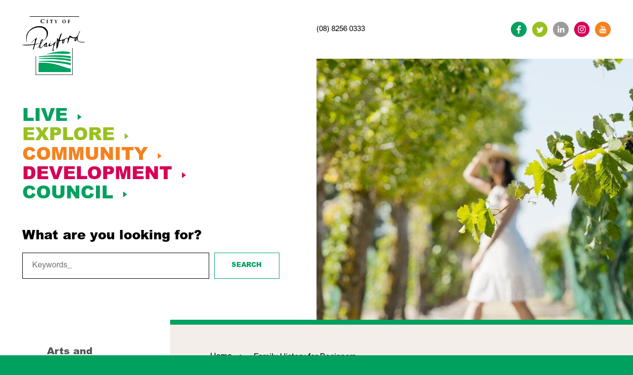

--- FILE ---
content_type: text/html; charset=UTF-8
request_url: https://www.playford.sa.gov.au/explore/whats-on/events/family-history-for-beginners
body_size: 20814
content:
<!doctype html><html
class="no-js" lang="en-AU"><head><meta
charset="utf-8"><meta
http-equiv="X-UA-Compatible" content="IE=edge,chrome=1"><meta
name="viewport" content="width=device-width, initial-scale=1.0"><link
rel="stylesheet" href="https://cdn.playford.sa.gov.au/assets/build/css/main-a8555a7e35.css" type="text/css"><link
rel="apple-touch-icon" sizes="180x180" href="https://cdn.playford.sa.gov.au/assets/build/img/apple-touch-icon-b27ec5d39d.png"><link
rel="icon" type="image/png" sizes="32x32" href="https://cdn.playford.sa.gov.au/assets/build/img/favicon-32x32-2c4870ec40.png"><link
rel="icon" type="image/png" sizes="16x16" href="https://cdn.playford.sa.gov.au/assets/build/img/favicon-16x16-e37f02e9c4.png"><link
rel="mask-icon" href="https://cdn.playford.sa.gov.au/assets/build/img/safari-pinned-tab.svg&quot; color=&quot;#5bbad5"><meta
name="msapplication-TileColor" content="#da532c"><meta
name="theme-color" content="#ffffff"><meta
class="swiftype" name="section" data-type="string" content="events" /><link
type="text/css" rel="stylesheet" href="//fast.fonts.net/cssapi/d4c4c887-f90f-49a3-a8fb-2b8a843faf68.css"/>
<title>City of Playford · Family History for Beginners</title>
<script>dl = [];
(function(w,d,s,l,i){w[l]=w[l]||[];w[l].push({'gtm.start':
new Date().getTime(),event:'gtm.js'});var f=d.getElementsByTagName(s)[0],
j=d.createElement(s),dl=l!='dataLayer'?'&l='+l:'';j.async=true;j.src=
'//www.googletagmanager.com/gtm.js?id='+i+dl;f.parentNode.insertBefore(j,f);
})(window,document,'script','dl','GTM-WPBTV3G');
</script><meta class="swiftype" name="craft_type" content="entry" data-type="string">
<meta class="swiftype" name="craft_type_id" content="247704" data-type="integer">
<meta name="generator" content="SEOmatic">
<meta name="keywords" content="City of Playford Council events">
<meta name="description" content="In this four week course we will show you how to trace your family history.">
<meta name="referrer" content="no-referrer-when-downgrade">
<meta name="robots" content="all">
<meta content="146794335462278" property="fb:profile_id">
<meta content="en_AU" property="og:locale">
<meta content="City of Playford" property="og:site_name">
<meta content="website" property="og:type">
<meta content="https://www.playford.sa.gov.au/explore/whats-on/events/family-history-for-beginners" property="og:url">
<meta content="Family History for Beginners" property="og:title">
<meta content="In this four week course we will show you how to trace your family history." property="og:description">
<meta content="https://cdn.playford.sa.gov.au/general-images/_1200x630_crop_center-center_82_none/2021-AusDay-Teacupride.png?mtime=1675808117" property="og:image">
<meta content="1200" property="og:image:width">
<meta content="630" property="og:image:height">
<meta content="Children cheering on tea cup ride" property="og:image:alt">
<meta content="https://www.instagram.com/cityofplayford" property="og:see_also">
<meta content="https://www.youtube.com/user/CityOfPlayford" property="og:see_also">
<meta content="https://www.linkedin.com/company/city-of-playford" property="og:see_also">
<meta content="https://en.wikipedia.org/wiki/City_of_Playford" property="og:see_also">
<meta content="https://www.facebook.com/cityofplayford" property="og:see_also">
<meta content="https://twitter.com/playfordcouncil" property="og:see_also">
<meta name="twitter:card" content="summary_large_image">
<meta name="twitter:site" content="@playfordcouncil">
<meta name="twitter:creator" content="@playfordcouncil">
<meta name="twitter:title" content="Family History for Beginners">
<meta name="twitter:description" content="In this four week course we will show you how to trace your family history.">
<meta name="twitter:image" content="https://cdn.playford.sa.gov.au/general-images/_800x418_crop_center-center_82_none/2021-AusDay-Teacupride.png?mtime=1675808117">
<meta name="twitter:image:width" content="800">
<meta name="twitter:image:height" content="418">
<meta name="twitter:image:alt" content="Children cheering on tea cup ride">
<meta name="google-site-verification" content="uX2LmvitQXTL0WffBL6LNzXFwRJpkzCy6GKCFrs-O0g">
<link href="https://www.playford.sa.gov.au/explore/whats-on/events/family-history-for-beginners" rel="canonical">
<link href="https://www.playford.sa.gov.au/" rel="home"></head><body
data-icons="https://cdn.playford.sa.gov.au/assets/build/icons-8a69e8ea6b.svg" class="theme-green"><noscript><iframe src="//www.googletagmanager.com/ns.html?id=GTM-WPBTV3G"
height="0" width="0" style="display:none;visibility:hidden"></iframe></noscript>
<a
href="#main-content" class="skip-to-content">
<span>Skip to main content</span>
</a><!--[if lt IE 10]><section
class="warning">Did you know that your web browser is a bit old? Some of the content on this site might not work right as a result. <a
href="http://whatbrowser.org">Upgrade your browser</a> for a faster, better, and safer web experience.</section><![endif]--><nav
class="smallmenu hidden" data-smallmenu data-swiftype-index="false"><ul
class="smallmenu__link"><li
class="smallmenu__item"><a
class="smallmenu__link smallmenu__link--green" href="https://www.playford.sa.gov.au/live">
Live
</a><ul><li><a
class="smallmenu__link smallmenu__link--green" href="https://www.playford.sa.gov.au/live/animals-and-pests">
Animals and Pests
</a><ul><li><a
class="smallmenu__link smallmenu__link--green" href="https://www.playford.sa.gov.au/live/animals-and-pests/dogs">
Dogs and Cats
</a></li><li><a
class="smallmenu__link smallmenu__link--green" href="https://www.dogsandcatsonline.com.au/" target=&quot;_blank&quot;>
Dogs and Cats Online
</a></li><li><a
class="smallmenu__link smallmenu__link--green" href="https://www.playford.sa.gov.au/live/animals-and-pests/lost-and-found-dogs">
Lost and Found Dogs
</a></li><li><a
class="smallmenu__link smallmenu__link--green" href="https://www.playford.sa.gov.au/live/animals-and-pests/birds-and-poultry">
Birds and Poultry
</a></li><li><a
class="smallmenu__link smallmenu__link--green" href="https://www.playford.sa.gov.au/live/animals-and-pests/other-animals-and-pests">
Nuisance Animals and Pests
</a></li></ul></li><li><a
class="smallmenu__link smallmenu__link--green" href="https://www.playford.sa.gov.au/live/around-me">
Around Me
</a><ul><li><a
class="smallmenu__link smallmenu__link--green" href="https://www.playford.sa.gov.au/live/around-me/immunisation-services">
Immunisation Services
</a></li><li><a
class="smallmenu__link smallmenu__link--green" href="https://www.playford.sa.gov.au/live/around-me/public-health-services">
Public Health
</a></li><li><a
class="smallmenu__link smallmenu__link--green" href="https://www.playford.sa.gov.au/live/around-me/food-safety">
Food Safety
</a></li><li><a
class="smallmenu__link smallmenu__link--green" href="https://www.playford.sa.gov.au/live/around-me/graffiti">
Graffiti
</a></li><li><a
class="smallmenu__link smallmenu__link--green" href="https://www.playford.sa.gov.au/live/around-me/parking-expiations">
Parking Expiations
</a></li></ul></li><li><a
class="smallmenu__link smallmenu__link--green" href="https://www.playford.sa.gov.au/live/home-and-property">
Home and Property
</a><ul><li><a
class="smallmenu__link smallmenu__link--green" href="https://www.playford.sa.gov.au/live/home-and-property/wastewater">
Onsite Wastewater Systems – Septic Tanks / Aerobic Treatment Systems
</a></li><li><a
class="smallmenu__link smallmenu__link--green" href="https://www.playford.sa.gov.au/live/home-and-property/rates">
Your rates
</a><ul><li><a
class="smallmenu__link smallmenu__link--green" href="https://www.playford.sa.gov.au/live/home-and-property/rates/rates-faq">
Rates FAQ
</a></li><li><a
class="smallmenu__link smallmenu__link--green" href="https://www.playford.sa.gov.au/live/home-and-property/rates/rates-relief">
Rates relief
</a></li><li><a
class="smallmenu__link smallmenu__link--green" href="https://www.playford.sa.gov.au/live/home-and-property/rates/rates-policy">
Rates policy
</a></li><li><a
class="smallmenu__link smallmenu__link--green" href="https://www.playford.sa.gov.au/live/home-and-property/rates/rates-estimator">
Rates Estimator
</a></li></ul></li><li><a
class="smallmenu__link smallmenu__link--green" href="https://www.playford.sa.gov.au/live/home-and-property/driveways-and-kerbs">
Driveways and Kerbs
</a></li><li><a
class="smallmenu__link smallmenu__link--green" href="https://www.playford.sa.gov.au/live/home-and-property/nuisance">
Local nuisance
</a></li><li><a
class="smallmenu__link smallmenu__link--green" href="https://www.playford.sa.gov.au/live/home-and-property/emergency-management">
Emergency Management
</a></li></ul></li><li><a
class="smallmenu__link smallmenu__link--green" href="https://www.playford.sa.gov.au/live/environment-and-waste">
Environment and Waste
</a><ul><li><a
class="smallmenu__link smallmenu__link--green" href="https://www.playford.sa.gov.au/live/environment-and-waste/waste-management">
Bin collections
</a></li><li><a
class="smallmenu__link smallmenu__link--green" href="https://www.playford.sa.gov.au/live/environment-and-waste/natural-environments">
Natural Environments
</a></li><li><a
class="smallmenu__link smallmenu__link--green" href="https://www.playford.sa.gov.au/live/environment-and-waste/sustainability">
Sustainability
</a></li><li><a
class="smallmenu__link smallmenu__link--green" href="https://www.playford.sa.gov.au/live/environment-and-waste/fire-safety">
Fire Safety
</a></li><li><a
class="smallmenu__link smallmenu__link--green" href="https://www.playford.sa.gov.au/live/environment-and-waste/wetlands-and-water-initiatives">
Playford Water
</a></li></ul></li><li><a
class="smallmenu__link smallmenu__link--green" href="https://www.playford.sa.gov.au/live/city-infrastructure-and-maintenance">
City Infrastructure and Maintenance
</a><ul><li><a
class="smallmenu__link smallmenu__link--green" href="https://www.playford.sa.gov.au/live/city-infrastructure-and-maintenance/footpaths">
Footpaths
</a></li><li><a
class="smallmenu__link smallmenu__link--green" href="https://www.playford.sa.gov.au/live/city-infrastructure-and-maintenance/street-trees">
Street trees
</a></li><li><a
class="smallmenu__link smallmenu__link--green" href="https://www.playford.sa.gov.au/live/city-infrastructure-and-maintenance/verges">
Verges
</a></li><li><a
class="smallmenu__link smallmenu__link--green" href="https://www.playford.sa.gov.au/live/city-infrastructure-and-maintenance/signs-streetlights-and-underground-services">
Signs, Streetlights and Underground Services
</a></li><li><a
class="smallmenu__link smallmenu__link--green" href="https://www.playford.sa.gov.au/live/city-infrastructure-and-maintenance/road-closures-permits-licenses">
Road closure permits &amp; licenses
</a></li><li><a
class="smallmenu__link smallmenu__link--green" href="https://www.playford.sa.gov.au/live/city-infrastructure-and-maintenance/roads-and-transport">
Roads and Transport
</a></li><li><a
class="smallmenu__link smallmenu__link--green" href="https://www.playford.sa.gov.au/live/city-infrastructure-and-maintenance/traffic-and-residential-parking">
Traffic and Residential Parking
</a></li><li><a
class="smallmenu__link smallmenu__link--green" href="https://www.playford.sa.gov.au/live/city-infrastructure-and-maintenance/roadworksandclosures">
Roadworks and closures
</a></li></ul></li></ul></li><li
class="smallmenu__item"><a
class="smallmenu__link smallmenu__link--light-green" href="https://www.playford.sa.gov.au/explore">
Explore
</a><ul><li><a
class="smallmenu__link smallmenu__link--light-green" href="https://www.playford.sa.gov.au/explore/arts-and-culture">
Arts and Culture
</a><ul><li><a
class="smallmenu__link smallmenu__link--light-green" href="https://www.playford.sa.gov.au/explore/arts-and-culture/community-and-public-art">
Community and Public Art
</a></li><li><a
class="smallmenu__link smallmenu__link--light-green" href="https://www.playford.sa.gov.au/explore/arts-and-culture/live-music-and-performance">
Live Music and Performance
</a></li><li><a
class="smallmenu__link smallmenu__link--light-green" href="https://www.playford.sa.gov.au/explore/arts-and-culture/history-services">
History Services
</a></li></ul></li><li><a
class="smallmenu__link smallmenu__link--light-green" href="https://www.playford.sa.gov.au/explore/getting-around">
Getting Around
</a><ul><li><a
class="smallmenu__link smallmenu__link--light-green" href="https://www.playford.sa.gov.au/explore/getting-around/walking-and-cycling">
Walking and Cycling
</a></li><li><a
class="smallmenu__link smallmenu__link--light-green" href="https://www.playford.sa.gov.au/explore/getting-around/accessibility">
Accessibility
</a></li><li><a
class="smallmenu__link smallmenu__link--light-green" href="https://www.playford.sa.gov.au/explore/getting-around/community-transport">
Community Transport
</a></li><li><a
class="smallmenu__link smallmenu__link--light-green" href="https://www.playford.sa.gov.au/explore/getting-around/public-and-on-street-parking">
Public and On-Street Parking
</a></li><li><a
class="smallmenu__link smallmenu__link--light-green" href="https://www.playford.sa.gov.au/explore/getting-around/transport-strategy">
Transport Strategy
</a></li></ul></li><li><a
class="smallmenu__link smallmenu__link--light-green" href="https://www.playford.sa.gov.au/explore/playford-news">
Playford News
</a><ul><li><a
class="smallmenu__link smallmenu__link--light-green" href="https://www.playford.sa.gov.au/explore/playford-news/playford-news-magazine">
Playford News Magazine
</a></li><li><a
class="smallmenu__link smallmenu__link--light-green" href="https://www.playford.sa.gov.au/explore/playford-news/contact-playford-news">
Contact Playford News
</a></li><li><a
class="smallmenu__link smallmenu__link--light-green" href="https://www.playford.sa.gov.au/explore/playford-news/playford-news-privacy-copyright">
Playford News Privacy and Copyright
</a></li></ul></li><li><a
class="smallmenu__link smallmenu__link--light-green" href="https://www.playford.sa.gov.au/explore/venues-and-facilities">
Venues and Facilities
</a><ul><li><a
class="smallmenu__link smallmenu__link--light-green" href="https://www.playford.sa.gov.au/explore/venues-and-facilities/parks-reserves-and-playgrounds">
Parks, Reserves and Playgrounds
</a></li><li><a
class="smallmenu__link smallmenu__link--light-green" href="https://www.playford.sa.gov.au/explore/venues-and-facilities/venues-for-hire">
Venues for Hire
</a></li><li><a
class="smallmenu__link smallmenu__link--light-green" href="https://www.playford.sa.gov.au/explore/venues-and-facilities/community-centres">
Community Centres
</a></li><li><a
class="smallmenu__link smallmenu__link--light-green" href="https://www.playford.sa.gov.au/explore/venues-and-facilities/healthy-food-co">
Healthy Food Co.
</a><ul><li><a
class="smallmenu__link smallmenu__link--light-green" href="https://www.playford.sa.gov.au/explore/venues-and-facilities/healthy-food-co/easy-meals-order-form">
Easy Meals Order Form
</a></li></ul></li></ul></li><li><a
class="smallmenu__link smallmenu__link--light-green" href="https://www.playford.sa.gov.au/explore/whats-on">
What&#039;s On In Playford
</a><ul><li><a
class="smallmenu__link smallmenu__link--light-green" href="https://www.playford.sa.gov.au/explore/whats-on/events">
Events
</a></li><li><a
class="smallmenu__link smallmenu__link--light-green" href="https://www.playford.sa.gov.au/explore/whats-on/australia-day">
Australia Day 2026
</a></li><li><a
class="smallmenu__link smallmenu__link--light-green" href="https://www.playford.sa.gov.au/explore/whats-on/a-guide-to-connecting-with-nature-in-playford">
A guide to exploring Playford
</a></li><li><a
class="smallmenu__link smallmenu__link--light-green" href="https://www.playford.sa.gov.au/explore/whats-on/program">
Playford Community Carols
</a></li><li><a
class="smallmenu__link smallmenu__link--light-green" href="https://www.playford.sa.gov.au/explore/whats-on/elizabeth-70th-anniversary">
Elizabeth 70th Anniversary
</a></li><li><a
class="smallmenu__link smallmenu__link--light-green" href="https://www.playford.sa.gov.au/explore/whats-on/city-of-playford-international-tennis-tournament-2025">
City of Playford International Tennis Tournament 2025
</a></li></ul></li></ul></li><li
class="smallmenu__item"><a
class="smallmenu__link smallmenu__link--orange" href="https://www.playford.sa.gov.au/community">
Community
</a><ul><li><a
class="smallmenu__link smallmenu__link--orange" href="https://www.playford.sa.gov.au/community/sports-and-recreation">
Sport and Recreation
</a><ul><li><a
class="smallmenu__link smallmenu__link--orange" href="https://www.playford.sa.gov.au/community/sports-and-recreation/sport-network">
Playford Sports Network
</a></li><li><a
class="smallmenu__link smallmenu__link--orange" href="https://www.playford.sa.gov.au/community/sports-and-recreation/sign-up-to-playford-sports-network-newsletter">
Sign up to Playford Sports Network Newsletter
</a></li><li><a
class="smallmenu__link smallmenu__link--orange" href="https://www.playford.sa.gov.au/community/sports-and-recreation/facilities">
Facilities
</a></li><li><a
class="smallmenu__link smallmenu__link--orange" href="https://www.playford.sa.gov.au/community/sports-and-recreation/celebrating-female-football">
Clubs in Playford
</a></li><li><a
class="smallmenu__link smallmenu__link--orange" href="https://www.playford.sa.gov.au/community/sports-and-recreation/sports-ground-for-hire">
Outdoor Areas for Hire
</a></li><li><a
class="smallmenu__link smallmenu__link--orange" href="https://www.playford.sa.gov.au/community/sports-and-recreation/open-space">
Open Space
</a></li><li><a
class="smallmenu__link smallmenu__link--orange" href="https://www.playford.sa.gov.au/community/sports-and-recreation/social-sport-at-jmc">
Programs &amp; Sport at JMC
</a></li><li><a
class="smallmenu__link smallmenu__link--orange" href="https://www.playford.sa.gov.au/community/sports-and-recreation/geocaching-in-playford">
Geocaching in Playford
</a></li></ul></li><li><a
class="smallmenu__link smallmenu__link--orange" href="https://www.playford.sa.gov.au/community/people">
People
</a><ul><li><a
class="smallmenu__link smallmenu__link--orange" href="https://www.playford.sa.gov.au/community/people/youth">
Youth
</a></li><li><a
class="smallmenu__link smallmenu__link--orange" href="https://www.playford.sa.gov.au/community/people/older-people">
Older People
</a></li><li><a
class="smallmenu__link smallmenu__link--orange" href="https://www.playford.sa.gov.au/community/people/disability-and-accessibility">
Disability and Accessibility
</a><ul><li><a
class="smallmenu__link smallmenu__link--orange" href="https://www.playford.sa.gov.au/community/people/disability-and-accessibility/look-n-cook">
Look &#039;n Cook
</a></li><li><a
class="smallmenu__link smallmenu__link--orange" href="https://www.playford.sa.gov.au/community/people/disability-and-accessibility/the-right-track">
The Right Track
</a></li><li><a
class="smallmenu__link smallmenu__link--orange" href="https://www.playford.sa.gov.au/community/people/disability-and-accessibility/everyday-money-skills">
Everyday Money Skills
</a></li></ul></li><li><a
class="smallmenu__link smallmenu__link--orange" href="https://www.playford.sa.gov.au/community/people/aboriginal-and-torres-strait-islander-people">
Aboriginal and Torres Strait Islander People
</a><ul><li><a
class="smallmenu__link smallmenu__link--orange" href="https://www.playford.sa.gov.au/community/people/aboriginal-and-torres-strait-islander-people/stolengeneration">
Our Stolen Generation
</a></li></ul></li><li><a
class="smallmenu__link smallmenu__link--orange" href="https://www.playford.sa.gov.au/community/people/mental-health">
Mental Health
</a></li></ul></li><li><a
class="smallmenu__link smallmenu__link--orange" href="https://www.playford.sa.gov.au/community/programs">
Programs
</a><ul><li><a
class="smallmenu__link smallmenu__link--orange" href="https://www.playford.sa.gov.au/community/programs/support-and-social">
Support and Social
</a></li><li><a
class="smallmenu__link smallmenu__link--orange" href="https://www.playford.sa.gov.au/community/programs/fitness">
Fitness
</a></li><li><a
class="smallmenu__link smallmenu__link--orange" href="https://www.playford.sa.gov.au/community/programs/multicultural">
Multicultural
</a></li><li><a
class="smallmenu__link smallmenu__link--orange" href="https://www.playford.sa.gov.au/community/programs/playford-10">
Playford 10
</a></li><li><a
class="smallmenu__link smallmenu__link--orange" href="https://www.playford.sa.gov.au/community/programs/elizabeth-rise-program-events">
Elizabeth Rise Program Events
</a></li><li><a
class="smallmenu__link smallmenu__link--orange" href="https://www.playford.sa.gov.au/community/programs/grenville-program-events">
Grenville Weekly Program of Activities
</a></li></ul></li><li><a
class="smallmenu__link smallmenu__link--orange" href="https://www.playford.sa.gov.au/community/library-services">
Library Services
</a><ul><li><a
class="smallmenu__link smallmenu__link--orange" href="https://onecard.network/client/en_AU/playford/" target=&quot;_blank&quot;>
Library Catalogue
</a></li><li><a
class="smallmenu__link smallmenu__link--orange" href="https://www.playford.sa.gov.au/community/library-services/locations">
Locations
</a></li><li><a
class="smallmenu__link smallmenu__link--orange" href="https://www.playford.sa.gov.au/community/library-services/using-the-library">
Using the Library
</a></li><li><a
class="smallmenu__link smallmenu__link--orange" href="https://www.playford.sa.gov.au/community/library-services/programs-and-events">
Programs and Events
</a></li><li><a
class="smallmenu__link smallmenu__link--orange" href="https://www.playford.sa.gov.au/community/library-services/education-resources">
STEAM Hub &amp; Educational Resources
</a></li><li><a
class="smallmenu__link smallmenu__link--orange" href="https://www.playford.sa.gov.au/community/library-services/online-library">
Online library
</a></li><li><a
class="smallmenu__link smallmenu__link--orange" href="https://www.playford.sa.gov.au/community/library-services/justice-of-the-peace">
Justice of the Peace
</a></li></ul></li><li><a
class="smallmenu__link smallmenu__link--orange" href="https://www.playford.sa.gov.au/community/get-involved">
Get Involved
</a><ul><li><a
class="smallmenu__link smallmenu__link--orange" href="https://www.playford.sa.gov.au/community/get-involved/volunteering">
Volunteering
</a></li><li><a
class="smallmenu__link smallmenu__link--orange" href="https://www.playford.sa.gov.au/community/get-involved/community-committees">
Community Committees
</a><ul><li><a
class="smallmenu__link smallmenu__link--orange" href="https://www.playford.sa.gov.au/community/get-involved/community-committees/access-and-social-inclusion-advisory-group-asiag-expressions-of-interest">
Access and Social Inclusion Advisory Group (ASIAG) - Expressions of Interest
</a></li></ul></li><li><a
class="smallmenu__link smallmenu__link--orange" href="https://www.playford.sa.gov.au/community/get-involved/work-experience">
Work Experience
</a></li><li><a
class="smallmenu__link smallmenu__link--orange" href="https://playford.engagementhub.com.au/" target=&quot;_blank&quot;>
Have your Say
</a></li><li><a
class="smallmenu__link smallmenu__link--orange" href="https://www.playford.sa.gov.au/community/get-involved/awards">
Awards and recognition
</a></li><li><a
class="smallmenu__link smallmenu__link--orange" href="https://www.playford.sa.gov.au/community/get-involved/grants-and-funding">
Grants and Funding
</a><ul><li><a
class="smallmenu__link smallmenu__link--orange" href="https://www.playford.sa.gov.au/community/get-involved/grants-and-funding/join-the-city-of-playford-grants-and-funding-mailing-list">
Join the City of Playford Grants and Funding Mailing List
</a></li></ul></li></ul></li><li><a
class="smallmenu__link smallmenu__link--orange" href="https://www.playford.sa.gov.au/community/playford-wellbeing-hub">
Playford Wellbeing Hub
</a><ul><li><a
class="smallmenu__link smallmenu__link--orange" href="https://www.playford.sa.gov.au/community/playford-wellbeing-hub/wellbeing-discovery-trail">
Wellbeing Discovery Trail
</a><ul><li><a
class="smallmenu__link smallmenu__link--orange" href="https://www.playford.sa.gov.au/community/playford-wellbeing-hub/wellbeing-discovery-trail/movement">
Movement
</a></li><li><a
class="smallmenu__link smallmenu__link--orange" href="https://www.playford.sa.gov.au/community/playford-wellbeing-hub/wellbeing-discovery-trail/nourish">
Nourish
</a></li><li><a
class="smallmenu__link smallmenu__link--orange" href="https://www.playford.sa.gov.au/community/playford-wellbeing-hub/wellbeing-discovery-trail/connect">
Connect
</a></li><li><a
class="smallmenu__link smallmenu__link--orange" href="https://www.playford.sa.gov.au/community/playford-wellbeing-hub/wellbeing-discovery-trail/thrive">
Thrive
</a></li></ul></li><li><a
class="smallmenu__link smallmenu__link--orange" href="https://www.playford.sa.gov.au/community/playford-wellbeing-hub/john-mcveity-centre">
John McVeity Centre
</a></li><li><a
class="smallmenu__link smallmenu__link--orange" href="https://www.playford.sa.gov.au/community/playford-wellbeing-hub/the-precinct">
The Precinct
</a></li><li><a
class="smallmenu__link smallmenu__link--orange" href="/explore/venues-and-facilities/venues-for-hire#john-mc-veity-centre" target=&quot;_blank&quot;>
Venues for hire
</a></li><li><a
class="smallmenu__link smallmenu__link--orange" href="https://www.playford.sa.gov.au/community/playford-wellbeing-hub/program-and-events">
Program and events
</a></li></ul></li><li><a
class="smallmenu__link smallmenu__link--orange" href="https://www.playford.sa.gov.au/community/unihub-playford">
Welcome to Uni Hub Playford
</a></li></ul></li><li
class="smallmenu__item"><a
class="smallmenu__link smallmenu__link--pink" href="https://www.playford.sa.gov.au/development">
Development
</a><ul><li><a
class="smallmenu__link smallmenu__link--pink" href="https://www.playford.sa.gov.au/development/playford-alive">
Playford Alive
</a><ul><li><a
class="smallmenu__link smallmenu__link--pink" href="https://www.playford.sa.gov.au/development/playford-alive/playford-alive-project">
Playford Alive residential project
</a></li><li><a
class="smallmenu__link smallmenu__link--pink" href="https://www.playford.sa.gov.au/development/playford-alive/playford-alive-initiatives-fund">
Playford Alive Initiatives Fund
</a></li></ul></li><li><a
class="smallmenu__link smallmenu__link--pink" href="https://www.playford.sa.gov.au/development/building-in-playford">
Building in Playford
</a><ul><li><a
class="smallmenu__link smallmenu__link--pink" href="https://www.playford.sa.gov.au/development/building-in-playford/preparing-to-submit-an-application">
Preparing to Submit an Application
</a></li><li><a
class="smallmenu__link smallmenu__link--pink" href="https://www.playford.sa.gov.au/development/building-in-playford/submitting-an-application">
Submitting an Application
</a></li><li><a
class="smallmenu__link smallmenu__link--pink" href="https://www.playford.sa.gov.au/development/building-in-playford/tracking-a-development-application">
Tracking an Application
</a></li><li><a
class="smallmenu__link smallmenu__link--pink" href="https://www.playford.sa.gov.au/development/building-in-playford/applications-on-public-notifications">
Applications on Public Notification
</a></li><li><a
class="smallmenu__link smallmenu__link--pink" href="https://www.playford.sa.gov.au/development/building-in-playford/building-notifications-and-mandatory-inspections">
Building Notifications and Mandatory Inspections
</a></li><li><a
class="smallmenu__link smallmenu__link--pink" href="https://www.playford.sa.gov.au/development/building-in-playford/essential-safety-provisions-frequently-asked-questions">
Essential Safety Provisions – Frequently Asked Questions
</a></li></ul></li><li><a
class="smallmenu__link smallmenu__link--pink" href="https://www.playford.sa.gov.au/development/plans-and-guidelines">
Plans and Guidelines
</a><ul><li><a
class="smallmenu__link smallmenu__link--pink" href="https://www.playford.sa.gov.au/development/plans-and-guidelines/development-forms-and-permits">
Development Forms and Permits
</a></li><li><a
class="smallmenu__link smallmenu__link--pink" href="https://www.playford.sa.gov.au/development/plans-and-guidelines/community-land-management-plans">
Community Land Management Plans
</a></li><li><a
class="smallmenu__link smallmenu__link--pink" href="https://www.playford.sa.gov.au/development/plans-and-guidelines/urban-design-guidelines">
Urban Design Guidelines
</a></li><li><a
class="smallmenu__link smallmenu__link--pink" href="https://www.playford.sa.gov.au/development/plans-and-guidelines/land-division">
Land Division
</a></li><li><a
class="smallmenu__link smallmenu__link--pink" href="https://www.playford.sa.gov.au/development/plans-and-guidelines/landscape-standard-details">
Landscape Standard Details
</a></li><li><a
class="smallmenu__link smallmenu__link--pink" href="https://www.playford.sa.gov.au/development/plans-and-guidelines/engineering-standards">
Engineering Standards
</a></li><li><a
class="smallmenu__link smallmenu__link--pink" href="https://www.playford.sa.gov.au/development/plans-and-guidelines/department-for-infrastructure-transport-4-year-rolling-work-plan">
Department for Infrastructure &amp; Transport 4-Year Rolling Work Plan
</a></li><li><a
class="smallmenu__link smallmenu__link--pink" href="https://www.playford.sa.gov.au/development/plans-and-guidelines/regulated-significant-trees">
Regulated &amp; Significant Trees
</a></li></ul></li><li><a
class="smallmenu__link smallmenu__link--pink" href="https://www.playford.sa.gov.au/development/business-and-investment">
Business and Investment
</a><ul><li><a
class="smallmenu__link smallmenu__link--pink" href="https://www.playford.sa.gov.au/development/business-and-investment/invest-in-playford">
Invest in Playford
</a><ul><li><a
class="smallmenu__link smallmenu__link--pink" href="https://www.playford.sa.gov.au/development/business-and-investment/invest-in-playford/agriculture-and-horticulture">
Agriculture and horticulture
</a></li><li><a
class="smallmenu__link smallmenu__link--pink" href="https://www.playford.sa.gov.au/development/business-and-investment/invest-in-playford/defence">
Defence
</a></li><li><a
class="smallmenu__link smallmenu__link--pink" href="https://www.playford.sa.gov.au/development/business-and-investment/invest-in-playford/education">
Education
</a></li><li><a
class="smallmenu__link smallmenu__link--pink" href="https://www.playford.sa.gov.au/development/business-and-investment/invest-in-playford/health-care-and-social-assistance">
Health care and social assistance
</a></li><li><a
class="smallmenu__link smallmenu__link--pink" href="https://www.playford.sa.gov.au/development/business-and-investment/invest-in-playford/manufacturing">
Manufacturing
</a></li><li><a
class="smallmenu__link smallmenu__link--pink" href="https://www.playford.sa.gov.au/development/business-and-investment/invest-in-playford/retail">
Retail
</a></li></ul></li><li><a
class="smallmenu__link smallmenu__link--pink" href="https://www.playford.sa.gov.au/development/business-and-investment/tenders-and-contracts">
Tenders and contracts
</a></li><li><a
class="smallmenu__link smallmenu__link--pink" href="http://strettoncentre.com.au/" target=&quot;_blank&quot;>
Stretton Centre
</a></li></ul></li><li><a
class="smallmenu__link smallmenu__link--pink" href="https://www.playford.sa.gov.au/development/elizabeth-cbd">
Elizabeth CBD
</a><ul><li><a
class="smallmenu__link smallmenu__link--pink" href="https://www.playford.sa.gov.au/development/elizabeth-cbd/underconstruction">
Developments under construction
</a></li><li><a
class="smallmenu__link smallmenu__link--pink" href="https://www.playford.sa.gov.au/development/elizabeth-cbd/planningconsent">
Developments with Planning Consent
</a></li><li><a
class="smallmenu__link smallmenu__link--pink" href="https://www.playford.sa.gov.au/development/elizabeth-cbd/stay-connected">
Stay connected
</a></li></ul></li><li><a
class="smallmenu__link smallmenu__link--pink" href="https://www.playford.sa.gov.au/development/stebonheath-and-dalkeith-roundabout-project">
Stebonheath and Dalkeith Roundabout Project
</a></li><li><a
class="smallmenu__link smallmenu__link--pink" href="https://www.playford.sa.gov.au/development/argana-park-upgrade">
Argana Park Upgrade
</a></li><li><a
class="smallmenu__link smallmenu__link--pink" href="https://www.playford.sa.gov.au/development/mcgilp-recreation-park-upgrade">
McGilp Recreation Park Upgrade
</a></li></ul></li><li
class="smallmenu__item"><a
class="smallmenu__link smallmenu__link--green" href="https://www.playford.sa.gov.au/council">
Council
</a><ul><li><a
class="smallmenu__link smallmenu__link--green" href="https://www.playford.sa.gov.au/council/about-council">
About Council
</a><ul><li><a
class="smallmenu__link smallmenu__link--green" href="https://www.playford.sa.gov.au/council/about-council/careers">
Careers
</a></li><li><a
class="smallmenu__link smallmenu__link--green" href="https://www.playford.sa.gov.au/council/about-council/mayor-and-councillors">
Mayor and Councillors
</a></li><li><a
class="smallmenu__link smallmenu__link--green" href="https://www.playford.sa.gov.au/council/about-council/ward-maps">
Ward Maps
</a></li><li><a
class="smallmenu__link smallmenu__link--green" href="https://www.playford.sa.gov.au/council/about-council/registers-and-reports">
Council Member Registers and Returns
</a></li><li><a
class="smallmenu__link smallmenu__link--green" href="https://www.playford.sa.gov.au/council/about-council/city-profile">
City Profile
</a></li><li><a
class="smallmenu__link smallmenu__link--green" href="https://www.playford.sa.gov.au/council/about-council/our-organisation">
Our Organisation
</a></li><li><a
class="smallmenu__link smallmenu__link--green" href="https://www.playford.sa.gov.au/council/about-council/local-government-elections">
Local Government elections
</a></li></ul></li><li><a
class="smallmenu__link smallmenu__link--green" href="https://www.playford.sa.gov.au/council/council-and-committees">
Council Meetings
</a><ul><li><a
class="smallmenu__link smallmenu__link--green" href="https://www.youtube.com/CityOfPlayford" target=&quot;_blank&quot;>
Streaming and recordings of Council meetings
</a></li><li><a
class="smallmenu__link smallmenu__link--green" href="https://www.playford.sa.gov.au/council/council-and-committees/council-meetings">
Meeting Schedule
</a></li><li><a
class="smallmenu__link smallmenu__link--green" href="https://www.playford.sa.gov.au/council/council-and-committees/ordinary-council">
Ordinary Council Meetings
</a></li><li><a
class="smallmenu__link smallmenu__link--green" href="https://www.playford.sa.gov.au/council/council-and-committees/special-council">
Special Council Meetings
</a></li><li><a
class="smallmenu__link smallmenu__link--green" href="https://www.playford.sa.gov.au/council/council-and-committees/current-committees">
Committees
</a><ul><li><a
class="smallmenu__link smallmenu__link--green" href="https://www.playford.sa.gov.au/council/council-and-committees/current-committees/corporate-governance">
Corporate Governance Committee
</a></li><li><a
class="smallmenu__link smallmenu__link--green" href="https://www.playford.sa.gov.au/council/council-and-committees/current-committees/strategy-and-services-committee">
Strategy and Services Committee
</a></li><li><a
class="smallmenu__link smallmenu__link--green" href="https://www.playford.sa.gov.au/council/council-and-committees/current-committees/council-assessment-panel">
Council Assessment Panel
</a></li><li><a
class="smallmenu__link smallmenu__link--green" href="https://www.playford.sa.gov.au/council/council-and-committees/current-committees/chief-executive-officers-performance-review-committee">
CEO Review Committee
</a></li><li><a
class="smallmenu__link smallmenu__link--green" href="https://www.playford.sa.gov.au/council/council-and-committees/current-committees/policy-review-committee">
Policy Review Committee
</a></li></ul></li><li><a
class="smallmenu__link smallmenu__link--green" href="https://www.playford.sa.gov.au/council/council-and-committees/informal-gatherings">
Information Sessions
</a></li><li><a
class="smallmenu__link smallmenu__link--green" href="https://www.playford.sa.gov.au/council/council-and-committees/deputations-and-petitions">
Deputations and Petitions
</a></li><li><a
class="smallmenu__link smallmenu__link--green" href="https://www.playford.sa.gov.au/council/council-and-committees/external-boards-and-representation">
External Boards and Representation
</a></li><li><a
class="smallmenu__link smallmenu__link--green" href="https://www.playford.sa.gov.au/council/council-and-committees/archive">
Archive
</a></li></ul></li><li><a
class="smallmenu__link smallmenu__link--green" href="https://www.playford.sa.gov.au/council/council-documents">
Council Documents
</a><ul><li><a
class="smallmenu__link smallmenu__link--green" href="https://www.playford.sa.gov.au/council/council-documents/vision-and-strategy">
Vision and Strategy
</a></li><li><a
class="smallmenu__link smallmenu__link--green" href="https://www.playford.sa.gov.au/council/council-documents/our-performance">
Our Performance
</a></li><li><a
class="smallmenu__link smallmenu__link--green" href="https://www.playford.sa.gov.au/council/council-documents/communitysurvey">
Playford Community Survey
</a></li><li><a
class="smallmenu__link smallmenu__link--green" href="https://www.playford.sa.gov.au/council/council-documents/by-laws">
By-Laws
</a></li><li><a
class="smallmenu__link smallmenu__link--green" href="https://www.playford.sa.gov.au/council/council-documents/accessing-council-information">
Freedom of Information
</a></li><li><a
class="smallmenu__link smallmenu__link--green" href="https://www.playford.sa.gov.au/council/council-documents/policies-and-guidelines">
Policies and Procedures
</a></li><li><a
class="smallmenu__link smallmenu__link--green" href="https://www.playford.sa.gov.au/council/council-documents/fees-and-charges">
Fees and Charges
</a></li><li><a
class="smallmenu__link smallmenu__link--green" href="https://www.playford.sa.gov.au/council/council-documents/annual-business-plan-and-budget">
Annual Business Plan and Budget
</a></li></ul></li><li><a
class="smallmenu__link smallmenu__link--green" href="https://www.playford.sa.gov.au/council/contact-us">
Contact Us
</a><ul><li><a
class="smallmenu__link smallmenu__link--green" href="https://www.playford.sa.gov.au/council/contact-us/playford-online-services">
Playford Online Services
</a></li><li><a
class="smallmenu__link smallmenu__link--green" href="https://www.playford.sa.gov.au/council/contact-us/contact-us">
Contact Us
</a></li><li><a
class="smallmenu__link smallmenu__link--green" href="https://www.playford.sa.gov.au/council/contact-us/feedback-and-complaints">
Feedback, Compliments and Complaints
</a></li><li><a
class="smallmenu__link smallmenu__link--green" href="https://www.playford.sa.gov.au/council/contact-us/media-enquiries">
Media Enquiries
</a></li><li><a
class="smallmenu__link smallmenu__link--green" href="https://www.playford.sa.gov.au/council/contact-us/update-your-contact-details">
Update your Contact Details
</a></li><li><a
class="smallmenu__link smallmenu__link--green" href="https://www.playford.sa.gov.au/council/contact-us/public-interest-disclosure">
Public Interest Disclosure
</a></li></ul></li></ul></li><li
class="smallmenu__item"><a
class="smallmenu__link smallmenu__link--inherit" href="https://www.playford.sa.gov.au/free-outdoor-movie-for-playford-families">
Free outdoor movie for Playford families
</a></li><li
class="smallmenu__item"><a
class="smallmenu__link smallmenu__link--inherit" href="https://www.playford.sa.gov.au/inaugural-trial-to-boost-playford-school-holiday-fun">
Inaugural trial to boost Playford school holiday fun
</a></li></ul></nav><div
class="page"><header
class="page__header"><div
class="header"><div
class="header__top"><div
class="header__inner"><div
class="header__logo"><h1 class="logo__screenreader">City of Playford</h1>
<a
href="/" class="logo">
<img
class="logo__image" alt="City of Playford" src="https://cdn.playford.sa.gov.au/assets/build/img/logo-4e17eb9e5e.svg"/>
</a></div><div
class="google-translate"><div
id="google_translate_element" ></div> <script type="text/javascript">function googleTranslateElementInit(){new google.translate.TranslateElement({pageLanguage:'en',includedLanguages:'ar,bn,de,el,es,fa,fr,hi,it,su,ta,vi,zh-CN,zh-TW',layout:google.translate.TranslateElement.InlineLayout.SIMPLE,gaTrack:false},'google_translate_element');function addCustomIcon(){if(document.querySelector('.goog-te-gadget-simple > span')!=null){let googEl=document.querySelector('.goog-te-gadget-simple > span')
googEl.classList.add('translate');googEl.innerHTML='<span class="google-span"><span class="google-translate__text">Change Language</span> <img src="https://cdn.playford.sa.gov.au/assets/build/img/Google_Translate_logo-abe98f45f2.svg" alt="Google Translate" style="width: 25px; height: 25px;"></span>';}else{setTimeout(addCustomIcon,50);}
document.querySelectorAll(".goog-te-gadget-icon").forEach(icon=>{icon.style.display="none"})}
addCustomIcon();}</script> <script type="text/javascript" src="//translate.google.com/translate_a/element.js?cb=googleTranslateElementInit" ></script> </div><div
class="action-bar"><ul
class="action-bar__list action-bar__list--contact"><li
class="action-bar__item">
<a
class="action-bar__link" href="tel:(08) 8256 0333">
(08) 8256 0333
</a></li></ul><ul
class="action-bar__list"><li
class="action-bar__item">
<a
class="action-bar__link" href="https://www.facebook.com/cityofplayford" target="_blank">
<span
class="action-bar__icon">	<span
class="icon icon-facebook">
<svg><use
xlink:href="#icon-facebook"/></svg>
</span>
</span>
<span
class="action-bar__screenreader">Facebook</span>
</a></li><li
class="action-bar__item">
<a
class="action-bar__link" href="https://twitter.com/playfordcouncil">
<span
class="action-bar__icon">	<span
class="icon icon-twitter">
<svg><use
xlink:href="#icon-twitter"/></svg>
</span>
</span>
<span
class="action-bar__screenreader">Twitter</span>
</a></li><li
class="action-bar__item">
<a
class="action-bar__link" href="https://www.linkedin.com/company/city-of-playford">
<span
class="action-bar__icon">	<span
class="icon icon-linkedin">
<svg><use
xlink:href="#icon-linkedin"/></svg>
</span>
</span>
<span
class="action-bar__screenreader">Linked In</span>
</a></li><li
class="action-bar__item">
<a
class="action-bar__link" href="https://www.instagram.com/cityofplayford">
<span
class="action-bar__icon">	<span
class="icon icon-instagram">
<svg><use
xlink:href="#icon-instagram"/></svg>
</span>
</span>
<span
class="action-bar__screenreader">instagram</span>
</a></li><li
class="action-bar__item">
<a
class="action-bar__link" href="https://www.youtube.com/user/CityOfPlayford">
<span
class="action-bar__icon">	<span
class="icon icon-youtube">
<svg><use
xlink:href="#icon-youtube"/></svg>
</span>
</span>
<span
class="action-bar__screenreader">Youtube</span>
</a></li></ul></div><button
class="search-button" type="button" data-search-trigger>
<span
class="icon icon-search search-button__icon">
<svg><use
xlink:href="#icon-search"/></svg>
</span></button><div
class="header__hamburger">
<button
class="hamburger" type="button" data-smallmenu-trigger><div
class="hamburger-wrap"><div
class="hamburger-text">Menu</div><div
class="hamburger-box"><div
class="hamburger-inner"></div></div></div>
</button></div></div></div><div
class="header__lower"><div
class="header__inner"><div
class="header__nav"><nav
class="largemenu"><ul
class="largemenu__list active"><li
class="largemenu__list__item data__1204__">
<a
class="largemenu__list__link largemenu__list__link--green"
href="https://www.playford.sa.gov.au/live"
><div
class="largemenu__text">Live</div>
</a><div
class="largemenu__content">
<a
href="javascript:;" class="close close--green"><span
class="close__icon"></span>Close menu</a><div
class="largemenu__heading largemenu__heading--green">Live</div><ul
class="childmenu__list"><li
class="childmenu__list__item">
<a
class="childmenu__list__link"
href="https://www.playford.sa.gov.au/live/animals-and-pests"
>
Animals and Pests
</a><ul
class="childmenu__list"><li
class="childmenu__list__item"><a
class="childmenu__list__link"
href="https://www.playford.sa.gov.au/live/animals-and-pests/birds-and-poultry"
>
Birds and Poultry
</a></li><li
class="childmenu__list__item"><a
class="childmenu__list__link"
href="https://www.playford.sa.gov.au/live/animals-and-pests/dogs"
>
Dogs and Cats
</a></li><li
class="childmenu__list__item"><a
class="childmenu__list__link"
href="https://www.dogsandcatsonline.com.au/"
target="_blank">
Dogs and Cats Online
</a></li><li
class="childmenu__list__item"><a
class="childmenu__list__link"
href="https://www.playford.sa.gov.au/live/animals-and-pests/lost-and-found-dogs"
>
Lost and Found Dogs
</a></li><li
class="childmenu__list__item"><a
class="childmenu__list__link"
href="https://www.playford.sa.gov.au/live/animals-and-pests/other-animals-and-pests"
>
Nuisance Animals and Pests
</a></li></ul></li><li
class="childmenu__list__item">
<a
class="childmenu__list__link"
href="https://www.playford.sa.gov.au/live/around-me"
>
Around Me
</a><ul
class="childmenu__list"><li
class="childmenu__list__item"><a
class="childmenu__list__link"
href="https://www.playford.sa.gov.au/live/around-me/food-safety"
>
Food Safety
</a></li><li
class="childmenu__list__item"><a
class="childmenu__list__link"
href="https://www.playford.sa.gov.au/live/around-me/graffiti"
>
Graffiti
</a></li><li
class="childmenu__list__item"><a
class="childmenu__list__link"
href="https://www.playford.sa.gov.au/live/around-me/immunisation-services"
>
Immunisation Services
</a></li><li
class="childmenu__list__item"><a
class="childmenu__list__link"
href="https://www.playford.sa.gov.au/live/around-me/parking-expiations"
>
Parking Expiations
</a></li><li
class="childmenu__list__item"><a
class="childmenu__list__link"
href="https://www.playford.sa.gov.au/live/around-me/public-health-services"
>
Public Health
</a></li></ul></li><li
class="childmenu__list__item">
<a
class="childmenu__list__link"
href="https://www.playford.sa.gov.au/live/city-infrastructure-and-maintenance"
>
City Infrastructure and Maintenance
</a><ul
class="childmenu__list"><li
class="childmenu__list__item"><a
class="childmenu__list__link"
href="https://www.playford.sa.gov.au/live/city-infrastructure-and-maintenance/footpaths"
>
Footpaths
</a></li><li
class="childmenu__list__item"><a
class="childmenu__list__link"
href="https://www.playford.sa.gov.au/live/city-infrastructure-and-maintenance/road-closures-permits-licenses"
>
Road closure permits &amp; licenses
</a></li><li
class="childmenu__list__item"><a
class="childmenu__list__link"
href="https://www.playford.sa.gov.au/live/city-infrastructure-and-maintenance/roads-and-transport"
>
Roads and Transport
</a></li><li
class="childmenu__list__item"><a
class="childmenu__list__link"
href="https://www.playford.sa.gov.au/live/city-infrastructure-and-maintenance/roadworksandclosures"
>
Roadworks and closures
</a></li><li
class="childmenu__list__item"><a
class="childmenu__list__link"
href="https://www.playford.sa.gov.au/live/city-infrastructure-and-maintenance/signs-streetlights-and-underground-services"
>
Signs, Streetlights and Underground Services
</a></li><li
class="childmenu__list__item"><a
class="childmenu__list__link"
href="https://www.playford.sa.gov.au/live/city-infrastructure-and-maintenance/street-trees"
>
Street trees
</a></li><li
class="childmenu__list__item"><a
class="childmenu__list__link"
href="https://www.playford.sa.gov.au/live/city-infrastructure-and-maintenance/traffic-and-residential-parking"
>
Traffic and Residential Parking
</a></li><li
class="childmenu__list__item"><a
class="childmenu__list__link"
href="https://www.playford.sa.gov.au/live/city-infrastructure-and-maintenance/verges"
>
Verges
</a></li></ul></li><li
class="childmenu__list__item">
<a
class="childmenu__list__link"
href="https://www.playford.sa.gov.au/live/environment-and-waste"
>
Environment and Waste
</a><ul
class="childmenu__list"><li
class="childmenu__list__item"><a
class="childmenu__list__link"
href="https://www.playford.sa.gov.au/live/environment-and-waste/waste-management"
>
Bin collections
</a></li><li
class="childmenu__list__item"><a
class="childmenu__list__link"
href="https://www.playford.sa.gov.au/live/environment-and-waste/fire-safety"
>
Fire Safety
</a></li><li
class="childmenu__list__item"><a
class="childmenu__list__link"
href="https://www.playford.sa.gov.au/live/environment-and-waste/natural-environments"
>
Natural Environments
</a></li><li
class="childmenu__list__item"><a
class="childmenu__list__link"
href="https://www.playford.sa.gov.au/live/environment-and-waste/wetlands-and-water-initiatives"
>
Playford Water
</a></li><li
class="childmenu__list__item"><a
class="childmenu__list__link"
href="https://www.playford.sa.gov.au/live/environment-and-waste/sustainability"
>
Sustainability
</a></li></ul></li><li
class="childmenu__list__item">
<a
class="childmenu__list__link"
href="https://www.playford.sa.gov.au/live/home-and-property"
>
Home and Property
</a><ul
class="childmenu__list"><li
class="childmenu__list__item"><a
class="childmenu__list__link"
href="https://www.playford.sa.gov.au/live/home-and-property/driveways-and-kerbs"
>
Driveways and Kerbs
</a></li><li
class="childmenu__list__item"><a
class="childmenu__list__link"
href="https://www.playford.sa.gov.au/live/home-and-property/emergency-management"
>
Emergency Management
</a></li><li
class="childmenu__list__item"><a
class="childmenu__list__link"
href="https://www.playford.sa.gov.au/live/home-and-property/nuisance"
>
Local nuisance
</a></li><li
class="childmenu__list__item"><a
class="childmenu__list__link"
href="https://www.playford.sa.gov.au/live/home-and-property/wastewater"
>
Onsite Wastewater Systems – Septic Tanks / Aerobic Treatment Systems
</a></li><li
class="childmenu__list__item"><a
class="childmenu__list__link"
href="https://www.playford.sa.gov.au/live/home-and-property/rates"
>
Your rates
</a></li></ul></li></ul></div></li><li
class="largemenu__list__item data__1205__ active">
<a
class="largemenu__list__link largemenu__list__link--light-green"
href="https://www.playford.sa.gov.au/explore"
><div
class="largemenu__text">Explore</div>
</a><div
class="largemenu__content">
<a
href="javascript:;" class="close close--light-green"><span
class="close__icon"></span>Close menu</a><div
class="largemenu__heading largemenu__heading--light-green">Explore</div><ul
class="childmenu__list"><li
class="childmenu__list__item">
<a
class="childmenu__list__link"
href="https://www.playford.sa.gov.au/explore/arts-and-culture"
>
Arts and Culture
</a><ul
class="childmenu__list"><li
class="childmenu__list__item"><a
class="childmenu__list__link"
href="https://www.playford.sa.gov.au/explore/arts-and-culture/community-and-public-art"
>
Community and Public Art
</a></li><li
class="childmenu__list__item"><a
class="childmenu__list__link"
href="https://www.playford.sa.gov.au/explore/arts-and-culture/history-services"
>
History Services
</a></li><li
class="childmenu__list__item"><a
class="childmenu__list__link"
href="https://www.playford.sa.gov.au/explore/arts-and-culture/live-music-and-performance"
>
Live Music and Performance
</a></li></ul></li><li
class="childmenu__list__item">
<a
class="childmenu__list__link"
href="https://www.playford.sa.gov.au/explore/getting-around"
>
Getting Around
</a><ul
class="childmenu__list"><li
class="childmenu__list__item"><a
class="childmenu__list__link"
href="https://www.playford.sa.gov.au/explore/getting-around/accessibility"
>
Accessibility
</a></li><li
class="childmenu__list__item"><a
class="childmenu__list__link"
href="https://www.playford.sa.gov.au/explore/getting-around/community-transport"
>
Community Transport
</a></li><li
class="childmenu__list__item"><a
class="childmenu__list__link"
href="https://www.playford.sa.gov.au/explore/getting-around/public-and-on-street-parking"
>
Public and On-Street Parking
</a></li><li
class="childmenu__list__item"><a
class="childmenu__list__link"
href="https://www.playford.sa.gov.au/explore/getting-around/transport-strategy"
>
Transport Strategy
</a></li><li
class="childmenu__list__item"><a
class="childmenu__list__link"
href="https://www.playford.sa.gov.au/explore/getting-around/walking-and-cycling"
>
Walking and Cycling
</a></li></ul></li><li
class="childmenu__list__item">
<a
class="childmenu__list__link"
href="https://www.playford.sa.gov.au/explore/playford-news"
>
Playford News
</a><ul
class="childmenu__list"><li
class="childmenu__list__item"><a
class="childmenu__list__link"
href="https://www.playford.sa.gov.au/explore/playford-news/contact-playford-news"
>
Contact Playford News
</a></li><li
class="childmenu__list__item"><a
class="childmenu__list__link"
href="https://www.playford.sa.gov.au/explore/playford-news/playford-news-magazine"
>
Playford News Magazine
</a></li><li
class="childmenu__list__item"><a
class="childmenu__list__link"
href="https://www.playford.sa.gov.au/explore/playford-news/playford-news-privacy-copyright"
>
Playford News Privacy and Copyright
</a></li></ul></li><li
class="childmenu__list__item">
<a
class="childmenu__list__link"
href="https://www.playford.sa.gov.au/explore/venues-and-facilities"
>
Venues and Facilities
</a><ul
class="childmenu__list"><li
class="childmenu__list__item"><a
class="childmenu__list__link"
href="https://www.playford.sa.gov.au/explore/venues-and-facilities/community-centres"
>
Community Centres
</a></li><li
class="childmenu__list__item"><a
class="childmenu__list__link"
href="https://www.playford.sa.gov.au/explore/venues-and-facilities/healthy-food-co"
>
Healthy Food Co.
</a></li><li
class="childmenu__list__item"><a
class="childmenu__list__link"
href="https://www.playford.sa.gov.au/explore/venues-and-facilities/parks-reserves-and-playgrounds"
>
Parks, Reserves and Playgrounds
</a></li><li
class="childmenu__list__item"><a
class="childmenu__list__link"
href="https://www.playford.sa.gov.au/explore/venues-and-facilities/venues-for-hire"
>
Venues for Hire
</a></li></ul></li><li
class="childmenu__list__item">
<a
class="childmenu__list__link"
href="https://www.playford.sa.gov.au/explore/whats-on"
>
What&#039;s On In Playford
</a><ul
class="childmenu__list"><li
class="childmenu__list__item"><a
class="childmenu__list__link"
href="https://www.playford.sa.gov.au/explore/whats-on/a-guide-to-connecting-with-nature-in-playford"
>
A guide to exploring Playford
</a></li><li
class="childmenu__list__item"><a
class="childmenu__list__link"
href="https://www.playford.sa.gov.au/explore/whats-on/australia-day"
>
Australia Day 2026
</a></li><li
class="childmenu__list__item"><a
class="childmenu__list__link"
href="https://www.playford.sa.gov.au/explore/whats-on/city-of-playford-international-tennis-tournament-2025"
>
City of Playford International Tennis Tournament 2025
</a></li><li
class="childmenu__list__item"><a
class="childmenu__list__link"
href="https://www.playford.sa.gov.au/explore/whats-on/elizabeth-70th-anniversary"
>
Elizabeth 70th Anniversary
</a></li><li
class="childmenu__list__item"><a
class="childmenu__list__link"
href="https://www.playford.sa.gov.au/explore/whats-on/events"
>
Events
</a></li><li
class="childmenu__list__item"><a
class="childmenu__list__link"
href="https://www.playford.sa.gov.au/explore/whats-on/program"
>
Playford Community Carols
</a></li></ul></li></ul></div></li><li
class="largemenu__list__item data__1206__">
<a
class="largemenu__list__link largemenu__list__link--orange"
href="https://www.playford.sa.gov.au/community"
><div
class="largemenu__text">Community</div>
</a><div
class="largemenu__content">
<a
href="javascript:;" class="close close--orange"><span
class="close__icon"></span>Close menu</a><div
class="largemenu__heading largemenu__heading--orange">Community</div><ul
class="childmenu__list"><li
class="childmenu__list__item">
<a
class="childmenu__list__link"
href="https://www.playford.sa.gov.au/community/get-involved"
>
Get Involved
</a><ul
class="childmenu__list"><li
class="childmenu__list__item"><a
class="childmenu__list__link"
href="https://www.playford.sa.gov.au/community/get-involved/awards"
>
Awards and recognition
</a></li><li
class="childmenu__list__item"><a
class="childmenu__list__link"
href="https://www.playford.sa.gov.au/community/get-involved/community-committees"
>
Community Committees
</a></li><li
class="childmenu__list__item"><a
class="childmenu__list__link"
href="https://www.playford.sa.gov.au/community/get-involved/grants-and-funding"
>
Grants and Funding
</a></li><li
class="childmenu__list__item"><a
class="childmenu__list__link"
href="https://playford.engagementhub.com.au/"
>
Have your Say
</a></li><li
class="childmenu__list__item"><a
class="childmenu__list__link"
href="https://www.playford.sa.gov.au/community/get-involved/volunteering"
>
Volunteering
</a></li><li
class="childmenu__list__item"><a
class="childmenu__list__link"
href="https://www.playford.sa.gov.au/community/get-involved/work-experience"
>
Work Experience
</a></li></ul></li><li
class="childmenu__list__item">
<a
class="childmenu__list__link"
href="https://www.playford.sa.gov.au/community/library-services"
>
Library Services
</a><ul
class="childmenu__list"><li
class="childmenu__list__item"><a
class="childmenu__list__link"
href="https://www.playford.sa.gov.au/community/library-services/justice-of-the-peace"
>
Justice of the Peace
</a></li><li
class="childmenu__list__item"><a
class="childmenu__list__link"
href="https://onecard.network/client/en_AU/playford/"
target="_blank">
Library Catalogue
</a></li><li
class="childmenu__list__item"><a
class="childmenu__list__link"
href="https://www.playford.sa.gov.au/community/library-services/locations"
>
Locations
</a></li><li
class="childmenu__list__item"><a
class="childmenu__list__link"
href="https://www.playford.sa.gov.au/community/library-services/online-library"
>
Online library
</a></li><li
class="childmenu__list__item"><a
class="childmenu__list__link"
href="https://www.playford.sa.gov.au/community/library-services/programs-and-events"
>
Programs and Events
</a></li><li
class="childmenu__list__item"><a
class="childmenu__list__link"
href="https://www.playford.sa.gov.au/community/library-services/education-resources"
>
STEAM Hub &amp; Educational Resources
</a></li><li
class="childmenu__list__item"><a
class="childmenu__list__link"
href="https://www.playford.sa.gov.au/community/library-services/using-the-library"
>
Using the Library
</a></li></ul></li><li
class="childmenu__list__item">
<a
class="childmenu__list__link"
href="https://www.playford.sa.gov.au/community/people"
>
People
</a><ul
class="childmenu__list"><li
class="childmenu__list__item"><a
class="childmenu__list__link"
href="https://www.playford.sa.gov.au/community/people/aboriginal-and-torres-strait-islander-people"
>
Aboriginal and Torres Strait Islander People
</a></li><li
class="childmenu__list__item"><a
class="childmenu__list__link"
href="https://www.playford.sa.gov.au/community/people/disability-and-accessibility"
>
Disability and Accessibility
</a></li><li
class="childmenu__list__item"><a
class="childmenu__list__link"
href="https://www.playford.sa.gov.au/community/people/mental-health"
>
Mental Health
</a></li><li
class="childmenu__list__item"><a
class="childmenu__list__link"
href="https://www.playford.sa.gov.au/community/people/older-people"
>
Older People
</a></li><li
class="childmenu__list__item"><a
class="childmenu__list__link"
href="https://www.playford.sa.gov.au/community/people/youth"
>
Youth
</a></li></ul></li><li
class="childmenu__list__item">
<a
class="childmenu__list__link"
href="https://www.playford.sa.gov.au/community/playford-wellbeing-hub"
>
Playford Wellbeing Hub
</a><ul
class="childmenu__list"><li
class="childmenu__list__item"><a
class="childmenu__list__link"
href="https://www.playford.sa.gov.au/community/playford-wellbeing-hub/john-mcveity-centre"
>
John McVeity Centre
</a></li><li
class="childmenu__list__item"><a
class="childmenu__list__link"
href="https://www.playford.sa.gov.au/community/playford-wellbeing-hub/program-and-events"
>
Program and events
</a></li><li
class="childmenu__list__item"><a
class="childmenu__list__link"
href="https://www.playford.sa.gov.au/community/playford-wellbeing-hub/the-precinct"
>
The Precinct
</a></li><li
class="childmenu__list__item"><a
class="childmenu__list__link"
href="/explore/venues-and-facilities/venues-for-hire#john-mc-veity-centre"
>
Venues for hire
</a></li><li
class="childmenu__list__item"><a
class="childmenu__list__link"
href="https://www.playford.sa.gov.au/community/playford-wellbeing-hub/wellbeing-discovery-trail"
>
Wellbeing Discovery Trail
</a></li></ul></li><li
class="childmenu__list__item">
<a
class="childmenu__list__link"
href="https://www.playford.sa.gov.au/community/programs"
>
Programs
</a><ul
class="childmenu__list"><li
class="childmenu__list__item"><a
class="childmenu__list__link"
href="https://www.playford.sa.gov.au/community/programs/elizabeth-rise-program-events"
>
Elizabeth Rise Program Events
</a></li><li
class="childmenu__list__item"><a
class="childmenu__list__link"
href="https://www.playford.sa.gov.au/community/programs/fitness"
>
Fitness
</a></li><li
class="childmenu__list__item"><a
class="childmenu__list__link"
href="https://www.playford.sa.gov.au/community/programs/grenville-program-events"
>
Grenville Weekly Program of Activities
</a></li><li
class="childmenu__list__item"><a
class="childmenu__list__link"
href="https://www.playford.sa.gov.au/community/programs/multicultural"
>
Multicultural
</a></li><li
class="childmenu__list__item"><a
class="childmenu__list__link"
href="https://www.playford.sa.gov.au/community/programs/playford-10"
>
Playford 10
</a></li><li
class="childmenu__list__item"><a
class="childmenu__list__link"
href="https://www.playford.sa.gov.au/community/programs/support-and-social"
>
Support and Social
</a></li></ul></li><li
class="childmenu__list__item">
<a
class="childmenu__list__link"
href="https://www.playford.sa.gov.au/community/sports-and-recreation"
>
Sport and Recreation
</a><ul
class="childmenu__list"><li
class="childmenu__list__item"><a
class="childmenu__list__link"
href="https://www.playford.sa.gov.au/community/sports-and-recreation/celebrating-female-football"
>
Clubs in Playford
</a></li><li
class="childmenu__list__item"><a
class="childmenu__list__link"
href="https://www.playford.sa.gov.au/community/sports-and-recreation/facilities"
>
Facilities
</a></li><li
class="childmenu__list__item"><a
class="childmenu__list__link"
href="https://www.playford.sa.gov.au/community/sports-and-recreation/geocaching-in-playford"
>
Geocaching in Playford
</a></li><li
class="childmenu__list__item"><a
class="childmenu__list__link"
href="https://www.playford.sa.gov.au/community/sports-and-recreation/open-space"
>
Open Space
</a></li><li
class="childmenu__list__item"><a
class="childmenu__list__link"
href="https://www.playford.sa.gov.au/community/sports-and-recreation/sports-ground-for-hire"
>
Outdoor Areas for Hire
</a></li><li
class="childmenu__list__item"><a
class="childmenu__list__link"
href="https://www.playford.sa.gov.au/community/sports-and-recreation/sport-network"
>
Playford Sports Network
</a></li><li
class="childmenu__list__item"><a
class="childmenu__list__link"
href="https://www.playford.sa.gov.au/community/sports-and-recreation/social-sport-at-jmc"
>
Programs &amp; Sport at JMC
</a></li><li
class="childmenu__list__item"><a
class="childmenu__list__link"
href="https://www.playford.sa.gov.au/community/sports-and-recreation/sign-up-to-playford-sports-network-newsletter"
>
Sign up to Playford Sports Network Newsletter
</a></li></ul></li><li
class="childmenu__list__item">
<a
class="childmenu__list__link"
href="https://www.playford.sa.gov.au/community/unihub-playford"
>
Welcome to Uni Hub Playford
</a></li></ul></div></li><li
class="largemenu__list__item data__1207__">
<a
class="largemenu__list__link largemenu__list__link--pink"
href="https://www.playford.sa.gov.au/development"
><div
class="largemenu__text">Development</div>
</a><div
class="largemenu__content">
<a
href="javascript:;" class="close close--pink"><span
class="close__icon"></span>Close menu</a><div
class="largemenu__heading largemenu__heading--pink">Development</div><ul
class="childmenu__list"><li
class="childmenu__list__item">
<a
class="childmenu__list__link"
href="https://www.playford.sa.gov.au/development/argana-park-upgrade"
>
Argana Park Upgrade
</a></li><li
class="childmenu__list__item">
<a
class="childmenu__list__link"
href="https://www.playford.sa.gov.au/development/building-in-playford"
>
Building in Playford
</a><ul
class="childmenu__list"><li
class="childmenu__list__item"><a
class="childmenu__list__link"
href="https://www.playford.sa.gov.au/development/building-in-playford/applications-on-public-notifications"
>
Applications on Public Notification
</a></li><li
class="childmenu__list__item"><a
class="childmenu__list__link"
href="https://www.playford.sa.gov.au/development/building-in-playford/building-notifications-and-mandatory-inspections"
>
Building Notifications and Mandatory Inspections
</a></li><li
class="childmenu__list__item"><a
class="childmenu__list__link"
href="https://www.playford.sa.gov.au/development/building-in-playford/essential-safety-provisions-frequently-asked-questions"
>
Essential Safety Provisions – Frequently Asked Questions
</a></li><li
class="childmenu__list__item"><a
class="childmenu__list__link"
href="https://www.playford.sa.gov.au/development/building-in-playford/preparing-to-submit-an-application"
>
Preparing to Submit an Application
</a></li><li
class="childmenu__list__item"><a
class="childmenu__list__link"
href="https://www.playford.sa.gov.au/development/building-in-playford/submitting-an-application"
>
Submitting an Application
</a></li><li
class="childmenu__list__item"><a
class="childmenu__list__link"
href="https://www.playford.sa.gov.au/development/building-in-playford/tracking-a-development-application"
>
Tracking an Application
</a></li></ul></li><li
class="childmenu__list__item">
<a
class="childmenu__list__link"
href="https://www.playford.sa.gov.au/development/business-and-investment"
>
Business and Investment
</a><ul
class="childmenu__list"><li
class="childmenu__list__item"><a
class="childmenu__list__link"
href="https://www.playford.sa.gov.au/development/business-and-investment/invest-in-playford"
>
Invest in Playford
</a></li><li
class="childmenu__list__item"><a
class="childmenu__list__link"
href="http://strettoncentre.com.au/"
>
Stretton Centre
</a></li><li
class="childmenu__list__item"><a
class="childmenu__list__link"
href="https://www.playford.sa.gov.au/development/business-and-investment/tenders-and-contracts"
>
Tenders and contracts
</a></li></ul></li><li
class="childmenu__list__item">
<a
class="childmenu__list__link"
href="https://www.playford.sa.gov.au/development/elizabeth-cbd"
>
Elizabeth CBD
</a><ul
class="childmenu__list"><li
class="childmenu__list__item"><a
class="childmenu__list__link"
href="https://www.playford.sa.gov.au/development/elizabeth-cbd/underconstruction"
>
Developments under construction
</a></li><li
class="childmenu__list__item"><a
class="childmenu__list__link"
href="https://www.playford.sa.gov.au/development/elizabeth-cbd/planningconsent"
>
Developments with Planning Consent
</a></li><li
class="childmenu__list__item"><a
class="childmenu__list__link"
href="https://www.playford.sa.gov.au/development/elizabeth-cbd/stay-connected"
>
Stay connected
</a></li></ul></li><li
class="childmenu__list__item">
<a
class="childmenu__list__link"
href="https://www.playford.sa.gov.au/development/mcgilp-recreation-park-upgrade"
>
McGilp Recreation Park Upgrade
</a></li><li
class="childmenu__list__item">
<a
class="childmenu__list__link"
href="https://www.playford.sa.gov.au/development/plans-and-guidelines"
>
Plans and Guidelines
</a><ul
class="childmenu__list"><li
class="childmenu__list__item"><a
class="childmenu__list__link"
href="https://www.playford.sa.gov.au/development/plans-and-guidelines/community-land-management-plans"
>
Community Land Management Plans
</a></li><li
class="childmenu__list__item"><a
class="childmenu__list__link"
href="https://www.playford.sa.gov.au/development/plans-and-guidelines/department-for-infrastructure-transport-4-year-rolling-work-plan"
>
Department for Infrastructure &amp; Transport 4-Year Rolling Work Plan
</a></li><li
class="childmenu__list__item"><a
class="childmenu__list__link"
href="https://www.playford.sa.gov.au/development/plans-and-guidelines/development-forms-and-permits"
>
Development Forms and Permits
</a></li><li
class="childmenu__list__item"><a
class="childmenu__list__link"
href="https://www.playford.sa.gov.au/development/plans-and-guidelines/engineering-standards"
>
Engineering Standards
</a></li><li
class="childmenu__list__item"><a
class="childmenu__list__link"
href="https://www.playford.sa.gov.au/development/plans-and-guidelines/land-division"
>
Land Division
</a></li><li
class="childmenu__list__item"><a
class="childmenu__list__link"
href="https://www.playford.sa.gov.au/development/plans-and-guidelines/landscape-standard-details"
>
Landscape Standard Details
</a></li><li
class="childmenu__list__item"><a
class="childmenu__list__link"
href="https://www.playford.sa.gov.au/development/plans-and-guidelines/regulated-significant-trees"
>
Regulated &amp; Significant Trees
</a></li><li
class="childmenu__list__item"><a
class="childmenu__list__link"
href="https://www.playford.sa.gov.au/development/plans-and-guidelines/urban-design-guidelines"
>
Urban Design Guidelines
</a></li></ul></li><li
class="childmenu__list__item">
<a
class="childmenu__list__link"
href="https://www.playford.sa.gov.au/development/playford-alive"
>
Playford Alive
</a><ul
class="childmenu__list"><li
class="childmenu__list__item"><a
class="childmenu__list__link"
href="https://www.playford.sa.gov.au/development/playford-alive/playford-alive-initiatives-fund"
>
Playford Alive Initiatives Fund
</a></li><li
class="childmenu__list__item"><a
class="childmenu__list__link"
href="https://www.playford.sa.gov.au/development/playford-alive/playford-alive-project"
>
Playford Alive residential project
</a></li></ul></li><li
class="childmenu__list__item">
<a
class="childmenu__list__link"
href="https://www.playford.sa.gov.au/development/stebonheath-and-dalkeith-roundabout-project"
>
Stebonheath and Dalkeith Roundabout Project
</a></li></ul></div></li><li
class="largemenu__list__item data__1208__">
<a
class="largemenu__list__link largemenu__list__link--green"
href="https://www.playford.sa.gov.au/council"
><div
class="largemenu__text">Council</div>
</a><div
class="largemenu__content">
<a
href="javascript:;" class="close close--green"><span
class="close__icon"></span>Close menu</a><div
class="largemenu__heading largemenu__heading--green">Council</div><ul
class="childmenu__list"><li
class="childmenu__list__item">
<a
class="childmenu__list__link"
href="https://www.playford.sa.gov.au/council/about-council"
>
About Council
</a><ul
class="childmenu__list"><li
class="childmenu__list__item"><a
class="childmenu__list__link"
href="https://www.playford.sa.gov.au/council/about-council/careers"
>
Careers
</a></li><li
class="childmenu__list__item"><a
class="childmenu__list__link"
href="https://www.playford.sa.gov.au/council/about-council/city-profile"
>
City Profile
</a></li><li
class="childmenu__list__item"><a
class="childmenu__list__link"
href="https://www.playford.sa.gov.au/council/about-council/registers-and-reports"
>
Council Member Registers and Returns
</a></li><li
class="childmenu__list__item"><a
class="childmenu__list__link"
href="https://www.playford.sa.gov.au/council/about-council/local-government-elections"
>
Local Government elections
</a></li><li
class="childmenu__list__item"><a
class="childmenu__list__link"
href="https://www.playford.sa.gov.au/council/about-council/mayor-and-councillors"
>
Mayor and Councillors
</a></li><li
class="childmenu__list__item"><a
class="childmenu__list__link"
href="https://www.playford.sa.gov.au/council/about-council/our-organisation"
>
Our Organisation
</a></li><li
class="childmenu__list__item"><a
class="childmenu__list__link"
href="https://www.playford.sa.gov.au/council/about-council/ward-maps"
>
Ward Maps
</a></li></ul></li><li
class="childmenu__list__item">
<a
class="childmenu__list__link"
href="https://www.playford.sa.gov.au/council/contact-us"
>
Contact Us
</a><ul
class="childmenu__list"><li
class="childmenu__list__item"><a
class="childmenu__list__link"
href="https://www.playford.sa.gov.au/council/contact-us/contact-us"
>
Contact Us
</a></li><li
class="childmenu__list__item"><a
class="childmenu__list__link"
href="https://www.playford.sa.gov.au/council/contact-us/feedback-and-complaints"
>
Feedback, Compliments and Complaints
</a></li><li
class="childmenu__list__item"><a
class="childmenu__list__link"
href="https://www.playford.sa.gov.au/council/contact-us/media-enquiries"
>
Media Enquiries
</a></li><li
class="childmenu__list__item"><a
class="childmenu__list__link"
href="https://www.playford.sa.gov.au/council/contact-us/playford-online-services"
>
Playford Online Services
</a></li><li
class="childmenu__list__item"><a
class="childmenu__list__link"
href="https://www.playford.sa.gov.au/council/contact-us/public-interest-disclosure"
>
Public Interest Disclosure
</a></li><li
class="childmenu__list__item"><a
class="childmenu__list__link"
href="https://www.playford.sa.gov.au/council/contact-us/update-your-contact-details"
>
Update your Contact Details
</a></li></ul></li><li
class="childmenu__list__item">
<a
class="childmenu__list__link"
href="https://www.playford.sa.gov.au/council/council-documents"
>
Council Documents
</a><ul
class="childmenu__list"><li
class="childmenu__list__item"><a
class="childmenu__list__link"
href="https://www.playford.sa.gov.au/council/council-documents/annual-business-plan-and-budget"
>
Annual Business Plan and Budget
</a></li><li
class="childmenu__list__item"><a
class="childmenu__list__link"
href="https://www.playford.sa.gov.au/council/council-documents/by-laws"
>
By-Laws
</a></li><li
class="childmenu__list__item"><a
class="childmenu__list__link"
href="https://www.playford.sa.gov.au/council/council-documents/fees-and-charges"
>
Fees and Charges
</a></li><li
class="childmenu__list__item"><a
class="childmenu__list__link"
href="https://www.playford.sa.gov.au/council/council-documents/accessing-council-information"
>
Freedom of Information
</a></li><li
class="childmenu__list__item"><a
class="childmenu__list__link"
href="https://www.playford.sa.gov.au/council/council-documents/our-performance"
>
Our Performance
</a></li><li
class="childmenu__list__item"><a
class="childmenu__list__link"
href="https://www.playford.sa.gov.au/council/council-documents/communitysurvey"
>
Playford Community Survey
</a></li><li
class="childmenu__list__item"><a
class="childmenu__list__link"
href="https://www.playford.sa.gov.au/council/council-documents/policies-and-guidelines"
>
Policies and Procedures
</a></li><li
class="childmenu__list__item"><a
class="childmenu__list__link"
href="https://www.playford.sa.gov.au/council/council-documents/vision-and-strategy"
>
Vision and Strategy
</a></li></ul></li><li
class="childmenu__list__item">
<a
class="childmenu__list__link"
href="https://www.playford.sa.gov.au/council/council-and-committees"
>
Council Meetings
</a><ul
class="childmenu__list"><li
class="childmenu__list__item"><a
class="childmenu__list__link"
href="https://www.playford.sa.gov.au/council/council-and-committees/archive"
>
Archive
</a></li><li
class="childmenu__list__item"><a
class="childmenu__list__link"
href="https://www.playford.sa.gov.au/council/council-and-committees/current-committees"
>
Committees
</a></li><li
class="childmenu__list__item"><a
class="childmenu__list__link"
href="https://www.playford.sa.gov.au/council/council-and-committees/deputations-and-petitions"
>
Deputations and Petitions
</a></li><li
class="childmenu__list__item"><a
class="childmenu__list__link"
href="https://www.playford.sa.gov.au/council/council-and-committees/external-boards-and-representation"
>
External Boards and Representation
</a></li><li
class="childmenu__list__item"><a
class="childmenu__list__link"
href="https://www.playford.sa.gov.au/council/council-and-committees/informal-gatherings"
>
Information Sessions
</a></li><li
class="childmenu__list__item"><a
class="childmenu__list__link"
href="https://www.playford.sa.gov.au/council/council-and-committees/council-meetings"
>
Meeting Schedule
</a></li><li
class="childmenu__list__item"><a
class="childmenu__list__link"
href="https://www.playford.sa.gov.au/council/council-and-committees/ordinary-council"
>
Ordinary Council Meetings
</a></li><li
class="childmenu__list__item"><a
class="childmenu__list__link"
href="https://www.playford.sa.gov.au/council/council-and-committees/special-council"
>
Special Council Meetings
</a></li><li
class="childmenu__list__item"><a
class="childmenu__list__link"
href="https://www.youtube.com/CityOfPlayford"
target="_blank">
Streaming and recordings of Council meetings
</a></li></ul></li></ul></div></li></ul><div
class="largemenu__overlay"></div></nav><div
class="search-box__wrap" data-search-panel><form
action="https://www.playford.sa.gov.au/search" class="search-box search-box--horizontal search-box--homepage">
<label
class="search-box__label" for="search-input">What are you looking for?</label><div
class="search-box__input-wrap">
<input
class="search-box__input" name="q" id="search-input" type="text" placeholder="Keywords_" /></div><div
class="search-box__button-wrap"><button
class="button button--hollow-green button--noicon button--block"  type="submit" ><div
class="button__inner">
<span
class="button__text">Search</span></div>
</button></div></form></div></div><div
class="banner"><div
class="hero-image"><div
class="lazy lazy--background"><div
class="lazyload lazy__image hero-image__image" data-parent-fit="cover" data-sizes="auto" data-bgset="https://cdn.playford.sa.gov.au/resized/generalimages/Banners/14603/CS-MC_Winery-Photoshoot_1802_MichaelMullan76_sml_a28930b60decd87861cb5491ed347d73_14a3ca3b4da1ee73fb10a6c8304433a4.jpg 1400w" style="background-position: 50% 50%"></div><div
class="lazy__placeholder" style="background-image:url([data-uri]);background-position:50%" aria-hidden="true"></div></div></div></div></div></div></div></header><main
class="page__content" id="main-content" data-swiftype-index="true"><div
class="content content--no-banner"><div
class="content__inner"><div
class="content__group"><div
class="content__side" data-swiftype-index="false"><div
class="content__side-block"><div
class="blocks"><div
class="blocks__item"><div
class="sub-nav  "><div
class="sub-nav__limiter"><button
class="sub-nav__heading" type="button" data-click-toggle-html="sub-nav-is-open"><div
class="sub-nav__heading-text">
In this section&hellip;</div><div
class="sub-nav__icons" aria-hidden="true"><div
class="sub-nav__icons--plus">
<span
class="icon icon-plus">
<svg><use
xlink:href="#icon-plus"/></svg>
</span></div><div
class="sub-nav__icons--minus">
<span
class="icon icon-minus">
<svg><use
xlink:href="#icon-minus"/></svg>
</span></div></div></button><nav
class="sub-nav__wrap" ><ul
class="sub-nav__list sub-nav__list--level1"><li
class="sub-nav__item  sub-nav__item--haschildren" ><a
href="https://www.playford.sa.gov.au/explore/arts-and-culture" class="sub-nav__link sub-nav__link--parent" ><div
class="sub-nav__title">
Arts and Culture</div>
</a><ul
class="sub-nav__list sub-nav__list--level2"><li
class="sub-nav__item  " ><a
href="https://www.playford.sa.gov.au/explore/arts-and-culture/community-and-public-art" class="sub-nav__link " ><div
class="sub-nav__title">
Community and Public Art</div>
</a></li><li
class="sub-nav__item  " ><a
href="https://www.playford.sa.gov.au/explore/arts-and-culture/live-music-and-performance" class="sub-nav__link " ><div
class="sub-nav__title">
Live Music and Performance</div>
</a></li><li
class="sub-nav__item  " ><a
href="https://www.playford.sa.gov.au/explore/arts-and-culture/history-services" class="sub-nav__link " ><div
class="sub-nav__title">
History Services</div>
</a></li></ul></li><li
class="sub-nav__item  sub-nav__item--haschildren" ><a
href="https://www.playford.sa.gov.au/explore/getting-around" class="sub-nav__link sub-nav__link--parent" ><div
class="sub-nav__title">
Getting Around</div>
</a><ul
class="sub-nav__list sub-nav__list--level2"><li
class="sub-nav__item  " ><a
href="https://www.playford.sa.gov.au/explore/getting-around/walking-and-cycling" class="sub-nav__link " ><div
class="sub-nav__title">
Walking and Cycling</div>
</a></li><li
class="sub-nav__item  " ><a
href="https://www.playford.sa.gov.au/explore/getting-around/accessibility" class="sub-nav__link " ><div
class="sub-nav__title">
Accessibility</div>
</a></li><li
class="sub-nav__item  " ><a
href="https://www.playford.sa.gov.au/explore/getting-around/community-transport" class="sub-nav__link " ><div
class="sub-nav__title">
Community Transport</div>
</a></li><li
class="sub-nav__item  " ><a
href="https://www.playford.sa.gov.au/explore/getting-around/public-and-on-street-parking" class="sub-nav__link " ><div
class="sub-nav__title">
Public and On-Street Parking</div>
</a></li><li
class="sub-nav__item  " ><a
href="https://www.playford.sa.gov.au/explore/getting-around/transport-strategy" class="sub-nav__link " ><div
class="sub-nav__title">
Transport Strategy</div>
</a></li></ul></li><li
class="sub-nav__item  sub-nav__item--haschildren" ><a
href="https://www.playford.sa.gov.au/explore/playford-news" class="sub-nav__link sub-nav__link--parent" ><div
class="sub-nav__title">
Playford News</div>
</a><ul
class="sub-nav__list sub-nav__list--level2"><li
class="sub-nav__item  " ><a
href="https://www.playford.sa.gov.au/explore/playford-news/playford-news-magazine" class="sub-nav__link " ><div
class="sub-nav__title">
Playford News Magazine</div>
</a></li><li
class="sub-nav__item  " ><a
href="https://www.playford.sa.gov.au/explore/playford-news/contact-playford-news" class="sub-nav__link " ><div
class="sub-nav__title">
Contact Playford News</div>
</a></li><li
class="sub-nav__item  " ><a
href="https://www.playford.sa.gov.au/explore/playford-news/playford-news-privacy-copyright" class="sub-nav__link " ><div
class="sub-nav__title">
Playford News Privacy and Copyright</div>
</a></li></ul></li><li
class="sub-nav__item  sub-nav__item--haschildren" ><a
href="https://www.playford.sa.gov.au/explore/venues-and-facilities" class="sub-nav__link sub-nav__link--parent" ><div
class="sub-nav__title">
Venues and Facilities</div>
</a><ul
class="sub-nav__list sub-nav__list--level2"><li
class="sub-nav__item  " ><a
href="https://www.playford.sa.gov.au/explore/venues-and-facilities/parks-reserves-and-playgrounds" class="sub-nav__link " ><div
class="sub-nav__title">
Parks, Reserves and Playgrounds</div>
</a></li><li
class="sub-nav__item  " ><a
href="https://www.playford.sa.gov.au/explore/venues-and-facilities/venues-for-hire" class="sub-nav__link " ><div
class="sub-nav__title">
Venues for Hire</div>
</a></li><li
class="sub-nav__item  " ><a
href="https://www.playford.sa.gov.au/explore/venues-and-facilities/community-centres" class="sub-nav__link " ><div
class="sub-nav__title">
Community Centres</div>
</a></li><li
class="sub-nav__item  sub-nav__item--haschildren" ><a
href="https://www.playford.sa.gov.au/explore/venues-and-facilities/healthy-food-co" class="sub-nav__link " ><div
class="sub-nav__title">
Healthy Food Co.</div>
</a><ul
class="sub-nav__list sub-nav__list--level2"><li
class="sub-nav__item  " ><a
href="https://www.playford.sa.gov.au/explore/venues-and-facilities/healthy-food-co/easy-meals-order-form" class="sub-nav__link " ><div
class="sub-nav__title">
Easy Meals Order Form</div>
</a></li></ul></li><li
class="sub-nav__item  "  style="display: none;" ><a
href="https://www.playford.sa.gov.au/explore/venues-and-facilities/venues" class="sub-nav__link " ><div
class="sub-nav__title">
Venues</div>
</a></li></ul></li><li
class="sub-nav__item  sub-nav__item--haschildren sub-nav__item--has-active-child" ><a
href="https://www.playford.sa.gov.au/explore/whats-on" class="sub-nav__link sub-nav__link--parent" ><div
class="sub-nav__title">
What&#039;s On In Playford</div>
</a><ul
class="sub-nav__list sub-nav__list--level2"><li
class="sub-nav__item   sub-nav__item--has-active-child" ><a
href="https://www.playford.sa.gov.au/explore/whats-on/events" class="sub-nav__link " ><div
class="sub-nav__title">
Events</div>
</a></li><li
class="sub-nav__item  " ><a
href="https://www.playford.sa.gov.au/explore/whats-on/australia-day" class="sub-nav__link " ><div
class="sub-nav__title">
Australia Day 2026</div>
</a></li><li
class="sub-nav__item  " ><a
href="https://www.playford.sa.gov.au/explore/whats-on/a-guide-to-connecting-with-nature-in-playford" class="sub-nav__link " ><div
class="sub-nav__title">
A guide to exploring Playford</div>
</a></li><li
class="sub-nav__item  " ><a
href="https://www.playford.sa.gov.au/explore/whats-on/program" class="sub-nav__link " ><div
class="sub-nav__title">
Playford Community Carols</div>
</a></li><li
class="sub-nav__item  " ><a
href="https://www.playford.sa.gov.au/explore/whats-on/elizabeth-70th-anniversary" class="sub-nav__link " ><div
class="sub-nav__title">
Elizabeth 70th Anniversary</div>
</a></li><li
class="sub-nav__item  " ><a
href="https://www.playford.sa.gov.au/explore/whats-on/city-of-playford-international-tennis-tournament-2025" class="sub-nav__link " ><div
class="sub-nav__title">
City of Playford International Tennis Tournament 2025</div>
</a></li></ul></li><li
class="sub-nav__item  "  style="display: none;" ><a
href="https://www.playford.sa.gov.au/explore/public-art" class="sub-nav__link sub-nav__link--parent" ><div
class="sub-nav__title">
Public Art</div>
</a></li></ul></nav></div></div></div><div
class="blocks__item"><div
class="quicklinks quicklinks--sidebar"><div
class="quicklinks__heading">Quicklinks</div><ul
class="quicklinks__list"><li
class="quicklinks__list__item"><a
class="quicklinks__list__link" href="https://epathway.playford.sa.gov.au/ePathway/Production/Web/Payments/PaymentTypes.aspx"><span
class="quicklinks__list__icon">	<span
class="icon icon-pay">
<svg><use
xlink:href="#icon-pay"/></svg>
</span>
</span> Payments</a></li><li
class="quicklinks__list__item"><a
class="quicklinks__list__link" href="https://www.playford.sa.gov.au/council/contact-us"><span
class="quicklinks__list__icon">	<span
class="icon icon-contact">
<svg><use
xlink:href="#icon-contact"/></svg>
</span>
</span> Contact Us</a></li><li
class="quicklinks__list__item"><a
class="quicklinks__list__link" href="https://www.playford.sa.gov.au/live/environment-and-waste/waste-management"><span
class="quicklinks__list__icon">	<span
class="icon icon-bin">
<svg><use
xlink:href="#icon-bin"/></svg>
</span>
</span> Bin collections</a></li><li
class="quicklinks__list__item"><a
class="quicklinks__list__link" href="https://epathway.playford.sa.gov.au/ePathway/Production/Web/Default.aspx"><span
class="quicklinks__list__icon">	<span
class="icon icon-link">
<svg><use
xlink:href="#icon-link"/></svg>
</span>
</span> Online Services</a></li><li
class="quicklinks__list__item"><a
class="quicklinks__list__link" href="https://playford.engagementhub.com.au/"><span
class="quicklinks__list__icon">	<span
class="icon icon-bell">
<svg><use
xlink:href="#icon-bell"/></svg>
</span>
</span> Engagement Hub</a></li><li
class="quicklinks__list__item"><a
class="quicklinks__list__link" href="https://www.playford.sa.gov.au/live/home-and-property/rates"><span
class="quicklinks__list__icon">	<span
class="icon icon-home">
<svg><use
xlink:href="#icon-home"/></svg>
</span>
</span> Rates</a></li><li
class="quicklinks__list__item"><a
class="quicklinks__list__link" href="https://www.playford.sa.gov.au/live/around-me/public-notices"><span
class="quicklinks__list__icon">	<span
class="icon icon-book">
<svg><use
xlink:href="#icon-book"/></svg>
</span>
</span> Public Notices</a></li></ul></div></div></div></div></div><div
class="content__main"><div
class="content__main-block"><ul
class="breadcrumbs"><li
class="breadcrumbs__item">
<a
class="breadcrumbs__link" href="https://www.playford.sa.gov.au/"><div
class="breadcrumbs__title">Home</div>
</a></li><li
class="breadcrumbs__item">
<span
class="breadcrumbs__unlinked">Family History for Beginners</span></li></ul><div
class="blocks"><div
class="blocks__item blocks__item--heading"><h2 class="blocks__main-heading">Family History for Beginners</h2></div><div
class="blocks__item"><div
class="list-item  list-item--expanded  list-item--park  list-item--has-image list-item--detail-page"><div
class="list-item__wrap"><div
class="list-item__line"><div
class="list-item__columns"><div
class="list-item__image"><div
class="lazy lazy--normal" style="padding-bottom: 83.333333333333%">
<img
class="lazyload lazy__image " src="data:image/svg+xml;charset=utf-8,%3Csvg%20xmlns%3D%27http%3A%2F%2Fwww.w3.org%2F2000%2Fsvg%27%20width%3D%271%27%20height%3D%271%27%20style%3D%27background%3Atransparent%27%2F%3E" width="375" height="312.5" alt="Family History for Beginners" data-parent-fit="cover" data-sizes="auto" data-src="https://cdn.playford.sa.gov.au/resized/generalimages/247703/Website_Pictures-13_a28930b60decd87861cb5491ed347d73_ed345ba39a4a1be306b73f2de564c63a.png" data-srcset="https://cdn.playford.sa.gov.au/resized/generalimages/247703/Website_Pictures-13_a28930b60decd87861cb5491ed347d73_ed345ba39a4a1be306b73f2de564c63a.png 375w 312h" />
<img
class="lazy__placeholder" src="[data-uri]" width="375" height="312.5" alt="" aria-hidden="true" /></div><div
class="share-box">
<span
class="share-box__text">Share this event</span><ul
class="share-box__list"><li
class="share-box__item"><a
class="share-box__link" href="https://www.facebook.com/sharer/sharer.php?u=https%3A%2F%2Fwww.playford.sa.gov.au%2Fexplore%2Fwhats-on%2Fevents%2Ffamily-history-for-beginners" target="_blank">	<span
class="icon icon-facebook share-box__icon">
<svg><use
xlink:href="#icon-facebook"/></svg>
</span>
</a></li><li
class="share-box__item"><a
class="share-box__link" href="https://twitter.com/home?status=Check%20out%20event%20on%20playford.sa.gov.au%20-%20https%3A%2F%2Fwww.playford.sa.gov.au%2Fexplore%2Fwhats-on%2Fevents%2Ffamily-history-for-beginners" target="_blank">	<span
class="icon icon-twitter share-box__icon">
<svg><use
xlink:href="#icon-twitter"/></svg>
</span>
</a></li></ul></div></div><div
class="list-item__line"><div
class="meta"><dl
class="meta__subtext"><div
class="meta"><dl
class="meta__subtext"><dt>When:</dt><dd>
Monday 11th October at 9:00am - 10:30am</dd><dt>Where:</dt><dd>
<a
href="https://www.playford.sa.gov.au/explore/venues-and-facilities/venues/playford-civic-centre-library">
Playford Civic Centre Library
</a></dd><dt>Topic:</dt><dd>
Arts and Culture,                                    Community,                                    Education,                                    History,                                    Libraries,                                    Talks and Workshops</dd><dt>Cost:</dt><dd>
Adult ticket (Four week course) - $5.00<br></dd><dt>Bookings:</dt><dd>Required</dd><dt>Contacts:</dt><dd><ul
class="meta__list"><li
class="meta__item">
<span
class="meta__title">Business / Organisation Name:</span>
<span
class="meta__text">Playford Library</span></li><li
class="meta__item">
<span
class="meta__title">Telephone:</span>
<a
class="meta__link" href="tel:8256 0208">8256 0208</a></li><li
class="meta__item">
<span
class="meta__title">Email:</span>
<a
class="meta__link" href="mailto:library@playford.sa.gov.au">library@playford.sa.gov.au</a></li></ul></dd></dl></div></dl></div><div
class="event-actions">
<a
class="event-actions__link" href="https://www.playford.sa.gov.au/export?id=247704  "><button
class="button button--white button--noicon button--block"  type="button" ><div
class="button__inner">
<span
class="button__text">Save to Calendar</span></div>
</button>
</a>
<a
class="event-actions__link" href="https://www.eventbrite.com.au/e/family-history-for-beginners-course-tickets-157431942177" target="_blank"><button
class="button button--white button--noicon button--block"  type="button" ><div
class="button__inner">
<span
class="button__text">Book Now</span></div>
</button>
</a></div></div></div></div></div></div></div><div
class="blocks__item blocks__item--generalwysiwyg"><div
class="richtext"><p>Learn how to search and develop your history with Daina the Heritage Coordinator for the City of Playford Council. Her role involves archiving and keeping a record of Playford's History.</p><p>In this four week course you will learn how to begin searching your family history, as well as understanding how to add records, use the internet to assist with your search and how to continue your passion with other local groups and connections.</p><p>Tuesdays 5 - 26 October</p><p>9am-10.30am</p><p>Cost: $5.00pp. four week course.</p><p>Civic Centre Library, History Service Area/ IT Suite</p><p>___________________________________________________________________________________________________</p><p><strong>Covid-19 update guidelines: </strong></p><p>- Hand sanitiser will be provided upon entry to the session.</p><p>- A 1.5m social distancing is advised between attendees of the event.</p><p>- If you are booked into the session and are feeling unwell or have cold/flu symptoms please contact the library to cancel/ re-schedule your booking (Ph: 8256 0333).</p><p>Please be patient with our staff and other attendees during the easing of restrictions.</p></div></div><div
class="blocks__item blocks__item--heading" id="map"><h2 class="blocks__heading">Playford Civic Centre Library</h2></div><div
class="blocks__item blocks__item--map"><div
class="map map--embed"><div
class="map__wrap" data-map-block='{"lat":-34.717646564,"lng":138.671544492}'></div><div
class="map__caption">
<a
href="https://www.google.com.au/maps/place/-34.717646564,138.671544492/@-34.717646564,138.671544492" rel="noopener" target="_blank">Get directions to Playford Civic Centre Library</a></div></div></div><div
class="blocks__item blocks__item--heading"><h2 class="blocks__heading blocks__heading--detail-page">Related Events</h2></div><div
class="blocks__item"><div
class="card-list card-list--two-col"><ul
class="card-list__list tab-active"><li
class="card-list__item"><a
href="https://www.playford.sa.gov.au/explore/whats-on/events/flight-centre-travel-academy-info-night" class="event-item event-item--long"><div
class="event-item__wrap"><div
class="event-item__image-wrap"><div
class="lazy lazy--normal" style="padding-bottom: 100%">
<img
class="lazyload lazy__image " src="data:image/svg+xml;charset=utf-8,%3Csvg%20xmlns%3D%27http%3A%2F%2Fwww.w3.org%2F2000%2Fsvg%27%20width%3D%271%27%20height%3D%271%27%20style%3D%27background%3Atransparent%27%2F%3E" width="490" height="490" alt="Flight Centre Travel Academy Info Night" data-parent-fit="cover" data-sizes="auto" data-src="https://cdn.playford.sa.gov.au/resized/generalimages/629004/business-woman-terminal-with-travel-bag-talking-phone_a28930b60decd87861cb5491ed347d73_245acb9d9541e407c1980a35cbebe177.jpg" data-srcset="https://cdn.playford.sa.gov.au/resized/generalimages/629004/business-woman-terminal-with-travel-bag-talking-phone_a28930b60decd87861cb5491ed347d73_245acb9d9541e407c1980a35cbebe177.jpg 490w 490h" />
<img
class="lazy__placeholder" src="[data-uri]" width="490" height="490" alt="" aria-hidden="true" /></div><div
class="event-item__date"><div
class="date-display"><div
class="date-display__text"><div
class="date-display__dayname">Thu</div><div
class="date-display__day">05</div><div
class="date-display__month">Feb</div></div></div></div></div><div
class="event-item__text"><div
class="event-item__line"><div
class="event-item__title">Flight Centre Travel Academy Info Night</div></div><div
class="event-item__line"><div
class="meta"><dl
class="meta__subtext"><dt>When:</dt><dd>Thu 5th Feb at 6:00pm - 8:00pm</dd><dt>Where:</dt><dd>
Stretton Centre</dd><dt>Cost:</dt><dd>Free</dd><dt>Audience:</dt><dd>
Job seekers</dd></dl></div></div><div
class="event-item__line"><div
class="event-item__description">The Stretton Centre is hosting Flight Centre Travel Academy&#039;s Information Night on Thursday 5th February 2026.</div></div><div
class="event-item__line event-item__line--bottom"><div
class="event-item__cta">View event details</div></div></div></div>
</a></li></ul></div></div></div></div></div></div></div></div><div
class="no-print" data-swiftype-index="false"><div
class="card-list card-list--subscribe"><div
class="card-list__wrap"><div
class="card-list__limiter"><div
class="card-list__inner"><div
class="card-list__header"><div
class="card-list-header card-list-header--alt"><div
class="card-list-header__inner"><h2 class="card-list-header__heading">Subscribe for updates</h2><div
class="card-list-header__copy">Subscribe to our email newsletter to keep up-to-date with activities and events happening in the City of Playford.</div></div></div></div><div
class="card-list__content"><div
class="subscribe"><form
id="subscribe-form" class="subscribe__form form" method="post" action="">
<input
type="hidden" name="CRAFT_CSRF_TOKEN" value="ZftLLPG7QH3FmKHf3oFFrnCidz6beMF1t1LukFVLhQL0YM3mNEw9MVy0CHaQlgg4jqjHipS2EN0glC1w1DyEJ9gbmr0NLO9wxjeFoQYPbEg=">
<input
type="hidden" name="action" value="campaign/t/subscribe">
<input
type="hidden" name="mailingList" value="website-subscription-form"><div
class="subscribe__fields"><div
id="subscribe-progress" class="message__text message__text--subscribe" style="display: none;">Submitting...</div><div
id="subscribe-success" class="message__text message__text--subscribe" style="display: none;">You have successfully subscribed to the mailing list.</div><div
id="subscribe-failure" class="message__text message__text--subscribe" style="display: none;">There was an error subscribing to the mailing list, please try again later.</div><div
class="form__group form__group--two-col" data-hide-when-submit><div
class="form__field">
<label
for="subscriberFirstName" class="form__label form__screenreader">First Name</label>
<input
type="text" id="subscriberFirstName" name="fields[subscriberFirstName]" placeholder="First Name" class="form__input"></div><div
class="form__field">
<label
for="subscriberLastName" class="form__label form__screenreader">Last Name</label>
<input
type="text" id="subscriberLastName" name="fields[subscriberLastName]" placeholder="Last Name" class="form__input"></div></div><div
class="form__group form__group--one-col" data-hide-when-submit><div
class="form__field">
<label
for="email" class="form__label form__screenreader">Email *</label>
<input
type="email" id="email" name="email" required placeholder="Email *" class="form__input"></div></div><div
class="form__group form__group--one-col" data-hide-when-submit><div
class="form__field"><fieldset><div
class="mdc-form-field"><div
class="mdc-checkbox">
<input
type="checkbox" id="events-subscribe" name="events-subscribe" value="yes" checked class="mdc-checkbox__native-control"><div
class="mdc-checkbox__background">
<svg
class="mdc-checkbox__checkmark" viewBox="0 0 24 24">
<path
class="mdc-checkbox__checkmark-path" fill="none" d="M1.73,12.91 8.1,19.28 22.79,4.59" />
</svg><div
class="mdc-checkbox__mixedmark"></div></div></div>
<label
for="events-subscribe">Sign up for our events email</label></div></fieldset></div></div></div><div
class="subscribe__submit" data-hide-when-submit><div
class="form__group form__group--one-col"><div
class="form__field">I consent to City of Playford collecting and storing my data from this form.</div></div><div
class="form__group form__group--one-col"><div
class="form__field"><button
class="button button--hollow button--noicon button--block"  type="submit" ><div
class="button__inner">
<span
class="button__text">Subscribe</span></div>
</button></div></div></div></form></div></div></div></div></div></div></div></main><div
class="page__footer"><div
class="footer"><div
class="footer__limiter">
<a
class="footer__logo" href="/">
<img
class="logo__image" alt="City of Playford" src="https://cdn.playford.sa.gov.au/assets/build/img/logo-4e17eb9e5e.svg"/>
</a><div
class="footer__wrap"><div
class="footer__item"><ul
class="footer__list"><li>
<a
class="footer__link"
href="https://www.playford.sa.gov.au/sitemap"
>
Sitemap
</a></li><li>
<a
class="footer__link"
href="https://www.playford.sa.gov.au/council/contact-us/contact-us"
>
Contact Us
</a></li><li>
<a
class="footer__link"
href="https://www.playford.sa.gov.au/copyright"
>
Copyright, Disclaimer and Privacy
</a></li></ul></div><div
class="footer__item"><ul
class="footer__list"></ul></div><div
class="footer__item"><ul
class="footer__list"><li>
Playford Civic Centre
</br>10 Playford Blvd,
Elizabeth
SA</li><li>
<a
class="footer__link" href="tel:(08) 8256 0333">
Tel: (08) 8256 0333
</a></li><li>
<a
class="footer__link" href="mailto:playford@playford.sa.gov.au">
playford@playford.sa.gov.au
</a></li></ul></div><div
class="footer__item--two-col"><ul
class="footer__list"><li><a
class="footer__link" href="/copyright">&copy; City of Playford 2026</a></li></ul></div><div
class="footer__item"><ul
class="footer__list"><li><a
class="footer__link"  href="https://www.webdesignadelaide.com.au" target="_blank" rel="noopener">Website by </a> <a
class="footer__link"  href="https://simple.com.au/" class="navfooter__link" target="_blank" rel="noopener">Simple</a></li></ul></div></div></div><div
class="footer__acknowledgement"><div><p>
The City of Playford acknowledges that we are situated on the traditional land of the Kaurna people and that we respect their spiritual relationship with their country. The City of Playford would also like to pay respects to Elders past, present and emerging.</p><p>
The City of Playford also acknowledges the people, our forebears, that have contributed to building and defending our great nation and way of life.</p></div></div></div></div></div> <script src="//ajax.googleapis.com/ajax/libs/jquery/3.3.1/jquery.min.js"></script> <script>window.jQuery||document.write('<script src="https://cdn.playford.sa.gov.au/assets/build/js/jquery-7992fb74f6.js"><\/script>')</script> <script src="https://cdn.playford.sa.gov.au/assets/build/js/vendor-127c83025a.js"></script> <script src="https://cdn.playford.sa.gov.au/assets/build/js/app-bc3843b695.js"></script> <script type="text/javascript" src="https://www.google.com/recaptcha/api.js?render=explicit"></script> <script type="text/javascript" src="https://ajax.aspnetcdn.com/ajax/signalr/jquery.signalr-2.2.1.min.js" charset="UTF-8"></script> <script type="text/javascript" src="https://webchat.playford.sa.gov.au:8085/webchat/client/FileSaver.min.js" charset="UTF-8"></script> <script type="text/javascript" src="https://webchat.playford.sa.gov.au:8085/webchat/client/webchat.min.js" charset="UTF-8"></script> <script>$(document).ready(function(){var chat=new $.webChat({queue:'WEBCHAT',requireEmail:true,canSaveTranscript:true});var originalLocalize=chat.localize;chat.localize=function(key){switch(key){case"MAN_HDR":return'Chat with us';case"EML_PLC":return'Your Email';case"TRN_TRG":return'Download chat transcript';default:return originalLocalize.apply(chat,arguments);}}
setTimeout(function(){$('.wc-initiating').prepend('<p class="intro-text">Live chat is available Mon-Fri 9:00am - 4:30pm</p>');$('input[type="submit"].wc-initiate').prop('disabled',true);$('.wc-message').after("<input type='button' value='Send' class='send-chat-button'>");$(".send-chat-button").click(function(){var e=$.Event('keypress');e.which=13;$(".wc-message").trigger(e);});},3000);});</script> <script type="application/ld+json">{"@context":"https://schema.org","@graph":[{"@type":"WebSite","author":{"@id":"#identity"},"copyrightHolder":{"@id":"#identity"},"copyrightYear":"2022","creator":{"@id":"https://simple.com.au#creator"},"dateCreated":"2021-09-14T13:58:35+09:30","dateModified":"2022-03-24T13:44:02+10:30","datePublished":"2022-03-24T13:44:10+10:30","description":"In this four week course we will show you how to trace your family history.","headline":"Family History for Beginners","image":{"@type":"ImageObject","url":"https://cdn.playford.sa.gov.au/general-images/_1200x630_crop_center-center_82_none/2021-AusDay-Teacupride.png?mtime=1675808117"},"inLanguage":"en-au","mainEntityOfPage":"https://www.playford.sa.gov.au/explore/whats-on/events/family-history-for-beginners","name":"Family History for Beginners","publisher":{"@id":"https://simple.com.au#creator"},"url":"https://www.playford.sa.gov.au/explore/whats-on/events/family-history-for-beginners"},{"@id":"#identity","@type":"GovernmentOrganization","address":{"@type":"PostalAddress","addressCountry":"Australia","addressLocality":"Elizabeth","addressRegion":"South Australia","postalCode":"5112","streetAddress":"10 Playford Boulevard"},"alternateName":"Playford City Council","description":"The City of Playford is a local government area of South Australia in Adelaide's northern suburbs. The name 'Playford' comes from the recognition of Sir Thomas Playford, who played a part in the development of the area, and was South Australia's premier from 1938-1965. The City covers an area of 345 km2, and is home to approximately 90,000 residents. Playford is the fastest growing local government area in South Australia.","email":"playford@playford.sa.gov.au","image":{"@type":"ImageObject","height":"480","url":"https://cdn.playford.sa.gov.au/general-images/Playford-News/City-of-Playford-logo.jpg?mtime=20181121162255","width":"513"},"logo":{"@type":"ImageObject","height":"60","url":"https://cdn.playford.sa.gov.au/general-images/Playford-News/_600x60_fit_center-center_82_none/44685/City-of-Playford-logo.png?mtime=1542779575","width":"64"},"name":"The City of Playford","sameAs":["https://twitter.com/playfordcouncil","https://www.facebook.com/cityofplayford","https://en.wikipedia.org/wiki/City_of_Playford","https://www.linkedin.com/company/city-of-playford","https://www.youtube.com/user/CityOfPlayford","https://www.instagram.com/cityofplayford"],"telephone":"08 8256 0333"},{"@id":"https://simple.com.au#creator","@type":"LocalBusiness","address":{"@type":"PostalAddress","addressCountry":"Australia","addressLocality":"Unley","addressRegion":"South Australia","postalCode":"5061","streetAddress":"5/77 King William Road"},"alternateName":"Simple","description":"Simple is a national integrated marketing agency based in Adelaide and Melbourne. Our team is comprised of specialists spanning a full range of marketing disciplines. We’re effectively a graphic design, digital (web design) and advertising agency all rolled into one. We work with clients spanning all sizes, industry sectors and geographic locations. Our clients include federal, state and local governments, education providers and major organisations through to local, family-owned businesses and ambitious start-ups.","email":"hello@simple.com.au","geo":{"@type":"GeoCoordinates","latitude":"-34.9479621","longitude":"138.5998018"},"name":"Simple Integrated Marketing","openingHoursSpecification":[{"@type":"OpeningHoursSpecification","closes":"17:00:00","dayOfWeek":["Monday"],"opens":"08:30:00"},{"@type":"OpeningHoursSpecification","closes":"17:00:00","dayOfWeek":["Tuesday"],"opens":"08:30:00"},{"@type":"OpeningHoursSpecification","closes":"17:00:00","dayOfWeek":["Wednesday"],"opens":"08:30:00"},{"@type":"OpeningHoursSpecification","closes":"17:00:00","dayOfWeek":["Thursday"],"opens":"08:30:00"},{"@type":"OpeningHoursSpecification","closes":"17:00:00","dayOfWeek":["Friday"],"opens":"08:30:00"}],"priceRange":"$$$","telephone":"+61 8 8185 1427","url":"https://simple.com.au"},{"@type":"BreadcrumbList","description":"Breadcrumbs list","itemListElement":[{"@type":"ListItem","item":"https://www.playford.sa.gov.au/","name":"Homepage","position":1},{"@type":"ListItem","item":"https://www.playford.sa.gov.au/explore","name":"Explore","position":2},{"@type":"ListItem","item":"https://www.playford.sa.gov.au/explore/whats-on","name":"What's On In Playford","position":3},{"@type":"ListItem","item":"https://www.playford.sa.gov.au/explore/whats-on/events","name":"Events","position":4},{"@type":"ListItem","item":"https://www.playford.sa.gov.au/explore/whats-on/events/family-history-for-beginners","name":"Family History for Beginners","position":5}],"name":"Breadcrumbs"}]}</script><script>// Show dates for custom date range
        $('.js-showhide-events').on('click', function(){
            $('[data-hidden-dates]').slideToggle();
        });
$("#subscribe-form").submit(function(event) {
	event.preventDefault();
	
	
	 $("#subscribe-progress").show();
	
	const success_message = $("#subscribe-success");
	const failure_message = $("#subscribe-failure");
	
	let form_data = $('#subscribe-form').serialize();
	
	$.post('/', form_data)
		.always(function() {
			$("#subscribe-progress").hide();
			$('[data-hide-when-submit]').hide();
		})
		.done(function() { success_message.show() })
		.fail(function() { failure_message.show() });
	
	
	const events_sub_checkbox = document.querySelector("#events-subscribe");
	if(events_sub_checkbox != null && events_sub_checkbox.checked) {
		document.querySelector("#subscribe-form input[name='mailingList']").value = "event-news-subscription-form";
		
		let form_data = $('#subscribe-form').serialize();
		
		$.post('/', form_data)
			.done(function() { success_message.show() })
			.fail(function() { failure_message.show() });
	}
});</script></body></html>

--- FILE ---
content_type: image/svg+xml
request_url: https://cdn.playford.sa.gov.au/assets/build/img/logo-4e17eb9e5e.svg
body_size: 3334
content:
<svg width="127" height="119" viewBox="0 0 127 119" xmlns="http://www.w3.org/2000/svg"><g id="Welcome" stroke="none" stroke-width="1" fill="none" fill-rule="evenodd"><g id="2560-Internal-General-Copy" transform="translate(-429 -34)"><g id="Logo" transform="translate(429 34)"><path d="M95.791 72.617c.445.274 1.082.617 1.209 1.165 0 1.438-1.4 1.643-2.229 2.055-10.89 1.643-21.525-1.097-31.97.068-4.14.342-8.47.617-12.737 1.095L50 76.385c13.63-3.698 27.45-6.781 41.969-4.727l3.822.959z" id="Fill-1" fill="#00A15F"/><path d="M97.937 80.792L98 85c-21.603-3.189-43.27-3.507-65-2.36v-1.019c10.865-1.976 22.117-2.039 33.433-2.614 10.48-.063 20.444.256 31.504 1.785" id="Fill-3" fill="#00A15F"/><path d="M98 86.795V91c-21.123-4.017-41.862-4.709-63.114-4.709l-1.798.126-.088-.892c11.879-1.695 25.77-1.555 37.263-1.493C79.51 84.41 88.883 85.1 98 86.795" id="Fill-5" fill="#00A15F"/><path d="M98 94.54V99c-21.027-4.853-42.753-6.798-65-7.192v-1.102c16.091-1.312 32.176-.692 48.91 1.013 5.385.656 10.834 1.508 16.09 2.82" id="Fill-7" fill="#00A15F"/><path d="M92.74 105.094c1.733.319 3.4.891 5.26 1.02V113l-65-.039.012-18.667c12.832-.957 26.687.404 39.262 4.357l20.466 6.443z" id="Fill-9" fill="#00A15F"/><path id="Fill-11" fill="#000" d="M15 1h100V0H15z"/><path d="M50.34 27.96c2.599 4.13 1.95 10.486-.585 14.427-2.013 3.622-5.587 7.181-9.225 9.216l-.065-.065c5.782-4.13 10.07-10.104 8.9-17.16-.325-5.02-4.807-9.659-9.55-11.248-8.705-1.97-17.865.571-24.491 6.356C9.282 35.523 7.852 44.548 9.8 53c-.584-.253-.78-1.27-.975-1.905-1.234-5.974-1.494-13.093 2.144-18.113 5.588-8.898 15.203-13.665 25.662-12.903 5.982.492 11.364 3.193 13.708 7.882" id="Fill-13" fill="#000"/><path d="M26.04 56.308c3.116-.26 6.038-1.486 8.895-2.455l.065.257c-2.922 1.485-5.779 2.971-9.09 3.424l-.326.323-2.013 7.882c-.519.905-1.233 1.938-2.273 2.261.845-3.359 1.689-6.719 2.598-10.143-7.663.97-16.428 2.198-23.896.453l.26-.517c7.987.193 15.973-.26 23.831-1.098.715-3.036 1.948-5.88 1.883-9.175-.13-.322-.455-.126-.714-.063l-7.857 7.235v-.453C21.039 50.235 25.454 46.294 29.87 43l-3.83 13.308z" id="Fill-14" fill="#000"/><path d="M41.736 47.772c-.973 3.417-2.659 6.518-4.734 9.492-.584 2.089-.908 4.37-.324 6.52 1.037 0 1.75-.76 2.529-1.328 3.243-2.912 5.253-6.52 8.95-8.861.907-.823 1.101 1.201 2.01.19l.129.126-1.297 5.633c.065.317.26.696.648.758 2.076-.062 3.373-2.278 4.54-3.669l2.464-3.544.649-.317c-.649 1.835-1.491 3.734-1.362 5.758 1.491.698 2.854-.441 4.215-1.012 2.595-1.834 4.734-3.923 7.069-6.077l.778-.378v.443c-2.075 4.684-4.474 9.367-5.059 14.557 0 .822-.064 1.645.456 2.216l.647.378c-.518.888-1.491 1.646-2.27 2.343-.648-1.266-.13-2.786-.194-4.177l1.817-9.938-.13-.127c-2.79 1.393-5.254 3.482-8.172 4.367-.778.254-.843-.441-1.102-.823-.13-.506-.13-1.074-.325-1.58-1.686.885-2.983 3.29-5.122 3.036-.26-.317-.455-.633-.779-.949-.973.254-1.556 1.457-2.66 1.33-.778-1.076-.647-2.595-.518-3.86-1.231.316-1.945 1.772-2.918 2.721-1.491 1.708-3.372 4.178-6.03 3.86-1.881-.949-1.038-3.608-1.038-5.253-1.039 1.71-1.946 3.607-3.438 4.937-.778-1.393 1.427-2.215 1.816-3.481 3.242-3.672 3.048-8.799 5.253-12.912.973-.95 2.27-1.52 3.437-2.151.26.506.195 1.264.065 1.772m-.973.063c-.778 2.405-2.27 4.493-3.437 6.71.584-2.47 1.103-5.192 3.437-6.71m6.226 12.342c-.325.317-.649.696-1.103.758-.26-1.772.195-3.734 1.686-4.873.52 1.267.195 2.974-.583 4.115" id="Fill-15" fill="#000"/><path d="M116.955 30c-2.397 5.924-6.87 12.175-4.277 19.074 3.306 3.712 8.813 2.736 13.61 3.125.259 0 .451.262.712.39-5.832.977-12.701.848-16.136-4.36-.13-.327-.259-.716-.518-1.042-.39 1.497-1.686 3.059-3.241 3.385-.584.26-1.231-.196-1.36-.716-.325-1.954.194-3.71.583-5.468-3.5.194-6.87-.065-9.722-1.887l-.907 1.105c-1.036 3.386-1.814 6.966-3.24 10.22-.519.196-.972.522-1.555.652.842-3.06 2.009-6.509 1.101-9.765-1.555-.13-3.434.195-4.666 1.433-.906.91-1.684 1.887-2.139 2.995.325 2.474-.518 4.88-2.786 6.12-.195.063-.452.063-.713.063-1.296-1.822-.323-4.752-.648-6.706-2.073.718-4.21 1.302-6.092 2.41-2.72 4.686-1.23 11.326-5.83 14.972L69 65.154c.26-6.835.454-13.865 1.62-20.572.194-.259.648-.39.973-.194.906.845.129 2.732 1.684 2.93 1.75-3.517 2.333-7.553 4.277-11.068.778-.65 1.49-1.628 2.398-2.084.389.456-.13.846-.065 1.367-1.36 4.168-3.305 8.073-4.083 12.436.584.78 1.945.454 2.722.325 1.945-.392 3.565-1.627 5.508-1.758l.648.39c2.139-2.864 5.64-3.451 8.944-3.254.713-.848.389-2.279 1.555-2.8.389-.587.389-1.368 1.166-1.758 1.426.13 2.14 1.564 3.436 2.149 2.463 1.366 5.831 2.343 8.618.976 1.88.195 2.463-2.018 3.37-3.19 1.556-2.734 2.787-5.663 3.953-8.593.324-.325.842-.325 1.23-.456zm-7.128 13.93c.129 1.824-.26 3.777-1.75 4.885-.388.064-.325-.326-.455-.587.13-1.561.585-3.256 1.815-4.427l.39.13zm-36.68 4.56c-.388 2.473-.972 4.816-1.62 7.16-.259-2.28-.389-5.469 1.426-7.16h.194zm11.082 2.147c-.26.978-.065 2.344-1.1 2.734-.456-1.367-.585-3.45.387-4.556.648.326.648 1.171.713 1.822z" id="Fill-16" fill="#000"/><path d="M44.728 13.382c-.851.472-1.85.618-2.84.618-1.258 0-2.554-.27-3.505-1.057C37.42 12.158 37 11.033 37 9.877 37 7.293 39.309 6 41.938 6a9.29 9.29 0 012.815.416c.099.034.234.056.197.225-.073.36-.172 1.236-.197 1.73h-.482a8.298 8.298 0 00-.074-.967c-.592-.572-1.37-.775-2.21-.775-.913 0-1.79.304-2.394.944-.543.573-.728 1.404-.728 2.157 0 .944.259 1.854.975 2.562.753.742 1.568.977 2.654.977.728 0 1.729-.235 2.358-.572l.148.134-.272.551z" id="Fill-17" fill="#000"/><path d="M49.82 8.221c-.01-.733-.049-.814-.82-.794V7c.636.03 1.129.051 1.505.051.376 0 .858-.02 1.495-.051v.437c-.781-.03-.82.051-.82.784v4.558c0 .733.039.814.82.784V14a34.01 34.01 0 00-1.495-.051c-.376 0-.869.02-1.505.051v-.427c.771.02.81-.061.82-.794V8.221z" id="Fill-18" fill="#000"/><path d="M59.64 12.779c0 .733.039.814.812.784V14c-.63-.03-1.107-.051-1.48-.051s-.86.02-1.49.051v-.427c.764.02.802-.061.811-.794V7.682H56.89c-.228.03-.315.102-.43.326-.019.173-.028.426-.047.68h-.382C56.05 8.192 55.99 7.54 56 7c1.27.03 2.235.051 2.99.051.755 0 1.7-.02 3.009-.051a128.32 128.32 0 01-.124 1.689h-.372c0-.143 0-.284-.02-.427-.067-.51.029-.57-.497-.58H59.64v5.097z" id="Fill-19" fill="#000"/><path d="M68.535 10.39c.735-1.3 1.386-2.4 1.749-3.22H71v.19l-.381.57-.986 1.62-.419.72-.288.64c-.056.13-.056.31-.056.47v1.42c0 .72.037.8.79.77V14c-.614-.03-1.079-.05-1.442-.05s-.837.02-1.451.05v-.42c.745.02.782-.06.791-.78v-1.26c0-.21-.038-.42-.083-.53-.094-.23-.214-.43-.326-.65l-.94-1.63c-.14-.21-.325-.48-.483-.67A.928.928 0 0065 7.73v-.37L66.48 7c.51.31.79.83 1.06 1.36l.995 2.03z" id="Fill-20" fill="#000"/><path d="M82.415 10.392c0 .717.133 1.494.48 2.113.379.679.916.944 1.662.944 1.566 0 2.029-1.455 2.029-2.842 0-.716-.095-1.464-.435-2.093-.387-.698-.906-.963-1.66-.963-1.66 0-2.076 1.366-2.076 2.84M81 10.56C81 8.239 82.425 7 84.585 7 86.613 7 88 8.12 88 10.323 88 12.633 86.576 14 84.396 14 82.283 14 81 12.8 81 10.559" id="Fill-21" fill="#000"/><path d="M94.217 10.134h1.054c.195 0 .42.01.595-.092.138-.102.118-.234.127-.386v-.265h.392v2.168h-.401c0-.224.01-.448-.048-.662-.05-.245-.42-.255-.597-.255h-1.122v2.137c0 .733.039.814.996.784V14c-.811-.03-1.299-.051-1.68-.051-.38 0-.878.02-1.523.051v-.427c.78.02.82-.061.83-.794V8.17c-.02-.63-.058-.712-.84-.783V7c.83.02 1.65.051 2.48.051.83 0 1.65-.03 2.48-.051l.04.072c-.04.376-.098.904-.137 1.485h-.381c-.02-.275-.02-.55-.068-.814l-.05-.04c-.458-.194-.995-.184-1.484-.164l-.663.03v2.565z" id="Fill-22" fill="#000"/><path id="Fill-23" fill="#000" d="M101.23 118.22V64h.77v55H27V81.076h.77v37.144z"/></g></g></g></svg>

--- FILE ---
content_type: text/javascript
request_url: https://cdn.playford.sa.gov.au/assets/build/js/app-bc3843b695.js
body_size: 122494
content:
!function a(o,s,l){function c(t,e){if(!s[t]){if(!o[t]){var n="function"==typeof require&&require;if(!e&&n)return n(t,!0);if(u)return u(t,!0);var r=new Error("Cannot find module '"+t+"'");throw r.code="MODULE_NOT_FOUND",r}var i=s[t]={exports:{}};o[t][0].call(i.exports,function(e){return c(o[t][1][e]||e)},i,i.exports,a,o,s,l)}return s[t].exports}for(var u="function"==typeof require&&require,e=0;e<l.length;e++)c(l[e]);return c}({1:[function(e,t,n){function r(e,t){e.getMarkerClusterer().extend(r,google.maps.OverlayView),this.cluster_=e,this.className_=e.getMarkerClusterer().getClusterClass(),this.styles_=t,this.center_=null,this.div_=null,this.sums_=null,this.visible_=!1,this.setMap(e.getMap())}function s(e){this.markerClusterer_=e,this.map_=e.getMap(),this.gridSize_=e.getGridSize(),this.minClusterSize_=e.getMinimumClusterSize(),this.averageCenter_=e.getAverageCenter(),this.markers_=[],this.center_=null,this.bounds_=null,this.clusterIcon_=new r(this,e.getStyles())}function i(e,t,n){this.extend(i,google.maps.OverlayView),t=t||[],n=n||{},this.markers_=[],this.clusters_=[],this.listeners_=[],this.activeMap_=null,this.ready_=!1,this.gridSize_=n.gridSize||60,this.minClusterSize_=n.minimumClusterSize||2,this.maxZoom_=n.maxZoom||null,this.styles_=n.styles||[],this.title_=n.title||"",this.zoomOnClick_=!0,void 0!==n.zoomOnClick&&(this.zoomOnClick_=n.zoomOnClick),this.averageCenter_=!1,void 0!==n.averageCenter&&(this.averageCenter_=n.averageCenter),this.ignoreHidden_=!1,void 0!==n.ignoreHidden&&(this.ignoreHidden_=n.ignoreHidden),this.enableRetinaIcons_=!1,void 0!==n.enableRetinaIcons&&(this.enableRetinaIcons_=n.enableRetinaIcons),this.imagePath_=n.imagePath||i.IMAGE_PATH,this.imageExtension_=n.imageExtension||i.IMAGE_EXTENSION,this.imageSizes_=n.imageSizes||i.IMAGE_SIZES,this.calculator_=n.calculator||i.CALCULATOR,this.batchSize_=n.batchSize||i.BATCH_SIZE,this.batchSizeIE_=n.batchSizeIE||i.BATCH_SIZE_IE,this.clusterClass_=n.clusterClass||"cluster",-1!==navigator.userAgent.toLowerCase().indexOf("msie")&&(this.batchSize_=this.batchSizeIE_),this.setupStyles_(),this.addMarkers(t,!0),this.setMap(e)}r.prototype.onAdd=function(){var i,a,o=this,e=google.maps.version.split(".");e=parseInt(100*e[0],10)+parseInt(e[1],10),this.div_=document.createElement("div"),this.div_.className=this.className_,this.visible_&&this.show(),this.getPanes().overlayMouseTarget.appendChild(this.div_),this.boundsChangedListener_=google.maps.event.addListener(this.getMap(),"bounds_changed",function(){a=i}),google.maps.event.addDomListener(this.div_,"mousedown",function(){a=!(i=!0)}),332<=e&&google.maps.event.addDomListener(this.div_,"touchstart",function(e){e.stopPropagation()}),google.maps.event.addDomListener(this.div_,"click",function(e){if(i=!1,!a){var t,n,r=o.cluster_.getMarkerClusterer();google.maps.event.trigger(r,"click",o.cluster_),google.maps.event.trigger(r,"clusterclick",o.cluster_),r.getZoomOnClick()&&(n=r.getMaxZoom(),t=o.cluster_.getBounds(),r.getMap().fitBounds(t),setTimeout(function(){r.getMap().fitBounds(t),null!==n&&r.getMap().getZoom()>n&&r.getMap().setZoom(n+1)},100)),e.cancelBubble=!0,e.stopPropagation&&e.stopPropagation()}}),google.maps.event.addDomListener(this.div_,"mouseover",function(){var e=o.cluster_.getMarkerClusterer();google.maps.event.trigger(e,"mouseover",o.cluster_)}),google.maps.event.addDomListener(this.div_,"mouseout",function(){var e=o.cluster_.getMarkerClusterer();google.maps.event.trigger(e,"mouseout",o.cluster_)})},r.prototype.onRemove=function(){this.div_&&this.div_.parentNode&&(this.hide(),google.maps.event.removeListener(this.boundsChangedListener_),google.maps.event.clearInstanceListeners(this.div_),this.div_.parentNode.removeChild(this.div_),this.div_=null)},r.prototype.draw=function(){if(this.visible_){var e=this.getPosFromLatLng_(this.center_);this.div_.style.top=e.y+"px",this.div_.style.left=e.x+"px",this.div_.style.zIndex=google.maps.Marker.MAX_ZINDEX+1}},r.prototype.hide=function(){this.div_&&(this.div_.style.display="none"),this.visible_=!1},r.prototype.show=function(){if(this.div_){var e="",t=this.backgroundPosition_.split(" "),n=parseInt(t[0].replace(/^\s+|\s+$/g,""),10),r=parseInt(t[1].replace(/^\s+|\s+$/g,""),10),i=this.getPosFromLatLng_(this.center_);this.div_.style.cssText=this.createCss(i),e="<img src='"+this.url_+"' style='position: absolute; top: "+r+"px; left: "+n+"px; ",this.cluster_.getMarkerClusterer().enableRetinaIcons_?e+="width: "+this.width_+"px; height: "+this.height_+"px;":e+="clip: rect("+-1*r+"px, "+(-1*n+this.width_)+"px, "+(-1*r+this.height_)+"px, "+-1*n+"px);",e+="'>",this.div_.innerHTML=e+"<div style='position: absolute;top: "+this.anchorText_[0]+"px;left: "+this.anchorText_[1]+"px;color: "+this.textColor_+";font-size: "+this.textSize_+"px;font-family: "+this.fontFamily_+";font-weight: "+this.fontWeight_+";font-style: "+this.fontStyle_+";text-decoration: "+this.textDecoration_+";text-align: center;width: "+this.width_+"px;line-height:"+this.height_+"px;'>"+this.sums_.text+"</div>",void 0===this.sums_.title||""===this.sums_.title?this.div_.title=this.cluster_.getMarkerClusterer().getTitle():this.div_.title=this.sums_.title,this.div_.style.display=""}this.visible_=!0},r.prototype.useStyle=function(e){this.sums_=e;var t=Math.max(0,e.index-1);t=Math.min(this.styles_.length-1,t);var n=this.styles_[t];this.url_=n.url,this.height_=n.height,this.width_=n.width,this.anchorText_=n.anchorText||[0,0],this.anchorIcon_=n.anchorIcon||[parseInt(this.height_/2,10),parseInt(this.width_/2,10)],this.textColor_=n.textColor||"black",this.textSize_=n.textSize||11,this.textDecoration_=n.textDecoration||"none",this.fontWeight_=n.fontWeight||"bold",this.fontStyle_=n.fontStyle||"normal",this.fontFamily_=n.fontFamily||"Arial,sans-serif",this.backgroundPosition_=n.backgroundPosition||"0 0"},r.prototype.setCenter=function(e){this.center_=e},r.prototype.createCss=function(e){var t=[];return t.push("cursor: pointer;"),t.push("position: absolute; top: "+e.y+"px; left: "+e.x+"px;"),t.push("width: "+this.width_+"px; height: "+this.height_+"px;"),t.push("-webkit-user-select: none;"),t.push("-khtml-user-select: none;"),t.push("-moz-user-select: none;"),t.push("-o-user-select: none;"),t.push("user-select: none;"),t.join("")},r.prototype.getPosFromLatLng_=function(e){var t=this.getProjection().fromLatLngToDivPixel(e);return t.x-=this.anchorIcon_[1],t.y-=this.anchorIcon_[0],t.x=parseInt(t.x,10),t.y=parseInt(t.y,10),t},s.prototype.getSize=function(){return this.markers_.length},s.prototype.getMarkers=function(){return this.markers_},s.prototype.getCenter=function(){return this.center_},s.prototype.getMap=function(){return this.map_},s.prototype.getMarkerClusterer=function(){return this.markerClusterer_},s.prototype.getBounds=function(){var e,t=new google.maps.LatLngBounds(this.center_,this.center_),n=this.getMarkers();for(e=0;e<n.length;e++)t.extend(n[e].getPosition());return t},s.prototype.remove=function(){this.clusterIcon_.setMap(null),this.markers_=[],delete this.markers_},s.prototype.addMarker=function(e){var t,n,r;if(this.isMarkerAlreadyAdded_(e))return!1;if(this.center_){if(this.averageCenter_){var i=this.markers_.length+1,a=(this.center_.lat()*(i-1)+e.getPosition().lat())/i,o=(this.center_.lng()*(i-1)+e.getPosition().lng())/i;this.center_=new google.maps.LatLng(a,o),this.calculateBounds_()}}else this.center_=e.getPosition(),this.calculateBounds_();if(e.isAdded=!0,this.markers_.push(e),n=this.markers_.length,null!==(r=this.markerClusterer_.getMaxZoom())&&this.map_.getZoom()>r)e.getMap()!==this.map_&&e.setMap(this.map_);else if(n<this.minClusterSize_)e.getMap()!==this.map_&&e.setMap(this.map_);else if(n===this.minClusterSize_)for(t=0;t<n;t++)this.markers_[t].setMap(null);else e.setMap(null);return this.updateIcon_(),!0},s.prototype.isMarkerInClusterBounds=function(e){return this.bounds_.contains(e.getPosition())},s.prototype.calculateBounds_=function(){var e=new google.maps.LatLngBounds(this.center_,this.center_);this.bounds_=this.markerClusterer_.getExtendedBounds(e)},s.prototype.updateIcon_=function(){var e=this.markers_.length,t=this.markerClusterer_.getMaxZoom();if(null!==t&&this.map_.getZoom()>t)return void this.clusterIcon_.hide();if(e<this.minClusterSize_)return void this.clusterIcon_.hide();var n=this.markerClusterer_.getStyles().length,r=this.markerClusterer_.getCalculator()(this.markers_,n);this.clusterIcon_.setCenter(this.center_),this.clusterIcon_.useStyle(r),this.clusterIcon_.show()},s.prototype.isMarkerAlreadyAdded_=function(e){var t;if(this.markers_.indexOf)return-1!==this.markers_.indexOf(e);for(t=0;t<this.markers_.length;t++)if(e===this.markers_[t])return!0;return!1},i.prototype.onAdd=function(){var e=this;this.activeMap_=this.getMap(),this.ready_=!0,this.repaint(),this.prevZoom_=this.getMap().getZoom(),this.listeners_=[google.maps.event.addListener(this.getMap(),"zoom_changed",function(){var e=this.getMap().getZoom(),t=this.getMap().minZoom||0,n=Math.min(this.getMap().maxZoom||100,this.getMap().mapTypes[this.getMap().getMapTypeId()].maxZoom);e=Math.min(Math.max(e,t),n),this.prevZoom_!=e&&(this.prevZoom_=e,this.resetViewport_(!1))}.bind(this)),google.maps.event.addListener(this.getMap(),"idle",function(){e.redraw_()})]},i.prototype.onRemove=function(){var e;for(e=0;e<this.markers_.length;e++)this.markers_[e].getMap()!==this.activeMap_&&this.markers_[e].setMap(this.activeMap_);for(e=0;e<this.clusters_.length;e++)this.clusters_[e].remove();for(this.clusters_=[],e=0;e<this.listeners_.length;e++)google.maps.event.removeListener(this.listeners_[e]);this.listeners_=[],this.activeMap_=null,this.ready_=!1},i.prototype.draw=function(){},i.prototype.setupStyles_=function(){var e,t;if(0<this.styles_.length)return;for(e=0;e<this.imageSizes_.length;e++)t=this.imageSizes_[e],this.styles_.push({url:this.imagePath_+(e+1)+"."+this.imageExtension_,height:t,width:t})},i.prototype.fitMapToMarkers=function(){var e,t=this.getMarkers(),n=new google.maps.LatLngBounds;for(e=0;e<t.length;e++)!t[e].getVisible()&&this.getIgnoreHidden()||n.extend(t[e].getPosition());this.getMap().fitBounds(n)},i.prototype.getGridSize=function(){return this.gridSize_},i.prototype.setGridSize=function(e){this.gridSize_=e},i.prototype.getMinimumClusterSize=function(){return this.minClusterSize_},i.prototype.setMinimumClusterSize=function(e){this.minClusterSize_=e},i.prototype.getMaxZoom=function(){return this.maxZoom_},i.prototype.setMaxZoom=function(e){this.maxZoom_=e},i.prototype.getStyles=function(){return this.styles_},i.prototype.setStyles=function(e){this.styles_=e},i.prototype.getTitle=function(){return this.title_},i.prototype.setTitle=function(e){this.title_=e},i.prototype.getZoomOnClick=function(){return this.zoomOnClick_},i.prototype.setZoomOnClick=function(e){this.zoomOnClick_=e},i.prototype.getAverageCenter=function(){return this.averageCenter_},i.prototype.setAverageCenter=function(e){this.averageCenter_=e},i.prototype.getIgnoreHidden=function(){return this.ignoreHidden_},i.prototype.setIgnoreHidden=function(e){this.ignoreHidden_=e},i.prototype.getEnableRetinaIcons=function(){return this.enableRetinaIcons_},i.prototype.setEnableRetinaIcons=function(e){this.enableRetinaIcons_=e},i.prototype.getImageExtension=function(){return this.imageExtension_},i.prototype.setImageExtension=function(e){this.imageExtension_=e},i.prototype.getImagePath=function(){return this.imagePath_},i.prototype.setImagePath=function(e){this.imagePath_=e},i.prototype.getImageSizes=function(){return this.imageSizes_},i.prototype.setImageSizes=function(e){this.imageSizes_=e},i.prototype.getCalculator=function(){return this.calculator_},i.prototype.setCalculator=function(e){this.calculator_=e},i.prototype.getBatchSizeIE=function(){return this.batchSizeIE_},i.prototype.setBatchSizeIE=function(e){this.batchSizeIE_=e},i.prototype.getClusterClass=function(){return this.clusterClass_},i.prototype.setClusterClass=function(e){this.clusterClass_=e},i.prototype.getMarkers=function(){return this.markers_},i.prototype.getTotalMarkers=function(){return this.markers_.length},i.prototype.getClusters=function(){return this.clusters_},i.prototype.getTotalClusters=function(){return this.clusters_.length},i.prototype.addMarker=function(e,t){this.pushMarkerTo_(e),t||this.redraw_()},i.prototype.addMarkers=function(e,t){var n;for(n in e)e.hasOwnProperty(n)&&this.pushMarkerTo_(e[n]);t||this.redraw_()},i.prototype.pushMarkerTo_=function(e){if(e.getDraggable()){var t=this;google.maps.event.addListener(e,"dragend",function(){t.ready_&&(this.isAdded=!1,t.repaint())})}e.isAdded=!1,this.markers_.push(e)},i.prototype.removeMarker=function(e,t){var n=this.removeMarker_(e);return!t&&n&&this.repaint(),n},i.prototype.removeMarkers=function(e,t){var n,r,i=!1;for(n=0;n<e.length;n++)r=this.removeMarker_(e[n]),i=i||r;return!t&&i&&this.repaint(),i},i.prototype.removeMarker_=function(e){var t,n=-1;if(this.markers_.indexOf)n=this.markers_.indexOf(e);else for(t=0;t<this.markers_.length;t++)if(e===this.markers_[t]){n=t;break}if(-1===n)return!1;return e.setMap(null),this.markers_.splice(n,1),!0},i.prototype.clearMarkers=function(){this.resetViewport_(!0),this.markers_=[]},i.prototype.repaint=function(){var t=this.clusters_.slice();this.clusters_=[],this.resetViewport_(!1),this.redraw_(),setTimeout(function(){var e;for(e=0;e<t.length;e++)t[e].remove()},0)},i.prototype.getExtendedBounds=function(e){var t=this.getProjection(),n=new google.maps.LatLng(e.getNorthEast().lat(),e.getNorthEast().lng()),r=new google.maps.LatLng(e.getSouthWest().lat(),e.getSouthWest().lng()),i=t.fromLatLngToDivPixel(n);i.x+=this.gridSize_,i.y-=this.gridSize_;var a=t.fromLatLngToDivPixel(r);a.x-=this.gridSize_,a.y+=this.gridSize_;var o=t.fromDivPixelToLatLng(i),s=t.fromDivPixelToLatLng(a);return e.extend(o),e.extend(s),e},i.prototype.redraw_=function(){this.createClusters_(0)},i.prototype.resetViewport_=function(e){var t,n;for(t=0;t<this.clusters_.length;t++)this.clusters_[t].remove();for(this.clusters_=[],t=0;t<this.markers_.length;t++)(n=this.markers_[t]).isAdded=!1,e&&n.setMap(null)},i.prototype.distanceBetweenPoints_=function(e,t){var n=(t.lat()-e.lat())*Math.PI/180,r=(t.lng()-e.lng())*Math.PI/180,i=Math.sin(n/2)*Math.sin(n/2)+Math.cos(e.lat()*Math.PI/180)*Math.cos(t.lat()*Math.PI/180)*Math.sin(r/2)*Math.sin(r/2);return 6371*(2*Math.atan2(Math.sqrt(i),Math.sqrt(1-i)))},i.prototype.isMarkerInBounds_=function(e,t){return t.contains(e.getPosition())},i.prototype.addToClosestCluster_=function(e){var t,n,r,i,a=4e4,o=null;for(t=0;t<this.clusters_.length;t++)(i=(r=this.clusters_[t]).getCenter())&&(n=this.distanceBetweenPoints_(i,e.getPosition()))<a&&(a=n,o=r);o&&o.isMarkerInClusterBounds(e)?o.addMarker(e):((r=new s(this)).addMarker(e),this.clusters_.push(r))},i.prototype.createClusters_=function(e){var t,n,r,i=this;if(!this.ready_)return;0===e&&(google.maps.event.trigger(this,"clusteringbegin",this),void 0!==this.timerRefStatic&&(clearTimeout(this.timerRefStatic),delete this.timerRefStatic)),r=3<this.getMap().getZoom()?new google.maps.LatLngBounds(this.getMap().getBounds().getSouthWest(),this.getMap().getBounds().getNorthEast()):new google.maps.LatLngBounds(new google.maps.LatLng(85.02070771743472,-178.48388434375),new google.maps.LatLng(-85.08136444384544,178.00048865625));var a=this.getExtendedBounds(r),o=Math.min(e+this.batchSize_,this.markers_.length);for(t=e;t<o;t++)!(n=this.markers_[t]).isAdded&&this.isMarkerInBounds_(n,a)&&(!this.ignoreHidden_||this.ignoreHidden_&&n.getVisible())&&this.addToClosestCluster_(n);o<this.markers_.length?this.timerRefStatic=setTimeout(function(){i.createClusters_(o)},0):(delete this.timerRefStatic,google.maps.event.trigger(this,"clusteringend",this))},i.prototype.extend=function(e,t){return function(e){var t;for(t in e.prototype)this.prototype[t]=e.prototype[t];return this}.apply(e,[t])},i.CALCULATOR=function(e,t){for(var n=0,r=e.length.toString(),i=r;0!==i;)i=parseInt(i/10,10),n++;return{text:r,index:n=Math.min(n,t),title:""}},i.BATCH_SIZE=2e3,i.BATCH_SIZE_IE=500,i.IMAGE_PATH="https://cdn.rawgit.com/googlemaps/js-marker-clusterer/gh-pages/images/m",i.IMAGE_EXTENSION="png",i.IMAGE_SIZES=[53,56,66,78,90],"object"==typeof t&&(t.exports=i)},{}],2:[function(e,t,n){e("../modules/es.symbol"),e("../modules/es.symbol.async-iterator"),e("../modules/es.symbol.description"),e("../modules/es.symbol.has-instance"),e("../modules/es.symbol.is-concat-spreadable"),e("../modules/es.symbol.iterator"),e("../modules/es.symbol.match"),e("../modules/es.symbol.match-all"),e("../modules/es.symbol.replace"),e("../modules/es.symbol.search"),e("../modules/es.symbol.species"),e("../modules/es.symbol.split"),e("../modules/es.symbol.to-primitive"),e("../modules/es.symbol.to-string-tag"),e("../modules/es.symbol.unscopables"),e("../modules/es.object.assign"),e("../modules/es.object.create"),e("../modules/es.object.define-property"),e("../modules/es.object.define-properties"),e("../modules/es.object.entries"),e("../modules/es.object.freeze"),e("../modules/es.object.from-entries"),e("../modules/es.object.get-own-property-descriptor"),e("../modules/es.object.get-own-property-descriptors"),e("../modules/es.object.get-own-property-names"),e("../modules/es.object.get-prototype-of"),e("../modules/es.object.is"),e("../modules/es.object.is-extensible"),e("../modules/es.object.is-frozen"),e("../modules/es.object.is-sealed"),e("../modules/es.object.keys"),e("../modules/es.object.prevent-extensions"),e("../modules/es.object.seal"),e("../modules/es.object.set-prototype-of"),e("../modules/es.object.values"),e("../modules/es.object.to-string"),e("../modules/es.object.define-getter"),e("../modules/es.object.define-setter"),e("../modules/es.object.lookup-getter"),e("../modules/es.object.lookup-setter"),e("../modules/es.function.bind"),e("../modules/es.function.name"),e("../modules/es.function.has-instance"),e("../modules/es.global-this"),e("../modules/es.array.from"),e("../modules/es.array.is-array"),e("../modules/es.array.of"),e("../modules/es.array.concat"),e("../modules/es.array.copy-within"),e("../modules/es.array.every"),e("../modules/es.array.fill"),e("../modules/es.array.filter"),e("../modules/es.array.find"),e("../modules/es.array.find-index"),e("../modules/es.array.flat"),e("../modules/es.array.flat-map"),e("../modules/es.array.for-each"),e("../modules/es.array.includes"),e("../modules/es.array.index-of"),e("../modules/es.array.join"),e("../modules/es.array.last-index-of"),e("../modules/es.array.map"),e("../modules/es.array.reduce"),e("../modules/es.array.reduce-right"),e("../modules/es.array.reverse"),e("../modules/es.array.slice"),e("../modules/es.array.some"),e("../modules/es.array.sort"),e("../modules/es.array.splice"),e("../modules/es.array.species"),e("../modules/es.array.unscopables.flat"),e("../modules/es.array.unscopables.flat-map"),e("../modules/es.array.iterator"),e("../modules/es.string.from-code-point"),e("../modules/es.string.raw"),e("../modules/es.string.code-point-at"),e("../modules/es.string.ends-with"),e("../modules/es.string.includes"),e("../modules/es.string.match"),e("../modules/es.string.match-all"),e("../modules/es.string.pad-end"),e("../modules/es.string.pad-start"),e("../modules/es.string.repeat"),e("../modules/es.string.replace"),e("../modules/es.string.search"),e("../modules/es.string.split"),e("../modules/es.string.starts-with"),e("../modules/es.string.trim"),e("../modules/es.string.trim-start"),e("../modules/es.string.trim-end"),e("../modules/es.string.iterator"),e("../modules/es.string.anchor"),e("../modules/es.string.big"),e("../modules/es.string.blink"),e("../modules/es.string.bold"),e("../modules/es.string.fixed"),e("../modules/es.string.fontcolor"),e("../modules/es.string.fontsize"),e("../modules/es.string.italics"),e("../modules/es.string.link"),e("../modules/es.string.small"),e("../modules/es.string.strike"),e("../modules/es.string.sub"),e("../modules/es.string.sup"),e("../modules/es.regexp.constructor"),e("../modules/es.regexp.exec"),e("../modules/es.regexp.flags"),e("../modules/es.regexp.sticky"),e("../modules/es.regexp.test"),e("../modules/es.regexp.to-string"),e("../modules/es.parse-int"),e("../modules/es.parse-float"),e("../modules/es.number.constructor"),e("../modules/es.number.epsilon"),e("../modules/es.number.is-finite"),e("../modules/es.number.is-integer"),e("../modules/es.number.is-nan"),e("../modules/es.number.is-safe-integer"),e("../modules/es.number.max-safe-integer"),e("../modules/es.number.min-safe-integer"),e("../modules/es.number.parse-float"),e("../modules/es.number.parse-int"),e("../modules/es.number.to-fixed"),e("../modules/es.number.to-precision"),e("../modules/es.math.acosh"),e("../modules/es.math.asinh"),e("../modules/es.math.atanh"),e("../modules/es.math.cbrt"),e("../modules/es.math.clz32"),e("../modules/es.math.cosh"),e("../modules/es.math.expm1"),e("../modules/es.math.fround"),e("../modules/es.math.hypot"),e("../modules/es.math.imul"),e("../modules/es.math.log10"),e("../modules/es.math.log1p"),e("../modules/es.math.log2"),e("../modules/es.math.sign"),e("../modules/es.math.sinh"),e("../modules/es.math.tanh"),e("../modules/es.math.to-string-tag"),e("../modules/es.math.trunc"),e("../modules/es.date.now"),e("../modules/es.date.to-json"),e("../modules/es.date.to-iso-string"),e("../modules/es.date.to-string"),e("../modules/es.date.to-primitive"),e("../modules/es.json.stringify"),e("../modules/es.json.to-string-tag"),e("../modules/es.promise"),e("../modules/es.promise.all-settled"),e("../modules/es.promise.finally"),e("../modules/es.map"),e("../modules/es.set"),e("../modules/es.weak-map"),e("../modules/es.weak-set"),e("../modules/es.array-buffer.constructor"),e("../modules/es.array-buffer.is-view"),e("../modules/es.array-buffer.slice"),e("../modules/es.data-view"),e("../modules/es.typed-array.int8-array"),e("../modules/es.typed-array.uint8-array"),e("../modules/es.typed-array.uint8-clamped-array"),e("../modules/es.typed-array.int16-array"),e("../modules/es.typed-array.uint16-array"),e("../modules/es.typed-array.int32-array"),e("../modules/es.typed-array.uint32-array"),e("../modules/es.typed-array.float32-array"),e("../modules/es.typed-array.float64-array"),e("../modules/es.typed-array.from"),e("../modules/es.typed-array.of"),e("../modules/es.typed-array.copy-within"),e("../modules/es.typed-array.every"),e("../modules/es.typed-array.fill"),e("../modules/es.typed-array.filter"),e("../modules/es.typed-array.find"),e("../modules/es.typed-array.find-index"),e("../modules/es.typed-array.for-each"),e("../modules/es.typed-array.includes"),e("../modules/es.typed-array.index-of"),e("../modules/es.typed-array.iterator"),e("../modules/es.typed-array.join"),e("../modules/es.typed-array.last-index-of"),e("../modules/es.typed-array.map"),e("../modules/es.typed-array.reduce"),e("../modules/es.typed-array.reduce-right"),e("../modules/es.typed-array.reverse"),e("../modules/es.typed-array.set"),e("../modules/es.typed-array.slice"),e("../modules/es.typed-array.some"),e("../modules/es.typed-array.sort"),e("../modules/es.typed-array.subarray"),e("../modules/es.typed-array.to-locale-string"),e("../modules/es.typed-array.to-string"),e("../modules/es.reflect.apply"),e("../modules/es.reflect.construct"),e("../modules/es.reflect.define-property"),e("../modules/es.reflect.delete-property"),e("../modules/es.reflect.get"),e("../modules/es.reflect.get-own-property-descriptor"),e("../modules/es.reflect.get-prototype-of"),e("../modules/es.reflect.has"),e("../modules/es.reflect.is-extensible"),e("../modules/es.reflect.own-keys"),e("../modules/es.reflect.prevent-extensions"),e("../modules/es.reflect.set"),e("../modules/es.reflect.set-prototype-of");var r=e("../internals/path");t.exports=r},{"../internals/path":129,"../modules/es.array-buffer.constructor":177,"../modules/es.array-buffer.is-view":178,"../modules/es.array-buffer.slice":179,"../modules/es.array.concat":180,"../modules/es.array.copy-within":181,"../modules/es.array.every":182,"../modules/es.array.fill":183,"../modules/es.array.filter":184,"../modules/es.array.find":186,"../modules/es.array.find-index":185,"../modules/es.array.flat":188,"../modules/es.array.flat-map":187,"../modules/es.array.for-each":189,"../modules/es.array.from":190,"../modules/es.array.includes":191,"../modules/es.array.index-of":192,"../modules/es.array.is-array":193,"../modules/es.array.iterator":194,"../modules/es.array.join":195,"../modules/es.array.last-index-of":196,"../modules/es.array.map":197,"../modules/es.array.of":198,"../modules/es.array.reduce":200,"../modules/es.array.reduce-right":199,"../modules/es.array.reverse":201,"../modules/es.array.slice":202,"../modules/es.array.some":203,"../modules/es.array.sort":204,"../modules/es.array.species":205,"../modules/es.array.splice":206,"../modules/es.array.unscopables.flat":208,"../modules/es.array.unscopables.flat-map":207,"../modules/es.data-view":209,"../modules/es.date.now":210,"../modules/es.date.to-iso-string":211,"../modules/es.date.to-json":212,"../modules/es.date.to-primitive":213,"../modules/es.date.to-string":214,"../modules/es.function.bind":215,"../modules/es.function.has-instance":216,"../modules/es.function.name":217,"../modules/es.global-this":218,"../modules/es.json.stringify":219,"../modules/es.json.to-string-tag":220,"../modules/es.map":221,"../modules/es.math.acosh":222,"../modules/es.math.asinh":223,"../modules/es.math.atanh":224,"../modules/es.math.cbrt":225,"../modules/es.math.clz32":226,"../modules/es.math.cosh":227,"../modules/es.math.expm1":228,"../modules/es.math.fround":229,"../modules/es.math.hypot":230,"../modules/es.math.imul":231,"../modules/es.math.log10":232,"../modules/es.math.log1p":233,"../modules/es.math.log2":234,"../modules/es.math.sign":235,"../modules/es.math.sinh":236,"../modules/es.math.tanh":237,"../modules/es.math.to-string-tag":238,"../modules/es.math.trunc":239,"../modules/es.number.constructor":240,"../modules/es.number.epsilon":241,"../modules/es.number.is-finite":242,"../modules/es.number.is-integer":243,"../modules/es.number.is-nan":244,"../modules/es.number.is-safe-integer":245,"../modules/es.number.max-safe-integer":246,"../modules/es.number.min-safe-integer":247,"../modules/es.number.parse-float":248,"../modules/es.number.parse-int":249,"../modules/es.number.to-fixed":250,"../modules/es.number.to-precision":251,"../modules/es.object.assign":252,"../modules/es.object.create":253,"../modules/es.object.define-getter":254,"../modules/es.object.define-properties":255,"../modules/es.object.define-property":256,"../modules/es.object.define-setter":257,"../modules/es.object.entries":258,"../modules/es.object.freeze":259,"../modules/es.object.from-entries":260,"../modules/es.object.get-own-property-descriptor":261,"../modules/es.object.get-own-property-descriptors":262,"../modules/es.object.get-own-property-names":263,"../modules/es.object.get-prototype-of":264,"../modules/es.object.is":268,"../modules/es.object.is-extensible":265,"../modules/es.object.is-frozen":266,"../modules/es.object.is-sealed":267,"../modules/es.object.keys":269,"../modules/es.object.lookup-getter":270,"../modules/es.object.lookup-setter":271,"../modules/es.object.prevent-extensions":272,"../modules/es.object.seal":273,"../modules/es.object.set-prototype-of":274,"../modules/es.object.to-string":275,"../modules/es.object.values":276,"../modules/es.parse-float":277,"../modules/es.parse-int":278,"../modules/es.promise":281,"../modules/es.promise.all-settled":279,"../modules/es.promise.finally":280,"../modules/es.reflect.apply":282,"../modules/es.reflect.construct":283,"../modules/es.reflect.define-property":284,"../modules/es.reflect.delete-property":285,"../modules/es.reflect.get":288,"../modules/es.reflect.get-own-property-descriptor":286,"../modules/es.reflect.get-prototype-of":287,"../modules/es.reflect.has":289,"../modules/es.reflect.is-extensible":290,"../modules/es.reflect.own-keys":291,"../modules/es.reflect.prevent-extensions":292,"../modules/es.reflect.set":294,"../modules/es.reflect.set-prototype-of":293,"../modules/es.regexp.constructor":295,"../modules/es.regexp.exec":296,"../modules/es.regexp.flags":297,"../modules/es.regexp.sticky":298,"../modules/es.regexp.test":299,"../modules/es.regexp.to-string":300,"../modules/es.set":301,"../modules/es.string.anchor":302,"../modules/es.string.big":303,"../modules/es.string.blink":304,"../modules/es.string.bold":305,"../modules/es.string.code-point-at":306,"../modules/es.string.ends-with":307,"../modules/es.string.fixed":308,"../modules/es.string.fontcolor":309,"../modules/es.string.fontsize":310,"../modules/es.string.from-code-point":311,"../modules/es.string.includes":312,"../modules/es.string.italics":313,"../modules/es.string.iterator":314,"../modules/es.string.link":315,"../modules/es.string.match":317,"../modules/es.string.match-all":316,"../modules/es.string.pad-end":318,"../modules/es.string.pad-start":319,"../modules/es.string.raw":320,"../modules/es.string.repeat":321,"../modules/es.string.replace":322,"../modules/es.string.search":323,"../modules/es.string.small":324,"../modules/es.string.split":325,"../modules/es.string.starts-with":326,"../modules/es.string.strike":327,"../modules/es.string.sub":328,"../modules/es.string.sup":329,"../modules/es.string.trim":332,"../modules/es.string.trim-end":330,"../modules/es.string.trim-start":331,"../modules/es.symbol":338,"../modules/es.symbol.async-iterator":333,"../modules/es.symbol.description":334,"../modules/es.symbol.has-instance":335,"../modules/es.symbol.is-concat-spreadable":336,"../modules/es.symbol.iterator":337,"../modules/es.symbol.match":340,"../modules/es.symbol.match-all":339,"../modules/es.symbol.replace":341,"../modules/es.symbol.search":342,"../modules/es.symbol.species":343,"../modules/es.symbol.split":344,"../modules/es.symbol.to-primitive":345,"../modules/es.symbol.to-string-tag":346,"../modules/es.symbol.unscopables":347,"../modules/es.typed-array.copy-within":348,"../modules/es.typed-array.every":349,"../modules/es.typed-array.fill":350,"../modules/es.typed-array.filter":351,"../modules/es.typed-array.find":353,"../modules/es.typed-array.find-index":352,"../modules/es.typed-array.float32-array":354,"../modules/es.typed-array.float64-array":355,"../modules/es.typed-array.for-each":356,"../modules/es.typed-array.from":357,"../modules/es.typed-array.includes":358,"../modules/es.typed-array.index-of":359,"../modules/es.typed-array.int16-array":360,"../modules/es.typed-array.int32-array":361,"../modules/es.typed-array.int8-array":362,"../modules/es.typed-array.iterator":363,"../modules/es.typed-array.join":364,"../modules/es.typed-array.last-index-of":365,"../modules/es.typed-array.map":366,"../modules/es.typed-array.of":367,"../modules/es.typed-array.reduce":369,"../modules/es.typed-array.reduce-right":368,"../modules/es.typed-array.reverse":370,"../modules/es.typed-array.set":371,"../modules/es.typed-array.slice":372,"../modules/es.typed-array.some":373,"../modules/es.typed-array.sort":374,"../modules/es.typed-array.subarray":375,"../modules/es.typed-array.to-locale-string":376,"../modules/es.typed-array.to-string":377,"../modules/es.typed-array.uint16-array":378,"../modules/es.typed-array.uint32-array":379,"../modules/es.typed-array.uint8-array":380,"../modules/es.typed-array.uint8-clamped-array":381,"../modules/es.weak-map":382,"../modules/es.weak-set":383}],3:[function(e,t,n){e("./es"),e("./proposals"),e("./web");var r=e("./internals/path");t.exports=r},{"./es":2,"./internals/path":129,"./proposals":517,"./web":546}],4:[function(e,t,n){t.exports=function(e){if("function"!=typeof e)throw TypeError(String(e)+" is not a function");return e}},{}],5:[function(e,t,n){var r=e("../internals/is-object");t.exports=function(e){if(!r(e)&&null!==e)throw TypeError("Can't set "+String(e)+" as a prototype");return e}},{"../internals/is-object":88}],6:[function(e,t,n){var r=e("../internals/well-known-symbol"),i=e("../internals/object-create"),a=e("../internals/object-define-property"),o=r("unscopables"),s=Array.prototype;null==s[o]&&a.f(s,o,{configurable:!0,value:i(null)}),t.exports=function(e){s[o][e]=!0}},{"../internals/object-create":112,"../internals/object-define-property":114,"../internals/well-known-symbol":175}],7:[function(e,t,n){"use strict";var r=e("../internals/string-multibyte").charAt;t.exports=function(e,t,n){return t+(n?r(e,t).length:1)}},{"../internals/string-multibyte":150}],8:[function(e,t,n){t.exports=function(e,t,n){if(!(e instanceof t))throw TypeError("Incorrect "+(n?n+" ":"")+"invocation");return e}},{}],9:[function(e,t,n){var r=e("../internals/is-object");t.exports=function(e){if(!r(e))throw TypeError(String(e)+" is not an object");return e}},{"../internals/is-object":88}],10:[function(e,t,n){t.exports="undefined"!=typeof ArrayBuffer&&"undefined"!=typeof DataView},{}],11:[function(e,t,n){"use strict";function r(e){return l(e)&&c(A,u(e))}var i,a=e("../internals/array-buffer-native"),o=e("../internals/descriptors"),s=e("../internals/global"),l=e("../internals/is-object"),c=e("../internals/has"),u=e("../internals/classof"),f=e("../internals/create-non-enumerable-property"),p=e("../internals/redefine"),d=e("../internals/object-define-property").f,h=e("../internals/object-get-prototype-of"),m=e("../internals/object-set-prototype-of"),g=e("../internals/well-known-symbol"),y=e("../internals/uid"),v=s.Int8Array,b=v&&v.prototype,x=s.Uint8ClampedArray,w=x&&x.prototype,j=v&&h(v),k=b&&h(b),S=Object.prototype,C=S.isPrototypeOf,_=g("toStringTag"),M=y("TYPED_ARRAY_TAG"),E=a&&!!m&&"Opera"!==u(s.opera),T=!1,A={Int8Array:1,Uint8Array:1,Uint8ClampedArray:1,Int16Array:2,Uint16Array:2,Int32Array:4,Uint32Array:4,Float32Array:4,Float64Array:8};for(i in A)s[i]||(E=!1);if((!E||"function"!=typeof j||j===Function.prototype)&&(j=function e(){throw TypeError("Incorrect invocation")},E))for(i in A)s[i]&&m(s[i],j);if((!E||!k||k===S)&&(k=j.prototype,E))for(i in A)s[i]&&m(s[i].prototype,k);if(E&&h(w)!==k&&m(w,k),o&&!c(k,_))for(i in T=!0,d(k,_,{get:function(){return l(this)?this[M]:void 0}}),A)s[i]&&f(s[i],M,i);t.exports={NATIVE_ARRAY_BUFFER_VIEWS:E,TYPED_ARRAY_TAG:T&&M,aTypedArray:function(e){if(r(e))return e;throw TypeError("Target is not a typed array")},aTypedArrayConstructor:function(e){if(m){if(C.call(j,e))return e}else for(var t in A)if(c(A,i)){var n=s[t];if(n&&(e===n||C.call(n,e)))return e}throw TypeError("Target is not a typed array constructor")},exportTypedArrayMethod:function(e,t,n){if(!o)return;if(n)for(var r in A){var i=s[r];i&&c(i.prototype,e)&&delete i.prototype[e]}k[e]&&!n||p(k,e,!n&&E&&b[e]||t)},exportTypedArrayStaticMethod:function(e,t,n){var r,i;if(!o)return;if(m){if(n)for(r in A)(i=s[r])&&c(i,e)&&delete i[e];if(j[e]&&!n)return;try{return p(j,e,!n&&E&&v[e]||t)}catch(e){}}for(r in A)!(i=s[r])||i[e]&&!n||p(i,e,t)},isView:function e(t){var n=u(t);return"DataView"===n||c(A,n)},isTypedArray:r,TypedArray:j,TypedArrayPrototype:k}},{"../internals/array-buffer-native":10,"../internals/classof":31,"../internals/create-non-enumerable-property":45,"../internals/descriptors":52,"../internals/global":72,"../internals/has":73,"../internals/is-object":88,"../internals/object-define-property":114,"../internals/object-get-prototype-of":119,"../internals/object-set-prototype-of":125,"../internals/redefine":133,"../internals/uid":172,"../internals/well-known-symbol":175}],12:[function(e,t,n){"use strict";function r(e){return[255&e]}function i(e){return[255&e,e>>8&255]}function a(e){return[255&e,e>>8&255,e>>16&255,e>>24&255]}function o(e){return e[3]<<24|e[2]<<16|e[1]<<8|e[0]}function s(e){return z(e,23,4)}function l(e){return z(e,52,8)}function c(e,t){_(e[L],t,{get:function(){return A(this)[t]}})}function u(e,t,n,r){var i=w(n),a=A(e);if(i+t>a.byteLength)throw $(N);var o=A(a.buffer).bytes,s=i+a.byteOffset,l=o.slice(s,s+t);return r?l:l.reverse()}function f(e,t,n,r,i,a){var o=w(n),s=A(e);if(o+t>s.byteLength)throw $(N);for(var l=A(s.buffer).bytes,c=o+s.byteOffset,u=r(+i),f=0;f<t;f++)l[c+f]=u[a?f:t-f-1]}var p=e("../internals/global"),d=e("../internals/descriptors"),h=e("../internals/array-buffer-native"),m=e("../internals/create-non-enumerable-property"),g=e("../internals/redefine-all"),y=e("../internals/fails"),v=e("../internals/an-instance"),b=e("../internals/to-integer"),x=e("../internals/to-length"),w=e("../internals/to-index"),j=e("../internals/ieee754"),k=e("../internals/object-get-prototype-of"),S=e("../internals/object-set-prototype-of"),C=e("../internals/object-get-own-property-names").f,_=e("../internals/object-define-property").f,M=e("../internals/array-fill"),E=e("../internals/set-to-string-tag"),T=e("../internals/internal-state"),A=T.get,D=T.set,I="ArrayBuffer",O="DataView",L="prototype",N="Wrong index",P=p[I],R=P,F=p[O],q=F&&F[L],H=Object.prototype,$=p.RangeError,z=j.pack,B=j.unpack;if(h){if(!y(function(){P(1)})||!y(function(){new P(-1)})||y(function(){return new P,new P(1.5),new P(NaN),P.name!=I})){for(var U,W=(R=function e(t){return v(this,R),new P(w(t))})[L]=P[L],Y=C(P),G=0;Y.length>G;)(U=Y[G++])in R||m(R,U,P[U]);W.constructor=R}S&&k(q)!==H&&S(q,H);var V=new F(new R(2)),Z=q.setInt8;V.setInt8(0,2147483648),V.setInt8(1,2147483649),!V.getInt8(0)&&V.getInt8(1)||g(q,{setInt8:function e(t,n){Z.call(this,t,n<<24>>24)},setUint8:function e(t,n){Z.call(this,t,n<<24>>24)}},{unsafe:!0})}else R=function e(t){v(this,R,I);var n=w(t);D(this,{bytes:M.call(new Array(n),0),byteLength:n}),d||(this.byteLength=n)},F=function e(t,n,r){v(this,F,O),v(t,R,O);var i=A(t).byteLength,a=b(n);if(a<0||i<a)throw $("Wrong offset");if(i<a+(r=void 0===r?i-a:x(r)))throw $("Wrong length");D(this,{buffer:t,byteLength:r,byteOffset:a}),d||(this.buffer=t,this.byteLength=r,this.byteOffset=a)},d&&(c(R,"byteLength"),c(F,"buffer"),c(F,"byteLength"),c(F,"byteOffset")),g(F[L],{getInt8:function e(t){return u(this,1,t)[0]<<24>>24},getUint8:function e(t){return u(this,1,t)[0]},getInt16:function e(t,n){var r=u(this,2,t,1<arguments.length?n:void 0);return(r[1]<<8|r[0])<<16>>16},getUint16:function e(t,n){var r=u(this,2,t,1<arguments.length?n:void 0);return r[1]<<8|r[0]},getInt32:function e(t,n){return o(u(this,4,t,1<arguments.length?n:void 0))},getUint32:function e(t,n){return o(u(this,4,t,1<arguments.length?n:void 0))>>>0},getFloat32:function e(t,n){return B(u(this,4,t,1<arguments.length?n:void 0),23)},getFloat64:function e(t,n){return B(u(this,8,t,1<arguments.length?n:void 0),52)},setInt8:function e(t,n){f(this,1,t,r,n)},setUint8:function e(t,n){f(this,1,t,r,n)},setInt16:function e(t,n,r){f(this,2,t,i,n,2<arguments.length?r:void 0)},setUint16:function e(t,n,r){f(this,2,t,i,n,2<arguments.length?r:void 0)},setInt32:function e(t,n,r){f(this,4,t,a,n,2<arguments.length?r:void 0)},setUint32:function e(t,n,r){f(this,4,t,a,n,2<arguments.length?r:void 0)},setFloat32:function e(t,n,r){f(this,4,t,s,n,2<arguments.length?r:void 0)},setFloat64:function e(t,n,r){f(this,8,t,l,n,2<arguments.length?r:void 0)}});E(R,I),E(F,O),t.exports={ArrayBuffer:R,DataView:F}},{"../internals/an-instance":8,"../internals/array-buffer-native":10,"../internals/array-fill":14,"../internals/create-non-enumerable-property":45,"../internals/descriptors":52,"../internals/fails":60,"../internals/global":72,"../internals/ieee754":78,"../internals/internal-state":83,"../internals/object-define-property":114,"../internals/object-get-own-property-names":117,"../internals/object-get-prototype-of":119,"../internals/object-set-prototype-of":125,"../internals/redefine-all":132,"../internals/set-to-string-tag":144,"../internals/to-index":160,"../internals/to-integer":162,"../internals/to-length":163}],13:[function(e,t,n){"use strict";var f=e("../internals/to-object"),p=e("../internals/to-absolute-index"),d=e("../internals/to-length"),h=Math.min;t.exports=[].copyWithin||function e(t,n,r){var i=f(this),a=d(i.length),o=p(t,a),s=p(n,a),l=2<arguments.length?r:void 0,c=h((void 0===l?a:p(l,a))-s,a-o),u=1;for(s<o&&o<s+c&&(u=-1,s+=c-1,o+=c-1);0<c--;)s in i?i[o]=i[s]:delete i[o],o+=u,s+=u;return i}},{"../internals/to-absolute-index":159,"../internals/to-length":163,"../internals/to-object":164}],14:[function(e,t,n){"use strict";var u=e("../internals/to-object"),f=e("../internals/to-absolute-index"),p=e("../internals/to-length");t.exports=function e(t,n,r){for(var i=u(this),a=p(i.length),o=arguments.length,s=f(1<o?n:void 0,a),l=2<o?r:void 0,c=void 0===l?a:f(l,a);s<c;)i[s++]=t;return i}},{"../internals/to-absolute-index":159,"../internals/to-length":163,"../internals/to-object":164}],15:[function(e,t,n){"use strict";var r=e("../internals/array-iteration").forEach,i=e("../internals/array-method-is-strict"),a=e("../internals/array-method-uses-to-length"),o=i("forEach"),s=a("forEach");t.exports=o&&s?[].forEach:function e(t,n){return r(this,t,1<arguments.length?n:void 0)}},{"../internals/array-iteration":18,"../internals/array-method-is-strict":21,"../internals/array-method-uses-to-length":22}],16:[function(e,t,n){"use strict";var y=e("../internals/function-bind-context"),v=e("../internals/to-object"),b=e("../internals/call-with-safe-iteration-closing"),x=e("../internals/is-array-iterator-method"),w=e("../internals/to-length"),j=e("../internals/create-property"),k=e("../internals/get-iterator-method");t.exports=function e(t,n,r){var i,a,o,s,l,c,u=v(t),f="function"==typeof this?this:Array,p=arguments.length,d=1<p?n:void 0,h=void 0!==d,m=k(u),g=0;if(h&&(d=y(d,2<p?r:void 0,2)),null==m||f==Array&&x(m))for(a=new f(i=w(u.length));g<i;g++)c=h?d(u[g],g):u[g],j(a,g,c);else for(l=(s=m.call(u)).next,a=new f;!(o=l.call(s)).done;g++)c=h?b(s,d,[o.value,g],!0):o.value,j(a,g,c);return a.length=g,a}},{"../internals/call-with-safe-iteration-closing":28,"../internals/create-property":47,"../internals/function-bind-context":64,"../internals/get-iterator-method":68,"../internals/is-array-iterator-method":84,"../internals/to-length":163,"../internals/to-object":164}],17:[function(e,t,n){function r(s){return function(e,t,n){var r,i=l(e),a=c(i.length),o=u(n,a);if(s&&t!=t){for(;o<a;)if((r=i[o++])!=r)return!0}else for(;o<a;o++)if((s||o in i)&&i[o]===t)return s||o||0;return!s&&-1}}var l=e("../internals/to-indexed-object"),c=e("../internals/to-length"),u=e("../internals/to-absolute-index");t.exports={includes:r(!0),indexOf:r(!1)}},{"../internals/to-absolute-index":159,"../internals/to-indexed-object":161,"../internals/to-length":163}],18:[function(e,t,n){function r(d){var h=1==d,m=2==d,g=3==d,y=4==d,v=6==d,b=5==d||v;return function(e,t,n,r){for(var i,a,o=j(e),s=w(o),l=x(t,n,3),c=k(s.length),u=0,f=r||S,p=h?f(e,c):m?f(e,0):void 0;u<c;u++)if((b||u in s)&&(a=l(i=s[u],u,o),d))if(h)p[u]=a;else if(a)switch(d){case 3:return!0;case 5:return i;case 6:return u;case 2:C.call(p,i)}else if(y)return!1;return v?-1:g||y?y:p}}var x=e("../internals/function-bind-context"),w=e("../internals/indexed-object"),j=e("../internals/to-object"),k=e("../internals/to-length"),S=e("../internals/array-species-create"),C=[].push;t.exports={forEach:r(0),map:r(1),filter:r(2),some:r(3),every:r(4),find:r(5),findIndex:r(6)}},{"../internals/array-species-create":24,"../internals/function-bind-context":64,"../internals/indexed-object":79,"../internals/to-length":163,"../internals/to-object":164}],19:[function(e,t,n){"use strict";var o=e("../internals/to-indexed-object"),s=e("../internals/to-integer"),l=e("../internals/to-length"),r=e("../internals/array-method-is-strict"),i=e("../internals/array-method-uses-to-length"),c=Math.min,u=[].lastIndexOf,f=!!u&&1/[1].lastIndexOf(1,-0)<0,a=r("lastIndexOf"),p=i("indexOf",{ACCESSORS:!0,1:0}),d=f||!a||!p;t.exports=d?function e(t,n){if(f)return u.apply(this,arguments)||0;var r=o(this),i=l(r.length),a=i-1;for(1<arguments.length&&(a=c(a,s(n))),a<0&&(a=i+a);0<=a;a--)if(a in r&&r[a]===t)return a||0;return-1}:u},{"../internals/array-method-is-strict":21,"../internals/array-method-uses-to-length":22,"../internals/to-indexed-object":161,"../internals/to-integer":162,"../internals/to-length":163}],20:[function(e,t,n){var r=e("../internals/fails"),i=e("../internals/well-known-symbol"),a=e("../internals/engine-v8-version"),o=i("species");t.exports=function(t){return 51<=a||!r(function(){var e=[];return(e.constructor={})[o]=function(){return{foo:1}},1!==e[t](Boolean).foo})}},{"../internals/engine-v8-version":57,"../internals/fails":60,"../internals/well-known-symbol":175}],21:[function(e,t,n){"use strict";var r=e("../internals/fails");t.exports=function(e,t){var n=[][e];return!!n&&r(function(){n.call(null,t||function(){throw 1},1)})}},{"../internals/fails":60}],22:[function(e,t,n){function o(e){throw e}var s=e("../internals/descriptors"),l=e("../internals/fails"),c=e("../internals/has"),u=Object.defineProperty,f={};t.exports=function(e,t){if(c(f,e))return f[e];var n=[][e],r=!!c(t=t||{},"ACCESSORS")&&t.ACCESSORS,i=c(t,0)?t[0]:o,a=c(t,1)?t[1]:void 0;return f[e]=!!n&&!l(function(){if(r&&!s)return!0;var e={length:-1};r?u(e,1,{enumerable:!0,get:o}):e[1]=1,n.call(e,i,a)})}},{"../internals/descriptors":52,"../internals/fails":60,"../internals/has":73}],23:[function(e,t,n){function r(c){return function(e,t,n,r){u(t);var i=f(e),a=p(i),o=d(i.length),s=c?o-1:0,l=c?-1:1;if(n<2)for(;;){if(s in a){r=a[s],s+=l;break}if(s+=l,c?s<0:o<=s)throw TypeError("Reduce of empty array with no initial value")}for(;c?0<=s:s<o;s+=l)s in a&&(r=t(r,a[s],s,i));return r}}var u=e("../internals/a-function"),f=e("../internals/to-object"),p=e("../internals/indexed-object"),d=e("../internals/to-length");t.exports={left:r(!1),right:r(!0)}},{"../internals/a-function":4,"../internals/indexed-object":79,"../internals/to-length":163,"../internals/to-object":164}],24:[function(e,t,n){var r=e("../internals/is-object"),i=e("../internals/is-array"),a=e("../internals/well-known-symbol")("species");t.exports=function(e,t){var n;return i(e)&&("function"==typeof(n=e.constructor)&&(n===Array||i(n.prototype))||r(n)&&null===(n=n[a]))&&(n=void 0),new(void 0===n?Array:n)(0===t?0:t)}},{"../internals/is-array":85,"../internals/is-object":88,"../internals/well-known-symbol":175}],25:[function(e,t,n){"use strict";function i(e){var t=m(this).iterator,n=t.return;return void 0===n?d.resolve({done:!0,value:e}):l(n.call(t,e))}function a(e){var t=m(this).iterator,n=t.throw;return void 0===n?d.reject(e):n.call(t,e)}var o=e("../internals/path"),s=e("../internals/a-function"),l=e("../internals/an-object"),c=e("../internals/object-create"),u=e("../internals/create-non-enumerable-property"),f=e("../internals/redefine-all"),r=e("../internals/well-known-symbol"),p=e("../internals/internal-state"),d=e("../internals/get-built-in")("Promise"),h=p.set,m=p.get,g=r("toStringTag");t.exports=function(r,e){function t(e){e.next=s(e.iterator.next),e.done=!1,h(this,e)}return t.prototype=f(c(o.AsyncIterator.prototype),{next:function e(t){var n=m(this);if(n.done)return d.resolve({done:!0,value:void 0});try{return d.resolve(l(r.call(n,t,d)))}catch(e){return d.reject(e)}},return:i,throw:a}),e||u(t.prototype,g,"Generator"),t}},{"../internals/a-function":4,"../internals/an-object":9,"../internals/create-non-enumerable-property":45,"../internals/get-built-in":67,"../internals/internal-state":83,"../internals/object-create":112,"../internals/path":129,"../internals/redefine-all":132,"../internals/well-known-symbol":175}],26:[function(e,t,n){"use strict";function r(e){var s=0==e,l=1==e,c=2==e,u=3==e;return function(e,a){f(e);var t=i(e.next),o=s?[]:void 0;return s||i(a),new p(function(n,r){var i=function(){try{p.resolve(f(t.call(e))).then(function(e){try{if(f(e).done)n(s?o:!u&&(c||void 0));else{var t=e.value;s?(d.call(o,t),i()):p.resolve(a(t)).then(function(e){l?i():c?e?i():n(!1):e?n(u||t):i()},r)}}catch(e){r(e)}},r)}catch(e){r(e)}};i()})}}var i=e("../internals/a-function"),f=e("../internals/an-object"),p=e("../internals/get-built-in")("Promise"),d=[].push;t.exports={toArray:r(0),forEach:r(1),every:r(2),some:r(3),find:r(4)}},{"../internals/a-function":4,"../internals/an-object":9,"../internals/get-built-in":67}],27:[function(e,t,n){var r,i,a=e("../internals/global"),o=e("../internals/shared-store"),s=e("../internals/object-get-prototype-of"),l=e("../internals/has"),c=e("../internals/create-non-enumerable-property"),u=e("../internals/well-known-symbol"),f=e("../internals/is-pure"),p="USE_FUNCTION_CONSTRUCTOR",d=u("asyncIterator"),h=a.AsyncIterator,m=o.AsyncIteratorPrototype;if(!f)if(m)r=m;else if("function"==typeof h)r=h.prototype;else if(o[p]||a[p])try{i=s(s(s(Function("return async function*(){}()")()))),s(i)===Object.prototype&&(r=i)}catch(e){}l(r=r||{},d)||c(r,d,function(){return this}),t.exports=r},{"../internals/create-non-enumerable-property":45,"../internals/global":72,"../internals/has":73,"../internals/is-pure":89,"../internals/object-get-prototype-of":119,"../internals/shared-store":146,"../internals/well-known-symbol":175}],28:[function(e,t,n){var a=e("../internals/an-object");t.exports=function(t,e,n,r){try{return r?e(a(n)[0],n[1]):e(n)}catch(e){var i=t.return;throw void 0!==i&&a(i.call(t)),e}}},{"../internals/an-object":9}],29:[function(e,t,n){var i=e("../internals/well-known-symbol")("iterator"),a=!1;try{var r=0,o={next:function(){return{done:!!r++}},return:function(){a=!0}};o[i]=function(){return this},Array.from(o,function(){throw 2})}catch(e){}t.exports=function(e,t){if(!t&&!a)return!1;var n=!1;try{var r={};r[i]=function(){return{next:function(){return{done:n=!0}}}},e(r)}catch(e){}return n}},{"../internals/well-known-symbol":175}],30:[function(e,t,n){var r={}.toString;t.exports=function(e){return r.call(e).slice(8,-1)}},{}],31:[function(e,t,n){var r=e("../internals/to-string-tag-support"),i=e("../internals/classof-raw"),a=e("../internals/well-known-symbol")("toStringTag"),o="Arguments"==i(function(){return arguments}());t.exports=r?i:function(e){var t,n,r;return void 0===e?"Undefined":null===e?"Null":"string"==typeof(n=function(e,t){try{return e[t]}catch(e){}}(t=Object(e),a))?n:o?i(t):"Object"==(r=i(t))&&"function"==typeof t.callee?"Arguments":r}},{"../internals/classof-raw":30,"../internals/to-string-tag-support":168,"../internals/well-known-symbol":175}],32:[function(e,t,n){"use strict";var i=e("../internals/an-object"),a=e("../internals/a-function");t.exports=function(){for(var e=i(this),t=a(e.add),n=0,r=arguments.length;n<r;n++)t.call(e,arguments[n]);return e}},{"../internals/a-function":4,"../internals/an-object":9}],33:[function(e,t,n){"use strict";var o=e("../internals/an-object"),s=e("../internals/a-function");t.exports=function(){for(var e,t=o(this),n=s(t.delete),r=!0,i=0,a=arguments.length;i<a;i++)e=n.call(t,arguments[i]),r=r&&e;return!!r}},{"../internals/a-function":4,"../internals/an-object":9}],34:[function(e,t,n){"use strict";var u=e("../internals/a-function"),f=e("../internals/function-bind-context"),p=e("../internals/iterate");t.exports=function e(t,n,r){var i,a,o,s,l=arguments.length,c=1<l?n:void 0;if(u(this),(i=void 0!==c)&&u(c),null==t)return new this;return a=[],i?(o=0,s=f(c,2<l?r:void 0,2),p(t,function(e){a.push(s(e,o++))})):p(t,a.push,a),new this(a)}},{"../internals/a-function":4,"../internals/function-bind-context":64,"../internals/iterate":91}],35:[function(e,t,n){"use strict";t.exports=function e(){for(var t=arguments.length,n=new Array(t);t--;)n[t]=arguments[t];return new this(n)}},{}],36:[function(e,t,n){"use strict";var c=e("../internals/object-define-property").f,u=e("../internals/object-create"),f=e("../internals/redefine-all"),p=e("../internals/function-bind-context"),d=e("../internals/an-instance"),h=e("../internals/iterate"),o=e("../internals/define-iterator"),s=e("../internals/set-species"),m=e("../internals/descriptors"),g=e("../internals/internal-metadata").fastKey,r=e("../internals/internal-state"),y=r.set,v=r.getterFor;t.exports={getConstructor:function(e,n,r,i){function a(e,t,n){var r,i,a=s(e),o=l(e,t);return o?o.value=n:(a.last=o={index:i=g(t,!0),key:t,value:n,previous:r=a.last,next:void 0,removed:!1},a.first||(a.first=o),r&&(r.next=o),m?a.size++:e.size++,"F"!==i&&(a.index[i]=o)),e}var o=e(function(e,t){d(e,o,n),y(e,{type:n,index:u(null),first:void 0,last:void 0,size:0}),m||(e.size=0),null!=t&&h(t,e[i],e,r)}),s=v(n),l=function(e,t){var n,r=s(e),i=g(t);if("F"!==i)return r.index[i];for(n=r.first;n;n=n.next)if(n.key==t)return n};return f(o.prototype,{clear:function e(){for(var t=s(this),n=t.index,r=t.first;r;)r.removed=!0,r.previous&&(r.previous=r.previous.next=void 0),delete n[r.index],r=r.next;t.first=t.last=void 0,m?t.size=0:this.size=0},delete:function(e){var t=s(this),n=l(this,e);if(n){var r=n.next,i=n.previous;delete t.index[n.index],n.removed=!0,i&&(i.next=r),r&&(r.previous=i),t.first==n&&(t.first=r),t.last==n&&(t.last=i),m?t.size--:this.size--}return!!n},forEach:function e(t,n){for(var r,i=s(this),a=p(t,1<arguments.length?n:void 0,3);r=r?r.next:i.first;)for(a(r.value,r.key,this);r&&r.removed;)r=r.previous},has:function e(t){return!!l(this,t)}}),f(o.prototype,r?{get:function e(t){var n=l(this,t);return n&&n.value},set:function e(t,n){return a(this,0===t?0:t,n)}}:{add:function e(t){return a(this,t=0===t?0:t,t)}}),m&&c(o.prototype,"size",{get:function(){return s(this).size}}),o},setStrong:function(e,t,n){var r=t+" Iterator",i=v(t),a=v(r);o(e,t,function(e,t){y(this,{type:r,target:e,state:i(e),kind:t,last:void 0})},function(){for(var e=a(this),t=e.kind,n=e.last;n&&n.removed;)n=n.previous;if(!e.target||!(e.last=n=n?n.next:e.state.first))return{value:e.target=void 0,done:!0};if("keys"==t)return{value:n.key,done:!1};if("values"==t)return{value:n.value,done:!1};return{value:[n.key,n.value],done:!1}},n?"entries":"values",!n,!0),s(t)}}},{"../internals/an-instance":8,"../internals/define-iterator":50,"../internals/descriptors":52,"../internals/function-bind-context":64,"../internals/internal-metadata":82,"../internals/internal-state":83,"../internals/iterate":91,"../internals/object-create":112,"../internals/object-define-property":114,"../internals/redefine-all":132,"../internals/set-species":143}],37:[function(e,t,n){"use strict";function l(e){return e.frozen||(e.frozen=new b)}function r(e,t){return o(e.entries,function(e){return e[0]===t})}var c=e("../internals/redefine-all"),u=e("../internals/internal-metadata").getWeakData,f=e("../internals/an-object"),p=e("../internals/is-object"),d=e("../internals/an-instance"),h=e("../internals/iterate"),i=e("../internals/array-iteration"),m=e("../internals/has"),a=e("../internals/internal-state"),g=a.set,y=a.getterFor,o=i.find,s=i.findIndex,v=0,b=function(){this.entries=[]};b.prototype={get:function(e){var t=r(this,e);if(t)return t[1]},has:function(e){return!!r(this,e)},set:function(e,t){var n=r(this,e);n?n[1]=t:this.entries.push([e,t])},delete:function(t){var e=s(this.entries,function(e){return e[0]===t});return~e&&this.entries.splice(e,1),!!~e}},t.exports={getConstructor:function(e,n,r,i){function a(e,t,n){var r=s(e),i=u(f(t),!0);return!0===i?l(r).set(t,n):i[r.id]=n,e}var o=e(function(e,t){d(e,o,n),g(e,{type:n,id:v++,frozen:void 0}),null!=t&&h(t,e[i],e,r)}),s=y(n);return c(o.prototype,{delete:function(e){var t=s(this);if(!p(e))return!1;var n=u(e);if(!0===n)return l(t).delete(e);return n&&m(n,t.id)&&delete n[t.id]},has:function e(t){var n=s(this);if(!p(t))return!1;var r=u(t);if(!0===r)return l(n).has(t);return r&&m(r,n.id)}}),c(o.prototype,r?{get:function e(t){var n=s(this);if(p(t)){var r=u(t);if(!0===r)return l(n).get(t);return r?r[n.id]:void 0}},set:function e(t,n){return a(this,t,n)}}:{add:function e(t){return a(this,t,!0)}}),o}}},{"../internals/an-instance":8,"../internals/an-object":9,"../internals/array-iteration":18,"../internals/has":73,"../internals/internal-metadata":82,"../internals/internal-state":83,"../internals/is-object":88,"../internals/iterate":91,"../internals/redefine-all":132}],38:[function(e,t,n){"use strict";var g=e("../internals/export"),y=e("../internals/global"),v=e("../internals/is-forced"),b=e("../internals/redefine"),x=e("../internals/internal-metadata"),w=e("../internals/iterate"),j=e("../internals/an-instance"),k=e("../internals/is-object"),S=e("../internals/fails"),C=e("../internals/check-correctness-of-iteration"),_=e("../internals/set-to-string-tag"),M=e("../internals/inherit-if-required");t.exports=function(r,e,t){function n(e){var r=l[e];b(l,e,"add"==e?function e(t){return r.call(this,0===t?0:t),this}:"delete"==e?function(e){return!(a&&!k(e))&&r.call(this,0===e?0:e)}:"get"==e?function e(t){return a&&!k(t)?void 0:r.call(this,0===t?0:t)}:"has"==e?function e(t){return!(a&&!k(t))&&r.call(this,0===t?0:t)}:function e(t,n){return r.call(this,0===t?0:t,n),this})}var i=-1!==r.indexOf("Map"),a=-1!==r.indexOf("Weak"),o=i?"set":"add",s=y[r],l=s&&s.prototype,c=s,u={};if(v(r,"function"!=typeof s||!(a||l.forEach&&!S(function(){(new s).entries().next()}))))c=t.getConstructor(e,r,i,o),x.REQUIRED=!0;else if(v(r,!0)){var f=new c,p=f[o](a?{}:-0,1)!=f,d=S(function(){f.has(1)}),h=C(function(e){new s(e)}),m=!a&&S(function(){for(var e=new s,t=5;t--;)e[o](t,t);return!e.has(-0)});h||(((c=e(function(e,t){j(e,c,r);var n=M(new s,e,c);return null!=t&&w(t,n[o],n,i),n})).prototype=l).constructor=c),(d||m)&&(n("delete"),n("has"),i&&n("get")),(m||p)&&n(o),a&&l.clear&&delete l.clear}return u[r]=c,g({global:!0,forced:c!=s},u),_(c,r),a||t.setStrong(c,r,i),c}},{"../internals/an-instance":8,"../internals/check-correctness-of-iteration":29,"../internals/export":59,"../internals/fails":60,"../internals/global":72,"../internals/inherit-if-required":80,"../internals/internal-metadata":82,"../internals/is-forced":86,"../internals/is-object":88,"../internals/iterate":91,"../internals/redefine":133,"../internals/set-to-string-tag":144}],39:[function(e,t,n){function a(){this.object=null,this.symbol=null,this.primitives=null,this.objectsByIndex=r(null)}var o=e("../modules/es.map"),s=e("../modules/es.weak-map"),r=e("../internals/object-create"),i=e("../internals/is-object");a.prototype.get=function(e,t){return this[e]||(this[e]=t())},a.prototype.next=function(e,t,n){var r=n?this.objectsByIndex[e]||(this.objectsByIndex[e]=new s):this.primitives||(this.primitives=new o),i=r.get(t);return i||r.set(t,i=new a),i};var l=new a;t.exports=function(){var e,t,n=l,r=arguments.length;for(e=0;e<r;e++)i(t=arguments[e])&&(n=n.next(e,t,!0));if(this===Object&&n===l)throw TypeError("Composite keys must contain a non-primitive component");for(e=0;e<r;e++)i(t=arguments[e])||(n=n.next(e,t,!1));return n}},{"../internals/is-object":88,"../internals/object-create":112,"../modules/es.map":221,"../modules/es.weak-map":382}],40:[function(e,t,n){var s=e("../internals/has"),l=e("../internals/own-keys"),c=e("../internals/object-get-own-property-descriptor"),u=e("../internals/object-define-property");t.exports=function(e,t){for(var n=l(t),r=u.f,i=c.f,a=0;a<n.length;a++){var o=n[a];s(e,o)||r(e,o,i(t,o))}}},{"../internals/has":73,"../internals/object-define-property":114,"../internals/object-get-own-property-descriptor":115,"../internals/own-keys":128}],41:[function(e,t,n){var r=e("../internals/well-known-symbol")("match");t.exports=function(t){var n=/./;try{"/./"[t](n)}catch(e){try{return n[r]=!1,"/./"[t](n)}catch(e){}}return!1}},{"../internals/well-known-symbol":175}],42:[function(e,t,n){var r=e("../internals/fails");t.exports=!r(function(){function e(){}return e.prototype.constructor=null,Object.getPrototypeOf(new e)!==e.prototype})},{"../internals/fails":60}],43:[function(e,t,n){var o=e("../internals/require-object-coercible"),s=/"/g;t.exports=function(e,t,n,r){var i=String(o(e)),a="<"+t;return""!==n&&(a+=" "+n+'="'+String(r).replace(s,"&quot;")+'"'),a+">"+i+"</"+t+">"}},{"../internals/require-object-coercible":139}],44:[function(e,t,n){"use strict";function i(){return this}var a=e("../internals/iterators-core").IteratorPrototype,o=e("../internals/object-create"),s=e("../internals/create-property-descriptor"),l=e("../internals/set-to-string-tag"),c=e("../internals/iterators");t.exports=function(e,t,n){var r=t+" Iterator";return e.prototype=o(a,{next:s(1,n)}),l(e,r,!1,!0),c[r]=i,e}},{"../internals/create-property-descriptor":46,"../internals/iterators":94,"../internals/iterators-core":93,"../internals/object-create":112,"../internals/set-to-string-tag":144}],45:[function(e,t,n){var r=e("../internals/descriptors"),i=e("../internals/object-define-property"),a=e("../internals/create-property-descriptor");t.exports=r?function(e,t,n){return i.f(e,t,a(1,n))}:function(e,t,n){return e[t]=n,e}},{"../internals/create-property-descriptor":46,"../internals/descriptors":52,"../internals/object-define-property":114}],46:[function(e,t,n){t.exports=function(e,t){return{enumerable:!(1&e),configurable:!(2&e),writable:!(4&e),value:t}}},{}],47:[function(e,t,n){"use strict";var i=e("../internals/to-primitive"),a=e("../internals/object-define-property"),o=e("../internals/create-property-descriptor");t.exports=function(e,t,n){var r=i(t);r in e?a.f(e,r,o(0,n)):e[r]=n}},{"../internals/create-property-descriptor":46,"../internals/object-define-property":114,"../internals/to-primitive":167}],48:[function(e,t,n){"use strict";var r=e("../internals/fails"),a=e("../internals/string-pad").start,o=Math.abs,i=Date.prototype,s=i.getTime,l=i.toISOString;t.exports=r(function(){return"0385-07-25T07:06:39.999Z"!=l.call(new Date(-5e13-1))})||!r(function(){l.call(new Date(NaN))})?function e(){if(!isFinite(s.call(this)))throw RangeError("Invalid time value");var t=this,n=t.getUTCFullYear(),r=t.getUTCMilliseconds(),i=n<0?"-":9999<n?"+":"";return i+a(o(n),i?6:4,0)+"-"+a(t.getUTCMonth()+1,2,0)+"-"+a(t.getUTCDate(),2,0)+"T"+a(t.getUTCHours(),2,0)+":"+a(t.getUTCMinutes(),2,0)+":"+a(t.getUTCSeconds(),2,0)+"."+a(r,3,0)+"Z"}:l},{"../internals/fails":60,"../internals/string-pad":152}],49:[function(e,t,n){"use strict";var r=e("../internals/an-object"),i=e("../internals/to-primitive");t.exports=function(e){if("string"!==e&&"number"!==e&&"default"!==e)throw TypeError("Incorrect hint");return i(r(this),"number"!==e)}},{"../internals/an-object":9,"../internals/to-primitive":167}],50:[function(e,t,n){"use strict";function y(){return this}var v=e("../internals/export"),b=e("../internals/create-iterator-constructor"),x=e("../internals/object-get-prototype-of"),w=e("../internals/object-set-prototype-of"),j=e("../internals/set-to-string-tag"),k=e("../internals/create-non-enumerable-property"),S=e("../internals/redefine"),r=e("../internals/well-known-symbol"),C=e("../internals/is-pure"),_=e("../internals/iterators"),i=e("../internals/iterators-core"),M=i.IteratorPrototype,E=i.BUGGY_SAFARI_ITERATORS,T=r("iterator"),A="values",D="entries";t.exports=function(e,t,n,r,i,a,o){b(n,t,r);function s(t){if(t===i&&m)return m;if(!E&&t in d)return d[t];switch(t){case"keys":return function e(){return new n(this,t)};case A:return function e(){return new n(this,t)};case D:return function e(){return new n(this,t)}}return function(){return new n(this)}}var l,c,u,f=t+" Iterator",p=!1,d=e.prototype,h=d[T]||d["@@iterator"]||i&&d[i],m=!E&&h||s(i),g="Array"==t&&d.entries||h;if(g&&(l=x(g.call(new e)),M!==Object.prototype&&l.next&&(C||x(l)===M||(w?w(l,M):"function"!=typeof l[T]&&k(l,T,y)),j(l,f,!0,!0),C&&(_[f]=y))),i==A&&h&&h.name!==A&&(p=!0,m=function e(){return h.call(this)}),C&&!o||d[T]===m||k(d,T,m),_[t]=m,i)if(c={values:s(A),keys:a?m:s("keys"),entries:s(D)},o)for(u in c)!E&&!p&&u in d||S(d,u,c[u]);else v({target:t,proto:!0,forced:E||p},c);return c}},{"../internals/create-iterator-constructor":44,"../internals/create-non-enumerable-property":45,"../internals/export":59,"../internals/is-pure":89,"../internals/iterators":94,"../internals/iterators-core":93,"../internals/object-get-prototype-of":119,"../internals/object-set-prototype-of":125,"../internals/redefine":133,"../internals/set-to-string-tag":144,"../internals/well-known-symbol":175}],51:[function(e,t,n){var r=e("../internals/path"),i=e("../internals/has"),a=e("../internals/well-known-symbol-wrapped"),o=e("../internals/object-define-property").f;t.exports=function(e){var t=r.Symbol||(r.Symbol={});i(t,e)||o(t,e,{value:a.f(e)})}},{"../internals/has":73,"../internals/object-define-property":114,"../internals/path":129,"../internals/well-known-symbol-wrapped":174}],52:[function(e,t,n){var r=e("../internals/fails");t.exports=!r(function(){return 7!=Object.defineProperty({},1,{get:function(){return 7}})[1]})},{"../internals/fails":60}],53:[function(e,t,n){var r=e("../internals/global"),i=e("../internals/is-object"),a=r.document,o=i(a)&&i(a.createElement);t.exports=function(e){return o?a.createElement(e):{}}},{"../internals/global":72,"../internals/is-object":88}],54:[function(e,t,n){t.exports={CSSRuleList:0,CSSStyleDeclaration:0,CSSValueList:0,ClientRectList:0,DOMRectList:0,DOMStringList:0,DOMTokenList:1,DataTransferItemList:0,FileList:0,HTMLAllCollection:0,HTMLCollection:0,HTMLFormElement:0,HTMLSelectElement:0,MediaList:0,MimeTypeArray:0,NamedNodeMap:0,NodeList:1,PaintRequestList:0,Plugin:0,PluginArray:0,SVGLengthList:0,SVGNumberList:0,SVGPathSegList:0,SVGPointList:0,SVGStringList:0,SVGTransformList:0,SourceBufferList:0,StyleSheetList:0,TextTrackCueList:0,TextTrackList:0,TouchList:0}},{}],55:[function(e,t,n){var r=e("../internals/engine-user-agent");t.exports=/(iphone|ipod|ipad).*applewebkit/i.test(r)},{"../internals/engine-user-agent":56}],56:[function(e,t,n){var r=e("../internals/get-built-in");t.exports=r("navigator","userAgent")||""},{"../internals/get-built-in":67}],57:[function(e,t,n){var r,i,a=e("../internals/global"),o=e("../internals/engine-user-agent"),s=a.process,l=s&&s.versions,c=l&&l.v8;c?i=(r=c.split("."))[0]+r[1]:o&&(!(r=o.match(/Edge\/(\d+)/))||74<=r[1])&&(r=o.match(/Chrome\/(\d+)/))&&(i=r[1]),t.exports=i&&+i},{"../internals/engine-user-agent":56,"../internals/global":72}],58:[function(e,t,n){t.exports=["constructor","hasOwnProperty","isPrototypeOf","propertyIsEnumerable","toLocaleString","toString","valueOf"]},{}],59:[function(e,t,n){var u=e("../internals/global"),f=e("../internals/object-get-own-property-descriptor").f,p=e("../internals/create-non-enumerable-property"),d=e("../internals/redefine"),h=e("../internals/set-global"),m=e("../internals/copy-constructor-properties"),g=e("../internals/is-forced");t.exports=function(e,t){var n,r,i,a,o,s=e.target,l=e.global,c=e.stat;if(n=l?u:c?u[s]||h(s,{}):(u[s]||{}).prototype)for(r in t){if(a=t[r],i=e.noTargetGet?(o=f(n,r))&&o.value:n[r],!g(l?r:s+(c?".":"#")+r,e.forced)&&void 0!==i){if(typeof a==typeof i)continue;m(a,i)}(e.sham||i&&i.sham)&&p(a,"sham",!0),d(n,r,a,e)}}},{"../internals/copy-constructor-properties":40,"../internals/create-non-enumerable-property":45,"../internals/global":72,"../internals/is-forced":86,"../internals/object-get-own-property-descriptor":115,"../internals/redefine":133,"../internals/set-global":142}],60:[function(e,t,n){t.exports=function(e){try{return!!e()}catch(e){return!0}}},{}],61:[function(e,t,n){"use strict";e("../modules/es.regexp.exec");var f=e("../internals/redefine"),p=e("../internals/fails"),d=e("../internals/well-known-symbol"),h=e("../internals/regexp-exec"),m=e("../internals/create-non-enumerable-property"),g=d("species"),y=!p(function(){var e=/./;return e.exec=function(){var e=[];return e.groups={a:"7"},e},"7"!=="".replace(e,"$<a>")}),v="$0"==="a".replace(/./,"$0"),r=d("replace"),b=function(){if(/./[r])return""===/./[r]("a","$0");return!1}(),x=!p(function(){var e=/(?:)/,t=e.exec;e.exec=function(){return t.apply(this,arguments)};var n="ab".split(e);return 2!==n.length||"a"!==n[0]||"b"!==n[1]});t.exports=function(n,e,t,r){var i=d(n),a=!p(function(){var e={};return e[i]=function(){return 7},7!=""[n](e)}),o=a&&!p(function(){var e=!1,t=/a/;return"split"===n&&((t={constructor:{}}).constructor[g]=function(){return t},t.flags="",t[i]=/./[i]),t.exec=function(){return e=!0,null},t[i](""),!e});if(!a||!o||"replace"===n&&(!y||!v||b)||"split"===n&&!x){var s=/./[i],l=t(i,""[n],function(e,t,n,r,i){if(t.exec===h){if(a&&!i)return{done:!0,value:s.call(t,n,r)};return{done:!0,value:e.call(n,t,r)}}return{done:!1}},{REPLACE_KEEPS_$0:v,REGEXP_REPLACE_SUBSTITUTES_UNDEFINED_CAPTURE:b}),c=l[0],u=l[1];f(String.prototype,n,c),f(RegExp.prototype,i,2==e?function(e,t){return u.call(e,this,t)}:function(e){return u.call(e,this)})}r&&m(RegExp.prototype[i],"sham",!0)}},{"../internals/create-non-enumerable-property":45,"../internals/fails":60,"../internals/redefine":133,"../internals/regexp-exec":136,"../internals/well-known-symbol":175,"../modules/es.regexp.exec":296}],62:[function(e,t,n){"use strict";var p=e("../internals/is-array"),d=e("../internals/to-length"),h=e("../internals/function-bind-context"),m=function(e,t,n,r,i,a,o,s){for(var l,c=i,u=0,f=!!o&&h(o,s,3);u<r;){if(u in n){if(l=f?f(n[u],u,t):n[u],0<a&&p(l))c=m(e,t,l,d(l.length),c,a-1)-1;else{if(9007199254740991<=c)throw TypeError("Exceed the acceptable array length");e[c]=l}c++}u++}return c};t.exports=m},{"../internals/function-bind-context":64,"../internals/is-array":85,"../internals/to-length":163}],63:[function(e,t,n){var r=e("../internals/fails");t.exports=!r(function(){return Object.isExtensible(Object.preventExtensions({}))})},{"../internals/fails":60}],64:[function(e,t,n){var a=e("../internals/a-function");t.exports=function(r,i,e){if(a(r),void 0===i)return r;switch(e){case 0:return function(){return r.call(i)};case 1:return function(e){return r.call(i,e)};case 2:return function(e,t){return r.call(i,e,t)};case 3:return function(e,t,n){return r.call(i,e,t,n)}}return function(){return r.apply(i,arguments)}}},{"../internals/a-function":4}],65:[function(e,t,n){"use strict";var o=e("../internals/a-function"),s=e("../internals/is-object"),l=[].slice,c={};t.exports=Function.bind||function e(n){var r=o(this),i=l.call(arguments,1),a=function e(){var t=i.concat(l.call(arguments));return this instanceof a?function(e,t,n){if(!(t in c)){for(var r=[],i=0;i<t;i++)r[i]="a["+i+"]";c[t]=Function("C,a","return new C("+r.join(",")+")")}return c[t](e,n)}(r,t.length,t):r.apply(n,t)};return s(r.prototype)&&(a.prototype=r.prototype),a}},{"../internals/a-function":4,"../internals/is-object":88}],66:[function(e,t,n){var r=e("../internals/get-iterator-method"),i=e("../internals/well-known-symbol")("asyncIterator");t.exports=function(e){var t=e[i];return void 0===t?r(e):t}},{"../internals/get-iterator-method":68,"../internals/well-known-symbol":175}],67:[function(e,t,n){function r(e){return"function"==typeof e?e:void 0}var i=e("../internals/path"),a=e("../internals/global");t.exports=function(e,t){return arguments.length<2?r(i[e])||r(a[e]):i[e]&&i[e][t]||a[e]&&a[e][t]}},{"../internals/global":72,"../internals/path":129}],68:[function(e,t,n){var r=e("../internals/classof"),i=e("../internals/iterators"),a=e("../internals/well-known-symbol")("iterator");t.exports=function(e){if(null!=e)return e[a]||e["@@iterator"]||i[r(e)]}},{"../internals/classof":31,"../internals/iterators":94,"../internals/well-known-symbol":175}],69:[function(e,t,n){var r=e("../internals/an-object"),i=e("../internals/get-iterator-method");t.exports=function(e){var t=i(e);if("function"!=typeof t)throw TypeError(String(e)+" is not iterable");return r(t.call(e))}},{"../internals/an-object":9,"../internals/get-iterator-method":68}],70:[function(e,t,n){var r=e("../internals/is-pure"),i=e("../internals/get-iterator");t.exports=r?i:function(e){return Map.prototype.entries.call(e)}},{"../internals/get-iterator":69,"../internals/is-pure":89}],71:[function(e,t,n){var r=e("../internals/is-pure"),i=e("../internals/get-iterator");t.exports=r?i:function(e){return Set.prototype.values.call(e)}},{"../internals/get-iterator":69,"../internals/is-pure":89}],72:[function(e,n,t){(function(e){function t(e){return e&&e.Math==Math&&e}n.exports=t("object"==typeof globalThis&&globalThis)||t("object"==typeof window&&window)||t("object"==typeof self&&self)||t("object"==typeof e&&e)||Function("return this")()}).call(this,"undefined"!=typeof global?global:"undefined"!=typeof self?self:"undefined"!=typeof window?window:{})},{}],73:[function(e,t,n){var r={}.hasOwnProperty;t.exports=function(e,t){return r.call(e,t)}},{}],74:[function(e,t,n){t.exports={}},{}],75:[function(e,t,n){var r=e("../internals/global");t.exports=function(e,t){var n=r.console;n&&n.error&&(1===arguments.length?n.error(e):n.error(e,t))}},{"../internals/global":72}],76:[function(e,t,n){var r=e("../internals/get-built-in");t.exports=r("document","documentElement")},{"../internals/get-built-in":67}],77:[function(e,t,n){var r=e("../internals/descriptors"),i=e("../internals/fails"),a=e("../internals/document-create-element");t.exports=!r&&!i(function(){return 7!=Object.defineProperty(a("div"),"a",{get:function(){return 7}}).a})},{"../internals/descriptors":52,"../internals/document-create-element":53,"../internals/fails":60}],78:[function(e,t,n){var d=Math.abs,h=Math.pow,m=Math.floor,g=Math.log,y=Math.LN2;t.exports={pack:function(e,t,n){var r,i,a,o=new Array(n),s=8*n-t-1,l=(1<<s)-1,c=l>>1,u=23===t?h(2,-24)-h(2,-77):0,f=e<0||0===e&&1/e<0?1:0,p=0;for((e=d(e))!=e||e===1/0?(i=e!=e?1:0,r=l):(r=m(g(e)/y),e*(a=h(2,-r))<1&&(r--,a*=2),2<=(e+=1<=r+c?u/a:u*h(2,1-c))*a&&(r++,a/=2),l<=r+c?(i=0,r=l):1<=r+c?(i=(e*a-1)*h(2,t),r+=c):(i=e*h(2,c-1)*h(2,t),r=0));8<=t;o[p++]=255&i,i/=256,t-=8);for(r=r<<t|i,s+=t;0<s;o[p++]=255&r,r/=256,s-=8);return o[--p]|=128*f,o},unpack:function(e,t){var n,r=e.length,i=8*r-t-1,a=(1<<i)-1,o=a>>1,s=i-7,l=r-1,c=e[l--],u=127&c;for(c>>=7;0<s;u=256*u+e[l],l--,s-=8);for(n=u&(1<<-s)-1,u>>=-s,s+=t;0<s;n=256*n+e[l],l--,s-=8);if(0===u)u=1-o;else{if(u===a)return n?NaN:c?-1/0:1/0;n+=h(2,t),u-=o}return(c?-1:1)*n*h(2,u-t)}}},{}],79:[function(e,t,n){var r=e("../internals/fails"),i=e("../internals/classof-raw"),a="".split;t.exports=r(function(){return!Object("z").propertyIsEnumerable(0)})?function(e){return"String"==i(e)?a.call(e,""):Object(e)}:Object},{"../internals/classof-raw":30,"../internals/fails":60}],80:[function(e,t,n){var a=e("../internals/is-object"),o=e("../internals/object-set-prototype-of");t.exports=function(e,t,n){var r,i;return o&&"function"==typeof(r=t.constructor)&&r!==n&&a(i=r.prototype)&&i!==n.prototype&&o(e,i),e}},{"../internals/is-object":88,"../internals/object-set-prototype-of":125}],81:[function(e,t,n){var r=e("../internals/shared-store"),i=Function.toString;"function"!=typeof r.inspectSource&&(r.inspectSource=function(e){return i.call(e)}),t.exports=r.inspectSource},{"../internals/shared-store":146}],82:[function(e,t,n){function r(e){s(e,u,{value:{objectID:"O"+ ++f,weakData:{}}})}var i=e("../internals/hidden-keys"),a=e("../internals/is-object"),o=e("../internals/has"),s=e("../internals/object-define-property").f,l=e("../internals/uid"),c=e("../internals/freezing"),u=l("meta"),f=0,p=Object.isExtensible||function(){return!0},d=t.exports={REQUIRED:!1,fastKey:function(e,t){if(!a(e))return"symbol"==typeof e?e:("string"==typeof e?"S":"P")+e;if(!o(e,u)){if(!p(e))return"F";if(!t)return"E";r(e)}return e[u].objectID},getWeakData:function(e,t){if(!o(e,u)){if(!p(e))return!0;if(!t)return!1;r(e)}return e[u].weakData},onFreeze:function(e){return c&&d.REQUIRED&&p(e)&&!o(e,u)&&r(e),e}};i[u]=!0},{"../internals/freezing":63,"../internals/has":73,"../internals/hidden-keys":74,"../internals/is-object":88,"../internals/object-define-property":114,"../internals/uid":172}],83:[function(e,t,n){var r,i,a,o=e("../internals/native-weak-map"),s=e("../internals/global"),l=e("../internals/is-object"),c=e("../internals/create-non-enumerable-property"),u=e("../internals/has"),f=e("../internals/shared-key"),p=e("../internals/hidden-keys"),d=s.WeakMap;if(o){var h=new d,m=h.get,g=h.has,y=h.set;r=function(e,t){return y.call(h,e,t),t},i=function(e){return m.call(h,e)||{}},a=function(e){return g.call(h,e)}}else{var v=f("state");p[v]=!0,r=function(e,t){return c(e,v,t),t},i=function(e){return u(e,v)?e[v]:{}},a=function(e){return u(e,v)}}t.exports={set:r,get:i,has:a,enforce:function(e){return a(e)?i(e):r(e,{})},getterFor:function(n){return function(e){var t;if(!l(e)||(t=i(e)).type!==n)throw TypeError("Incompatible receiver, "+n+" required");return t}}}},{"../internals/create-non-enumerable-property":45,"../internals/global":72,"../internals/has":73,"../internals/hidden-keys":74,"../internals/is-object":88,"../internals/native-weak-map":105,"../internals/shared-key":145}],84:[function(e,t,n){var r=e("../internals/well-known-symbol"),i=e("../internals/iterators"),a=r("iterator"),o=Array.prototype;t.exports=function(e){return void 0!==e&&(i.Array===e||o[a]===e)}},{"../internals/iterators":94,"../internals/well-known-symbol":175}],85:[function(e,t,n){var r=e("../internals/classof-raw");t.exports=Array.isArray||function e(t){return"Array"==r(t)}},{"../internals/classof-raw":30}],86:[function(e,t,n){function r(e,t){var n=s[o(e)];return n==c||n!=l&&("function"==typeof t?i(t):!!t)}var i=e("../internals/fails"),a=/#|\.prototype\./,o=r.normalize=function(e){return String(e).replace(a,".").toLowerCase()},s=r.data={},l=r.NATIVE="N",c=r.POLYFILL="P";t.exports=r},{"../internals/fails":60}],87:[function(e,t,n){var r=e("../internals/is-object"),i=Math.floor;t.exports=function e(t){return!r(t)&&isFinite(t)&&i(t)===t}},{"../internals/is-object":88}],88:[function(e,t,n){t.exports=function(e){return"object"==typeof e?null!==e:"function"==typeof e}},{}],89:[function(e,t,n){t.exports=!1},{}],90:[function(e,t,n){var r=e("../internals/is-object"),i=e("../internals/classof-raw"),a=e("../internals/well-known-symbol")("match");t.exports=function(e){var t;return r(e)&&(void 0!==(t=e[a])?!!t:"RegExp"==i(e))}},{"../internals/classof-raw":30,"../internals/is-object":88,"../internals/well-known-symbol":175}],91:[function(e,t,n){function d(e,t){this.stopped=e,this.result=t}var h=e("../internals/an-object"),m=e("../internals/is-array-iterator-method"),g=e("../internals/to-length"),y=e("../internals/function-bind-context"),v=e("../internals/get-iterator-method"),b=e("../internals/call-with-safe-iteration-closing");(t.exports=function(e,t,n,r,i){var a,o,s,l,c,u,f,p=y(t,n,r?2:1);if(i)a=e;else{if("function"!=typeof(o=v(e)))throw TypeError("Target is not iterable");if(m(o)){for(s=0,l=g(e.length);s<l;s++)if((c=r?p(h(f=e[s])[0],f[1]):p(e[s]))&&c instanceof d)return c;return new d(!1)}a=o.call(e)}for(u=a.next;!(f=u.call(a)).done;)if("object"==typeof(c=b(a,p,f.value,r))&&c&&c instanceof d)return c;return new d(!1)}).stop=function(e){return new d(!0,e)}},{"../internals/an-object":9,"../internals/call-with-safe-iteration-closing":28,"../internals/function-bind-context":64,"../internals/get-iterator-method":68,"../internals/is-array-iterator-method":84,"../internals/to-length":163}],92:[function(e,t,n){"use strict";function i(e){var t=h(this).iterator,n=t.return;return void 0===n?{done:!0,value:e}:r(n.call(t,e))}function a(e){var t=h(this).iterator,n=t.throw;if(void 0===n)throw e;return n.call(t,e)}var o=e("../internals/path"),s=e("../internals/a-function"),r=e("../internals/an-object"),l=e("../internals/object-create"),c=e("../internals/create-non-enumerable-property"),u=e("../internals/redefine-all"),f=e("../internals/well-known-symbol"),p=e("../internals/internal-state"),d=p.set,h=p.get,m=f("toStringTag");t.exports=function(r,e){function t(e){e.next=s(e.iterator.next),e.done=!1,d(this,e)}return t.prototype=u(l(o.Iterator.prototype),{next:function e(){var t=h(this),n=t.done?void 0:r.apply(t,arguments);return{done:t.done,value:n}},return:i,throw:a}),e||c(t.prototype,m,"Generator"),t}},{"../internals/a-function":4,"../internals/an-object":9,"../internals/create-non-enumerable-property":45,"../internals/internal-state":83,"../internals/object-create":112,"../internals/path":129,"../internals/redefine-all":132,"../internals/well-known-symbol":175}],93:[function(e,t,n){"use strict";var r,i,a,o=e("../internals/object-get-prototype-of"),s=e("../internals/create-non-enumerable-property"),l=e("../internals/has"),c=e("../internals/well-known-symbol"),u=e("../internals/is-pure"),f=c("iterator"),p=!1;[].keys&&("next"in(a=[].keys())?(i=o(o(a)))!==Object.prototype&&(r=i):p=!0),null==r&&(r={}),u||l(r,f)||s(r,f,function(){return this}),t.exports={IteratorPrototype:r,BUGGY_SAFARI_ITERATORS:p}},{"../internals/create-non-enumerable-property":45,"../internals/has":73,"../internals/is-pure":89,"../internals/object-get-prototype-of":119,"../internals/well-known-symbol":175}],94:[function(e,t,n){t.exports={}},{}],95:[function(e,t,n){"use strict";var s=e("../internals/an-object");t.exports=function e(t,n,r){var i,a=s(this),o=2<arguments.length?r:void 0;if("function"!=typeof n&&"function"!=typeof o)throw TypeError("At least one callback required");return a.has(t)?(i=a.get(t),"function"==typeof n&&(i=n(i),a.set(t,i))):"function"==typeof o&&(i=o(),a.set(t,i)),i}},{"../internals/an-object":9}],96:[function(e,t,n){var r=Math.expm1,i=Math.exp;t.exports=!r||22025.465794806718<r(10)||r(10)<22025.465794806718||-2e-17!=r(-2e-17)?function e(t){return 0==(t=+t)?t:-1e-6<t&&t<1e-6?t+t*t/2:i(t)-1}:r},{}],97:[function(e,t,n){var o=e("../internals/math-sign"),s=Math.abs,r=Math.pow,l=r(2,-52),c=r(2,-23),u=r(2,127)*(2-c),f=r(2,-126);t.exports=Math.fround||function e(t){var n,r,i=s(t),a=o(t);if(i<f)return a*(i/f/c+1/l-1/l)*f*c;if(u<(r=(n=(1+c/l)*i)-(n-i))||r!=r)return a*(1/0);return a*r}},{"../internals/math-sign":100}],98:[function(e,t,n){var r=Math.log;t.exports=Math.log1p||function e(t){return-1e-8<(t=+t)&&t<1e-8?t-t*t/2:r(1+t)}},{}],99:[function(e,t,n){t.exports=Math.scale||function e(t,n,r,i,a){if(0===arguments.length||t!=t||n!=n||r!=r||i!=i||a!=a)return NaN;if(t===1/0||t===-1/0)return t;return(t-n)*(a-i)/(r-n)+i}},{}],100:[function(e,t,n){t.exports=Math.sign||function e(t){return 0==(t=+t)||t!=t?t:t<0?-1:1}},{}],101:[function(e,t,n){var r,i,a,o,s,l,c,u,f=e("../internals/global"),p=e("../internals/object-get-own-property-descriptor").f,d=e("../internals/classof-raw"),h=e("../internals/task").set,m=e("../internals/engine-is-ios"),g=f.MutationObserver||f.WebKitMutationObserver,y=f.process,v=f.Promise,b="process"==d(y),x=p(f,"queueMicrotask"),w=x&&x.value;w||(r=function(){var e,t;for(b&&(e=y.domain)&&e.exit();i;){t=i.fn,i=i.next;try{t()}catch(e){throw i?o():a=void 0,e}}a=void 0,e&&e.enter()},o=b?function(){y.nextTick(r)}:g&&!m?(s=!0,l=document.createTextNode(""),new g(r).observe(l,{characterData:!0}),function(){l.data=s=!s}):v&&v.resolve?(c=v.resolve(void 0),u=c.then,function(){u.call(c,r)}):function(){h.call(f,r)}),t.exports=w||function(e){var t={fn:e,next:void 0};a&&(a.next=t),i||(i=t,o()),a=t}},{"../internals/classof-raw":30,"../internals/engine-is-ios":55,"../internals/global":72,"../internals/object-get-own-property-descriptor":115,"../internals/task":157}],102:[function(e,t,n){var r=e("../internals/global");t.exports=r.Promise},{"../internals/global":72}],103:[function(e,t,n){var r=e("../internals/fails");t.exports=!!Object.getOwnPropertySymbols&&!r(function(){return!String(Symbol())})},{"../internals/fails":60}],104:[function(e,t,n){var r=e("../internals/fails"),i=e("../internals/well-known-symbol"),a=e("../internals/is-pure"),o=i("iterator");t.exports=!r(function(){var e=new URL("b?a=1&b=2&c=3","http://a"),n=e.searchParams,r="";return e.pathname="c%20d",n.forEach(function(e,t){n.delete("b"),r+=t+e}),a&&!e.toJSON||!n.sort||"http://a/c%20d?a=1&c=3"!==e.href||"3"!==n.get("c")||"a=1"!==String(new URLSearchParams("?a=1"))||!n[o]||"a"!==new URL("https://a@b").username||"b"!==new URLSearchParams(new URLSearchParams("a=b")).get("a")||"xn--e1aybc"!==new URL("http://тест").host||"#%D0%B1"!==new URL("http://a#б").hash||"a1c3"!==r||"x"!==new URL("http://x",void 0).host})},{"../internals/fails":60,"../internals/is-pure":89,"../internals/well-known-symbol":175}],105:[function(e,t,n){var r=e("../internals/global"),i=e("../internals/inspect-source"),a=r.WeakMap;t.exports="function"==typeof a&&/native code/.test(i(a))},{"../internals/global":72,"../internals/inspect-source":81}],106:[function(e,t,n){"use strict";function r(e){var n,r;this.promise=new e(function(e,t){if(void 0!==n||void 0!==r)throw TypeError("Bad Promise constructor");n=e,r=t}),this.resolve=i(n),this.reject=i(r)}var i=e("../internals/a-function");t.exports.f=function(e){return new r(e)}},{"../internals/a-function":4}],107:[function(e,t,n){var r=e("../internals/is-regexp");t.exports=function(e){if(r(e))throw TypeError("The method doesn't accept regular expressions");return e}},{"../internals/is-regexp":90}],108:[function(e,t,n){var r=e("../internals/global").isFinite;t.exports=Number.isFinite||function e(t){return"number"==typeof t&&r(t)}},{"../internals/global":72}],109:[function(e,t,n){var r=e("../internals/global"),i=e("../internals/string-trim").trim,a=e("../internals/whitespaces"),o=r.parseFloat,s=1/o(a+"-0")!=-1/0;t.exports=s?function e(t){var n=i(String(t)),r=o(n);return 0===r&&"-"==n.charAt(0)?-0:r}:o},{"../internals/global":72,"../internals/string-trim":156,"../internals/whitespaces":176}],110:[function(e,t,n){var r=e("../internals/global"),i=e("../internals/string-trim").trim,a=e("../internals/whitespaces"),o=r.parseInt,s=/^[+-]?0[Xx]/,l=8!==o(a+"08")||22!==o(a+"0x16");t.exports=l?function e(t,n){var r=i(String(t));return o(r,n>>>0||(s.test(r)?16:10))}:o},{"../internals/global":72,"../internals/string-trim":156,"../internals/whitespaces":176}],111:[function(e,t,n){"use strict";var p=e("../internals/descriptors"),r=e("../internals/fails"),d=e("../internals/object-keys"),h=e("../internals/object-get-own-property-symbols"),m=e("../internals/object-property-is-enumerable"),g=e("../internals/to-object"),y=e("../internals/indexed-object"),i=Object.assign,a=Object.defineProperty;t.exports=!i||r(function(){if(p&&1!==i({b:1},i(a({},"a",{enumerable:!0,get:function(){a(this,"b",{value:3,enumerable:!1})}}),{b:2})).b)return!0;var e={},t={},n=Symbol(),r="abcdefghijklmnopqrst";return e[n]=7,r.split("").forEach(function(e){t[e]=e}),7!=i({},e)[n]||d(i({},t)).join("")!=r})?function e(t){for(var n=g(t),r=arguments.length,i=1,a=h.f,o=m.f;i<r;)for(var s,l=y(arguments[i++]),c=a?d(l).concat(a(l)):d(l),u=c.length,f=0;f<u;)s=c[f++],p&&!o.call(l,s)||(n[s]=l[s]);return n}:i},{"../internals/descriptors":52,"../internals/fails":60,"../internals/indexed-object":79,"../internals/object-get-own-property-symbols":118,"../internals/object-keys":122,"../internals/object-property-is-enumerable":123,"../internals/to-object":164}],112:[function(e,t,n){function i(){}function r(e){return"<script>"+e+"</"+h+">"}var a,o=e("../internals/an-object"),s=e("../internals/object-define-properties"),l=e("../internals/enum-bug-keys"),c=e("../internals/hidden-keys"),u=e("../internals/html"),f=e("../internals/document-create-element"),p=e("../internals/shared-key"),d="prototype",h="script",m=p("IE_PROTO"),g=function(){try{a=document.domain&&new ActiveXObject("htmlfile")}catch(e){}var e,t;g=a?function(e){e.write(r("")),e.close();var t=e.parentWindow.Object;return e=null,t}(a):((t=f("iframe")).style.display="none",u.appendChild(t),t.src=String("javascript:"),(e=t.contentWindow.document).open(),e.write(r("document.F=Object")),e.close(),e.F);for(var n=l.length;n--;)delete g[d][l[n]];return g()};c[m]=!0,t.exports=Object.create||function e(t,n){var r;return null!==t?(i[d]=o(t),r=new i,i[d]=null,r[m]=t):r=g(),void 0===n?r:s(r,n)}},{"../internals/an-object":9,"../internals/document-create-element":53,"../internals/enum-bug-keys":58,"../internals/hidden-keys":74,"../internals/html":76,"../internals/object-define-properties":113,"../internals/shared-key":145}],113:[function(e,t,n){var r=e("../internals/descriptors"),s=e("../internals/object-define-property"),l=e("../internals/an-object"),c=e("../internals/object-keys");t.exports=r?Object.defineProperties:function e(t,n){l(t);for(var r,i=c(n),a=i.length,o=0;o<a;)s.f(t,r=i[o++],n[r]);return t}},{"../internals/an-object":9,"../internals/descriptors":52,"../internals/object-define-property":114,"../internals/object-keys":122}],114:[function(e,t,n){var r=e("../internals/descriptors"),i=e("../internals/ie8-dom-define"),a=e("../internals/an-object"),o=e("../internals/to-primitive"),s=Object.defineProperty;n.f=r?s:function e(t,n,r){if(a(t),n=o(n,!0),a(r),i)try{return s(t,n,r)}catch(e){}if("get"in r||"set"in r)throw TypeError("Accessors not supported");return"value"in r&&(t[n]=r.value),t}},{"../internals/an-object":9,"../internals/descriptors":52,"../internals/ie8-dom-define":77,"../internals/to-primitive":167}],115:[function(e,t,n){var r=e("../internals/descriptors"),i=e("../internals/object-property-is-enumerable"),a=e("../internals/create-property-descriptor"),o=e("../internals/to-indexed-object"),s=e("../internals/to-primitive"),l=e("../internals/has"),c=e("../internals/ie8-dom-define"),u=Object.getOwnPropertyDescriptor;n.f=r?u:function e(t,n){if(t=o(t),n=s(n,!0),c)try{return u(t,n)}catch(e){}if(l(t,n))return a(!i.f.call(t,n),t[n])}},{"../internals/create-property-descriptor":46,"../internals/descriptors":52,"../internals/has":73,"../internals/ie8-dom-define":77,"../internals/object-property-is-enumerable":123,"../internals/to-indexed-object":161,"../internals/to-primitive":167}],116:[function(e,t,n){var r=e("../internals/to-indexed-object"),i=e("../internals/object-get-own-property-names").f,a={}.toString,o="object"==typeof window&&window&&Object.getOwnPropertyNames?Object.getOwnPropertyNames(window):[];t.exports.f=function e(t){return o&&"[object Window]"==a.call(t)?function(e){try{return i(e)}catch(e){return o.slice()}}(t):i(r(t))}},{"../internals/object-get-own-property-names":117,"../internals/to-indexed-object":161}],117:[function(e,t,n){var r=e("../internals/object-keys-internal"),i=e("../internals/enum-bug-keys").concat("length","prototype");n.f=Object.getOwnPropertyNames||function e(t){return r(t,i)}},{"../internals/enum-bug-keys":58,"../internals/object-keys-internal":121}],118:[function(e,t,n){n.f=Object.getOwnPropertySymbols},{}],119:[function(e,t,n){var r=e("../internals/has"),i=e("../internals/to-object"),a=e("../internals/shared-key"),o=e("../internals/correct-prototype-getter"),s=a("IE_PROTO"),l=Object.prototype;t.exports=o?Object.getPrototypeOf:function(e){if(e=i(e),r(e,s))return e[s];if("function"==typeof e.constructor&&e instanceof e.constructor)return e.constructor.prototype;return e instanceof Object?l:null}},{"../internals/correct-prototype-getter":42,"../internals/has":73,"../internals/shared-key":145,"../internals/to-object":164}],120:[function(e,t,n){"use strict";var r=e("../internals/internal-state"),i=e("../internals/create-iterator-constructor"),a=e("../internals/has"),o=e("../internals/object-keys"),s=e("../internals/to-object"),l="Object Iterator",c=r.set,u=r.getterFor(l);t.exports=i(function e(t,n){var r=s(t);c(this,{type:l,mode:n,object:r,keys:o(r),index:0})},"Object",function e(){for(var t=u(this),n=t.keys;;){if(null===n||t.index>=n.length)return t.object=t.keys=null,{value:void 0,done:!0};var r=n[t.index++],i=t.object;if(!a(i,r))continue;switch(t.mode){case"keys":return{value:r,done:!1};case"values":return{value:i[r],done:!1}}return{value:[r,i[r]],done:!1}}})},{"../internals/create-iterator-constructor":44,"../internals/has":73,"../internals/internal-state":83,"../internals/object-keys":122,"../internals/to-object":164}],121:[function(e,t,n){var o=e("../internals/has"),s=e("../internals/to-indexed-object"),l=e("../internals/array-includes").indexOf,c=e("../internals/hidden-keys");t.exports=function(e,t){var n,r=s(e),i=0,a=[];for(n in r)!o(c,n)&&o(r,n)&&a.push(n);for(;t.length>i;)o(r,n=t[i++])&&(~l(a,n)||a.push(n));return a}},{"../internals/array-includes":17,"../internals/has":73,"../internals/hidden-keys":74,"../internals/to-indexed-object":161}],122:[function(e,t,n){var r=e("../internals/object-keys-internal"),i=e("../internals/enum-bug-keys");t.exports=Object.keys||function e(t){return r(t,i)}},{"../internals/enum-bug-keys":58,"../internals/object-keys-internal":121}],123:[function(e,t,n){"use strict";var r={}.propertyIsEnumerable,i=Object.getOwnPropertyDescriptor,a=i&&!r.call({1:2},1);n.f=a?function e(t){var n=i(this,t);return!!n&&n.enumerable}:r},{}],124:[function(e,t,n){"use strict";var r=e("../internals/is-pure"),i=e("../internals/global"),a=e("../internals/fails");t.exports=r||!a(function(){var e=Math.random();__defineSetter__.call(null,e,function(){}),delete i[e]})},{"../internals/fails":60,"../internals/global":72,"../internals/is-pure":89}],125:[function(e,t,n){var a=e("../internals/an-object"),o=e("../internals/a-possible-prototype");t.exports=Object.setPrototypeOf||("__proto__"in{}?function(){var r,i=!1,e={};try{(r=Object.getOwnPropertyDescriptor(Object.prototype,"__proto__").set).call(e,[]),i=e instanceof Array}catch(e){}return function e(t,n){return a(t),o(n),i?r.call(t,n):t.__proto__=n,t}}():void 0)},{"../internals/a-possible-prototype":5,"../internals/an-object":9}],126:[function(e,t,n){function r(s){return function(e){for(var t,n=u(e),r=c(n),i=r.length,a=0,o=[];a<i;)t=r[a++],l&&!f.call(n,t)||o.push(s?[t,n[t]]:n[t]);return o}}var l=e("../internals/descriptors"),c=e("../internals/object-keys"),u=e("../internals/to-indexed-object"),f=e("../internals/object-property-is-enumerable").f;t.exports={entries:r(!0),values:r(!1)}},{"../internals/descriptors":52,"../internals/object-keys":122,"../internals/object-property-is-enumerable":123,"../internals/to-indexed-object":161}],127:[function(e,t,n){"use strict";var r=e("../internals/to-string-tag-support"),i=e("../internals/classof");t.exports=r?{}.toString:function e(){return"[object "+i(this)+"]"}},{"../internals/classof":31,"../internals/to-string-tag-support":168}],128:[function(e,t,n){var r=e("../internals/get-built-in"),i=e("../internals/object-get-own-property-names"),a=e("../internals/object-get-own-property-symbols"),o=e("../internals/an-object");t.exports=r("Reflect","ownKeys")||function e(t){var n=i.f(o(t)),r=a.f;return r?n.concat(r(t)):n}},{"../internals/an-object":9,"../internals/get-built-in":67,"../internals/object-get-own-property-names":117,"../internals/object-get-own-property-symbols":118}],129:[function(e,t,n){var r=e("../internals/global");t.exports=r},{"../internals/global":72}],130:[function(e,t,n){t.exports=function(e){try{return{error:!1,value:e()}}catch(e){return{error:!0,value:e}}}},{}],131:[function(e,t,n){var r=e("../internals/an-object"),i=e("../internals/is-object"),a=e("../internals/new-promise-capability");t.exports=function(e,t){if(r(e),i(t)&&t.constructor===e)return t;var n=a.f(e);return(0,n.resolve)(t),n.promise}},{"../internals/an-object":9,"../internals/is-object":88,"../internals/new-promise-capability":106}],132:[function(e,t,n){var i=e("../internals/redefine");t.exports=function(e,t,n){for(var r in t)i(e,r,t[r],n);return e}},{"../internals/redefine":133}],133:[function(e,t,n){var s=e("../internals/global"),l=e("../internals/create-non-enumerable-property"),c=e("../internals/has"),u=e("../internals/set-global"),r=e("../internals/inspect-source"),i=e("../internals/internal-state"),a=i.get,f=i.enforce,p=String(String).split("String");(t.exports=function(e,t,n,r){var i=!!r&&!!r.unsafe,a=!!r&&!!r.enumerable,o=!!r&&!!r.noTargetGet;if("function"==typeof n&&("string"!=typeof t||c(n,"name")||l(n,"name",t),f(n).source=p.join("string"==typeof t?t:"")),e===s)return void(a?e[t]=n:u(t,n));i?!o&&e[t]&&(a=!0):delete e[t],a?e[t]=n:l(e,t,n)})(Function.prototype,"toString",function e(){return"function"==typeof this&&a(this).source||r(this)})},{"../internals/create-non-enumerable-property":45,"../internals/global":72,"../internals/has":73,"../internals/inspect-source":81,"../internals/internal-state":83,"../internals/set-global":142}],134:[function(e,t,n){function i(e,t,n){var r=s.get(e);if(!r){if(!n)return;s.set(e,r=new a)}var i=r.get(t);if(!i){if(!n)return;r.set(t,i=new a)}return i}var a=e("../modules/es.map"),r=e("../modules/es.weak-map"),o=e("../internals/shared")("metadata"),s=o.store||(o.store=new r);t.exports={store:s,getMap:i,has:function(e,t,n){var r=i(t,n,!1);return void 0!==r&&r.has(e)},get:function(e,t,n){var r=i(t,n,!1);return void 0===r?void 0:r.get(e)},set:function(e,t,n,r){i(n,r,!0).set(e,t)},keys:function(e,t){var n=i(e,t,!1),r=[];return n&&n.forEach(function(e,t){r.push(t)}),r},toKey:function(e){return void 0===e||"symbol"==typeof e?e:String(e)}}},{"../internals/shared":147,"../modules/es.map":221,"../modules/es.weak-map":382}],135:[function(e,t,n){var i=e("./classof-raw"),a=e("./regexp-exec");t.exports=function(e,t){var n=e.exec;if("function"==typeof n){var r=n.call(e,t);if("object"!=typeof r)throw TypeError("RegExp exec method returned something other than an Object or null");return r}if("RegExp"!==i(e))throw TypeError("RegExp#exec called on incompatible receiver");return a.call(e,t)}},{"./classof-raw":30,"./regexp-exec":136}],136:[function(e,t,n){"use strict";var r,i,p=e("./regexp-flags"),a=e("./regexp-sticky-helpers"),d=RegExp.prototype.exec,h=String.prototype.replace,o=d,m=(r=/a/,i=/b*/g,d.call(r,"a"),d.call(i,"a"),0!==r.lastIndex||0!==i.lastIndex),g=a.UNSUPPORTED_Y||a.BROKEN_CARET,y=void 0!==/()??/.exec("")[1];(m||y||g)&&(o=function e(t){var n,r,i,a,o=this,s=g&&o.sticky,l=p.call(o),c=o.source,u=0,f=t;return s&&(-1===(l=l.replace("y","")).indexOf("g")&&(l+="g"),f=String(t).slice(o.lastIndex),0<o.lastIndex&&(!o.multiline||o.multiline&&"\n"!==t[o.lastIndex-1])&&(c="(?: "+c+")",f=" "+f,u++),r=new RegExp("^(?:"+c+")",l)),y&&(r=new RegExp("^"+c+"$(?!\\s)",l)),m&&(n=o.lastIndex),i=d.call(s?r:o,f),s?i?(i.input=i.input.slice(u),i[0]=i[0].slice(u),i.index=o.lastIndex,o.lastIndex+=i[0].length):o.lastIndex=0:m&&i&&(o.lastIndex=o.global?i.index+i[0].length:n),y&&i&&1<i.length&&h.call(i[0],r,function(){for(a=1;a<arguments.length-2;a++)void 0===arguments[a]&&(i[a]=void 0)}),i}),t.exports=o},{"./regexp-flags":137,"./regexp-sticky-helpers":138}],137:[function(e,t,n){"use strict";var r=e("../internals/an-object");t.exports=function(){var e=r(this),t="";return e.global&&(t+="g"),e.ignoreCase&&(t+="i"),e.multiline&&(t+="m"),e.dotAll&&(t+="s"),e.unicode&&(t+="u"),e.sticky&&(t+="y"),t}},{"../internals/an-object":9}],138:[function(e,t,n){"use strict";var r=e("./fails");function i(e,t){return RegExp(e,t)}n.UNSUPPORTED_Y=r(function(){var e=i("a","y");return e.lastIndex=2,null!=e.exec("abcd")}),n.BROKEN_CARET=r(function(){var e=i("^r","gy");return e.lastIndex=2,null!=e.exec("str")})},{"./fails":60}],139:[function(e,t,n){t.exports=function(e){if(null==e)throw TypeError("Can't call method on "+e);return e}},{}],140:[function(e,t,n){t.exports=function(e,t){return e===t||e!=e&&t!=t}},{}],141:[function(e,t,n){t.exports=Object.is||function e(t,n){return t===n?0!==t||1/t==1/n:t!=t&&n!=n}},{}],142:[function(e,t,n){var r=e("../internals/global"),i=e("../internals/create-non-enumerable-property");t.exports=function(t,n){try{i(r,t,n)}catch(e){r[t]=n}return n}},{"../internals/create-non-enumerable-property":45,"../internals/global":72}],143:[function(e,t,n){"use strict";var r=e("../internals/get-built-in"),i=e("../internals/object-define-property"),a=e("../internals/well-known-symbol"),o=e("../internals/descriptors"),s=a("species");t.exports=function(e){var t=r(e),n=i.f;o&&t&&!t[s]&&n(t,s,{configurable:!0,get:function(){return this}})}},{"../internals/descriptors":52,"../internals/get-built-in":67,"../internals/object-define-property":114,"../internals/well-known-symbol":175}],144:[function(e,t,n){var r=e("../internals/object-define-property").f,i=e("../internals/has"),a=e("../internals/well-known-symbol")("toStringTag");t.exports=function(e,t,n){e&&!i(e=n?e:e.prototype,a)&&r(e,a,{configurable:!0,value:t})}},{"../internals/has":73,"../internals/object-define-property":114,"../internals/well-known-symbol":175}],145:[function(e,t,n){var r=e("../internals/shared"),i=e("../internals/uid"),a=r("keys");t.exports=function(e){return a[e]||(a[e]=i(e))}},{"../internals/shared":147,"../internals/uid":172}],146:[function(e,t,n){var r=e("../internals/global"),i=e("../internals/set-global"),a="__core-js_shared__",o=r[a]||i(a,{});t.exports=o},{"../internals/global":72,"../internals/set-global":142}],147:[function(e,t,n){var r=e("../internals/is-pure"),i=e("../internals/shared-store");(t.exports=function(e,t){return i[e]||(i[e]=void 0!==t?t:{})})("versions",[]).push({version:"3.6.4",mode:r?"pure":"global",copyright:"© 2020 Denis Pushkarev (zloirock.ru)"})},{"../internals/is-pure":89,"../internals/shared-store":146}],148:[function(e,t,n){var i=e("../internals/an-object"),a=e("../internals/a-function"),o=e("../internals/well-known-symbol")("species");t.exports=function(e,t){var n,r=i(e).constructor;return void 0===r||null==(n=i(r)[o])?t:a(n)}},{"../internals/a-function":4,"../internals/an-object":9,"../internals/well-known-symbol":175}],149:[function(e,t,n){var r=e("../internals/fails");t.exports=function(t){return r(function(){var e=""[t]('"');return e!==e.toLowerCase()||3<e.split('"').length})}},{"../internals/fails":60}],150:[function(e,t,n){function r(s){return function(e,t){var n,r,i=String(c(e)),a=l(t),o=i.length;if(a<0||o<=a)return s?"":void 0;return(n=i.charCodeAt(a))<55296||56319<n||a+1===o||(r=i.charCodeAt(a+1))<56320||57343<r?s?i.charAt(a):n:s?i.slice(a,a+2):r-56320+(n-55296<<10)+65536}}var l=e("../internals/to-integer"),c=e("../internals/require-object-coercible");t.exports={codeAt:r(!1),charAt:r(!0)}},{"../internals/require-object-coercible":139,"../internals/to-integer":162}],151:[function(e,t,n){var r=e("../internals/engine-user-agent");t.exports=/Version\/10\.\d+(\.\d+)?( Mobile\/\w+)? Safari\//.test(r)},{"../internals/engine-user-agent":56}],152:[function(e,t,n){function r(c){return function(e,t,n){var r,i,a=String(p(e)),o=a.length,s=void 0===n?" ":String(n),l=u(t);if(l<=o||""==s)return a;return r=l-o,(i=f.call(s,d(r/s.length))).length>r&&(i=i.slice(0,r)),c?a+i:i+a}}var u=e("../internals/to-length"),f=e("../internals/string-repeat"),p=e("../internals/require-object-coercible"),d=Math.ceil;t.exports={start:r(!1),end:r(!0)}},{"../internals/require-object-coercible":139,"../internals/string-repeat":154,"../internals/to-length":163}],153:[function(e,t,n){"use strict";function y(e){return e+22+75*(e<26)}function v(e,t,n){var r=0;for(e=n?w(e/700):e>>1,e+=w(e/t);455<e;r+=36)e=w(e/35);return w(r+36*e/(e+38))}function a(e){var t,n,r=[],i=(e=function(e){for(var t=[],n=0,r=e.length;n<r;){var i=e.charCodeAt(n++);if(55296<=i&&i<=56319&&n<r){var a=e.charCodeAt(n++);56320==(64512&a)?t.push(((1023&i)<<10)+(1023&a)+65536):(t.push(i),n--)}else t.push(i)}return t}(e)).length,a=128,o=0,s=72;for(t=0;t<e.length;t++)(n=e[t])<128&&r.push(j(n));var l=r.length,c=l;for(l&&r.push("-");c<i;){var u=b;for(t=0;t<e.length;t++)a<=(n=e[t])&&n<u&&(u=n);var f=c+1;if(u-a>w((b-o)/f))throw RangeError(x);for(o+=(u-a)*f,a=u,t=0;t<e.length;t++){if((n=e[t])<a&&++o>b)throw RangeError(x);if(n==a){for(var p=o,d=36;;d+=36){var h=d<=s?1:s+26<=d?26:d-s;if(p<h)break;var m=p-h,g=36-h;r.push(j(y(h+m%g))),p=w(m/g)}r.push(j(y(p))),s=v(o,f,c==l),o=0,++c}}++o,++a}return r.join("")}var b=2147483647,o=/[^\0-\u007E]/,s=/[.\u3002\uFF0E\uFF61]/g,x="Overflow: input needs wider integers to process",w=Math.floor,j=String.fromCharCode;t.exports=function(e){var t,n,r=[],i=e.toLowerCase().replace(s,".").split(".");for(t=0;t<i.length;t++)n=i[t],r.push(o.test(n)?"xn--"+a(n):n);return r.join(".")}},{}],154:[function(e,t,n){"use strict";var a=e("../internals/to-integer"),o=e("../internals/require-object-coercible");t.exports="".repeat||function e(t){var n=String(o(this)),r="",i=a(t);if(i<0||i==1/0)throw RangeError("Wrong number of repetitions");for(;0<i;(i>>>=1)&&(n+=n))1&i&&(r+=n);return r}},{"../internals/require-object-coercible":139,"../internals/to-integer":162}],155:[function(e,t,n){var r=e("../internals/fails"),i=e("../internals/whitespaces");t.exports=function(e){return r(function(){return!!i[e]()||"​᠎"!="​᠎"[e]()||i[e].name!==e})}},{"../internals/fails":60,"../internals/whitespaces":176}],156:[function(e,t,n){function r(n){return function(e){var t=String(i(e));return 1&n&&(t=t.replace(o,"")),2&n&&(t=t.replace(s,"")),t}}var i=e("../internals/require-object-coercible"),a="["+e("../internals/whitespaces")+"]",o=RegExp("^"+a+a+"*"),s=RegExp(a+a+"*$");t.exports={start:r(1),end:r(2),trim:r(3)}},{"../internals/require-object-coercible":139,"../internals/whitespaces":176}],157:[function(e,t,n){function r(e){if(S.hasOwnProperty(e)){var t=S[e];delete S[e],t()}}function i(e){return function(){r(e)}}function a(e){r(e.data)}function o(e){u.postMessage(e+"",y.protocol+"//"+y.host)}var s,l,c,u=e("../internals/global"),f=e("../internals/fails"),p=e("../internals/classof-raw"),d=e("../internals/function-bind-context"),h=e("../internals/html"),m=e("../internals/document-create-element"),g=e("../internals/engine-is-ios"),y=u.location,v=u.setImmediate,b=u.clearImmediate,x=u.process,w=u.MessageChannel,j=u.Dispatch,k=0,S={},C="onreadystatechange";v&&b||(v=function e(t){for(var n=[],r=1;r<arguments.length;)n.push(arguments[r++]);return S[++k]=function(){("function"==typeof t?t:Function(t)).apply(void 0,n)},s(k),k},b=function e(t){delete S[t]},"process"==p(x)?s=function(e){x.nextTick(i(e))}:j&&j.now?s=function(e){j.now(i(e))}:w&&!g?(c=(l=new w).port2,l.port1.onmessage=a,s=d(c.postMessage,c,1)):!u.addEventListener||"function"!=typeof postMessage||u.importScripts||f(o)?s=C in m("script")?function(e){h.appendChild(m("script"))[C]=function(){h.removeChild(this),r(e)}}:function(e){setTimeout(i(e),0)}:(s=o,u.addEventListener("message",a,!1))),t.exports={set:v,clear:b}},{"../internals/classof-raw":30,"../internals/document-create-element":53,"../internals/engine-is-ios":55,"../internals/fails":60,"../internals/function-bind-context":64,"../internals/global":72,"../internals/html":76}],158:[function(e,t,n){var r=e("../internals/classof-raw");t.exports=function(e){if("number"!=typeof e&&"Number"!=r(e))throw TypeError("Incorrect invocation");return+e}},{"../internals/classof-raw":30}],159:[function(e,t,n){var r=e("../internals/to-integer"),i=Math.max,a=Math.min;t.exports=function(e,t){var n=r(e);return n<0?i(n+t,0):a(n,t)}},{"../internals/to-integer":162}],160:[function(e,t,n){var r=e("../internals/to-integer"),i=e("../internals/to-length");t.exports=function(e){if(void 0===e)return 0;var t=r(e),n=i(t);if(t!==n)throw RangeError("Wrong length or index");return n}},{"../internals/to-integer":162,"../internals/to-length":163}],161:[function(e,t,n){var r=e("../internals/indexed-object"),i=e("../internals/require-object-coercible");t.exports=function(e){return r(i(e))}},{"../internals/indexed-object":79,"../internals/require-object-coercible":139}],162:[function(e,t,n){var r=Math.ceil,i=Math.floor;t.exports=function(e){return isNaN(e=+e)?0:(0<e?i:r)(e)}},{}],163:[function(e,t,n){var r=e("../internals/to-integer"),i=Math.min;t.exports=function(e){return 0<e?i(r(e),9007199254740991):0}},{"../internals/to-integer":162}],164:[function(e,t,n){var r=e("../internals/require-object-coercible");t.exports=function(e){return Object(r(e))}},{"../internals/require-object-coercible":139}],165:[function(e,t,n){var r=e("../internals/to-positive-integer");t.exports=function(e,t){var n=r(e);if(n%t)throw RangeError("Wrong offset");return n}},{"../internals/to-positive-integer":166}],166:[function(e,t,n){var r=e("../internals/to-integer");t.exports=function(e){var t=r(e);if(t<0)throw RangeError("The argument can't be less than 0");return t}},{"../internals/to-integer":162}],167:[function(e,t,n){var i=e("../internals/is-object");t.exports=function(e,t){if(!i(e))return e;var n,r;if(t&&"function"==typeof(n=e.toString)&&!i(r=n.call(e)))return r;if("function"==typeof(n=e.valueOf)&&!i(r=n.call(e)))return r;if(!t&&"function"==typeof(n=e.toString)&&!i(r=n.call(e)))return r;throw TypeError("Can't convert object to primitive value")}},{"../internals/is-object":88}],168:[function(e,t,n){var r={};r[e("../internals/well-known-symbol")("toStringTag")]="z",t.exports="[object z]"===String(r)},{"../internals/well-known-symbol":175}],169:[function(e,t,n){"use strict";function h(e,t){for(var n=0,r=t.length,i=new(G(e))(r);n<r;)i[n]=t[n++];return i}function r(e,t){R(e,t,{get:function(){return N(this)[t]}})}function m(e){var t;return e instanceof $||"ArrayBuffer"==(t=k(e))||"SharedArrayBuffer"==t}function i(e,t){return V(e)&&"symbol"!=typeof t&&t in e&&String(+t)==String(t)}function a(e,t){return i(e,t=d(t,!0))?p(2,e[t]):F(e,t)}function o(e,t,n){if(i(e,t=d(t,!0))&&S(n)&&j(n,"value")&&!j(n,"get")&&!j(n,"set")&&!n.configurable&&(!j(n,"writable")||n.writable)&&(!j(n,"enumerable")||n.enumerable))return e[t]=n.value,e;return R(e,t,n)}var l=e("../internals/export"),c=e("../internals/global"),s=e("../internals/descriptors"),g=e("../internals/typed-array-constructors-require-wrappers"),u=e("../internals/array-buffer-view-core"),f=e("../internals/array-buffer"),y=e("../internals/an-instance"),p=e("../internals/create-property-descriptor"),v=e("../internals/create-non-enumerable-property"),b=e("../internals/to-length"),x=e("../internals/to-index"),w=e("../internals/to-offset"),d=e("../internals/to-primitive"),j=e("../internals/has"),k=e("../internals/classof"),S=e("../internals/is-object"),C=e("../internals/object-create"),_=e("../internals/object-set-prototype-of"),M=e("../internals/object-get-own-property-names").f,E=e("../internals/typed-array-from"),T=e("../internals/array-iteration").forEach,A=e("../internals/set-species"),D=e("../internals/object-define-property"),I=e("../internals/object-get-own-property-descriptor"),O=e("../internals/internal-state"),L=e("../internals/inherit-if-required"),N=O.get,P=O.set,R=D.f,F=I.f,q=Math.round,H=c.RangeError,$=f.ArrayBuffer,z=f.DataView,B=u.NATIVE_ARRAY_BUFFER_VIEWS,U=u.TYPED_ARRAY_TAG,W=u.TypedArray,Y=u.TypedArrayPrototype,G=u.aTypedArrayConstructor,V=u.isTypedArray,Z="BYTES_PER_ELEMENT",K="Wrong length";s?(B||(I.f=a,D.f=o,r(Y,"buffer"),r(Y,"byteOffset"),r(Y,"byteLength"),r(Y,"length")),l({target:"Object",stat:!0,forced:!B},{getOwnPropertyDescriptor:a,defineProperty:o}),t.exports=function(e,t,a){function u(e,i){R(e,i,{get:function(){return e=i,(t=N(this)).view[n](e*f+t.byteOffset,!0);var e,t},set:function(e){return t=i,n=e,r=N(this),a&&(n=(n=q(n))<0?0:255<n?255:255&n),void r.view[o](t*f+r.byteOffset,n,!0);var t,n,r},enumerable:!0})}var f=e.match(/\d+$/)[0]/8,p=e+(a?"Clamped":"")+"Array",n="get"+e,o="set"+e,i=c[p],d=i,r=d&&d.prototype,s={};B?g&&(d=t(function(e,t,n,r){return y(e,d,p),L(function(){if(!S(t))return new i(x(t));if(m(t))return void 0!==r?new i(t,w(n,f),r):void 0!==n?new i(t,w(n,f)):new i(t);if(V(t))return h(d,t);return E.call(d,t)}(),e,d)}),_&&_(d,W),T(M(i),function(e){e in d||v(d,e,i[e])}),d.prototype=r):(d=t(function(e,t,n,r){y(e,d,p);var i,a,o,s=0,l=0;if(S(t)){if(!m(t))return V(t)?h(d,t):E.call(d,t);i=t,l=w(n,f);var c=t.byteLength;if(void 0===r){if(c%f)throw H(K);if((a=c-l)<0)throw H(K)}else if(c<(a=b(r)*f)+l)throw H(K);o=a/f}else o=x(t),i=new $(a=o*f);for(P(e,{buffer:i,byteOffset:l,byteLength:a,length:o,view:new z(i)});s<o;)u(e,s++)}),_&&_(d,W),r=d.prototype=C(Y)),r.constructor!==d&&v(r,"constructor",d),U&&v(r,U,p),s[p]=d,l({global:!0,forced:d!=i,sham:!B},s),Z in d||v(d,Z,f),Z in r||v(r,Z,f),A(p)}):t.exports=function(){}},{"../internals/an-instance":8,"../internals/array-buffer":12,"../internals/array-buffer-view-core":11,"../internals/array-iteration":18,"../internals/classof":31,"../internals/create-non-enumerable-property":45,"../internals/create-property-descriptor":46,"../internals/descriptors":52,"../internals/export":59,"../internals/global":72,"../internals/has":73,"../internals/inherit-if-required":80,"../internals/internal-state":83,"../internals/is-object":88,"../internals/object-create":112,"../internals/object-define-property":114,"../internals/object-get-own-property-descriptor":115,"../internals/object-get-own-property-names":117,"../internals/object-set-prototype-of":125,"../internals/set-species":143,"../internals/to-index":160,"../internals/to-length":163,"../internals/to-offset":165,"../internals/to-primitive":167,"../internals/typed-array-constructors-require-wrappers":170,"../internals/typed-array-from":171}],170:[function(e,t,n){var r=e("../internals/global"),i=e("../internals/fails"),a=e("../internals/check-correctness-of-iteration"),o=e("../internals/array-buffer-view-core").NATIVE_ARRAY_BUFFER_VIEWS,s=r.ArrayBuffer,l=r.Int8Array;t.exports=!o||!i(function(){l(1)})||!i(function(){new l(-1)})||!a(function(e){new l,new l(null),new l(1.5),new l(e)},!0)||i(function(){return 1!==new l(new s(2),1,void 0).length})},{"../internals/array-buffer-view-core":11,"../internals/check-correctness-of-iteration":29,"../internals/fails":60,"../internals/global":72}],171:[function(e,t,n){var m=e("../internals/to-object"),g=e("../internals/to-length"),y=e("../internals/get-iterator-method"),v=e("../internals/is-array-iterator-method"),b=e("../internals/function-bind-context"),x=e("../internals/array-buffer-view-core").aTypedArrayConstructor;t.exports=function e(t,n,r){var i,a,o,s,l,c,u=m(t),f=arguments.length,p=1<f?n:void 0,d=void 0!==p,h=y(u);if(null!=h&&!v(h))for(c=(l=h.call(u)).next,u=[];!(s=c.call(l)).done;)u.push(s.value);for(d&&2<f&&(p=b(p,r,2)),a=g(u.length),o=new(x(this))(a),i=0;i<a;i++)o[i]=d?p(u[i],i):u[i];return o}},{"../internals/array-buffer-view-core":11,"../internals/function-bind-context":64,"../internals/get-iterator-method":68,"../internals/is-array-iterator-method":84,"../internals/to-length":163,"../internals/to-object":164}],172:[function(e,t,n){var r=0,i=Math.random();t.exports=function(e){return"Symbol("+String(void 0===e?"":e)+")_"+(++r+i).toString(36)}},{}],173:[function(e,t,n){var r=e("../internals/native-symbol");t.exports=r&&!Symbol.sham&&"symbol"==typeof Symbol.iterator},{"../internals/native-symbol":103}],174:[function(e,t,n){var r=e("../internals/well-known-symbol");n.f=r},{"../internals/well-known-symbol":175}],175:[function(e,t,n){var r=e("../internals/global"),i=e("../internals/shared"),a=e("../internals/has"),o=e("../internals/uid"),s=e("../internals/native-symbol"),l=e("../internals/use-symbol-as-uid"),c=i("wks"),u=r.Symbol,f=l?u:u&&u.withoutSetter||o;t.exports=function(e){return a(c,e)||(s&&a(u,e)?c[e]=u[e]:c[e]=f("Symbol."+e)),c[e]}},{"../internals/global":72,"../internals/has":73,"../internals/native-symbol":103,"../internals/shared":147,"../internals/uid":172,"../internals/use-symbol-as-uid":173}],176:[function(e,t,n){t.exports="\t\n\v\f\r                　\u2028\u2029\ufeff"},{}],177:[function(e,t,n){"use strict";var r=e("../internals/export"),i=e("../internals/global"),a=e("../internals/array-buffer"),o=e("../internals/set-species"),s="ArrayBuffer",l=a[s];r({global:!0,forced:i[s]!==l},{ArrayBuffer:l}),o(s)},{"../internals/array-buffer":12,"../internals/export":59,"../internals/global":72,"../internals/set-species":143}],178:[function(e,t,n){var r=e("../internals/export"),i=e("../internals/array-buffer-view-core");r({target:"ArrayBuffer",stat:!0,forced:!i.NATIVE_ARRAY_BUFFER_VIEWS},{isView:i.isView})},{"../internals/array-buffer-view-core":11,"../internals/export":59}],179:[function(e,t,n){"use strict";var r=e("../internals/export"),i=e("../internals/fails"),a=e("../internals/array-buffer"),u=e("../internals/an-object"),f=e("../internals/to-absolute-index"),p=e("../internals/to-length"),d=e("../internals/species-constructor"),h=a.ArrayBuffer,m=a.DataView,g=h.prototype.slice;r({target:"ArrayBuffer",proto:!0,unsafe:!0,forced:i(function(){return!new h(2).slice(1,void 0).byteLength})},{slice:function e(t,n){if(void 0!==g&&void 0===n)return g.call(u(this),t);for(var r=u(this).byteLength,i=f(t,r),a=f(void 0===n?r:n,r),o=new(d(this,h))(p(a-i)),s=new m(this),l=new m(o),c=0;i<a;)l.setUint8(c++,s.getUint8(i++));return o}})},{"../internals/an-object":9,"../internals/array-buffer":12,"../internals/export":59,"../internals/fails":60,"../internals/species-constructor":148,"../internals/to-absolute-index":159,"../internals/to-length":163}],180:[function(e,t,n){"use strict";function c(e){if(!o(e))return;var t=e[m];return void 0!==t?!!t:a(e)}var r=e("../internals/export"),i=e("../internals/fails"),a=e("../internals/is-array"),o=e("../internals/is-object"),u=e("../internals/to-object"),f=e("../internals/to-length"),p=e("../internals/create-property"),d=e("../internals/array-species-create"),s=e("../internals/array-method-has-species-support"),l=e("../internals/well-known-symbol"),h=e("../internals/engine-v8-version"),m=l("isConcatSpreadable"),g=9007199254740991,y="Maximum allowed index exceeded",v=51<=h||!i(function(){var e=[];return e[m]=!1,e.concat()[0]!==e}),b=s("concat");r({target:"Array",proto:!0,forced:!v||!b},{concat:function e(){var t,n,r,i,a,o=u(this),s=d(o,0),l=0;for(t=-1,r=arguments.length;t<r;t++)if(c(a=-1===t?o:arguments[t])){if(i=f(a.length),g<l+i)throw TypeError(y);for(n=0;n<i;n++,l++)n in a&&p(s,l,a[n])}else{if(g<=l)throw TypeError(y);p(s,l++,a)}return s.length=l,s}})},{"../internals/array-method-has-species-support":20,"../internals/array-species-create":24,"../internals/create-property":47,"../internals/engine-v8-version":57,"../internals/export":59,"../internals/fails":60,"../internals/is-array":85,"../internals/is-object":88,"../internals/to-length":163,"../internals/to-object":164,"../internals/well-known-symbol":175}],181:[function(e,t,n){var r=e("../internals/export"),i=e("../internals/array-copy-within"),a=e("../internals/add-to-unscopables");r({target:"Array",proto:!0},{copyWithin:i}),a("copyWithin")},{"../internals/add-to-unscopables":6,"../internals/array-copy-within":13,"../internals/export":59}],182:[function(e,t,n){"use strict";var r=e("../internals/export"),i=e("../internals/array-iteration").every,a=e("../internals/array-method-is-strict"),o=e("../internals/array-method-uses-to-length"),s=a("every"),l=o("every");r({target:"Array",proto:!0,forced:!s||!l},{every:function e(t,n){return i(this,t,1<arguments.length?n:void 0)}})},{"../internals/array-iteration":18,"../internals/array-method-is-strict":21,"../internals/array-method-uses-to-length":22,"../internals/export":59}],183:[function(e,t,n){var r=e("../internals/export"),i=e("../internals/array-fill"),a=e("../internals/add-to-unscopables");r({target:"Array",proto:!0},{fill:i}),a("fill")},{"../internals/add-to-unscopables":6,"../internals/array-fill":14,"../internals/export":59}],184:[function(e,t,n){"use strict";var r=e("../internals/export"),i=e("../internals/array-iteration").filter,a=e("../internals/array-method-has-species-support"),o=e("../internals/array-method-uses-to-length"),s=a("filter"),l=o("filter");r({target:"Array",proto:!0,forced:!s||!l},{filter:function e(t,n){return i(this,t,1<arguments.length?n:void 0)}})},{"../internals/array-iteration":18,"../internals/array-method-has-species-support":20,"../internals/array-method-uses-to-length":22,"../internals/export":59}],185:[function(e,t,n){"use strict";var r=e("../internals/export"),i=e("../internals/array-iteration").findIndex,a=e("../internals/add-to-unscopables"),o=e("../internals/array-method-uses-to-length"),s="findIndex",l=!0,c=o(s);s in[]&&Array(1)[s](function(){l=!1}),r({target:"Array",proto:!0,forced:l||!c},{findIndex:function e(t,n){return i(this,t,1<arguments.length?n:void 0)}}),a(s)},{"../internals/add-to-unscopables":6,"../internals/array-iteration":18,"../internals/array-method-uses-to-length":22,"../internals/export":59}],186:[function(e,t,n){"use strict";var r=e("../internals/export"),i=e("../internals/array-iteration").find,a=e("../internals/add-to-unscopables"),o=e("../internals/array-method-uses-to-length"),s="find",l=!0,c=o(s);s in[]&&Array(1)[s](function(){l=!1}),r({target:"Array",proto:!0,forced:l||!c},{find:function e(t,n){return i(this,t,1<arguments.length?n:void 0)}}),a(s)},{"../internals/add-to-unscopables":6,"../internals/array-iteration":18,"../internals/array-method-uses-to-length":22,"../internals/export":59}],187:[function(e,t,n){"use strict";var r=e("../internals/export"),o=e("../internals/flatten-into-array"),s=e("../internals/to-object"),l=e("../internals/to-length"),c=e("../internals/a-function"),u=e("../internals/array-species-create");r({target:"Array",proto:!0},{flatMap:function e(t,n){var r,i=s(this),a=l(i.length);return c(t),(r=u(i,0)).length=o(r,i,i,a,0,1,t,1<arguments.length?n:void 0),r}})},{"../internals/a-function":4,"../internals/array-species-create":24,"../internals/export":59,"../internals/flatten-into-array":62,"../internals/to-length":163,"../internals/to-object":164}],188:[function(e,t,n){"use strict";var r=e("../internals/export"),o=e("../internals/flatten-into-array"),s=e("../internals/to-object"),l=e("../internals/to-length"),c=e("../internals/to-integer"),u=e("../internals/array-species-create");r({target:"Array",proto:!0},{flat:function e(t){var n=arguments.length?t:void 0,r=s(this),i=l(r.length),a=u(r,0);return a.length=o(a,r,r,i,0,void 0===n?1:c(n)),a}})},{"../internals/array-species-create":24,"../internals/export":59,"../internals/flatten-into-array":62,"../internals/to-integer":162,"../internals/to-length":163,"../internals/to-object":164}],189:[function(e,t,n){"use strict";var r=e("../internals/export"),i=e("../internals/array-for-each");r({target:"Array",proto:!0,forced:[].forEach!=i},{forEach:i})},{"../internals/array-for-each":15,"../internals/export":59}],190:[function(e,t,n){var r=e("../internals/export"),i=e("../internals/array-from");r({target:"Array",stat:!0,forced:!e("../internals/check-correctness-of-iteration")(function(e){Array.from(e)})},{from:i})},{"../internals/array-from":16,"../internals/check-correctness-of-iteration":29,"../internals/export":59}],191:[function(e,t,n){"use strict";var r=e("../internals/export"),i=e("../internals/array-includes").includes,a=e("../internals/add-to-unscopables");r({target:"Array",proto:!0,forced:!e("../internals/array-method-uses-to-length")("indexOf",{ACCESSORS:!0,1:0})},{includes:function e(t,n){return i(this,t,1<arguments.length?n:void 0)}}),a("includes")},{"../internals/add-to-unscopables":6,"../internals/array-includes":17,"../internals/array-method-uses-to-length":22,"../internals/export":59}],192:[function(e,t,n){"use strict";var r=e("../internals/export"),i=e("../internals/array-includes").indexOf,a=e("../internals/array-method-is-strict"),o=e("../internals/array-method-uses-to-length"),s=[].indexOf,l=!!s&&1/[1].indexOf(1,-0)<0,c=a("indexOf"),u=o("indexOf",{ACCESSORS:!0,1:0});r({target:"Array",proto:!0,forced:l||!c||!u},{indexOf:function e(t,n){return l?s.apply(this,arguments)||0:i(this,t,1<arguments.length?n:void 0)}})},{"../internals/array-includes":17,"../internals/array-method-is-strict":21,"../internals/array-method-uses-to-length":22,"../internals/export":59}],193:[function(e,t,n){e("../internals/export")({target:"Array",stat:!0},{isArray:e("../internals/is-array")})},{"../internals/export":59,"../internals/is-array":85}],194:[function(e,t,n){"use strict";var r=e("../internals/to-indexed-object"),i=e("../internals/add-to-unscopables"),a=e("../internals/iterators"),o=e("../internals/internal-state"),s=e("../internals/define-iterator"),l="Array Iterator",c=o.set,u=o.getterFor(l);t.exports=s(Array,"Array",function(e,t){c(this,{type:l,target:r(e),index:0,kind:t})},function(){var e=u(this),t=e.target,n=e.kind,r=e.index++;if(!t||r>=t.length)return{value:e.target=void 0,done:!0};if("keys"==n)return{value:r,done:!1};if("values"==n)return{value:t[r],done:!1};return{value:[r,t[r]],done:!1}},"values"),a.Arguments=a.Array,i("keys"),i("values"),i("entries")},{"../internals/add-to-unscopables":6,"../internals/define-iterator":50,"../internals/internal-state":83,"../internals/iterators":94,"../internals/to-indexed-object":161}],195:[function(e,t,n){"use strict";var r=e("../internals/export"),i=e("../internals/indexed-object"),a=e("../internals/to-indexed-object"),o=e("../internals/array-method-is-strict"),s=[].join,l=i!=Object,c=o("join",",");r({target:"Array",proto:!0,forced:l||!c},{join:function e(t){return s.call(a(this),void 0===t?",":t)}})},{"../internals/array-method-is-strict":21,"../internals/export":59,"../internals/indexed-object":79,"../internals/to-indexed-object":161}],196:[function(e,t,n){var r=e("../internals/export"),i=e("../internals/array-last-index-of");r({target:"Array",proto:!0,forced:i!==[].lastIndexOf},{lastIndexOf:i})},{"../internals/array-last-index-of":19,"../internals/export":59}],197:[function(e,t,n){"use strict";var r=e("../internals/export"),i=e("../internals/array-iteration").map,a=e("../internals/array-method-has-species-support"),o=e("../internals/array-method-uses-to-length"),s=a("map"),l=o("map");r({target:"Array",proto:!0,forced:!s||!l},{map:function e(t,n){return i(this,t,1<arguments.length?n:void 0)}})},{"../internals/array-iteration":18,"../internals/array-method-has-species-support":20,"../internals/array-method-uses-to-length":22,"../internals/export":59}],198:[function(e,t,n){"use strict";var r=e("../internals/export"),i=e("../internals/fails"),a=e("../internals/create-property");r({target:"Array",stat:!0,forced:i(function(){function e(){}return!(Array.of.call(e)instanceof e)})},{of:function e(){for(var t=0,n=arguments.length,r=new("function"==typeof this?this:Array)(n);t<n;)a(r,t,arguments[t++]);return r.length=n,r}})},{"../internals/create-property":47,"../internals/export":59,"../internals/fails":60}],199:[function(e,t,n){"use strict";var r=e("../internals/export"),i=e("../internals/array-reduce").right,a=e("../internals/array-method-is-strict"),o=e("../internals/array-method-uses-to-length"),s=a("reduceRight"),l=o("reduce",{1:0});r({target:"Array",proto:!0,forced:!s||!l},{reduceRight:function e(t,n){return i(this,t,arguments.length,1<arguments.length?n:void 0)}})},{"../internals/array-method-is-strict":21,"../internals/array-method-uses-to-length":22,"../internals/array-reduce":23,"../internals/export":59}],200:[function(e,t,n){"use strict";var r=e("../internals/export"),i=e("../internals/array-reduce").left,a=e("../internals/array-method-is-strict"),o=e("../internals/array-method-uses-to-length"),s=a("reduce"),l=o("reduce",{1:0});r({target:"Array",proto:!0,forced:!s||!l},{reduce:function e(t,n){return i(this,t,arguments.length,1<arguments.length?n:void 0)}})},{"../internals/array-method-is-strict":21,"../internals/array-method-uses-to-length":22,"../internals/array-reduce":23,"../internals/export":59}],201:[function(e,t,n){"use strict";var r=e("../internals/export"),i=e("../internals/is-array"),a=[].reverse,o=[1,2];r({target:"Array",proto:!0,forced:String(o)===String(o.reverse())},{reverse:function e(){return i(this)&&(this.length=this.length),a.call(this)}})},{"../internals/export":59,"../internals/is-array":85}],202:[function(e,t,n){"use strict";var r=e("../internals/export"),u=e("../internals/is-object"),f=e("../internals/is-array"),p=e("../internals/to-absolute-index"),d=e("../internals/to-length"),h=e("../internals/to-indexed-object"),m=e("../internals/create-property"),i=e("../internals/well-known-symbol"),a=e("../internals/array-method-has-species-support"),o=e("../internals/array-method-uses-to-length"),s=a("slice"),l=o("slice",{ACCESSORS:!0,0:0,1:2}),g=i("species"),y=[].slice,v=Math.max;r({target:"Array",proto:!0,forced:!s||!l},{slice:function e(t,n){var r,i,a,o=h(this),s=d(o.length),l=p(t,s),c=p(void 0===n?s:n,s);if(f(o)&&(("function"==typeof(r=o.constructor)&&(r===Array||f(r.prototype))||u(r)&&null===(r=r[g]))&&(r=void 0),r===Array||void 0===r))return y.call(o,l,c);for(i=new(void 0===r?Array:r)(v(c-l,0)),a=0;l<c;l++,a++)l in o&&m(i,a,o[l]);return i.length=a,i}})},{"../internals/array-method-has-species-support":20,"../internals/array-method-uses-to-length":22,"../internals/create-property":47,"../internals/export":59,"../internals/is-array":85,"../internals/is-object":88,"../internals/to-absolute-index":159,"../internals/to-indexed-object":161,"../internals/to-length":163,"../internals/well-known-symbol":175}],203:[function(e,t,n){"use strict";var r=e("../internals/export"),i=e("../internals/array-iteration").some,a=e("../internals/array-method-is-strict"),o=e("../internals/array-method-uses-to-length"),s=a("some"),l=o("some");r({target:"Array",proto:!0,forced:!s||!l},{some:function e(t,n){return i(this,t,1<arguments.length?n:void 0)}})},{"../internals/array-iteration":18,"../internals/array-method-is-strict":21,"../internals/array-method-uses-to-length":22,"../internals/export":59}],204:[function(e,t,n){"use strict";var r=e("../internals/export"),i=e("../internals/a-function"),a=e("../internals/to-object"),o=e("../internals/fails"),s=e("../internals/array-method-is-strict"),l=[],c=l.sort,u=o(function(){l.sort(void 0)}),f=o(function(){l.sort(null)}),p=s("sort");r({target:"Array",proto:!0,forced:u||!f||!p},{sort:function e(t){return void 0===t?c.call(a(this)):c.call(a(this),i(t))}})},{"../internals/a-function":4,"../internals/array-method-is-strict":21,"../internals/export":59,"../internals/fails":60,"../internals/to-object":164}],205:[function(e,t,n){e("../internals/set-species")("Array")},{"../internals/set-species":143}],206:[function(e,t,n){"use strict";var r=e("../internals/export"),d=e("../internals/to-absolute-index"),h=e("../internals/to-integer"),m=e("../internals/to-length"),g=e("../internals/to-object"),y=e("../internals/array-species-create"),v=e("../internals/create-property"),i=e("../internals/array-method-has-species-support"),a=e("../internals/array-method-uses-to-length"),o=i("splice"),s=a("splice",{ACCESSORS:!0,0:0,1:2}),b=Math.max,x=Math.min;r({target:"Array",proto:!0,forced:!o||!s},{splice:function e(t,n){var r,i,a,o,s,l,c=g(this),u=m(c.length),f=d(t,u),p=arguments.length;if(0===p?r=i=0:i=1===p?(r=0,u-f):(r=p-2,x(b(h(n),0),u-f)),9007199254740991<u+r-i)throw TypeError("Maximum allowed length exceeded");for(a=y(c,i),o=0;o<i;o++)(s=f+o)in c&&v(a,o,c[s]);if(r<(a.length=i)){for(o=f;o<u-i;o++)l=o+r,(s=o+i)in c?c[l]=c[s]:delete c[l];for(o=u;u-i+r<o;o--)delete c[o-1]}else if(i<r)for(o=u-i;f<o;o--)l=o+r-1,(s=o+i-1)in c?c[l]=c[s]:delete c[l];for(o=0;o<r;o++)c[o+f]=arguments[o+2];return c.length=u-i+r,a}})},{"../internals/array-method-has-species-support":20,"../internals/array-method-uses-to-length":22,"../internals/array-species-create":24,"../internals/create-property":47,"../internals/export":59,"../internals/to-absolute-index":159,"../internals/to-integer":162,"../internals/to-length":163,"../internals/to-object":164}],207:[function(e,t,n){e("../internals/add-to-unscopables")("flatMap")},{"../internals/add-to-unscopables":6}],208:[function(e,t,n){e("../internals/add-to-unscopables")("flat")},{"../internals/add-to-unscopables":6}],209:[function(e,t,n){var r=e("../internals/export"),i=e("../internals/array-buffer");r({global:!0,forced:!e("../internals/array-buffer-native")},{DataView:i.DataView})},{"../internals/array-buffer":12,"../internals/array-buffer-native":10,"../internals/export":59}],210:[function(e,t,n){e("../internals/export")({target:"Date",stat:!0},{now:function e(){return(new Date).getTime()}})},{"../internals/export":59}],211:[function(e,t,n){var r=e("../internals/export"),i=e("../internals/date-to-iso-string");r({target:"Date",proto:!0,forced:Date.prototype.toISOString!==i},{toISOString:i})},{"../internals/date-to-iso-string":48,"../internals/export":59}],212:[function(e,t,n){"use strict";var r=e("../internals/export"),i=e("../internals/fails"),a=e("../internals/to-object"),o=e("../internals/to-primitive");r({target:"Date",proto:!0,forced:i(function(){return null!==new Date(NaN).toJSON()||1!==Date.prototype.toJSON.call({toISOString:function(){return 1}})})},{toJSON:function e(){var t=a(this),n=o(t);return"number"!=typeof n||isFinite(n)?t.toISOString():null}})},{"../internals/export":59,"../internals/fails":60,"../internals/to-object":164,"../internals/to-primitive":167}],213:[function(e,t,n){var r=e("../internals/create-non-enumerable-property"),i=e("../internals/date-to-primitive"),a=e("../internals/well-known-symbol")("toPrimitive"),o=Date.prototype;a in o||r(o,a,i)},{"../internals/create-non-enumerable-property":45,"../internals/date-to-primitive":49,"../internals/well-known-symbol":175}],214:[function(e,t,n){var r=e("../internals/redefine"),i=Date.prototype,a="Invalid Date",o="toString",s=i[o],l=i.getTime;new Date(NaN)+""!=a&&r(i,o,function e(){var t=l.call(this);return t==t?s.call(this):a})},{"../internals/redefine":133}],215:[function(e,t,n){e("../internals/export")({target:"Function",proto:!0},{bind:e("../internals/function-bind")})},{"../internals/export":59,"../internals/function-bind":65}],216:[function(e,t,n){"use strict";var r=e("../internals/is-object"),i=e("../internals/object-define-property"),a=e("../internals/object-get-prototype-of"),o=e("../internals/well-known-symbol")("hasInstance"),s=Function.prototype;o in s||i.f(s,o,{value:function(e){if("function"!=typeof this||!r(e))return!1;if(!r(this.prototype))return e instanceof this;for(;e=a(e);)if(this.prototype===e)return!0;return!1}})},{"../internals/is-object":88,"../internals/object-define-property":114,"../internals/object-get-prototype-of":119,"../internals/well-known-symbol":175}],217:[function(e,t,n){var r=e("../internals/descriptors"),i=e("../internals/object-define-property").f,a=Function.prototype,o=a.toString,s=/^\s*function ([^ (]*)/;!r||"name"in a||i(a,"name",{configurable:!0,get:function(){try{return o.call(this).match(s)[1]}catch(e){return""}}})},{"../internals/descriptors":52,"../internals/object-define-property":114}],218:[function(e,t,n){e("../internals/export")({global:!0},{globalThis:e("../internals/global")})},{"../internals/export":59,"../internals/global":72}],219:[function(e,t,n){function a(e,t,n){var r=n.charAt(t-1),i=n.charAt(t+1);if(c.test(e)&&!u.test(i)||u.test(e)&&!c.test(r))return"\\u"+e.charCodeAt(0).toString(16);return e}var r=e("../internals/export"),i=e("../internals/get-built-in"),o=e("../internals/fails"),s=i("JSON","stringify"),l=/[\uD800-\uDFFF]/g,c=/^[\uD800-\uDBFF]$/,u=/^[\uDC00-\uDFFF]$/,f=o(function(){return'"\\udf06\\ud834"'!==s("\udf06\ud834")||'"\\udead"'!==s("\udead")});s&&r({target:"JSON",stat:!0,forced:f},{stringify:function e(t,n,r){var i=s.apply(null,arguments);return"string"==typeof i?i.replace(l,a):i}})},{"../internals/export":59,"../internals/fails":60,"../internals/get-built-in":67}],220:[function(e,t,n){var r=e("../internals/global");e("../internals/set-to-string-tag")(r.JSON,"JSON",!0)},{"../internals/global":72,"../internals/set-to-string-tag":144}],221:[function(e,t,n){"use strict";var r=e("../internals/collection"),i=e("../internals/collection-strong");t.exports=r("Map",function(n){return function e(t){return n(this,arguments.length?t:void 0)}},i)},{"../internals/collection":38,"../internals/collection-strong":36}],222:[function(e,t,n){var r=e("../internals/export"),i=e("../internals/math-log1p"),a=Math.acosh,o=Math.log,s=Math.sqrt,l=Math.LN2;r({target:"Math",stat:!0,forced:!a||710!=Math.floor(a(Number.MAX_VALUE))||a(1/0)!=1/0},{acosh:function e(t){return(t=+t)<1?NaN:94906265.62425156<t?o(t)+l:i(t-1+s(t-1)*s(t+1))}})},{"../internals/export":59,"../internals/math-log1p":98}],223:[function(e,t,n){var r=e("../internals/export"),i=Math.asinh,a=Math.log,o=Math.sqrt;r({target:"Math",stat:!0,forced:!(i&&0<1/i(0))},{asinh:function e(t){return isFinite(t=+t)&&0!=t?t<0?-e(-t):a(t+o(t*t+1)):t}})},{"../internals/export":59}],224:[function(e,t,n){var r=e("../internals/export"),i=Math.atanh,a=Math.log;r({target:"Math",stat:!0,forced:!(i&&1/i(-0)<0)},{atanh:function e(t){return 0==(t=+t)?t:a((1+t)/(1-t))/2}})},{"../internals/export":59}],225:[function(e,t,n){var r=e("../internals/export"),i=e("../internals/math-sign"),a=Math.abs,o=Math.pow;r({target:"Math",stat:!0},{cbrt:function e(t){return i(t=+t)*o(a(t),1/3)}})},{"../internals/export":59,"../internals/math-sign":100}],226:[function(e,t,n){var r=e("../internals/export"),i=Math.floor,a=Math.log,o=Math.LOG2E;r({target:"Math",stat:!0},{clz32:function e(t){return(t>>>=0)?31-i(a(t+.5)*o):32}})},{"../internals/export":59}],227:[function(e,t,n){var r=e("../internals/export"),i=e("../internals/math-expm1"),a=Math.cosh,o=Math.abs,s=Math.E;r({target:"Math",stat:!0,forced:!a||a(710)===1/0},{cosh:function e(t){var n=i(o(t)-1)+1;return(n+1/(n*s*s))*(s/2)}})},{"../internals/export":59,"../internals/math-expm1":96}],228:[function(e,t,n){var r=e("../internals/export"),i=e("../internals/math-expm1");r({target:"Math",stat:!0,forced:i!=Math.expm1},{expm1:i})},{"../internals/export":59,"../internals/math-expm1":96}],229:[function(e,t,n){e("../internals/export")({target:"Math",stat:!0},{fround:e("../internals/math-fround")})},{"../internals/export":59,"../internals/math-fround":97}],230:[function(e,t,n){var r=e("../internals/export"),i=Math.hypot,c=Math.abs,u=Math.sqrt;r({target:"Math",stat:!0,forced:!!i&&i(1/0,NaN)!==1/0},{hypot:function e(t,n){for(var r,i,a=0,o=0,s=arguments.length,l=0;o<s;)l<(r=c(arguments[o++]))?(a=a*(i=l/r)*i+1,l=r):a+=0<r?(i=r/l)*i:r;return l===1/0?1/0:l*u(a)}})},{"../internals/export":59}],231:[function(e,t,n){var r=e("../internals/export"),i=e("../internals/fails"),a=Math.imul;r({target:"Math",stat:!0,forced:i(function(){return-5!=a(4294967295,5)||2!=a.length})},{imul:function e(t,n){var r=65535,i=+t,a=+n,o=r&i,s=r&a;return 0|o*s+((r&i>>>16)*s+o*(r&a>>>16)<<16>>>0)}})},{"../internals/export":59,"../internals/fails":60}],232:[function(e,t,n){var r=e("../internals/export"),i=Math.log,a=Math.LOG10E;r({target:"Math",stat:!0},{log10:function e(t){return i(t)*a}})},{"../internals/export":59}],233:[function(e,t,n){e("../internals/export")({target:"Math",stat:!0},{log1p:e("../internals/math-log1p")})},{"../internals/export":59,"../internals/math-log1p":98}],234:[function(e,t,n){var r=e("../internals/export"),i=Math.log,a=Math.LN2;r({target:"Math",stat:!0},{log2:function e(t){return i(t)/a}})},{"../internals/export":59}],235:[function(e,t,n){e("../internals/export")({target:"Math",stat:!0},{sign:e("../internals/math-sign")})},{"../internals/export":59,"../internals/math-sign":100}],236:[function(e,t,n){var r=e("../internals/export"),i=e("../internals/fails"),a=e("../internals/math-expm1"),o=Math.abs,s=Math.exp,l=Math.E;r({target:"Math",stat:!0,forced:i(function(){return-2e-17!=Math.sinh(-2e-17)})},{sinh:function e(t){return o(t=+t)<1?(a(t)-a(-t))/2:(s(t-1)-s(-t-1))*(l/2)}})},{"../internals/export":59,"../internals/fails":60,"../internals/math-expm1":96}],237:[function(e,t,n){var r=e("../internals/export"),i=e("../internals/math-expm1"),a=Math.exp;r({target:"Math",stat:!0},{tanh:function e(t){var n=i(t=+t),r=i(-t);return n==1/0?1:r==1/0?-1:(n-r)/(a(t)+a(-t))}})},{"../internals/export":59,"../internals/math-expm1":96}],238:[function(e,t,n){e("../internals/set-to-string-tag")(Math,"Math",!0)},{"../internals/set-to-string-tag":144}],239:[function(e,t,n){var r=e("../internals/export"),i=Math.ceil,a=Math.floor;r({target:"Math",stat:!0},{trunc:function e(t){return(0<t?a:i)(t)}})},{"../internals/export":59}],240:[function(e,t,n){"use strict";function i(e){var t,n,r,i,a,o,s,l,c=f(e,!1);if("string"==typeof c&&2<c.length)if(43===(t=(c=y(c)).charCodeAt(0))||45===t){if(88===(n=c.charCodeAt(2))||120===n)return NaN}else if(48===t){switch(c.charCodeAt(1)){case 66:case 98:r=2,i=49;break;case 79:case 111:r=8,i=55;break;default:return+c}for(o=(a=c.slice(2)).length,s=0;s<o;s++)if((l=a.charCodeAt(s))<48||i<l)return NaN;return parseInt(a,r)}return+c}var r=e("../internals/descriptors"),a=e("../internals/global"),o=e("../internals/is-forced"),s=e("../internals/redefine"),l=e("../internals/has"),c=e("../internals/classof-raw"),u=e("../internals/inherit-if-required"),f=e("../internals/to-primitive"),p=e("../internals/fails"),d=e("../internals/object-create"),h=e("../internals/object-get-own-property-names").f,m=e("../internals/object-get-own-property-descriptor").f,g=e("../internals/object-define-property").f,y=e("../internals/string-trim").trim,v="Number",b=a[v],x=b.prototype,w=c(d(x))==v;if(o(v,!b(" 0o1")||!b("0b1")||b("+0x1"))){for(var j,k=function e(t){var n=arguments.length<1?0:t,r=this;return r instanceof k&&(w?p(function(){x.valueOf.call(r)}):c(r)!=v)?u(new b(i(n)),r,k):i(n)},S=r?h(b):"MAX_VALUE,MIN_VALUE,NaN,NEGATIVE_INFINITY,POSITIVE_INFINITY,EPSILON,isFinite,isInteger,isNaN,isSafeInteger,MAX_SAFE_INTEGER,MIN_SAFE_INTEGER,parseFloat,parseInt,isInteger".split(","),C=0;S.length>C;C++)l(b,j=S[C])&&!l(k,j)&&g(k,j,m(b,j));(k.prototype=x).constructor=k,s(a,v,k)}},{"../internals/classof-raw":30,"../internals/descriptors":52,"../internals/fails":60,"../internals/global":72,"../internals/has":73,"../internals/inherit-if-required":80,"../internals/is-forced":86,"../internals/object-create":112,"../internals/object-define-property":114,"../internals/object-get-own-property-descriptor":115,"../internals/object-get-own-property-names":117,"../internals/redefine":133,"../internals/string-trim":156,"../internals/to-primitive":167}],241:[function(e,t,n){e("../internals/export")({target:"Number",stat:!0},{EPSILON:Math.pow(2,-52)})},{"../internals/export":59}],242:[function(e,t,n){e("../internals/export")({target:"Number",stat:!0},{isFinite:e("../internals/number-is-finite")})},{"../internals/export":59,"../internals/number-is-finite":108}],243:[function(e,t,n){e("../internals/export")({target:"Number",stat:!0},{isInteger:e("../internals/is-integer")})},{"../internals/export":59,"../internals/is-integer":87}],244:[function(e,t,n){e("../internals/export")({target:"Number",stat:!0},{isNaN:function e(t){return t!=t}})},{"../internals/export":59}],245:[function(e,t,n){var r=e("../internals/export"),i=e("../internals/is-integer"),a=Math.abs;r({target:"Number",stat:!0},{isSafeInteger:function e(t){return i(t)&&a(t)<=9007199254740991}})},{"../internals/export":59,"../internals/is-integer":87}],246:[function(e,t,n){e("../internals/export")({target:"Number",stat:!0},{MAX_SAFE_INTEGER:9007199254740991})},{"../internals/export":59}],247:[function(e,t,n){e("../internals/export")({target:"Number",stat:!0},{MIN_SAFE_INTEGER:-9007199254740991})},{"../internals/export":59}],248:[function(e,t,n){var r=e("../internals/export"),i=e("../internals/number-parse-float");r({target:"Number",stat:!0,forced:Number.parseFloat!=i},{parseFloat:i})},{"../internals/export":59,"../internals/number-parse-float":109}],249:[function(e,t,n){var r=e("../internals/export"),i=e("../internals/number-parse-int");r({target:"Number",stat:!0,forced:Number.parseInt!=i},{parseInt:i})},{"../internals/export":59,"../internals/number-parse-int":110}],250:[function(e,t,n){"use strict";var r=e("../internals/export"),h=e("../internals/to-integer"),m=e("../internals/this-number-value"),g=e("../internals/string-repeat"),i=e("../internals/fails"),a=1..toFixed,y=Math.floor,v=function(e,t,n){return 0===t?n:t%2==1?v(e,t-1,n*e):v(e*e,t/2,n)};r({target:"Number",proto:!0,forced:a&&("0.000"!==8e-5.toFixed(3)||"1"!==.9.toFixed(0)||"1.25"!==1.255.toFixed(2)||"1000000000000000128"!==(0xde0b6b3a7640080).toFixed(0))||!i(function(){a.call({})})},{toFixed:function e(t){function n(e,t){for(var n=-1,r=t;++n<6;)r+=e*f[n],f[n]=r%1e7,r=y(r/1e7)}function r(e){for(var t=6,n=0;0<=--t;)n+=f[t],f[t]=y(n/e),n=n%e*1e7}function i(){for(var e=6,t="";0<=--e;)if(""!==t||0===e||0!==f[e]){var n=String(f[e]);t=""===t?n:t+g.call("0",7-n.length)+n}return t}var a,o,s,l,c=m(this),u=h(t),f=[0,0,0,0,0,0],p="",d="0";if(u<0||20<u)throw RangeError("Incorrect fraction digits");if(c!=c)return"NaN";if(c<=-1e21||1e21<=c)return String(c);if(c<0&&(p="-",c=-c),1e-21<c)if(o=(a=function(e){for(var t=0,n=e;4096<=n;)t+=12,n/=4096;for(;2<=n;)t+=1,n/=2;return t}(c*v(2,69,1))-69)<0?c*v(2,-a,1):c/v(2,a,1),o*=4503599627370496,0<(a=52-a)){for(n(0,o),s=u;7<=s;)n(1e7,0),s-=7;for(n(v(10,s,1),0),s=a-1;23<=s;)r(1<<23),s-=23;r(1<<s),n(1,1),r(2),d=i()}else n(0,o),n(1<<-a,0),d=i()+g.call("0",u);return d=0<u?p+((l=d.length)<=u?"0."+g.call("0",u-l)+d:d.slice(0,l-u)+"."+d.slice(l-u)):p+d}})},{"../internals/export":59,"../internals/fails":60,"../internals/string-repeat":154,"../internals/this-number-value":158,"../internals/to-integer":162}],251:[function(e,t,n){"use strict";var r=e("../internals/export"),i=e("../internals/fails"),a=e("../internals/this-number-value"),o=1..toPrecision;r({target:"Number",proto:!0,forced:i(function(){return"1"!==o.call(1,void 0)})||!i(function(){o.call({})})},{toPrecision:function e(t){return void 0===t?o.call(a(this)):o.call(a(this),t)}})},{"../internals/export":59,"../internals/fails":60,"../internals/this-number-value":158}],252:[function(e,t,n){var r=e("../internals/export"),i=e("../internals/object-assign");r({target:"Object",stat:!0,forced:Object.assign!==i},{assign:i})},{"../internals/export":59,"../internals/object-assign":111}],253:[function(e,t,n){e("../internals/export")({target:"Object",stat:!0,sham:!e("../internals/descriptors")},{create:e("../internals/object-create")})},{"../internals/descriptors":52,"../internals/export":59,"../internals/object-create":112}],254:[function(e,t,n){"use strict";var r=e("../internals/export"),i=e("../internals/descriptors"),a=e("../internals/object-prototype-accessors-forced"),o=e("../internals/to-object"),s=e("../internals/a-function"),l=e("../internals/object-define-property");i&&r({target:"Object",proto:!0,forced:a},{__defineGetter__:function e(t,n){l.f(o(this),t,{get:s(n),enumerable:!0,configurable:!0})}})},{"../internals/a-function":4,"../internals/descriptors":52,"../internals/export":59,"../internals/object-define-property":114,"../internals/object-prototype-accessors-forced":124,"../internals/to-object":164}],255:[function(e,t,n){var r=e("../internals/export"),i=e("../internals/descriptors");r({target:"Object",stat:!0,forced:!i,sham:!i},{defineProperties:e("../internals/object-define-properties")})},{"../internals/descriptors":52,"../internals/export":59,"../internals/object-define-properties":113}],256:[function(e,t,n){var r=e("../internals/export"),i=e("../internals/descriptors");r({target:"Object",stat:!0,forced:!i,sham:!i},{defineProperty:e("../internals/object-define-property").f})},{"../internals/descriptors":52,"../internals/export":59,"../internals/object-define-property":114}],257:[function(e,t,n){"use strict";var r=e("../internals/export"),i=e("../internals/descriptors"),a=e("../internals/object-prototype-accessors-forced"),o=e("../internals/to-object"),s=e("../internals/a-function"),l=e("../internals/object-define-property");i&&r({target:"Object",proto:!0,forced:a},{__defineSetter__:function e(t,n){l.f(o(this),t,{set:s(n),enumerable:!0,configurable:!0})}})},{"../internals/a-function":4,"../internals/descriptors":52,"../internals/export":59,"../internals/object-define-property":114,"../internals/object-prototype-accessors-forced":124,"../internals/to-object":164}],258:[function(e,t,n){var r=e("../internals/export"),i=e("../internals/object-to-array").entries;r({target:"Object",stat:!0},{entries:function e(t){return i(t)}})},{"../internals/export":59,"../internals/object-to-array":126}],259:[function(e,t,n){var r=e("../internals/export"),i=e("../internals/freezing"),a=e("../internals/fails"),o=e("../internals/is-object"),s=e("../internals/internal-metadata").onFreeze,l=Object.freeze;r({target:"Object",stat:!0,forced:a(function(){l(1)}),sham:!i},{freeze:function e(t){return l&&o(t)?l(s(t)):t}})},{"../internals/export":59,"../internals/fails":60,"../internals/freezing":63,"../internals/internal-metadata":82,"../internals/is-object":88}],260:[function(e,t,n){var r=e("../internals/export"),i=e("../internals/iterate"),a=e("../internals/create-property");r({target:"Object",stat:!0},{fromEntries:function e(t){var n={};return i(t,function(e,t){a(n,e,t)},void 0,!0),n}})},{"../internals/create-property":47,"../internals/export":59,"../internals/iterate":91}],261:[function(e,t,n){var r=e("../internals/export"),i=e("../internals/fails"),a=e("../internals/to-indexed-object"),o=e("../internals/object-get-own-property-descriptor").f,s=e("../internals/descriptors"),l=i(function(){o(1)});r({target:"Object",stat:!0,forced:!s||l,sham:!s},{getOwnPropertyDescriptor:function e(t,n){return o(a(t),n)}})},{"../internals/descriptors":52,"../internals/export":59,"../internals/fails":60,"../internals/object-get-own-property-descriptor":115,"../internals/to-indexed-object":161}],262:[function(e,t,n){var r=e("../internals/export"),i=e("../internals/descriptors"),c=e("../internals/own-keys"),u=e("../internals/to-indexed-object"),f=e("../internals/object-get-own-property-descriptor"),p=e("../internals/create-property");r({target:"Object",stat:!0,sham:!i},{getOwnPropertyDescriptors:function e(t){for(var n,r,i=u(t),a=f.f,o=c(i),s={},l=0;o.length>l;)void 0!==(r=a(i,n=o[l++]))&&p(s,n,r);return s}})},{"../internals/create-property":47,"../internals/descriptors":52,"../internals/export":59,"../internals/object-get-own-property-descriptor":115,"../internals/own-keys":128,"../internals/to-indexed-object":161}],263:[function(e,t,n){var r=e("../internals/export"),i=e("../internals/fails"),a=e("../internals/object-get-own-property-names-external").f;r({target:"Object",stat:!0,forced:i(function(){return!Object.getOwnPropertyNames(1)})},{getOwnPropertyNames:a})},{"../internals/export":59,"../internals/fails":60,"../internals/object-get-own-property-names-external":116}],264:[function(e,t,n){var r=e("../internals/export"),i=e("../internals/fails"),a=e("../internals/to-object"),o=e("../internals/object-get-prototype-of"),s=e("../internals/correct-prototype-getter");r({target:"Object",stat:!0,forced:i(function(){o(1)}),sham:!s},{getPrototypeOf:function e(t){return o(a(t))}})},{"../internals/correct-prototype-getter":42,"../internals/export":59,"../internals/fails":60,"../internals/object-get-prototype-of":119,"../internals/to-object":164}],265:[function(e,t,n){var r=e("../internals/export"),i=e("../internals/fails"),a=e("../internals/is-object"),o=Object.isExtensible;r({target:"Object",stat:!0,forced:i(function(){o(1)})},{isExtensible:function e(t){return!!a(t)&&(!o||o(t))}})},{"../internals/export":59,"../internals/fails":60,"../internals/is-object":88}],266:[function(e,t,n){var r=e("../internals/export"),i=e("../internals/fails"),a=e("../internals/is-object"),o=Object.isFrozen;r({target:"Object",stat:!0,forced:i(function(){o(1)})},{isFrozen:function e(t){return!a(t)||!!o&&o(t)}})},{"../internals/export":59,"../internals/fails":60,"../internals/is-object":88}],267:[function(e,t,n){var r=e("../internals/export"),i=e("../internals/fails"),a=e("../internals/is-object"),o=Object.isSealed;r({target:"Object",stat:!0,forced:i(function(){o(1)})},{isSealed:function e(t){return!a(t)||!!o&&o(t)}})},{"../internals/export":59,"../internals/fails":60,"../internals/is-object":88}],268:[function(e,t,n){e("../internals/export")({target:"Object",stat:!0},{is:e("../internals/same-value")})},{"../internals/export":59,"../internals/same-value":141}],269:[function(e,t,n){var r=e("../internals/export"),i=e("../internals/to-object"),a=e("../internals/object-keys");r({target:"Object",stat:!0,forced:e("../internals/fails")(function(){a(1)})},{keys:function e(t){return a(i(t))}})},{"../internals/export":59,"../internals/fails":60,"../internals/object-keys":122,"../internals/to-object":164}],270:[function(e,t,n){"use strict";var r=e("../internals/export"),i=e("../internals/descriptors"),a=e("../internals/object-prototype-accessors-forced"),o=e("../internals/to-object"),s=e("../internals/to-primitive"),l=e("../internals/object-get-prototype-of"),c=e("../internals/object-get-own-property-descriptor").f;i&&r({target:"Object",proto:!0,forced:a},{__lookupGetter__:function e(t){var n,r=o(this),i=s(t,!0);do{if(n=c(r,i))return n.get}while(r=l(r))}})},{"../internals/descriptors":52,"../internals/export":59,"../internals/object-get-own-property-descriptor":115,"../internals/object-get-prototype-of":119,"../internals/object-prototype-accessors-forced":124,"../internals/to-object":164,"../internals/to-primitive":167}],271:[function(e,t,n){"use strict";var r=e("../internals/export"),i=e("../internals/descriptors"),a=e("../internals/object-prototype-accessors-forced"),o=e("../internals/to-object"),s=e("../internals/to-primitive"),l=e("../internals/object-get-prototype-of"),c=e("../internals/object-get-own-property-descriptor").f;i&&r({target:"Object",proto:!0,forced:a},{__lookupSetter__:function e(t){var n,r=o(this),i=s(t,!0);do{if(n=c(r,i))return n.set}while(r=l(r))}})},{"../internals/descriptors":52,"../internals/export":59,"../internals/object-get-own-property-descriptor":115,"../internals/object-get-prototype-of":119,"../internals/object-prototype-accessors-forced":124,"../internals/to-object":164,"../internals/to-primitive":167}],272:[function(e,t,n){var r=e("../internals/export"),i=e("../internals/is-object"),a=e("../internals/internal-metadata").onFreeze,o=e("../internals/freezing"),s=e("../internals/fails"),l=Object.preventExtensions;r({target:"Object",stat:!0,forced:s(function(){l(1)}),sham:!o},{preventExtensions:function e(t){return l&&i(t)?l(a(t)):t}})},{"../internals/export":59,"../internals/fails":60,"../internals/freezing":63,"../internals/internal-metadata":82,"../internals/is-object":88}],273:[function(e,t,n){var r=e("../internals/export"),i=e("../internals/is-object"),a=e("../internals/internal-metadata").onFreeze,o=e("../internals/freezing"),s=e("../internals/fails"),l=Object.seal;r({target:"Object",stat:!0,forced:s(function(){l(1)}),sham:!o},{seal:function e(t){return l&&i(t)?l(a(t)):t}})},{"../internals/export":59,"../internals/fails":60,"../internals/freezing":63,"../internals/internal-metadata":82,"../internals/is-object":88}],274:[function(e,t,n){e("../internals/export")({target:"Object",stat:!0},{setPrototypeOf:e("../internals/object-set-prototype-of")})},{"../internals/export":59,"../internals/object-set-prototype-of":125}],275:[function(e,t,n){var r=e("../internals/to-string-tag-support"),i=e("../internals/redefine"),a=e("../internals/object-to-string");r||i(Object.prototype,"toString",a,{unsafe:!0})},{"../internals/object-to-string":127,"../internals/redefine":133,"../internals/to-string-tag-support":168}],276:[function(e,t,n){var r=e("../internals/export"),i=e("../internals/object-to-array").values;r({target:"Object",stat:!0},{values:function e(t){return i(t)}})},{"../internals/export":59,"../internals/object-to-array":126}],277:[function(e,t,n){var r=e("../internals/export"),i=e("../internals/number-parse-float");r({global:!0,forced:parseFloat!=i},{parseFloat:i})},{"../internals/export":59,"../internals/number-parse-float":109}],278:[function(e,t,n){var r=e("../internals/export"),i=e("../internals/number-parse-int");r({global:!0,forced:parseInt!=i},{parseInt:i})},{"../internals/export":59,"../internals/number-parse-int":110}],279:[function(e,t,n){"use strict";var r=e("../internals/export"),c=e("../internals/a-function"),a=e("../internals/new-promise-capability"),o=e("../internals/perform"),u=e("../internals/iterate");r({target:"Promise",stat:!0},{allSettled:function e(t){var s=this,n=a.f(s),l=n.resolve,r=n.reject,i=o(function(){var r=c(s.resolve),i=[],a=0,o=1;u(t,function(e){var t=a++,n=!1;i.push(void 0),o++,r.call(s,e).then(function(e){if(n)return;n=!0,i[t]={status:"fulfilled",value:e},--o||l(i)},function(e){if(n)return;n=!0,i[t]={status:"rejected",reason:e},--o||l(i)})}),--o||l(i)});return i.error&&r(i.value),n.promise}})},{"../internals/a-function":4,"../internals/export":59,"../internals/iterate":91,"../internals/new-promise-capability":106,"../internals/perform":130}],280:[function(e,t,n){"use strict";var r=e("../internals/export"),i=e("../internals/is-pure"),a=e("../internals/native-promise-constructor"),o=e("../internals/fails"),s=e("../internals/get-built-in"),l=e("../internals/species-constructor"),c=e("../internals/promise-resolve"),u=e("../internals/redefine");r({target:"Promise",proto:!0,real:!0,forced:!!a&&o(function(){a.prototype.finally.call({then:function(){}},function(){})})},{finally:function(t){var n=l(this,s("Promise")),e="function"==typeof t;return this.then(e?function(e){return c(n,t()).then(function(){return e})}:t,e?function(e){return c(n,t()).then(function(){throw e})}:t)}}),i||"function"!=typeof a||a.prototype.finally||u(a.prototype,"finally",s("Promise").prototype.finally)},{"../internals/export":59,"../internals/fails":60,"../internals/get-built-in":67,"../internals/is-pure":89,"../internals/native-promise-constructor":102,"../internals/promise-resolve":131,"../internals/redefine":133,"../internals/species-constructor":148}],281:[function(e,t,n){"use strict";function m(e){var t;return!(!w(e)||"function"!=typeof(t=e.then))&&t}function a(f,p,d){if(p.notified)return;p.notified=!0;var h=p.reactions;A(function(){for(var e=p.value,t=1==p.state,n=0;h.length>n;){var r,i,a,o=h[n++],s=t?o.ok:o.fail,l=o.resolve,c=o.reject,u=o.domain;try{s?(t||(2===p.rejection&&ie(f,p),p.rejection=1),!0===s?r=e:(u&&u.enter(),r=s(e),u&&(u.exit(),a=!0)),r===o.promise?c(W("Promise-chain cycle")):(i=m(r))?i.call(r,l,c):l(r)):c(e)}catch(e){u&&!a&&u.exit(),c(e)}}p.reactions=[],p.notified=!1,d&&!p.rejection&&ne(f,p)})}function i(e,t,n){var r,i;J?((r=Y.createEvent("Event")).promise=t,r.reason=n,r.initEvent(e,!1,!0),d.dispatchEvent(r)):r={promise:t,reason:n},(i=d["on"+e])?i(r):e===Q&&I("Unhandled promise rejection",n)}function o(t,n,r,i){return function(e){t(n,r,e,i)}}function s(e,t,n,r){if(t.done)return;t.done=!0,r&&(t=r),t.value=n,t.state=2,a(e,t,!0)}var r,l,c,u,f=e("../internals/export"),p=e("../internals/is-pure"),d=e("../internals/global"),h=e("../internals/get-built-in"),g=e("../internals/native-promise-constructor"),y=e("../internals/redefine"),v=e("../internals/redefine-all"),b=e("../internals/set-to-string-tag"),x=e("../internals/set-species"),w=e("../internals/is-object"),j=e("../internals/a-function"),k=e("../internals/an-instance"),S=e("../internals/classof-raw"),C=e("../internals/inspect-source"),_=e("../internals/iterate"),M=e("../internals/check-correctness-of-iteration"),E=e("../internals/species-constructor"),T=e("../internals/task").set,A=e("../internals/microtask"),D=e("../internals/promise-resolve"),I=e("../internals/host-report-errors"),O=e("../internals/new-promise-capability"),L=e("../internals/perform"),N=e("../internals/internal-state"),P=e("../internals/is-forced"),R=e("../internals/well-known-symbol"),F=e("../internals/engine-v8-version"),q=R("species"),H="Promise",$=N.get,z=N.set,B=N.getterFor(H),U=g,W=d.TypeError,Y=d.document,G=d.process,V=h("fetch"),Z=O.f,K=Z,X="process"==S(G),J=!!(Y&&Y.createEvent&&d.dispatchEvent),Q="unhandledrejection",ee=P(H,function(){if(!(C(U)!==String(U))){if(66===F)return!0;if(!X&&"function"!=typeof PromiseRejectionEvent)return!0}if(p&&!U.prototype.finally)return!0;if(51<=F&&/native code/.test(U))return!1;function e(e){e(function(){},function(){})}var t=U.resolve(1);return(t.constructor={})[q]=e,!(t.then(function(){})instanceof e)}),te=ee||!M(function(e){U.all(e).catch(function(){})}),ne=function(n,r){T.call(d,function(){var e,t=r.value;if(re(r)&&(e=L(function(){X?G.emit("unhandledRejection",t,n):i(Q,n,t)}),r.rejection=X||re(r)?2:1,e.error))throw e.value})},re=function(e){return 1!==e.rejection&&!e.parent},ie=function(e,t){T.call(d,function(){X?G.emit("rejectionHandled",e):i("rejectionhandled",e,t.value)})},ae=function(n,r,e,t){if(r.done)return;r.done=!0,t&&(r=t);try{if(n===e)throw W("Promise can't be resolved itself");var i=m(e);i?A(function(){var t={done:!1};try{i.call(e,o(ae,n,t,r),o(s,n,t,r))}catch(e){s(n,t,e,r)}}):(r.value=e,r.state=1,a(n,r,!1))}catch(e){s(n,{done:!1},e,r)}};ee&&(U=function e(t){k(this,U,H),j(t),r.call(this);var n=$(this);try{t(o(ae,this,n),o(s,this,n))}catch(e){s(this,n,e)}},(r=function e(){z(this,{type:H,done:!1,notified:!1,parent:!1,reactions:[],rejection:!1,state:0,value:void 0})}).prototype=v(U.prototype,{then:function e(t,n){var r=B(this),i=Z(E(this,U));return i.ok="function"!=typeof t||t,i.fail="function"==typeof n&&n,i.domain=X?G.domain:void 0,r.parent=!0,r.reactions.push(i),0!=r.state&&a(this,r,!1),i.promise},catch:function(e){return this.then(void 0,e)}}),l=function(){var e=new r,t=$(e);this.promise=e,this.resolve=o(ae,e,t),this.reject=o(s,e,t)},O.f=Z=function(e){return e===U||e===c?new l:K(e)},p||"function"!=typeof g||(u=g.prototype.then,y(g.prototype,"then",function e(t,n){var r=this;return new U(function(e,t){u.call(r,e,t)}).then(t,n)},{unsafe:!0}),"function"==typeof V&&f({global:!0,enumerable:!0,forced:!0},{fetch:function e(){return D(U,V.apply(d,arguments))}}))),f({global:!0,wrap:!0,forced:ee},{Promise:U}),b(U,H,!1,!0),x(H),c=h(H),f({target:H,stat:!0,forced:ee},{reject:function e(t){var n=Z(this);return n.reject.call(void 0,t),n.promise}}),f({target:H,stat:!0,forced:p||ee},{resolve:function e(t){return D(p&&this===c?U:this,t)}}),f({target:H,stat:!0,forced:te},{all:function e(t){var s=this,n=Z(s),l=n.resolve,c=n.reject,r=L(function(){var r=j(s.resolve),i=[],a=0,o=1;_(t,function(e){var t=a++,n=!1;i.push(void 0),o++,r.call(s,e).then(function(e){if(n)return;n=!0,i[t]=e,--o||l(i)},c)}),--o||l(i)});return r.error&&c(r.value),n.promise},race:function e(n){var r=this,i=Z(r),a=i.reject,t=L(function(){var t=j(r.resolve);_(n,function(e){t.call(r,e).then(i.resolve,a)})});return t.error&&a(t.value),i.promise}})},{"../internals/a-function":4,"../internals/an-instance":8,"../internals/check-correctness-of-iteration":29,"../internals/classof-raw":30,"../internals/engine-v8-version":57,"../internals/export":59,"../internals/get-built-in":67,"../internals/global":72,"../internals/host-report-errors":75,"../internals/inspect-source":81,"../internals/internal-state":83,"../internals/is-forced":86,"../internals/is-object":88,"../internals/is-pure":89,"../internals/iterate":91,"../internals/microtask":101,"../internals/native-promise-constructor":102,"../internals/new-promise-capability":106,"../internals/perform":130,"../internals/promise-resolve":131,"../internals/redefine":133,"../internals/redefine-all":132,"../internals/set-species":143,"../internals/set-to-string-tag":144,"../internals/species-constructor":148,"../internals/task":157,"../internals/well-known-symbol":175}],282:[function(e,t,n){var r=e("../internals/export"),i=e("../internals/get-built-in"),a=e("../internals/a-function"),o=e("../internals/an-object"),s=e("../internals/fails"),l=i("Reflect","apply"),c=Function.apply;r({target:"Reflect",stat:!0,forced:!s(function(){l(function(){})})},{apply:function e(t,n,r){return a(t),o(r),l?l(t,n,r):c.call(t,n,r)}})},{"../internals/a-function":4,"../internals/an-object":9,"../internals/export":59,"../internals/fails":60,"../internals/get-built-in":67}],283:[function(e,t,n){var r=e("../internals/export"),i=e("../internals/get-built-in"),c=e("../internals/a-function"),u=e("../internals/an-object"),f=e("../internals/is-object"),p=e("../internals/object-create"),d=e("../internals/function-bind"),a=e("../internals/fails"),h=i("Reflect","construct"),m=a(function(){function e(){}return!(h(function(){},[],e)instanceof e)}),g=!a(function(){h(function(){})}),o=m||g;r({target:"Reflect",stat:!0,forced:o,sham:o},{construct:function e(t,n,r){c(t),u(n);var i=arguments.length<3?t:c(r);if(g&&!m)return h(t,n,i);if(t==i){switch(n.length){case 0:return new t;case 1:return new t(n[0]);case 2:return new t(n[0],n[1]);case 3:return new t(n[0],n[1],n[2]);case 4:return new t(n[0],n[1],n[2],n[3])}var a=[null];return a.push.apply(a,n),new(d.apply(t,a))}var o=i.prototype,s=p(f(o)?o:Object.prototype),l=Function.apply.call(t,s,n);return f(l)?l:s}})},{"../internals/a-function":4,"../internals/an-object":9,"../internals/export":59,"../internals/fails":60,"../internals/function-bind":65,"../internals/get-built-in":67,"../internals/is-object":88,"../internals/object-create":112}],284:[function(e,t,n){var r=e("../internals/export"),i=e("../internals/descriptors"),a=e("../internals/an-object"),o=e("../internals/to-primitive"),s=e("../internals/object-define-property");r({target:"Reflect",stat:!0,forced:e("../internals/fails")(function(){Reflect.defineProperty(s.f({},1,{value:1}),1,{value:2})}),sham:!i},{defineProperty:function e(t,n,r){a(t);var i=o(n,!0);a(r);try{return s.f(t,i,r),!0}catch(e){return!1}}})},{"../internals/an-object":9,"../internals/descriptors":52,"../internals/export":59,"../internals/fails":60,"../internals/object-define-property":114,"../internals/to-primitive":167}],285:[function(e,t,n){var r=e("../internals/export"),i=e("../internals/an-object"),a=e("../internals/object-get-own-property-descriptor").f;r({target:"Reflect",stat:!0},{deleteProperty:function e(t,n){var r=a(i(t),n);return!(r&&!r.configurable)&&delete t[n]}})},{"../internals/an-object":9,"../internals/export":59,"../internals/object-get-own-property-descriptor":115}],286:[function(e,t,n){var r=e("../internals/export"),i=e("../internals/descriptors"),a=e("../internals/an-object"),o=e("../internals/object-get-own-property-descriptor");r({target:"Reflect",stat:!0,sham:!i},{getOwnPropertyDescriptor:function e(t,n){return o.f(a(t),n)}})},{"../internals/an-object":9,"../internals/descriptors":52,"../internals/export":59,"../internals/object-get-own-property-descriptor":115}],287:[function(e,t,n){var r=e("../internals/export"),i=e("../internals/an-object"),a=e("../internals/object-get-prototype-of");r({target:"Reflect",stat:!0,sham:!e("../internals/correct-prototype-getter")},{getPrototypeOf:function e(t){return a(i(t))}})},{"../internals/an-object":9,"../internals/correct-prototype-getter":42,"../internals/export":59,"../internals/object-get-prototype-of":119}],288:[function(e,t,n){var r=e("../internals/export"),o=e("../internals/is-object"),s=e("../internals/an-object"),l=e("../internals/has"),c=e("../internals/object-get-own-property-descriptor"),u=e("../internals/object-get-prototype-of");r({target:"Reflect",stat:!0},{get:function e(t,n){var r,i,a=arguments.length<3?t:arguments[2];if(s(t)===a)return t[n];if(r=c.f(t,n))return l(r,"value")?r.value:void 0===r.get?void 0:r.get.call(a);if(o(i=u(t)))return e(i,n,a)}})},{"../internals/an-object":9,"../internals/export":59,"../internals/has":73,"../internals/is-object":88,"../internals/object-get-own-property-descriptor":115,"../internals/object-get-prototype-of":119}],289:[function(e,t,n){e("../internals/export")({target:"Reflect",stat:!0},{has:function e(t,n){return n in t}})},{"../internals/export":59}],290:[function(e,t,n){var r=e("../internals/export"),i=e("../internals/an-object"),a=Object.isExtensible;r({target:"Reflect",stat:!0},{isExtensible:function e(t){return i(t),!a||a(t)}})},{"../internals/an-object":9,"../internals/export":59}],291:[function(e,t,n){e("../internals/export")({target:"Reflect",stat:!0},{ownKeys:e("../internals/own-keys")})},{"../internals/export":59,"../internals/own-keys":128}],292:[function(e,t,n){var r=e("../internals/export"),i=e("../internals/get-built-in"),a=e("../internals/an-object");r({target:"Reflect",stat:!0,sham:!e("../internals/freezing")},{preventExtensions:function e(t){a(t);try{var n=i("Object","preventExtensions");return n&&n(t),!0}catch(e){return!1}}})},{"../internals/an-object":9,"../internals/export":59,"../internals/freezing":63,"../internals/get-built-in":67}],293:[function(e,t,n){var r=e("../internals/export"),i=e("../internals/an-object"),a=e("../internals/a-possible-prototype"),o=e("../internals/object-set-prototype-of");o&&r({target:"Reflect",stat:!0},{setPrototypeOf:function e(t,n){i(t),a(n);try{return o(t,n),!0}catch(e){return!1}}})},{"../internals/a-possible-prototype":5,"../internals/an-object":9,"../internals/export":59,"../internals/object-set-prototype-of":125}],294:[function(e,t,n){var r=e("../internals/export"),l=e("../internals/an-object"),c=e("../internals/is-object"),u=e("../internals/has"),i=e("../internals/fails"),f=e("../internals/object-define-property"),p=e("../internals/object-get-own-property-descriptor"),d=e("../internals/object-get-prototype-of"),h=e("../internals/create-property-descriptor");r({target:"Reflect",stat:!0,forced:i(function(){var e=f.f({},"a",{configurable:!0});return!1!==Reflect.set(d(e),"a",1,e)})},{set:function e(t,n,r){var i,a,o=arguments.length<4?t:arguments[3],s=p.f(l(t),n);if(!s){if(c(a=d(t)))return e(a,n,r,o);s=h(0)}if(u(s,"value")){if(!1===s.writable||!c(o))return!1;if(i=p.f(o,n)){if(i.get||i.set||!1===i.writable)return!1;i.value=r,f.f(o,n,i)}else f.f(o,n,h(0,r));return!0}return void 0!==s.set&&(s.set.call(o,r),!0)}})},{"../internals/an-object":9,"../internals/create-property-descriptor":46,"../internals/export":59,"../internals/fails":60,"../internals/has":73,"../internals/is-object":88,"../internals/object-define-property":114,"../internals/object-get-own-property-descriptor":115,"../internals/object-get-prototype-of":119}],295:[function(e,t,n){var r=e("../internals/descriptors"),i=e("../internals/global"),a=e("../internals/is-forced"),l=e("../internals/inherit-if-required"),o=e("../internals/object-define-property").f,s=e("../internals/object-get-own-property-names").f,c=e("../internals/is-regexp"),u=e("../internals/regexp-flags"),f=e("../internals/regexp-sticky-helpers"),p=e("../internals/redefine"),d=e("../internals/fails"),h=e("../internals/internal-state").set,m=e("../internals/set-species"),g=e("../internals/well-known-symbol")("match"),y=i.RegExp,v=y.prototype,b=/a/g,x=/a/g,w=new y(b)!==b,j=f.UNSUPPORTED_Y;if(r&&a("RegExp",!w||j||d(function(){return x[g]=!1,y(b)!=b||y(x)==x||"/a/i"!=y(b,"i")}))){function k(t){t in S||o(S,t,{configurable:!0,get:function(){return y[t]},set:function(e){y[t]=e}})}for(var S=function e(t,n){var r,i=this instanceof S,a=c(t),o=void 0===n;if(!i&&a&&t.constructor===S&&o)return t;w?a&&!o&&(t=t.source):t instanceof S&&(o&&(n=u.call(t)),t=t.source),j&&(r=!!n&&-1<n.indexOf("y"))&&(n=n.replace(/y/g,""));var s=l(w?new y(t,n):y(t,n),i?this:v,S);return j&&r&&h(s,{sticky:r}),s},C=s(y),_=0;C.length>_;)k(C[_++]);(v.constructor=S).prototype=v,p(i,"RegExp",S)}m("RegExp")},{"../internals/descriptors":52,"../internals/fails":60,"../internals/global":72,"../internals/inherit-if-required":80,"../internals/internal-state":83,"../internals/is-forced":86,"../internals/is-regexp":90,"../internals/object-define-property":114,"../internals/object-get-own-property-names":117,"../internals/redefine":133,"../internals/regexp-flags":137,"../internals/regexp-sticky-helpers":138,"../internals/set-species":143,"../internals/well-known-symbol":175}],296:[function(e,t,n){"use strict";var r=e("../internals/export"),i=e("../internals/regexp-exec");r({target:"RegExp",proto:!0,forced:/./.exec!==i},{exec:i})},{"../internals/export":59,"../internals/regexp-exec":136}],297:[function(e,t,n){var r=e("../internals/descriptors"),i=e("../internals/object-define-property"),a=e("../internals/regexp-flags"),o=e("../internals/regexp-sticky-helpers").UNSUPPORTED_Y;r&&("g"!=/./g.flags||o)&&i.f(RegExp.prototype,"flags",{configurable:!0,get:a})},{"../internals/descriptors":52,"../internals/object-define-property":114,"../internals/regexp-flags":137,"../internals/regexp-sticky-helpers":138}],298:[function(e,t,n){var r=e("../internals/descriptors"),i=e("../internals/regexp-sticky-helpers").UNSUPPORTED_Y,a=e("../internals/object-define-property").f,o=e("../internals/internal-state").get,s=RegExp.prototype;r&&i&&a(RegExp.prototype,"sticky",{configurable:!0,get:function(){if(this===s)return;if(this instanceof RegExp)return!!o(this).sticky;throw TypeError("Incompatible receiver, RegExp required")}})},{"../internals/descriptors":52,"../internals/internal-state":83,"../internals/object-define-property":114,"../internals/regexp-sticky-helpers":138}],299:[function(e,t,n){"use strict";e("../modules/es.regexp.exec");var r,i,a=e("../internals/export"),o=e("../internals/is-object"),s=(r=!1,(i=/[ac]/).exec=function(){return r=!0,/./.exec.apply(this,arguments)},!0===i.test("abc")&&r),l=/./.test;a({target:"RegExp",proto:!0,forced:!s},{test:function(e){if("function"!=typeof this.exec)return l.call(this,e);var t=this.exec(e);if(null!==t&&!o(t))throw new Error("RegExp exec method returned something other than an Object or null");return!!t}})},{"../internals/export":59,"../internals/is-object":88,"../modules/es.regexp.exec":296}],300:[function(e,t,n){"use strict";var r=e("../internals/redefine"),i=e("../internals/an-object"),a=e("../internals/fails"),o=e("../internals/regexp-flags"),s="toString",l=RegExp.prototype,c=l[s],u=a(function(){return"/a/b"!=c.call({source:"a",flags:"b"})}),f=c.name!=s;(u||f)&&r(RegExp.prototype,s,function e(){var t=i(this),n=String(t.source),r=t.flags;return"/"+n+"/"+String(void 0===r&&t instanceof RegExp&&!("flags"in l)?o.call(t):r)},{unsafe:!0})},{"../internals/an-object":9,"../internals/fails":60,"../internals/redefine":133,"../internals/regexp-flags":137}],301:[function(e,t,n){"use strict";var r=e("../internals/collection"),i=e("../internals/collection-strong");t.exports=r("Set",function(n){return function e(t){return n(this,arguments.length?t:void 0)}},i)},{"../internals/collection":38,"../internals/collection-strong":36}],302:[function(e,t,n){"use strict";var r=e("../internals/export"),i=e("../internals/create-html");r({target:"String",proto:!0,forced:e("../internals/string-html-forced")("anchor")},{anchor:function e(t){return i(this,"a","name",t)}})},{"../internals/create-html":43,"../internals/export":59,"../internals/string-html-forced":149}],303:[function(e,t,n){"use strict";var r=e("../internals/export"),i=e("../internals/create-html");r({target:"String",proto:!0,forced:e("../internals/string-html-forced")("big")},{big:function e(){return i(this,"big","","")}})},{"../internals/create-html":43,"../internals/export":59,"../internals/string-html-forced":149}],304:[function(e,t,n){"use strict";var r=e("../internals/export"),i=e("../internals/create-html");r({target:"String",proto:!0,forced:e("../internals/string-html-forced")("blink")},{blink:function e(){return i(this,"blink","","")}})},{"../internals/create-html":43,"../internals/export":59,"../internals/string-html-forced":149}],305:[function(e,t,n){"use strict";var r=e("../internals/export"),i=e("../internals/create-html");r({target:"String",proto:!0,forced:e("../internals/string-html-forced")("bold")},{bold:function e(){return i(this,"b","","")}})},{"../internals/create-html":43,"../internals/export":59,"../internals/string-html-forced":149}],306:[function(e,t,n){"use strict";var r=e("../internals/export"),i=e("../internals/string-multibyte").codeAt;r({target:"String",proto:!0},{codePointAt:function e(t){return i(this,t)}})},{"../internals/export":59,"../internals/string-multibyte":150}],307:[function(e,t,n){"use strict";var r,i=e("../internals/export"),a=e("../internals/object-get-own-property-descriptor").f,l=e("../internals/to-length"),c=e("../internals/not-a-regexp"),u=e("../internals/require-object-coercible"),o=e("../internals/correct-is-regexp-logic"),s=e("../internals/is-pure"),f="".endsWith,p=Math.min,d=o("endsWith");i({target:"String",proto:!0,forced:!!(s||d||(!(r=a(String.prototype,"endsWith"))||r.writable))&&!d},{endsWith:function e(t,n){var r=String(u(this));c(t);var i=1<arguments.length?n:void 0,a=l(r.length),o=void 0===i?a:p(l(i),a),s=String(t);return f?f.call(r,s,o):r.slice(o-s.length,o)===s}})},{"../internals/correct-is-regexp-logic":41,"../internals/export":59,"../internals/is-pure":89,"../internals/not-a-regexp":107,"../internals/object-get-own-property-descriptor":115,"../internals/require-object-coercible":139,"../internals/to-length":163}],308:[function(e,t,n){"use strict";var r=e("../internals/export"),i=e("../internals/create-html");r({target:"String",proto:!0,forced:e("../internals/string-html-forced")("fixed")},{fixed:function e(){return i(this,"tt","","")}})},{"../internals/create-html":43,"../internals/export":59,"../internals/string-html-forced":149}],309:[function(e,t,n){"use strict";var r=e("../internals/export"),i=e("../internals/create-html");r({target:"String",proto:!0,forced:e("../internals/string-html-forced")("fontcolor")},{fontcolor:function e(t){return i(this,"font","color",t)}})},{"../internals/create-html":43,"../internals/export":59,"../internals/string-html-forced":149}],310:[function(e,t,n){"use strict";var r=e("../internals/export"),i=e("../internals/create-html");r({target:"String",proto:!0,forced:e("../internals/string-html-forced")("fontsize")},{fontsize:function e(t){return i(this,"font","size",t)}})},{"../internals/create-html":43,"../internals/export":59,"../internals/string-html-forced":149}],311:[function(e,t,n){var r=e("../internals/export"),o=e("../internals/to-absolute-index"),s=String.fromCharCode,i=String.fromCodePoint;r({target:"String",stat:!0,forced:!!i&&1!=i.length},{fromCodePoint:function e(t){for(var n,r=[],i=arguments.length,a=0;a<i;){if(n=+arguments[a++],o(n,1114111)!==n)throw RangeError(n+" is not a valid code point");r.push(n<65536?s(n):s(55296+((n-=65536)>>10),n%1024+56320))}return r.join("")}})},{"../internals/export":59,"../internals/to-absolute-index":159}],312:[function(e,t,n){"use strict";var r=e("../internals/export"),i=e("../internals/not-a-regexp"),a=e("../internals/require-object-coercible");r({target:"String",proto:!0,forced:!e("../internals/correct-is-regexp-logic")("includes")},{includes:function e(t,n){return!!~String(a(this)).indexOf(i(t),1<arguments.length?n:void 0)}})},{"../internals/correct-is-regexp-logic":41,"../internals/export":59,"../internals/not-a-regexp":107,"../internals/require-object-coercible":139}],313:[function(e,t,n){"use strict";var r=e("../internals/export"),i=e("../internals/create-html");r({target:"String",proto:!0,forced:e("../internals/string-html-forced")("italics")},{italics:function e(){return i(this,"i","","")}})},{"../internals/create-html":43,"../internals/export":59,"../internals/string-html-forced":149}],314:[function(e,t,n){"use strict";var a=e("../internals/string-multibyte").charAt,r=e("../internals/internal-state"),i=e("../internals/define-iterator"),o="String Iterator",s=r.set,l=r.getterFor(o);i(String,"String",function(e){s(this,{type:o,string:String(e),index:0})},function e(){var t,n=l(this),r=n.string,i=n.index;if(i>=r.length)return{value:void 0,done:!0};return t=a(r,i),n.index+=t.length,{value:t,done:!1}})},{"../internals/define-iterator":50,"../internals/internal-state":83,"../internals/string-multibyte":150}],315:[function(e,t,n){"use strict";var r=e("../internals/export"),i=e("../internals/create-html");r({target:"String",proto:!0,forced:e("../internals/string-html-forced")("link")},{link:function e(t){return i(this,"a","href",t)}})},{"../internals/create-html":43,"../internals/export":59,"../internals/string-html-forced":149}],316:[function(e,t,n){"use strict";function o(e){var t,n,r,i,a,o,s=u(this),l=String(e);return t=g(s,RegExp),void 0===(n=s.flags)&&s instanceof RegExp&&!("flags"in C)&&(n=d.call(s)),r=void 0===n?"":String(n),i=new t(t===RegExp?s.source:s,r),a=!!~r.indexOf("g"),o=!!~r.indexOf("u"),i.lastIndex=c(s.lastIndex),new T(i,l,a,o)}var r=e("../internals/export"),i=e("../internals/create-iterator-constructor"),s=e("../internals/require-object-coercible"),c=e("../internals/to-length"),l=e("../internals/a-function"),u=e("../internals/an-object"),f=e("../internals/classof-raw"),p=e("../internals/is-regexp"),d=e("../internals/regexp-flags"),a=e("../internals/create-non-enumerable-property"),h=e("../internals/fails"),m=e("../internals/well-known-symbol"),g=e("../internals/species-constructor"),y=e("../internals/advance-string-index"),v=e("../internals/internal-state"),b=e("../internals/is-pure"),x=m("matchAll"),w="RegExp String",j=w+" Iterator",k=v.set,S=v.getterFor(j),C=RegExp.prototype,_=C.exec,M="".matchAll,E=!!M&&!h(function(){"a".matchAll(/./)}),T=i(function e(t,n,r,i){k(this,{type:j,regexp:t,string:n,global:r,unicode:i,done:!1})},w,function e(){var t=S(this);if(t.done)return{value:void 0,done:!0};var n=t.regexp,r=t.string,i=function(e,t){var n,r=e.exec;if("function"==typeof r){if("object"!=typeof(n=r.call(e,t)))throw TypeError("Incorrect exec result");return n}return _.call(e,t)}(n,r);if(null===i)return{value:void 0,done:t.done=!0};if(t.global)return""==String(i[0])&&(n.lastIndex=y(r,c(n.lastIndex),t.unicode)),{value:i,done:!1};return{value:i,done:!(t.done=!0)}});r({target:"String",proto:!0,forced:E},{matchAll:function e(t){var n,r,i,a=s(this);if(null!=t){if(p(t)&&!~String(s("flags"in C?t.flags:d.call(t))).indexOf("g"))throw TypeError("`.matchAll` does not allow non-global regexes");if(E)return M.apply(a,arguments);if(void 0===(r=t[x])&&b&&"RegExp"==f(t)&&(r=o),null!=r)return l(r).call(t,a)}else if(E)return M.apply(a,arguments);return n=String(a),i=new RegExp(t,"g"),b?o.call(i,n):i[x](n)}}),b||x in C||a(C,x,o)},{"../internals/a-function":4,"../internals/advance-string-index":7,"../internals/an-object":9,"../internals/classof-raw":30,"../internals/create-iterator-constructor":44,"../internals/create-non-enumerable-property":45,"../internals/export":59,"../internals/fails":60,"../internals/internal-state":83,"../internals/is-pure":89,"../internals/is-regexp":90,"../internals/regexp-flags":137,"../internals/require-object-coercible":139,"../internals/species-constructor":148,"../internals/to-length":163,"../internals/well-known-symbol":175}],317:[function(e,t,n){"use strict";var r=e("../internals/fix-regexp-well-known-symbol-logic"),f=e("../internals/an-object"),p=e("../internals/to-length"),a=e("../internals/require-object-coercible"),d=e("../internals/advance-string-index"),h=e("../internals/regexp-exec-abstract");r("match",1,function(i,c,u){return[function e(t){var n=a(this),r=null==t?void 0:t[i];return void 0!==r?r.call(t,n):new RegExp(t)[i](String(n))},function(e){var t=u(c,e,this);if(t.done)return t.value;var n=f(e),r=String(this);if(!n.global)return h(n,r);for(var i,a=n.unicode,o=[],s=n.lastIndex=0;null!==(i=h(n,r));){var l=String(i[0]);""===(o[s]=l)&&(n.lastIndex=d(r,p(n.lastIndex),a)),s++}return 0===s?null:o}]})},{"../internals/advance-string-index":7,"../internals/an-object":9,"../internals/fix-regexp-well-known-symbol-logic":61,"../internals/regexp-exec-abstract":135,"../internals/require-object-coercible":139,"../internals/to-length":163}],318:[function(e,t,n){"use strict";var r=e("../internals/export"),i=e("../internals/string-pad").end;r({target:"String",proto:!0,forced:e("../internals/string-pad-webkit-bug")},{padEnd:function e(t,n){return i(this,t,1<arguments.length?n:void 0)}})},{"../internals/export":59,"../internals/string-pad":152,"../internals/string-pad-webkit-bug":151}],319:[function(e,t,n){"use strict";var r=e("../internals/export"),i=e("../internals/string-pad").start;r({target:"String",proto:!0,forced:e("../internals/string-pad-webkit-bug")},{padStart:function e(t,n){return i(this,t,1<arguments.length?n:void 0)}})},{"../internals/export":59,"../internals/string-pad":152,"../internals/string-pad-webkit-bug":151}],320:[function(e,t,n){var r=e("../internals/export"),s=e("../internals/to-indexed-object"),l=e("../internals/to-length");r({target:"String",stat:!0},{raw:function e(t){for(var n=s(t.raw),r=l(n.length),i=arguments.length,a=[],o=0;o<r;)a.push(String(n[o++])),o<i&&a.push(String(arguments[o]));return a.join("")}})},{"../internals/export":59,"../internals/to-indexed-object":161,"../internals/to-length":163}],321:[function(e,t,n){e("../internals/export")({target:"String",proto:!0},{repeat:e("../internals/string-repeat")})},{"../internals/export":59,"../internals/string-repeat":154}],322:[function(e,t,n){"use strict";var r=e("../internals/fix-regexp-well-known-symbol-logic"),M=e("../internals/an-object"),i=e("../internals/to-object"),E=e("../internals/to-length"),T=e("../internals/to-integer"),o=e("../internals/require-object-coercible"),A=e("../internals/advance-string-index"),D=e("../internals/regexp-exec-abstract"),I=Math.max,O=Math.min,p=Math.floor,d=/\$([$&'`]|\d\d?|<[^>]*>)/g,h=/\$([$&'`]|\d\d?)/g;r("replace",2,function(a,w,j,e){var k=e.REGEXP_REPLACE_SUBSTITUTES_UNDEFINED_CAPTURE,S=e.REPLACE_KEEPS_$0,C=k?"$":"$0";return[function e(t,n){var r=o(this),i=null==t?void 0:t[a];return void 0!==i?i.call(t,r,n):w.call(String(r),t,n)},function(e,t){if(!k&&S||"string"==typeof t&&-1===t.indexOf(C)){var n=j(w,e,this,t);if(n.done)return n.value}var r=M(e),i=String(this),a="function"==typeof t;a||(t=String(t));var o=r.global;if(o){var s=r.unicode;r.lastIndex=0}for(var l=[];;){var c=D(r,i);if(null===c)break;if(l.push(c),!o)break;""===String(c[0])&&(r.lastIndex=A(i,E(r.lastIndex),s))}for(var u,f="",p=0,d=0;d<l.length;d++){c=l[d];for(var h=String(c[0]),m=I(O(T(c.index),i.length),0),g=[],y=1;y<c.length;y++)g.push(void 0===(u=c[y])?u:String(u));var v=c.groups;if(a){var b=[h].concat(g,m,i);void 0!==v&&b.push(v);var x=String(t.apply(void 0,b))}else x=_(h,i,m,g,v,t);p<=m&&(f+=i.slice(p,m)+x,p=m+h.length)}return f+i.slice(p)}];function _(a,o,s,l,c,e){var u=s+a.length,f=l.length,t=h;return void 0!==c&&(c=i(c),t=d),w.call(e,t,function(e,t){var n;switch(t.charAt(0)){case"$":return"$";case"&":return a;case"`":return o.slice(0,s);case"'":return o.slice(u);case"<":n=c[t.slice(1,-1)];break;default:var r=+t;if(0==r)return e;if(f<r){var i=p(r/10);if(0===i)return e;if(i<=f)return void 0===l[i-1]?t.charAt(1):l[i-1]+t.charAt(1);return e}n=l[r-1]}return void 0===n?"":n})}})},{"../internals/advance-string-index":7,"../internals/an-object":9,"../internals/fix-regexp-well-known-symbol-logic":61,"../internals/regexp-exec-abstract":135,"../internals/require-object-coercible":139,"../internals/to-integer":162,"../internals/to-length":163,"../internals/to-object":164}],323:[function(e,t,n){"use strict";var r=e("../internals/fix-regexp-well-known-symbol-logic"),l=e("../internals/an-object"),a=e("../internals/require-object-coercible"),c=e("../internals/same-value"),u=e("../internals/regexp-exec-abstract");r("search",1,function(i,o,s){return[function e(t){var n=a(this),r=null==t?void 0:t[i];return void 0!==r?r.call(t,n):new RegExp(t)[i](String(n))},function(e){var t=s(o,e,this);if(t.done)return t.value;var n=l(e),r=String(this),i=n.lastIndex;c(i,0)||(n.lastIndex=0);var a=u(n,r);return c(n.lastIndex,i)||(n.lastIndex=i),null===a?-1:a.index}]})},{"../internals/an-object":9,"../internals/fix-regexp-well-known-symbol-logic":61,"../internals/regexp-exec-abstract":135,"../internals/require-object-coercible":139,"../internals/same-value":141}],324:[function(e,t,n){"use strict";var r=e("../internals/export"),i=e("../internals/create-html");r({target:"String",proto:!0,forced:e("../internals/string-html-forced")("small")},{small:function e(){return i(this,"small","","")}})},{"../internals/create-html":43,"../internals/export":59,"../internals/string-html-forced":149}],325:[function(e,t,n){"use strict";var r=e("../internals/fix-regexp-well-known-symbol-logic"),f=e("../internals/is-regexp"),b=e("../internals/an-object"),p=e("../internals/require-object-coercible"),x=e("../internals/species-constructor"),w=e("../internals/advance-string-index"),j=e("../internals/to-length"),k=e("../internals/regexp-exec-abstract"),d=e("../internals/regexp-exec"),i=e("../internals/fails"),h=[].push,S=Math.min,C=4294967295,_=!i(function(){return!RegExp(C,"y")});r("split",2,function(a,g,y){var v;return v="c"=="abbc".split(/(b)*/)[1]||4!="test".split(/(?:)/,-1).length||2!="ab".split(/(?:ab)*/).length||4!=".".split(/(.?)(.?)/).length||1<".".split(/()()/).length||"".split(/.?/).length?function(e,t){var n=String(p(this)),r=void 0===t?C:t>>>0;if(0==r)return[];if(void 0===e)return[n];if(!f(e))return g.call(n,e,r);for(var i,a,o,s=[],l=(e.ignoreCase?"i":"")+(e.multiline?"m":"")+(e.unicode?"u":"")+(e.sticky?"y":""),c=0,u=new RegExp(e.source,l+"g");(i=d.call(u,n))&&!(c<(a=u.lastIndex)&&(s.push(n.slice(c,i.index)),1<i.length&&i.index<n.length&&h.apply(s,i.slice(1)),o=i[0].length,c=a,s.length>=r));)u.lastIndex===i.index&&u.lastIndex++;return c===n.length?!o&&u.test("")||s.push(""):s.push(n.slice(c)),s.length>r?s.slice(0,r):s}:"0".split(void 0,0).length?function(e,t){return void 0===e&&0===t?[]:g.call(this,e,t)}:g,[function e(t,n){var r=p(this),i=null==t?void 0:t[a];return void 0!==i?i.call(t,r,n):v.call(String(r),t,n)},function(e,t){var n=y(v,e,this,t,v!==g);if(n.done)return n.value;var r=b(e),i=String(this),a=x(r,RegExp),o=r.unicode,s=(r.ignoreCase?"i":"")+(r.multiline?"m":"")+(r.unicode?"u":"")+(_?"y":"g"),l=new a(_?r:"^(?:"+r.source+")",s),c=void 0===t?C:t>>>0;if(0==c)return[];if(0===i.length)return null===k(l,i)?[i]:[];for(var u=0,f=0,p=[];f<i.length;){l.lastIndex=_?f:0;var d,h=k(l,_?i:i.slice(f));if(null===h||(d=S(j(l.lastIndex+(_?0:f)),i.length))===u)f=w(i,f,o);else{if(p.push(i.slice(u,f)),p.length===c)return p;for(var m=1;m<=h.length-1;m++)if(p.push(h[m]),p.length===c)return p;f=u=d}}return p.push(i.slice(u)),p}]},!_)},{"../internals/advance-string-index":7,"../internals/an-object":9,"../internals/fails":60,"../internals/fix-regexp-well-known-symbol-logic":61,"../internals/is-regexp":90,"../internals/regexp-exec":136,"../internals/regexp-exec-abstract":135,"../internals/require-object-coercible":139,"../internals/species-constructor":148,"../internals/to-length":163}],326:[function(e,t,n){"use strict";var r,i=e("../internals/export"),a=e("../internals/object-get-own-property-descriptor").f,o=e("../internals/to-length"),s=e("../internals/not-a-regexp"),l=e("../internals/require-object-coercible"),c=e("../internals/correct-is-regexp-logic"),u=e("../internals/is-pure"),f="".startsWith,p=Math.min,d=c("startsWith");i({target:"String",proto:!0,forced:!!(u||d||(!(r=a(String.prototype,"startsWith"))||r.writable))&&!d},{startsWith:function e(t,n){var r=String(l(this));s(t);var i=o(p(1<arguments.length?n:void 0,r.length)),a=String(t);return f?f.call(r,a,i):r.slice(i,i+a.length)===a}})},{"../internals/correct-is-regexp-logic":41,"../internals/export":59,"../internals/is-pure":89,"../internals/not-a-regexp":107,"../internals/object-get-own-property-descriptor":115,"../internals/require-object-coercible":139,"../internals/to-length":163}],327:[function(e,t,n){"use strict";var r=e("../internals/export"),i=e("../internals/create-html");r({target:"String",proto:!0,forced:e("../internals/string-html-forced")("strike")},{strike:function e(){return i(this,"strike","","")}})},{"../internals/create-html":43,"../internals/export":59,"../internals/string-html-forced":149}],328:[function(e,t,n){"use strict";var r=e("../internals/export"),i=e("../internals/create-html");r({target:"String",proto:!0,forced:e("../internals/string-html-forced")("sub")},{sub:function e(){return i(this,"sub","","")}})},{"../internals/create-html":43,"../internals/export":59,"../internals/string-html-forced":149}],329:[function(e,t,n){"use strict";var r=e("../internals/export"),i=e("../internals/create-html");r({target:"String",proto:!0,forced:e("../internals/string-html-forced")("sup")},{sup:function e(){return i(this,"sup","","")}})},{"../internals/create-html":43,"../internals/export":59,"../internals/string-html-forced":149}],330:[function(e,t,n){"use strict";var r=e("../internals/export"),i=e("../internals/string-trim").end,a=e("../internals/string-trim-forced")("trimEnd"),o=a?function e(){return i(this)}:"".trimEnd;r({target:"String",proto:!0,forced:a},{trimEnd:o,trimRight:o})},{"../internals/export":59,"../internals/string-trim":156,"../internals/string-trim-forced":155}],331:[function(e,t,n){"use strict";var r=e("../internals/export"),i=e("../internals/string-trim").start,a=e("../internals/string-trim-forced")("trimStart"),o=a?function e(){return i(this)}:"".trimStart;r({target:"String",proto:!0,forced:a},{trimStart:o,trimLeft:o})},{"../internals/export":59,"../internals/string-trim":156,"../internals/string-trim-forced":155}],332:[function(e,t,n){"use strict";var r=e("../internals/export"),i=e("../internals/string-trim").trim;r({target:"String",proto:!0,forced:e("../internals/string-trim-forced")("trim")},{trim:function e(){return i(this)}})},{"../internals/export":59,"../internals/string-trim":156,"../internals/string-trim-forced":155}],333:[function(e,t,n){e("../internals/define-well-known-symbol")("asyncIterator")},{"../internals/define-well-known-symbol":51}],334:[function(e,t,n){"use strict";var r=e("../internals/export"),i=e("../internals/descriptors"),a=e("../internals/global"),o=e("../internals/has"),s=e("../internals/is-object"),l=e("../internals/object-define-property").f,c=e("../internals/copy-constructor-properties"),u=a.Symbol;if(i&&"function"==typeof u&&(!("description"in u.prototype)||void 0!==u().description)){var f={},p=function e(t){var n=arguments.length<1||void 0===t?void 0:String(t),r=this instanceof p?new u(n):void 0===n?u():u(n);return""===n&&(f[r]=!0),r};c(p,u);var d=p.prototype=u.prototype;d.constructor=p;var h=d.toString,m="Symbol(test)"==String(u("test")),g=/^Symbol\((.*)\)[^)]+$/;l(d,"description",{configurable:!0,get:function e(){var t=s(this)?this.valueOf():this,n=h.call(t);if(o(f,t))return"";var r=m?n.slice(7,-1):n.replace(g,"$1");return""===r?void 0:r}}),r({global:!0,forced:!0},{Symbol:p})}},{"../internals/copy-constructor-properties":40,"../internals/descriptors":52,"../internals/export":59,"../internals/global":72,"../internals/has":73,"../internals/is-object":88,"../internals/object-define-property":114}],335:[function(e,t,n){e("../internals/define-well-known-symbol")("hasInstance")},{"../internals/define-well-known-symbol":51}],336:[function(e,t,n){e("../internals/define-well-known-symbol")("isConcatSpreadable")},{"../internals/define-well-known-symbol":51}],337:[function(e,t,n){e("../internals/define-well-known-symbol")("iterator")},{"../internals/define-well-known-symbol":51}],338:[function(e,t,n){"use strict";function a(e,t){var n=ne[e]=k(K[W]);return G(n,{type:U,tag:e,description:t}),f||(n.description=t),n}function r(t,e){v(t);var n=x(e),r=S(n).concat(de(n));return z(r,function(e){f&&!pe.call(n,e)||fe(t,e,n[e])}),t}function i(e,t){var n=x(e),r=w(t,!0);if(n===Z&&m(ne,r)&&!m(re,r))return;var i=J(n,r);return!i||!m(ne,r)||m(n,B)&&n[B][r]||(i.enumerable=!0),i}function o(e){var t=ee(x(e)),n=[];return z(t,function(e){m(ne,e)||m(N,e)||n.push(e)}),n}var s=e("../internals/export"),l=e("../internals/global"),c=e("../internals/get-built-in"),u=e("../internals/is-pure"),f=e("../internals/descriptors"),p=e("../internals/native-symbol"),d=e("../internals/use-symbol-as-uid"),h=e("../internals/fails"),m=e("../internals/has"),g=e("../internals/is-array"),y=e("../internals/is-object"),v=e("../internals/an-object"),b=e("../internals/to-object"),x=e("../internals/to-indexed-object"),w=e("../internals/to-primitive"),j=e("../internals/create-property-descriptor"),k=e("../internals/object-create"),S=e("../internals/object-keys"),C=e("../internals/object-get-own-property-names"),_=e("../internals/object-get-own-property-names-external"),M=e("../internals/object-get-own-property-symbols"),E=e("../internals/object-get-own-property-descriptor"),T=e("../internals/object-define-property"),A=e("../internals/object-property-is-enumerable"),D=e("../internals/create-non-enumerable-property"),I=e("../internals/redefine"),O=e("../internals/shared"),L=e("../internals/shared-key"),N=e("../internals/hidden-keys"),P=e("../internals/uid"),R=e("../internals/well-known-symbol"),F=e("../internals/well-known-symbol-wrapped"),q=e("../internals/define-well-known-symbol"),H=e("../internals/set-to-string-tag"),$=e("../internals/internal-state"),z=e("../internals/array-iteration").forEach,B=L("hidden"),U="Symbol",W="prototype",Y=R("toPrimitive"),G=$.set,V=$.getterFor(U),Z=Object[W],K=l.Symbol,X=c("JSON","stringify"),J=E.f,Q=T.f,ee=_.f,te=A.f,ne=O("symbols"),re=O("op-symbols"),ie=O("string-to-symbol-registry"),ae=O("symbol-to-string-registry"),oe=O("wks"),se=l.QObject,le=!se||!se[W]||!se[W].findChild,ce=f&&h(function(){return 7!=k(Q({},"a",{get:function(){return Q(this,"a",{value:7}).a}})).a})?function(e,t,n){var r=J(Z,t);r&&delete Z[t],Q(e,t,n),r&&e!==Z&&Q(Z,t,r)}:Q,ue=d?function(e){return"symbol"==typeof e}:function(e){return Object(e)instanceof K},fe=function e(t,n,r){t===Z&&fe(re,n,r),v(t);var i=w(n,!0);if(v(r),m(ne,i))return r.enumerable?(m(t,B)&&t[B][i]&&(t[B][i]=!1),r=k(r,{enumerable:j(0,!1)})):(m(t,B)||Q(t,B,j(1,{})),t[B][i]=!0),ce(t,i,r);return Q(t,i,r)},pe=function e(t){var n=w(t,!0),r=te.call(this,n);if(this===Z&&m(ne,n)&&!m(re,n))return!1;return!(r||!m(this,n)||!m(ne,n)||m(this,B)&&this[B][n])||r},de=function e(t){var n=t===Z,r=ee(n?re:x(t)),i=[];return z(r,function(e){!m(ne,e)||n&&!m(Z,e)||i.push(ne[e])}),i};p||(I((K=function e(t){if(this instanceof K)throw TypeError("Symbol is not a constructor");var n=arguments.length&&void 0!==t?String(t):void 0,r=P(n),i=function(e){this===Z&&i.call(re,e),m(this,B)&&m(this[B],r)&&(this[B][r]=!1),ce(this,r,j(1,e))};return f&&le&&ce(Z,r,{configurable:!0,set:i}),a(r,n)})[W],"toString",function e(){return V(this).tag}),I(K,"withoutSetter",function(e){return a(P(e),e)}),A.f=pe,T.f=fe,E.f=i,C.f=_.f=o,M.f=de,F.f=function(e){return a(R(e),e)},f&&(Q(K[W],"description",{configurable:!0,get:function e(){return V(this).description}}),u||I(Z,"propertyIsEnumerable",pe,{unsafe:!0}))),s({global:!0,wrap:!0,forced:!p,sham:!p},{Symbol:K}),z(S(oe),function(e){q(e)}),s({target:U,stat:!0,forced:!p},{for:function(e){var t=String(e);if(m(ie,t))return ie[t];var n=K(t);return ie[t]=n,ae[n]=t,n},keyFor:function e(t){if(!ue(t))throw TypeError(t+" is not a symbol");if(m(ae,t))return ae[t]},useSetter:function(){le=!0},useSimple:function(){le=!1}}),s({target:"Object",stat:!0,forced:!p,sham:!f},{create:function e(t,n){return void 0===n?k(t):r(k(t),n)},defineProperty:fe,defineProperties:r,getOwnPropertyDescriptor:i}),s({target:"Object",stat:!0,forced:!p},{getOwnPropertyNames:o,getOwnPropertySymbols:de}),s({target:"Object",stat:!0,forced:h(function(){M.f(1)})},{getOwnPropertySymbols:function e(t){return M.f(b(t))}}),X&&s({target:"JSON",stat:!0,forced:!p||h(function(){var e=K();return"[null]"!=X([e])||"{}"!=X({a:e})||"{}"!=X(Object(e))})},{stringify:function e(t,n){for(var r,i=[t],a=1;a<arguments.length;)i.push(arguments[a++]);if(!y(r=n)&&void 0===t||ue(t))return;return g(n)||(n=function(e,t){if("function"==typeof r&&(t=r.call(this,e,t)),!ue(t))return t}),i[1]=n,X.apply(null,i)}});K[W][Y]||D(K[W],Y,K[W].valueOf),H(K,U),N[B]=!0},{"../internals/an-object":9,"../internals/array-iteration":18,"../internals/create-non-enumerable-property":45,"../internals/create-property-descriptor":46,"../internals/define-well-known-symbol":51,"../internals/descriptors":52,"../internals/export":59,"../internals/fails":60,"../internals/get-built-in":67,"../internals/global":72,"../internals/has":73,"../internals/hidden-keys":74,"../internals/internal-state":83,"../internals/is-array":85,"../internals/is-object":88,"../internals/is-pure":89,"../internals/native-symbol":103,"../internals/object-create":112,"../internals/object-define-property":114,"../internals/object-get-own-property-descriptor":115,"../internals/object-get-own-property-names":117,"../internals/object-get-own-property-names-external":116,"../internals/object-get-own-property-symbols":118,"../internals/object-keys":122,"../internals/object-property-is-enumerable":123,"../internals/redefine":133,"../internals/set-to-string-tag":144,"../internals/shared":147,"../internals/shared-key":145,"../internals/to-indexed-object":161,"../internals/to-object":164,"../internals/to-primitive":167,"../internals/uid":172,"../internals/use-symbol-as-uid":173,"../internals/well-known-symbol":175,"../internals/well-known-symbol-wrapped":174}],339:[function(e,t,n){e("../internals/define-well-known-symbol")("matchAll")},{"../internals/define-well-known-symbol":51}],340:[function(e,t,n){e("../internals/define-well-known-symbol")("match")},{"../internals/define-well-known-symbol":51}],341:[function(e,t,n){e("../internals/define-well-known-symbol")("replace")},{"../internals/define-well-known-symbol":51}],342:[function(e,t,n){e("../internals/define-well-known-symbol")("search")},{"../internals/define-well-known-symbol":51}],343:[function(e,t,n){e("../internals/define-well-known-symbol")("species")},{"../internals/define-well-known-symbol":51}],344:[function(e,t,n){e("../internals/define-well-known-symbol")("split")},{"../internals/define-well-known-symbol":51}],345:[function(e,t,n){e("../internals/define-well-known-symbol")("toPrimitive")},{"../internals/define-well-known-symbol":51}],346:[function(e,t,n){e("../internals/define-well-known-symbol")("toStringTag")},{"../internals/define-well-known-symbol":51}],347:[function(e,t,n){e("../internals/define-well-known-symbol")("unscopables")},{"../internals/define-well-known-symbol":51}],348:[function(e,t,n){"use strict";var r=e("../internals/array-buffer-view-core"),i=e("../internals/array-copy-within"),a=r.aTypedArray;(0,r.exportTypedArrayMethod)("copyWithin",function e(t,n,r){return i.call(a(this),t,n,2<arguments.length?r:void 0)})},{"../internals/array-buffer-view-core":11,"../internals/array-copy-within":13}],349:[function(e,t,n){"use strict";var r=e("../internals/array-buffer-view-core"),i=e("../internals/array-iteration").every,a=r.aTypedArray;(0,r.exportTypedArrayMethod)("every",function e(t,n){return i(a(this),t,1<arguments.length?n:void 0)})},{"../internals/array-buffer-view-core":11,"../internals/array-iteration":18}],350:[function(e,t,n){"use strict";var r=e("../internals/array-buffer-view-core"),i=e("../internals/array-fill"),a=r.aTypedArray;(0,r.exportTypedArrayMethod)("fill",function e(){return i.apply(a(this),arguments)})},{"../internals/array-buffer-view-core":11,"../internals/array-fill":14}],351:[function(e,t,n){"use strict";var r=e("../internals/array-buffer-view-core"),l=e("../internals/array-iteration").filter,c=e("../internals/species-constructor"),u=r.aTypedArray,f=r.aTypedArrayConstructor;(0,r.exportTypedArrayMethod)("filter",function e(t,n){for(var r=l(u(this),t,1<arguments.length?n:void 0),i=c(this,this.constructor),a=0,o=r.length,s=new(f(i))(o);a<o;)s[a]=r[a++];return s})},{"../internals/array-buffer-view-core":11,"../internals/array-iteration":18,"../internals/species-constructor":148}],352:[function(e,t,n){"use strict";var r=e("../internals/array-buffer-view-core"),i=e("../internals/array-iteration").findIndex,a=r.aTypedArray;(0,r.exportTypedArrayMethod)("findIndex",function e(t,n){return i(a(this),t,1<arguments.length?n:void 0)})},{"../internals/array-buffer-view-core":11,"../internals/array-iteration":18}],353:[function(e,t,n){"use strict";var r=e("../internals/array-buffer-view-core"),i=e("../internals/array-iteration").find,a=r.aTypedArray;(0,r.exportTypedArrayMethod)("find",function e(t,n){return i(a(this),t,1<arguments.length?n:void 0)})},{"../internals/array-buffer-view-core":11,"../internals/array-iteration":18}],354:[function(e,t,n){e("../internals/typed-array-constructor")("Float32",function(i){return function e(t,n,r){return i(this,t,n,r)}})},{"../internals/typed-array-constructor":169}],355:[function(e,t,n){e("../internals/typed-array-constructor")("Float64",function(i){return function e(t,n,r){return i(this,t,n,r)}})},{"../internals/typed-array-constructor":169}],356:[function(e,t,n){"use strict";var r=e("../internals/array-buffer-view-core"),i=e("../internals/array-iteration").forEach,a=r.aTypedArray;(0,r.exportTypedArrayMethod)("forEach",function e(t,n){i(a(this),t,1<arguments.length?n:void 0)})},{"../internals/array-buffer-view-core":11,"../internals/array-iteration":18}],357:[function(e,t,n){"use strict";var r=e("../internals/typed-array-constructors-require-wrappers");(0,e("../internals/array-buffer-view-core").exportTypedArrayStaticMethod)("from",e("../internals/typed-array-from"),r)},{"../internals/array-buffer-view-core":11,"../internals/typed-array-constructors-require-wrappers":170,"../internals/typed-array-from":171}],358:[function(e,t,n){"use strict";var r=e("../internals/array-buffer-view-core"),i=e("../internals/array-includes").includes,a=r.aTypedArray;(0,r.exportTypedArrayMethod)("includes",function e(t,n){return i(a(this),t,1<arguments.length?n:void 0)})},{"../internals/array-buffer-view-core":11,"../internals/array-includes":17}],359:[function(e,t,n){"use strict";var r=e("../internals/array-buffer-view-core"),i=e("../internals/array-includes").indexOf,a=r.aTypedArray;(0,r.exportTypedArrayMethod)("indexOf",function e(t,n){return i(a(this),t,1<arguments.length?n:void 0)})},{"../internals/array-buffer-view-core":11,"../internals/array-includes":17}],360:[function(e,t,n){e("../internals/typed-array-constructor")("Int16",function(i){return function e(t,n,r){return i(this,t,n,r)}})},{"../internals/typed-array-constructor":169}],361:[function(e,t,n){e("../internals/typed-array-constructor")("Int32",function(i){return function e(t,n,r){return i(this,t,n,r)}})},{"../internals/typed-array-constructor":169}],362:[function(e,t,n){e("../internals/typed-array-constructor")("Int8",function(i){return function e(t,n,r){return i(this,t,n,r)}})},{"../internals/typed-array-constructor":169}],363:[function(e,t,n){"use strict";function r(){return c.call(p(this))}var i=e("../internals/global"),a=e("../internals/array-buffer-view-core"),o=e("../modules/es.array.iterator"),s=e("../internals/well-known-symbol")("iterator"),l=i.Uint8Array,c=o.values,u=o.keys,f=o.entries,p=a.aTypedArray,d=a.exportTypedArrayMethod,h=l&&l.prototype[s],m=!!h&&("values"==h.name||null==h.name);d("entries",function e(){return f.call(p(this))}),d("keys",function e(){return u.call(p(this))}),d("values",r,!m),d(s,r,!m)},{"../internals/array-buffer-view-core":11,"../internals/global":72,"../internals/well-known-symbol":175,"../modules/es.array.iterator":194}],364:[function(e,t,n){"use strict";var r=e("../internals/array-buffer-view-core"),i=r.aTypedArray,a=r.exportTypedArrayMethod,o=[].join;a("join",function e(){return o.apply(i(this),arguments)})},{"../internals/array-buffer-view-core":11}],365:[function(e,t,n){"use strict";var r=e("../internals/array-buffer-view-core"),i=e("../internals/array-last-index-of"),a=r.aTypedArray;(0,r.exportTypedArrayMethod)("lastIndexOf",function e(){return i.apply(a(this),arguments)})},{"../internals/array-buffer-view-core":11,"../internals/array-last-index-of":19}],366:[function(e,t,n){"use strict";var r=e("../internals/array-buffer-view-core"),i=e("../internals/array-iteration").map,a=e("../internals/species-constructor"),o=r.aTypedArray,s=r.aTypedArrayConstructor;(0,r.exportTypedArrayMethod)("map",function e(t,n){return i(o(this),t,1<arguments.length?n:void 0,function(e,t){return new(s(a(e,e.constructor)))(t)})})},{"../internals/array-buffer-view-core":11,"../internals/array-iteration":18,"../internals/species-constructor":148}],367:[function(e,t,n){"use strict";var r=e("../internals/array-buffer-view-core"),i=e("../internals/typed-array-constructors-require-wrappers"),a=r.aTypedArrayConstructor;(0,r.exportTypedArrayStaticMethod)("of",function e(){for(var t=0,n=arguments.length,r=new(a(this))(n);t<n;)r[t]=arguments[t++];return r},i)},{"../internals/array-buffer-view-core":11,"../internals/typed-array-constructors-require-wrappers":170}],368:[function(e,t,n){"use strict";var r=e("../internals/array-buffer-view-core"),i=e("../internals/array-reduce").right,a=r.aTypedArray;(0,r.exportTypedArrayMethod)("reduceRight",function e(t,n){return i(a(this),t,arguments.length,1<arguments.length?n:void 0)})},{"../internals/array-buffer-view-core":11,"../internals/array-reduce":23}],369:[function(e,t,n){"use strict";var r=e("../internals/array-buffer-view-core"),i=e("../internals/array-reduce").left,a=r.aTypedArray;(0,r.exportTypedArrayMethod)("reduce",function e(t,n){return i(a(this),t,arguments.length,1<arguments.length?n:void 0)})},{"../internals/array-buffer-view-core":11,"../internals/array-reduce":23}],370:[function(e,t,n){"use strict";var r=e("../internals/array-buffer-view-core"),a=r.aTypedArray,i=r.exportTypedArrayMethod,o=Math.floor;i("reverse",function e(){for(var t,n=a(this).length,r=o(n/2),i=0;i<r;)t=this[i],this[i++]=this[--n],this[n]=t;return this})},{"../internals/array-buffer-view-core":11}],371:[function(e,t,n){"use strict";var r=e("../internals/array-buffer-view-core"),l=e("../internals/to-length"),c=e("../internals/to-offset"),u=e("../internals/to-object"),i=e("../internals/fails"),f=r.aTypedArray;(0,r.exportTypedArrayMethod)("set",function e(t,n){f(this);var r=c(1<arguments.length?n:void 0,1),i=this.length,a=u(t),o=l(a.length),s=0;if(i<o+r)throw RangeError("Wrong length");for(;s<o;)this[r+s]=a[s++]},i(function(){new Int8Array(1).set({})}))},{"../internals/array-buffer-view-core":11,"../internals/fails":60,"../internals/to-length":163,"../internals/to-object":164,"../internals/to-offset":165}],372:[function(e,t,n){"use strict";var r=e("../internals/array-buffer-view-core"),l=e("../internals/species-constructor"),i=e("../internals/fails"),c=r.aTypedArray,u=r.aTypedArrayConstructor,a=r.exportTypedArrayMethod,f=[].slice;a("slice",function e(t,n){for(var r=f.call(c(this),t,n),i=l(this,this.constructor),a=0,o=r.length,s=new(u(i))(o);a<o;)s[a]=r[a++];return s},i(function(){new Int8Array(1).slice()}))},{"../internals/array-buffer-view-core":11,"../internals/fails":60,"../internals/species-constructor":148}],373:[function(e,t,n){"use strict";var r=e("../internals/array-buffer-view-core"),i=e("../internals/array-iteration").some,a=r.aTypedArray;(0,r.exportTypedArrayMethod)("some",function e(t,n){return i(a(this),t,1<arguments.length?n:void 0)})},{"../internals/array-buffer-view-core":11,"../internals/array-iteration":18}],374:[function(e,t,n){"use strict";var r=e("../internals/array-buffer-view-core"),i=r.aTypedArray,a=r.exportTypedArrayMethod,o=[].sort;a("sort",function e(t){return o.call(i(this),t)})},{"../internals/array-buffer-view-core":11}],375:[function(e,t,n){"use strict";var r=e("../internals/array-buffer-view-core"),o=e("../internals/to-length"),s=e("../internals/to-absolute-index"),l=e("../internals/species-constructor"),c=r.aTypedArray;(0,r.exportTypedArrayMethod)("subarray",function e(t,n){var r=c(this),i=r.length,a=s(t,i);return new(l(r,r.constructor))(r.buffer,r.byteOffset+a*r.BYTES_PER_ELEMENT,o((void 0===n?i:s(n,i))-a))})},{"../internals/array-buffer-view-core":11,"../internals/species-constructor":148,"../internals/to-absolute-index":159,"../internals/to-length":163}],376:[function(e,t,n){"use strict";var r=e("../internals/global"),i=e("../internals/array-buffer-view-core"),a=e("../internals/fails"),o=r.Int8Array,s=i.aTypedArray,l=i.exportTypedArrayMethod,c=[].toLocaleString,u=[].slice,f=!!o&&a(function(){c.call(new o(1))});l("toLocaleString",function e(){return c.apply(f?u.call(s(this)):s(this),arguments)},a(function(){return[1,2].toLocaleString()!=new o([1,2]).toLocaleString()})||!a(function(){o.prototype.toLocaleString.call([1,2])}))},{"../internals/array-buffer-view-core":11,"../internals/fails":60,"../internals/global":72}],377:[function(e,t,n){"use strict";var r=e("../internals/array-buffer-view-core").exportTypedArrayMethod,i=e("../internals/fails"),a=e("../internals/global").Uint8Array,o=a&&a.prototype||{},s=[].toString,l=[].join;i(function(){s.call({})})&&(s=function e(){return l.call(this)}),r("toString",s,o.toString!=s)},{"../internals/array-buffer-view-core":11,"../internals/fails":60,"../internals/global":72}],378:[function(e,t,n){e("../internals/typed-array-constructor")("Uint16",function(i){return function e(t,n,r){return i(this,t,n,r)}})},{"../internals/typed-array-constructor":169}],379:[function(e,t,n){e("../internals/typed-array-constructor")("Uint32",function(i){return function e(t,n,r){return i(this,t,n,r)}})},{"../internals/typed-array-constructor":169}],380:[function(e,t,n){e("../internals/typed-array-constructor")("Uint8",function(i){return function e(t,n,r){return i(this,t,n,r)}})},{"../internals/typed-array-constructor":169}],381:[function(e,t,n){e("../internals/typed-array-constructor")("Uint8",function(i){return function e(t,n,r){return i(this,t,n,r)}},!0)},{"../internals/typed-array-constructor":169}],382:[function(e,t,n){"use strict";function r(n){return function e(t){return n(this,arguments.length?t:void 0)}}var i,a=e("../internals/global"),o=e("../internals/redefine-all"),s=e("../internals/internal-metadata"),l=e("../internals/collection"),c=e("../internals/collection-weak"),u=e("../internals/is-object"),f=e("../internals/internal-state").enforce,p=e("../internals/native-weak-map"),d=!a.ActiveXObject&&"ActiveXObject"in a,h=Object.isExtensible,m=t.exports=l("WeakMap",r,c);if(p&&d){i=c.getConstructor(r,"WeakMap",!0),s.REQUIRED=!0;var g=m.prototype,y=g.delete,v=g.has,b=g.get,x=g.set;o(g,{delete:function(e){if(u(e)&&!h(e)){var t=f(this);return t.frozen||(t.frozen=new i),y.call(this,e)||t.frozen.delete(e)}return y.call(this,e)},has:function e(t){if(u(t)&&!h(t)){var n=f(this);return n.frozen||(n.frozen=new i),v.call(this,t)||n.frozen.has(t)}return v.call(this,t)},get:function e(t){if(u(t)&&!h(t)){var n=f(this);return n.frozen||(n.frozen=new i),v.call(this,t)?b.call(this,t):n.frozen.get(t)}return b.call(this,t)},set:function e(t,n){if(u(t)&&!h(t)){var r=f(this);r.frozen||(r.frozen=new i),v.call(this,t)?x.call(this,t,n):r.frozen.set(t,n)}else x.call(this,t,n);return this}})}},{"../internals/collection":38,"../internals/collection-weak":37,"../internals/global":72,"../internals/internal-metadata":82,"../internals/internal-state":83,"../internals/is-object":88,"../internals/native-weak-map":105,"../internals/redefine-all":132}],383:[function(e,t,n){"use strict";e("../internals/collection")("WeakSet",function(n){return function e(t){return n(this,arguments.length?t:void 0)}},e("../internals/collection-weak"))},{"../internals/collection":38,"../internals/collection-weak":37}],384:[function(e,t,n){"use strict";var r=e("../internals/export"),a=e("../internals/descriptors"),o=e("../internals/object-get-prototype-of"),s=e("../internals/object-set-prototype-of"),i=e("../internals/object-create"),l=e("../internals/object-define-property"),c=e("../internals/create-property-descriptor"),u=e("../internals/iterate"),f=e("../internals/create-non-enumerable-property"),p=e("../internals/internal-state"),d=p.set,h=p.getterFor("AggregateError"),m=function e(t,n){var r=this;if(!(r instanceof m))return new m(t,n);s&&(r=s(new Error(n),o(r)));var i=[];return u(t,i.push,i),a?d(r,{errors:i,type:"AggregateError"}):r.errors=i,void 0!==n&&f(r,"message",String(n)),r};m.prototype=i(Error.prototype,{constructor:c(5,m),message:c(5,""),name:c(5,"AggregateError")}),a&&l.f(m.prototype,"errors",{get:function(){return h(this).errors},configurable:!0}),r({global:!0},{AggregateError:m})},{"../internals/create-non-enumerable-property":45,"../internals/create-property-descriptor":46,"../internals/descriptors":52,"../internals/export":59,"../internals/internal-state":83,"../internals/iterate":91,"../internals/object-create":112,"../internals/object-define-property":114,"../internals/object-get-prototype-of":119,"../internals/object-set-prototype-of":125}],385:[function(e,t,n){function r(e,t){if(!o||!a(e)||!o(e))return;for(var n,r=0,i=e.length;r<i;)if(!("string"==typeof(n=e[r++])||t&&void 0===n))return;return 0!==i}var i=e("../internals/export"),a=e("../internals/is-array"),o=Object.isFrozen;i({target:"Array",stat:!0},{isTemplateObject:function e(t){if(!r(t,!0))return!1;var n=t.raw;if(n.length!==t.length||!r(n,!1))return!1;return!0}})},{"../internals/export":59,"../internals/is-array":85}],386:[function(e,t,n){"use strict";var r=e("../internals/descriptors"),i=e("../internals/add-to-unscopables"),a=e("../internals/to-object"),o=e("../internals/to-length"),s=e("../internals/object-define-property").f;!r||"lastIndex"in[]||(s(Array.prototype,"lastIndex",{configurable:!0,get:function e(){var t=a(this),n=o(t.length);return 0==n?0:n-1}}),i("lastIndex"))},{"../internals/add-to-unscopables":6,"../internals/descriptors":52,"../internals/object-define-property":114,"../internals/to-length":163,"../internals/to-object":164}],387:[function(e,t,n){"use strict";var r=e("../internals/descriptors"),i=e("../internals/add-to-unscopables"),a=e("../internals/to-object"),o=e("../internals/to-length"),s=e("../internals/object-define-property").f;!r||"lastItem"in[]||(s(Array.prototype,"lastItem",{configurable:!0,get:function e(){var t=a(this),n=o(t.length);return 0==n?void 0:t[n-1]},set:function e(t){var n=a(this),r=o(n.length);return n[0==r?0:r-1]=t}}),i("lastItem"))},{"../internals/add-to-unscopables":6,"../internals/descriptors":52,"../internals/object-define-property":114,"../internals/to-length":163,"../internals/to-object":164}],388:[function(e,t,n){"use strict";var r=e("../internals/export"),i=e("../internals/an-object"),a=e("../internals/async-iterator-create-proxy")(function(e,t){var n=this,r=n.iterator;return t.resolve(i(n.next.call(r,e))).then(function(e){if(i(e).done)return{done:n.done=!0,value:void 0};return{done:!1,value:[n.index++,e.value]}})});r({target:"AsyncIterator",proto:!0,real:!0},{asIndexedPairs:function e(){return new a({iterator:i(this),index:0})}})},{"../internals/an-object":9,"../internals/async-iterator-create-proxy":25,"../internals/export":59}],389:[function(e,t,n){"use strict";var r=e("../internals/export"),i=e("../internals/an-instance"),a=e("../internals/create-non-enumerable-property"),o=e("../internals/has"),s=e("../internals/well-known-symbol"),l=e("../internals/async-iterator-prototype"),c=e("../internals/is-pure"),u=s("toStringTag"),f=function e(){i(this,f)};o(f.prototype=l,u)||a(l,u,"AsyncIterator"),o(l,"constructor")&&l.constructor!==Object||a(l,"constructor",f),r({global:!0,forced:c},{AsyncIterator:f})},{"../internals/an-instance":8,"../internals/async-iterator-prototype":27,"../internals/create-non-enumerable-property":45,"../internals/export":59,"../internals/has":73,"../internals/is-pure":89,"../internals/well-known-symbol":175}],390:[function(e,t,n){"use strict";var r=e("../internals/export"),o=e("../internals/an-object"),i=e("../internals/to-positive-integer"),a=e("../internals/async-iterator-create-proxy")(function(e,i){var a=this;return new i(function(t,n){var r=function(){try{i.resolve(o(a.next.call(a.iterator,a.remaining?void 0:e))).then(function(e){try{o(e).done?(a.done=!0,t({done:!0,value:void 0})):a.remaining?(a.remaining--,r()):t({done:!1,value:e.value})}catch(e){n(e)}},n)}catch(e){n(e)}};r()})});r({target:"AsyncIterator",proto:!0,real:!0},{drop:function e(t){return new a({iterator:o(this),remaining:i(t)})}})},{"../internals/an-object":9,"../internals/async-iterator-create-proxy":25,"../internals/export":59,"../internals/to-positive-integer":166}],391:[function(e,t,n){"use strict";var r=e("../internals/export"),i=e("../internals/async-iterator-iteration").every;r({target:"AsyncIterator",proto:!0,real:!0},{every:function e(t){return i(this,t)}})},{"../internals/async-iterator-iteration":26,"../internals/export":59}],392:[function(e,t,n){"use strict";var r=e("../internals/export"),i=e("../internals/a-function"),l=e("../internals/an-object"),a=e("../internals/async-iterator-create-proxy")(function(e,a){var o=this,s=o.filterer;return new a(function(n,r){var i=function(){try{a.resolve(l(o.next.call(o.iterator,e))).then(function(e){try{if(l(e).done)o.done=!0,n({done:!0,value:void 0});else{var t=e.value;a.resolve(s(t)).then(function(e){e?n({done:!1,value:t}):i()},r)}}catch(e){r(e)}},r)}catch(e){r(e)}};i()})});r({target:"AsyncIterator",proto:!0,real:!0},{filter:function e(t){return new a({iterator:l(this),filterer:i(t)})}})},{"../internals/a-function":4,"../internals/an-object":9,"../internals/async-iterator-create-proxy":25,"../internals/export":59}],393:[function(e,t,n){"use strict";var r=e("../internals/export"),i=e("../internals/async-iterator-iteration").find;r({target:"AsyncIterator",proto:!0,real:!0},{find:function e(t){return i(this,t)}})},{"../internals/async-iterator-iteration":26,"../internals/export":59}],394:[function(e,t,n){"use strict";var r=e("../internals/export"),u=e("../internals/a-function"),f=e("../internals/an-object"),i=e("../internals/async-iterator-create-proxy"),p=e("../internals/get-async-iterator-method"),a=i(function(e,a){var o,s,l=this,c=l.mapper;return new a(function(t,n){function r(){try{a.resolve(f(l.next.call(l.iterator,e))).then(function(e){try{f(e).done?(l.done=!0,t({done:!0,value:void 0})):a.resolve(c(e.value)).then(function(e){try{if(void 0!==(s=p(e)))return l.innerIterator=o=f(s.call(e)),l.innerNext=u(o.next),i();n(TypeError(".flatMap callback should return an iterable object"))}catch(e){n(e)}},n)}catch(e){n(e)}},n)}catch(e){n(e)}}var i=function(){if(o=l.innerIterator)try{a.resolve(f(l.innerNext.call(o))).then(function(e){try{f(e).done?(l.innerIterator=l.innerNext=null,r()):t({done:!1,value:e.value})}catch(e){n(e)}},n)}catch(e){n(e)}else r()};i()})});r({target:"AsyncIterator",proto:!0,real:!0},{flatMap:function e(t){return new a({iterator:f(this),mapper:u(t),innerIterator:null,innerNext:null})}})},{"../internals/a-function":4,"../internals/an-object":9,"../internals/async-iterator-create-proxy":25,"../internals/export":59,"../internals/get-async-iterator-method":66}],395:[function(e,t,n){"use strict";var r=e("../internals/export"),i=e("../internals/async-iterator-iteration").forEach;r({target:"AsyncIterator",proto:!0,real:!0},{forEach:function e(t){return i(this,t)}})},{"../internals/async-iterator-iteration":26,"../internals/export":59}],396:[function(e,t,n){var r=e("../internals/export"),i=e("../internals/path"),a=e("../internals/a-function"),o=e("../internals/an-object"),s=e("../internals/to-object"),l=e("../internals/async-iterator-create-proxy"),c=e("../internals/get-async-iterator-method"),u=i.AsyncIterator,f=l(function(e){return o(this.next.call(this.iterator,e))},!0);r({target:"AsyncIterator",stat:!0},{from:function e(t){var n,r=s(t),i=c(r);if(null!=i){if((n=a(i).call(r))instanceof u)return n}else n=r;return new f({iterator:n})}})},{"../internals/a-function":4,"../internals/an-object":9,"../internals/async-iterator-create-proxy":25,"../internals/export":59,"../internals/get-async-iterator-method":66,"../internals/path":129,"../internals/to-object":164}],397:[function(e,t,n){"use strict";var r=e("../internals/export"),i=e("../internals/a-function"),a=e("../internals/an-object"),o=e("../internals/async-iterator-create-proxy")(function(e,t){var n=this,r=n.mapper;return t.resolve(a(n.next.call(n.iterator,e))).then(function(e){if(a(e).done)return{done:n.done=!0,value:void 0};return t.resolve(r(e.value)).then(function(e){return{done:!1,value:e}})})});r({target:"AsyncIterator",proto:!0,real:!0},{map:function e(t){return new o({iterator:a(this),mapper:i(t)})}})},{"../internals/a-function":4,"../internals/an-object":9,"../internals/async-iterator-create-proxy":25,"../internals/export":59}],398:[function(e,t,n){"use strict";var r=e("../internals/export"),i=e("../internals/a-function"),u=e("../internals/an-object"),f=e("../internals/get-built-in")("Promise");r({target:"AsyncIterator",proto:!0,real:!0},{reduce:function e(a,t){var o=u(this),s=i(o.next),l=arguments.length<2,c=l?void 0:t;return i(a),new f(function(n,r){var i=function(){try{f.resolve(u(s.call(o))).then(function(e){try{if(u(e).done)l?r(TypeError("Reduce of empty iterator with no initial value")):n(c);else{var t=e.value;l?(l=!1,c=t,i()):f.resolve(a(c,t)).then(function(e){c=e,i()},r)}}catch(e){r(e)}},r)}catch(e){r(e)}};i()})}})},{"../internals/a-function":4,"../internals/an-object":9,"../internals/export":59,"../internals/get-built-in":67}],399:[function(e,t,n){"use strict";var r=e("../internals/export"),i=e("../internals/async-iterator-iteration").some;r({target:"AsyncIterator",proto:!0,real:!0},{some:function e(t){return i(this,t)}})},{"../internals/async-iterator-iteration":26,"../internals/export":59}],400:[function(e,t,n){"use strict";var r=e("../internals/export"),i=e("../internals/an-object"),a=e("../internals/to-positive-integer"),o=e("../internals/async-iterator-create-proxy")(function(e){if(!this.remaining--)return{done:this.done=!0,value:void 0};return this.next.call(this.iterator,e)});r({target:"AsyncIterator",proto:!0,real:!0},{take:function e(t){return new o({iterator:i(this),remaining:a(t)})}})},{"../internals/an-object":9,"../internals/async-iterator-create-proxy":25,"../internals/export":59,"../internals/to-positive-integer":166}],401:[function(e,t,n){"use strict";var r=e("../internals/export"),i=e("../internals/async-iterator-iteration").toArray;r({target:"AsyncIterator",proto:!0,real:!0},{toArray:function e(){return i(this)}})},{"../internals/async-iterator-iteration":26,"../internals/export":59}],402:[function(e,t,n){function r(){var e=o("Object","freeze");return e?e(s(null)):s(null)}var i=e("../internals/export"),a=e("../internals/composite-key"),o=e("../internals/get-built-in"),s=e("../internals/object-create");i({global:!0},{compositeKey:function e(){return a.apply(Object,arguments).get("object",r)}})},{"../internals/composite-key":39,"../internals/export":59,"../internals/get-built-in":67,"../internals/object-create":112}],403:[function(e,t,n){var r=e("../internals/export"),i=e("../internals/composite-key"),a=e("../internals/get-built-in");r({global:!0},{compositeSymbol:function e(t){if(1===arguments.length&&"string"==typeof t)return a("Symbol").for(t);return i.apply(null,arguments).get("symbol",a("Symbol"))}})},{"../internals/composite-key":39,"../internals/export":59,"../internals/get-built-in":67}],404:[function(e,t,n){e("./es.global-this")},{"./es.global-this":218}],405:[function(e,t,n){"use strict";var r=e("../internals/export"),i=e("../internals/an-object"),a=e("../internals/iterator-create-proxy")(function(e){var t=i(this.next.call(this.iterator,e));if(!(this.done=!!t.done))return[this.index++,t.value]});r({target:"Iterator",proto:!0,real:!0},{asIndexedPairs:function e(){return new a({iterator:i(this),index:0})}})},{"../internals/an-object":9,"../internals/export":59,"../internals/iterator-create-proxy":92}],406:[function(e,t,n){"use strict";var r=e("../internals/export"),i=e("../internals/global"),a=e("../internals/an-instance"),o=e("../internals/create-non-enumerable-property"),s=e("../internals/fails"),l=e("../internals/has"),c=e("../internals/well-known-symbol"),u=e("../internals/iterators-core").IteratorPrototype,f=e("../internals/is-pure"),p=c("iterator"),d=c("toStringTag"),h=i.Iterator,m=f||"function"!=typeof h||h.prototype!==u||!s(function(){h({})}),g=function e(){a(this,g)};f&&o(u={},p,function(){return this}),l(u,d)||o(u,d,"Iterator"),!m&&l(u,"constructor")&&u.constructor!==Object||o(u,"constructor",g),g.prototype=u,r({global:!0,forced:m},{Iterator:g})},{"../internals/an-instance":8,"../internals/create-non-enumerable-property":45,"../internals/export":59,"../internals/fails":60,"../internals/global":72,"../internals/has":73,"../internals/is-pure":89,"../internals/iterators-core":93,"../internals/well-known-symbol":175}],407:[function(e,t,n){"use strict";var r=e("../internals/export"),i=e("../internals/an-object"),a=e("../internals/to-positive-integer"),o=e("../internals/iterator-create-proxy")(function(e){for(var t,n=this.iterator,r=this.next;this.remaining;)if(this.remaining--,t=i(r.call(n)),this.done=!!t.done)return;if(t=i(r.call(n,e)),!(this.done=!!t.done))return t.value});r({target:"Iterator",proto:!0,real:!0},{drop:function e(t){return new o({iterator:i(this),remaining:a(t)})}})},{"../internals/an-object":9,"../internals/export":59,"../internals/iterator-create-proxy":92,"../internals/to-positive-integer":166}],408:[function(e,t,n){"use strict";var r=e("../internals/export"),i=e("../internals/iterate"),a=e("../internals/a-function"),o=e("../internals/an-object");r({target:"Iterator",proto:!0,real:!0},{every:function e(t){return o(this),a(t),!i(this,function(e){if(!t(e))return i.stop()},void 0,!1,!0).stopped}})},{"../internals/a-function":4,"../internals/an-object":9,"../internals/export":59,"../internals/iterate":91}],409:[function(e,t,n){"use strict";var r=e("../internals/export"),i=e("../internals/a-function"),o=e("../internals/an-object"),a=e("../internals/iterator-create-proxy"),s=e("../internals/call-with-safe-iteration-closing"),l=a(function(e){for(var t,n,r=this.iterator,i=this.filterer,a=this.next;;){if(t=o(a.call(r,e)),this.done=!!t.done)return;if(n=t.value,s(r,i,n))return n}});r({target:"Iterator",proto:!0,real:!0},{filter:function e(t){return new l({iterator:o(this),filterer:i(t)})}})},{"../internals/a-function":4,"../internals/an-object":9,"../internals/call-with-safe-iteration-closing":28,"../internals/export":59,"../internals/iterator-create-proxy":92}],410:[function(e,t,n){"use strict";var r=e("../internals/export"),i=e("../internals/iterate"),a=e("../internals/a-function"),o=e("../internals/an-object");r({target:"Iterator",proto:!0,real:!0},{find:function e(t){return o(this),a(t),i(this,function(e){if(t(e))return i.stop(e)},void 0,!1,!0).result}})},{"../internals/a-function":4,"../internals/an-object":9,"../internals/export":59,"../internals/iterate":91}],411:[function(e,t,n){"use strict";var r=e("../internals/export"),o=e("../internals/a-function"),s=e("../internals/an-object"),l=e("../internals/get-iterator-method"),i=e("../internals/iterator-create-proxy"),c=e("../internals/call-with-safe-iteration-closing"),a=i(function(e){for(var t,n,r,i,a=this.iterator;;){if(i=this.innerIterator){if(!(t=s(this.innerNext.call(i))).done)return t.value;this.innerIterator=this.innerNext=null}if(t=s(this.next.call(a,e)),this.done=!!t.done)return;if(n=c(a,this.mapper,t.value),void 0===(r=l(n)))throw TypeError(".flatMap callback should return an iterable object");this.innerIterator=i=s(r.call(n)),this.innerNext=o(i.next)}});r({target:"Iterator",proto:!0,real:!0},{flatMap:function e(t){return new a({iterator:s(this),mapper:o(t),innerIterator:null,innerNext:null})}})},{"../internals/a-function":4,"../internals/an-object":9,"../internals/call-with-safe-iteration-closing":28,"../internals/export":59,"../internals/get-iterator-method":68,"../internals/iterator-create-proxy":92}],412:[function(e,t,n){"use strict";var r=e("../internals/export"),i=e("../internals/iterate"),a=e("../internals/an-object");r({target:"Iterator",proto:!0,real:!0},{forEach:function e(t){i(a(this),t,void 0,!1,!0)}})},{"../internals/an-object":9,"../internals/export":59,"../internals/iterate":91}],413:[function(e,t,n){var r=e("../internals/export"),i=e("../internals/path"),a=e("../internals/a-function"),o=e("../internals/an-object"),s=e("../internals/to-object"),l=e("../internals/iterator-create-proxy"),c=e("../internals/get-iterator-method"),u=i.Iterator,f=l(function(e){var t=o(this.next.call(this.iterator,e));if(!(this.done=!!t.done))return t.value},!0);r({target:"Iterator",stat:!0},{from:function e(t){var n,r=s(t),i=c(r);if(null!=i){if((n=a(i).call(r))instanceof u)return n}else n=r;return new f({iterator:n})}})},{"../internals/a-function":4,"../internals/an-object":9,"../internals/export":59,"../internals/get-iterator-method":68,"../internals/iterator-create-proxy":92,"../internals/path":129,"../internals/to-object":164}],414:[function(e,t,n){"use strict";var r=e("../internals/export"),i=e("../internals/a-function"),a=e("../internals/an-object"),o=e("../internals/iterator-create-proxy"),s=e("../internals/call-with-safe-iteration-closing"),l=o(function(e){var t=this.iterator,n=a(this.next.call(t,e));if(!(this.done=!!n.done))return s(t,this.mapper,n.value)});r({target:"Iterator",proto:!0,real:!0},{map:function e(t){return new l({iterator:a(this),mapper:i(t)})}})},{"../internals/a-function":4,"../internals/an-object":9,"../internals/call-with-safe-iteration-closing":28,"../internals/export":59,"../internals/iterator-create-proxy":92}],415:[function(e,t,n){"use strict";var r=e("../internals/export"),a=e("../internals/iterate"),o=e("../internals/a-function"),s=e("../internals/an-object");r({target:"Iterator",proto:!0,real:!0},{reduce:function e(t,n){s(this),o(t);var r=arguments.length<2,i=r?void 0:n;if(a(this,function(e){i=r?(r=!1,e):t(i,e)},void 0,!1,!0),r)throw TypeError("Reduce of empty iterator with no initial value");return i}})},{"../internals/a-function":4,"../internals/an-object":9,"../internals/export":59,"../internals/iterate":91}],416:[function(e,t,n){"use strict";var r=e("../internals/export"),i=e("../internals/iterate"),a=e("../internals/a-function"),o=e("../internals/an-object");r({target:"Iterator",proto:!0,real:!0},{some:function e(t){return o(this),a(t),i(this,function(e){if(t(e))return i.stop()},void 0,!1,!0).stopped}})},{"../internals/a-function":4,"../internals/an-object":9,"../internals/export":59,"../internals/iterate":91}],417:[function(e,t,n){"use strict";var r=e("../internals/export"),i=e("../internals/an-object"),a=e("../internals/to-positive-integer"),o=e("../internals/iterator-create-proxy")(function(e){if(!this.remaining--)return void(this.done=!0);var t=i(this.next.call(this.iterator,e));if(!(this.done=!!t.done))return t.value});r({target:"Iterator",proto:!0,real:!0},{take:function e(t){return new o({iterator:i(this),remaining:a(t)})}})},{"../internals/an-object":9,"../internals/export":59,"../internals/iterator-create-proxy":92,"../internals/to-positive-integer":166}],418:[function(e,t,n){"use strict";var r=e("../internals/export"),i=e("../internals/iterate"),a=e("../internals/an-object"),o=[].push;r({target:"Iterator",proto:!0,real:!0},{toArray:function e(){var t=[];return i(a(this),o,t,!1,!0),t}})},{"../internals/an-object":9,"../internals/export":59,"../internals/iterate":91}],419:[function(e,t,n){"use strict";var r=e("../internals/export"),i=e("../internals/is-pure"),a=e("../internals/collection-delete-all");r({target:"Map",proto:!0,real:!0,forced:i},{deleteAll:function e(){return a.apply(this,arguments)}})},{"../internals/collection-delete-all":33,"../internals/export":59,"../internals/is-pure":89}],420:[function(e,t,n){"use strict";var r=e("../internals/export"),i=e("../internals/is-pure"),o=e("../internals/an-object"),s=e("../internals/function-bind-context"),l=e("../internals/get-map-iterator"),c=e("../internals/iterate");r({target:"Map",proto:!0,real:!0,forced:i},{every:function e(t,n){var r=o(this),i=l(r),a=s(t,1<arguments.length?n:void 0,3);return!c(i,function(e,t){if(!a(t,e,r))return c.stop()},void 0,!0,!0).stopped}})},{"../internals/an-object":9,"../internals/export":59,"../internals/function-bind-context":64,"../internals/get-map-iterator":70,"../internals/is-pure":89,"../internals/iterate":91}],421:[function(e,t,n){"use strict";var r=e("../internals/export"),i=e("../internals/is-pure"),l=e("../internals/get-built-in"),c=e("../internals/an-object"),u=e("../internals/a-function"),f=e("../internals/function-bind-context"),p=e("../internals/species-constructor"),d=e("../internals/get-map-iterator"),h=e("../internals/iterate");r({target:"Map",proto:!0,real:!0,forced:i},{filter:function e(t,n){var r=c(this),i=d(r),a=f(t,1<arguments.length?n:void 0,3),o=new(p(r,l("Map"))),s=u(o.set);return h(i,function(e,t){a(t,e,r)&&s.call(o,e,t)},void 0,!0,!0),o}})},{"../internals/a-function":4,"../internals/an-object":9,"../internals/export":59,"../internals/function-bind-context":64,"../internals/get-built-in":67,"../internals/get-map-iterator":70,"../internals/is-pure":89,"../internals/iterate":91,"../internals/species-constructor":148}],422:[function(e,t,n){"use strict";var r=e("../internals/export"),i=e("../internals/is-pure"),o=e("../internals/an-object"),s=e("../internals/function-bind-context"),l=e("../internals/get-map-iterator"),c=e("../internals/iterate");r({target:"Map",proto:!0,real:!0,forced:i},{findKey:function e(t,n){var r=o(this),i=l(r),a=s(t,1<arguments.length?n:void 0,3);return c(i,function(e,t){if(a(t,e,r))return c.stop(e)},void 0,!0,!0).result}})},{"../internals/an-object":9,"../internals/export":59,"../internals/function-bind-context":64,"../internals/get-map-iterator":70,"../internals/is-pure":89,"../internals/iterate":91}],423:[function(e,t,n){"use strict";var r=e("../internals/export"),i=e("../internals/is-pure"),o=e("../internals/an-object"),s=e("../internals/function-bind-context"),l=e("../internals/get-map-iterator"),c=e("../internals/iterate");r({target:"Map",proto:!0,real:!0,forced:i},{find:function e(t,n){var r=o(this),i=l(r),a=s(t,1<arguments.length?n:void 0,3);return c(i,function(e,t){if(a(t,e,r))return c.stop(t)},void 0,!0,!0).result}})},{"../internals/an-object":9,"../internals/export":59,"../internals/function-bind-context":64,"../internals/get-map-iterator":70,"../internals/is-pure":89,"../internals/iterate":91}],424:[function(e,t,n){e("../internals/export")({target:"Map",stat:!0},{from:e("../internals/collection-from")})},{"../internals/collection-from":34,"../internals/export":59}],425:[function(e,t,n){"use strict";var r=e("../internals/export"),s=e("../internals/iterate"),l=e("../internals/a-function");r({target:"Map",stat:!0},{groupBy:function e(t,n){var r=new this;l(n);var i=l(r.has),a=l(r.get),o=l(r.set);return s(t,function(e){var t=n(e);i.call(r,t)?a.call(r,t).push(e):o.call(r,t,[e])}),r}})},{"../internals/a-function":4,"../internals/export":59,"../internals/iterate":91}],426:[function(e,t,n){"use strict";var r=e("../internals/export"),i=e("../internals/is-pure"),a=e("../internals/an-object"),o=e("../internals/get-map-iterator"),s=e("../internals/same-value-zero"),l=e("../internals/iterate");r({target:"Map",proto:!0,real:!0,forced:i},{includes:function e(n){return l(o(a(this)),function(e,t){if(s(t,n))return l.stop()},void 0,!0,!0).stopped}})},{"../internals/an-object":9,"../internals/export":59,"../internals/get-map-iterator":70,"../internals/is-pure":89,"../internals/iterate":91,"../internals/same-value-zero":140}],427:[function(e,t,n){"use strict";var r=e("../internals/export"),a=e("../internals/iterate"),o=e("../internals/a-function");r({target:"Map",stat:!0},{keyBy:function e(t,n){var r=new this;o(n);var i=o(r.set);return a(t,function(e){i.call(r,n(e),e)}),r}})},{"../internals/a-function":4,"../internals/export":59,"../internals/iterate":91}],428:[function(e,t,n){"use strict";var r=e("../internals/export"),i=e("../internals/is-pure"),a=e("../internals/an-object"),o=e("../internals/get-map-iterator"),s=e("../internals/iterate");r({target:"Map",proto:!0,real:!0,forced:i},{keyOf:function e(n){return s(o(a(this)),function(e,t){if(t===n)return s.stop(e)},void 0,!0,!0).result}})},{"../internals/an-object":9,"../internals/export":59,"../internals/get-map-iterator":70,"../internals/is-pure":89,"../internals/iterate":91}],429:[function(e,t,n){"use strict";var r=e("../internals/export"),i=e("../internals/is-pure"),l=e("../internals/get-built-in"),c=e("../internals/an-object"),u=e("../internals/a-function"),f=e("../internals/function-bind-context"),p=e("../internals/species-constructor"),d=e("../internals/get-map-iterator"),h=e("../internals/iterate");r({target:"Map",proto:!0,real:!0,forced:i},{mapKeys:function e(t,n){var r=c(this),i=d(r),a=f(t,1<arguments.length?n:void 0,3),o=new(p(r,l("Map"))),s=u(o.set);return h(i,function(e,t){s.call(o,a(t,e,r),t)},void 0,!0,!0),o}})},{"../internals/a-function":4,"../internals/an-object":9,"../internals/export":59,"../internals/function-bind-context":64,"../internals/get-built-in":67,"../internals/get-map-iterator":70,"../internals/is-pure":89,"../internals/iterate":91,"../internals/species-constructor":148}],430:[function(e,t,n){"use strict";var r=e("../internals/export"),i=e("../internals/is-pure"),l=e("../internals/get-built-in"),c=e("../internals/an-object"),u=e("../internals/a-function"),f=e("../internals/function-bind-context"),p=e("../internals/species-constructor"),d=e("../internals/get-map-iterator"),h=e("../internals/iterate");r({target:"Map",proto:!0,real:!0,forced:i},{mapValues:function e(t,n){var r=c(this),i=d(r),a=f(t,1<arguments.length?n:void 0,3),o=new(p(r,l("Map"))),s=u(o.set);return h(i,function(e,t){s.call(o,e,a(t,e,r))},void 0,!0,!0),o}})},{"../internals/a-function":4,"../internals/an-object":9,"../internals/export":59,"../internals/function-bind-context":64,"../internals/get-built-in":67,"../internals/get-map-iterator":70,"../internals/is-pure":89,"../internals/iterate":91,"../internals/species-constructor":148}],431:[function(e,t,n){"use strict";var r=e("../internals/export"),i=e("../internals/is-pure"),a=e("../internals/an-object"),o=e("../internals/a-function"),s=e("../internals/iterate");r({target:"Map",proto:!0,real:!0,forced:i},{merge:function e(){for(var t=a(this),n=o(t.set),r=0;r<arguments.length;)s(arguments[r++],n,t,!0);return t}})},{"../internals/a-function":4,"../internals/an-object":9,"../internals/export":59,"../internals/is-pure":89,"../internals/iterate":91}],432:[function(e,t,n){e("../internals/export")({target:"Map",stat:!0},{of:e("../internals/collection-of")})},{"../internals/collection-of":35,"../internals/export":59}],433:[function(e,t,n){"use strict";var r=e("../internals/export"),i=e("../internals/is-pure"),s=e("../internals/an-object"),l=e("../internals/a-function"),c=e("../internals/get-map-iterator"),u=e("../internals/iterate");r({target:"Map",proto:!0,real:!0,forced:i},{reduce:function e(n,t){var r=s(this),i=c(r),a=arguments.length<2,o=a?void 0:t;if(l(n),u(i,function(e,t){o=a?(a=!1,t):n(o,t,e,r)},void 0,!0,!0),a)throw TypeError("Reduce of empty map with no initial value");return o}})},{"../internals/a-function":4,"../internals/an-object":9,"../internals/export":59,"../internals/get-map-iterator":70,"../internals/is-pure":89,"../internals/iterate":91}],434:[function(e,t,n){"use strict";var r=e("../internals/export"),i=e("../internals/is-pure"),o=e("../internals/an-object"),s=e("../internals/function-bind-context"),l=e("../internals/get-map-iterator"),c=e("../internals/iterate");r({target:"Map",proto:!0,real:!0,forced:i},{some:function e(t,n){var r=o(this),i=l(r),a=s(t,1<arguments.length?n:void 0,3);return c(i,function(e,t){if(a(t,e,r))return c.stop()},void 0,!0,!0).stopped}})},{"../internals/an-object":9,"../internals/export":59,"../internals/function-bind-context":64,"../internals/get-map-iterator":70,"../internals/is-pure":89,"../internals/iterate":91}],435:[function(e,t,n){"use strict";e("../internals/export")({target:"Map",proto:!0,real:!0,forced:e("../internals/is-pure")},{updateOrInsert:e("../internals/map-upsert")})},{"../internals/export":59,"../internals/is-pure":89,"../internals/map-upsert":95}],436:[function(e,t,n){"use strict";var r=e("../internals/export"),i=e("../internals/is-pure"),l=e("../internals/an-object"),c=e("../internals/a-function");r({target:"Map",proto:!0,real:!0,forced:i},{update:function e(t,n,r){var i=l(this),a=arguments.length;c(n);var o=i.has(t);if(!o&&a<3)throw TypeError("Updating absent value");var s=o?i.get(t):c(2<a?r:void 0)(t,i);return i.set(t,n(s,t,i)),i}})},{"../internals/a-function":4,"../internals/an-object":9,"../internals/export":59,"../internals/is-pure":89}],437:[function(e,t,n){"use strict";e("../internals/export")({target:"Map",proto:!0,real:!0,forced:e("../internals/is-pure")},{upsert:e("../internals/map-upsert")})},{"../internals/export":59,"../internals/is-pure":89,"../internals/map-upsert":95}],438:[function(e,t,n){var r=e("../internals/export"),i=Math.min,a=Math.max;r({target:"Math",stat:!0},{clamp:function e(t,n,r){return i(r,a(n,t))}})},{"../internals/export":59}],439:[function(e,t,n){e("../internals/export")({target:"Math",stat:!0},{DEG_PER_RAD:Math.PI/180})},{"../internals/export":59}],440:[function(e,t,n){var r=e("../internals/export"),i=180/Math.PI;r({target:"Math",stat:!0},{degrees:function e(t){return t*i}})},{"../internals/export":59}],441:[function(e,t,n){var r=e("../internals/export"),o=e("../internals/math-scale"),s=e("../internals/math-fround");r({target:"Math",stat:!0},{fscale:function e(t,n,r,i,a){return s(o(t,n,r,i,a))}})},{"../internals/export":59,"../internals/math-fround":97,"../internals/math-scale":99}],442:[function(e,t,n){e("../internals/export")({target:"Math",stat:!0},{iaddh:function e(t,n,r,i){var a=t>>>0,o=r>>>0;return(n>>>0)+(i>>>0)+((a&o|(a|o)&~(a+o>>>0))>>>31)|0}})},{"../internals/export":59}],443:[function(e,t,n){e("../internals/export")({target:"Math",stat:!0},{imulh:function e(t,n){var r=+t,i=+n,a=65535&r,o=65535&i,s=r>>16,l=i>>16,c=(s*o>>>0)+(a*o>>>16);return s*l+(c>>16)+((a*l>>>0)+(65535&c)>>16)}})},{"../internals/export":59}],444:[function(e,t,n){e("../internals/export")({target:"Math",stat:!0},{isubh:function e(t,n,r,i){var a=t>>>0,o=r>>>0;return(n>>>0)-(i>>>0)-((~a&o|~(a^o)&a-o>>>0)>>>31)|0}})},{"../internals/export":59}],445:[function(e,t,n){e("../internals/export")({target:"Math",stat:!0},{RAD_PER_DEG:180/Math.PI})},{"../internals/export":59}],446:[function(e,t,n){var r=e("../internals/export"),i=Math.PI/180;r({target:"Math",stat:!0},{radians:function e(t){return t*i}})},{"../internals/export":59}],447:[function(e,t,n){e("../internals/export")({target:"Math",stat:!0},{scale:e("../internals/math-scale")})},{"../internals/export":59,"../internals/math-scale":99}],448:[function(e,t,n){var r=e("../internals/export"),i=e("../internals/an-object"),a=e("../internals/number-is-finite"),o=e("../internals/create-iterator-constructor"),s=e("../internals/internal-state"),l="Seeded Random",c=l+" Generator",u=s.set,f=s.getterFor(c),p=o(function e(t){u(this,{type:c,seed:t%2147483647})},l,function e(){var t=f(this);return{value:(1073741823&(t.seed=(1103515245*t.seed+12345)%2147483647))/1073741823,done:!1}});r({target:"Math",stat:!0,forced:!0},{seededPRNG:function e(t){var n=i(t).seed;if(!a(n))throw TypeError('Math.seededPRNG() argument should have a "seed" field with a finite value.');return new p(n)}})},{"../internals/an-object":9,"../internals/create-iterator-constructor":44,"../internals/export":59,"../internals/internal-state":83,"../internals/number-is-finite":108}],449:[function(e,t,n){e("../internals/export")({target:"Math",stat:!0},{signbit:function e(t){return(t=+t)==t&&0==t?1/t==-1/0:t<0}})},{"../internals/export":59}],450:[function(e,t,n){e("../internals/export")({target:"Math",stat:!0},{umulh:function e(t,n){var r=+t,i=+n,a=65535&r,o=65535&i,s=r>>>16,l=i>>>16,c=(s*o>>>0)+(a*o>>>16);return s*l+(c>>>16)+((a*l>>>0)+(65535&c)>>>16)}})},{"../internals/export":59}],451:[function(e,t,n){"use strict";var r=e("../internals/export"),o=e("../internals/to-integer"),s=e("../internals/number-parse-int"),l="Invalid number representation",c=/^[\da-z]+$/;r({target:"Number",stat:!0},{fromString:function e(t,n){var r,i,a=1;if("string"!=typeof t)throw TypeError(l);if(!t.length)throw SyntaxError(l);if("-"==t.charAt(0)&&(a=-1,!(t=t.slice(1)).length))throw SyntaxError(l);if((r=void 0===n?10:o(n))<2||36<r)throw RangeError("Invalid radix");if(!c.test(t)||(i=s(t,r)).toString(r)!==t)throw SyntaxError(l);return a*i}})},{"../internals/export":59,"../internals/number-parse-int":110,"../internals/to-integer":162}],452:[function(e,t,n){"use strict";var r=e("../internals/export"),i=e("../internals/object-iterator");r({target:"Object",stat:!0},{iterateEntries:function e(t){return new i(t,"entries")}})},{"../internals/export":59,"../internals/object-iterator":120}],453:[function(e,t,n){"use strict";var r=e("../internals/export"),i=e("../internals/object-iterator");r({target:"Object",stat:!0},{iterateKeys:function e(t){return new i(t,"keys")}})},{"../internals/export":59,"../internals/object-iterator":120}],454:[function(e,t,n){"use strict";var r=e("../internals/export"),i=e("../internals/object-iterator");r({target:"Object",stat:!0},{iterateValues:function e(t){return new i(t,"values")}})},{"../internals/export":59,"../internals/object-iterator":120}],455:[function(e,t,n){"use strict";function s(e){return null==e?void 0:f(e)}function l(e){var t=e.cleanup;if(t){e.cleanup=void 0;try{t()}catch(e){x(e)}}}function c(e){return void 0===e.observer}function o(e,t){if(!u){e.closed=!0;var n=t.subscriptionObserver;n&&(n.closed=!0)}t.observer=void 0}function a(e,t){var n,r=C(this,{cleanup:void 0,observer:p(e),subscriptionObserver:void 0});u||(this.closed=!1);try{(n=s(e.start))&&n.call(e,this)}catch(e){x(e)}if(c(r))return;var i=r.subscriptionObserver=new _(this);try{var a=t(i),o=a;null!=a&&(r.cleanup="function"==typeof a.unsubscribe?function(){o.unsubscribe()}:f(a))}catch(e){return void i.error(e)}c(r)&&l(r)}var r=e("../internals/export"),u=e("../internals/descriptors"),i=e("../internals/set-species"),f=e("../internals/a-function"),p=e("../internals/an-object"),d=e("../internals/is-object"),h=e("../internals/an-instance"),m=e("../internals/object-define-property").f,g=e("../internals/create-non-enumerable-property"),y=e("../internals/redefine-all"),v=e("../internals/get-iterator"),b=e("../internals/iterate"),x=e("../internals/host-report-errors"),w=e("../internals/well-known-symbol"),j=e("../internals/internal-state"),k=w("observable"),S=j.get,C=j.set;a.prototype=y({},{unsubscribe:function e(){var t=S(this);c(t)||(o(this,t),l(t))}}),u&&m(a.prototype,"closed",{configurable:!0,get:function(){return c(S(this))}});var _=function(e){C(this,{subscription:e}),u||(this.closed=!1)};_.prototype=y({},{next:function e(t){var n=S(S(this).subscription);if(!c(n)){var r=n.observer;try{var i=s(r.next);i&&i.call(r,t)}catch(e){x(e)}}},error:function e(t){var n=S(this).subscription,r=S(n);if(!c(r)){var i=r.observer;o(n,r);try{var a=s(i.error);a?a.call(i,t):x(t)}catch(e){x(e)}l(r)}},complete:function e(){var t=S(this).subscription,n=S(t);if(!c(n)){var r=n.observer;o(t,n);try{var i=s(r.complete);i&&i.call(r)}catch(e){x(e)}l(n)}}}),u&&m(_.prototype,"closed",{configurable:!0,get:function(){return c(S(S(this).subscription))}});var M=function e(t){h(this,M,"Observable"),C(this,{subscriber:f(t)})};y(M.prototype,{subscribe:function e(t,n,r){var i=arguments.length;return new a("function"==typeof t?{next:t,error:1<i?n:void 0,complete:2<i?r:void 0}:d(t)?t:{},S(this).subscriber)}}),y(M,{from:function e(t){var n="function"==typeof this?this:M,r=s(p(t)[k]);if(r){var i=p(r.call(t));return i.constructor===n?i:new n(function(e){return i.subscribe(e)})}var a=v(t);return new n(function(t){b(a,function(e){if(t.next(e),t.closed)return b.stop()},void 0,!1,!0),t.complete()})},of:function e(){for(var t="function"==typeof this?this:M,n=arguments.length,r=new Array(n),i=0;i<n;)r[i]=arguments[i++];return new t(function(e){for(var t=0;t<n;t++)if(e.next(r[t]),e.closed)return;e.complete()})}}),g(M.prototype,k,function(){return this}),r({global:!0},{Observable:M}),i("Observable")},{"../internals/a-function":4,"../internals/an-instance":8,"../internals/an-object":9,"../internals/create-non-enumerable-property":45,"../internals/descriptors":52,"../internals/export":59,"../internals/get-iterator":69,"../internals/host-report-errors":75,"../internals/internal-state":83,"../internals/is-object":88,"../internals/iterate":91,"../internals/object-define-property":114,"../internals/redefine-all":132,"../internals/set-species":143,"../internals/well-known-symbol":175}],456:[function(e,t,n){e("./es.promise.all-settled.js")},{"./es.promise.all-settled.js":279}],457:[function(e,t,n){"use strict";var r=e("../internals/export"),f=e("../internals/a-function"),p=e("../internals/get-built-in"),i=e("../internals/new-promise-capability"),a=e("../internals/perform"),d=e("../internals/iterate"),h="No one promise resolved";r({target:"Promise",stat:!0},{any:function e(t){var l=this,n=i.f(l),c=n.resolve,u=n.reject,r=a(function(){var r=f(l.resolve),i=[],a=0,o=1,s=!1;d(t,function(e){var t=a++,n=!1;i.push(void 0),o++,r.call(l,e).then(function(e){if(n||s)return;s=!0,c(e)},function(e){if(n||s)return;n=!0,i[t]=e,--o||u(new(p("AggregateError"))(i,h))})}),--o||u(new(p("AggregateError"))(i,h))});return r.error&&u(r.value),n.promise}})},{"../internals/a-function":4,"../internals/export":59,"../internals/get-built-in":67,"../internals/iterate":91,"../internals/new-promise-capability":106,"../internals/perform":130}],458:[function(e,t,n){"use strict";var r=e("../internals/export"),i=e("../internals/new-promise-capability"),a=e("../internals/perform");r({target:"Promise",stat:!0},{try:function(e){var t=i.f(this),n=a(e);return(n.error?t.reject:t.resolve)(n.value),t.promise}})},{"../internals/export":59,"../internals/new-promise-capability":106,"../internals/perform":130}],459:[function(e,t,n){var r=e("../internals/export"),i=e("../internals/reflect-metadata"),o=e("../internals/an-object"),s=i.toKey,l=i.set;r({target:"Reflect",stat:!0},{defineMetadata:function e(t,n,r,i){var a=arguments.length<4?void 0:s(i);l(t,n,o(r),a)}})},{"../internals/an-object":9,"../internals/export":59,"../internals/reflect-metadata":134}],460:[function(e,t,n){var r=e("../internals/export"),i=e("../internals/reflect-metadata"),s=e("../internals/an-object"),l=i.toKey,c=i.getMap,u=i.store;r({target:"Reflect",stat:!0},{deleteMetadata:function e(t,n,r){var i=arguments.length<3?void 0:l(r),a=c(s(n),i,!1);if(void 0===a||!a.delete(t))return!1;if(a.size)return!0;var o=u.get(n);return o.delete(i),!!o.size||u.delete(n)}})},{"../internals/an-object":9,"../internals/export":59,"../internals/reflect-metadata":134}],461:[function(e,t,n){var r=e("../internals/export"),s=e("../modules/es.set"),i=e("../internals/reflect-metadata"),a=e("../internals/an-object"),l=e("../internals/object-get-prototype-of"),c=e("../internals/iterate"),u=i.keys,o=i.toKey,f=function(e,t){var n=u(e,t),r=l(e);if(null===r)return n;var i,a,o=f(r,t);return o.length?n.length?(i=new s(n.concat(o)),c(i,(a=[]).push,a),a):o:n};r({target:"Reflect",stat:!0},{getMetadataKeys:function e(t,n){var r=arguments.length<2?void 0:o(n);return f(a(t),r)}})},{"../internals/an-object":9,"../internals/export":59,"../internals/iterate":91,"../internals/object-get-prototype-of":119,"../internals/reflect-metadata":134,"../modules/es.set":301}],462:[function(e,t,n){var r=e("../internals/export"),i=e("../internals/reflect-metadata"),a=e("../internals/an-object"),o=e("../internals/object-get-prototype-of"),s=i.has,l=i.get,c=i.toKey,u=function(e,t,n){if(s(e,t,n))return l(e,t,n);var r=o(t);return null!==r?u(e,r,n):void 0};r({target:"Reflect",stat:!0},{getMetadata:function e(t,n,r){var i=arguments.length<3?void 0:c(r);return u(t,a(n),i)}})},{"../internals/an-object":9,"../internals/export":59,"../internals/object-get-prototype-of":119,"../internals/reflect-metadata":134}],463:[function(e,t,n){var r=e("../internals/export"),i=e("../internals/reflect-metadata"),a=e("../internals/an-object"),o=i.keys,s=i.toKey;r({target:"Reflect",stat:!0},{getOwnMetadataKeys:function e(t,n){var r=arguments.length<2?void 0:s(n);return o(a(t),r)}})},{"../internals/an-object":9,"../internals/export":59,"../internals/reflect-metadata":134}],464:[function(e,t,n){var r=e("../internals/export"),i=e("../internals/reflect-metadata"),a=e("../internals/an-object"),o=i.get,s=i.toKey;r({target:"Reflect",stat:!0},{getOwnMetadata:function e(t,n,r){var i=arguments.length<3?void 0:s(r);return o(t,a(n),i)}})},{"../internals/an-object":9,"../internals/export":59,"../internals/reflect-metadata":134}],465:[function(e,t,n){var r=e("../internals/export"),i=e("../internals/reflect-metadata"),a=e("../internals/an-object"),o=e("../internals/object-get-prototype-of"),s=i.has,l=i.toKey,c=function(e,t,n){if(s(e,t,n))return!0;var r=o(t);return null!==r&&c(e,r,n)};r({target:"Reflect",stat:!0},{hasMetadata:function e(t,n,r){var i=arguments.length<3?void 0:l(r);return c(t,a(n),i)}})},{"../internals/an-object":9,"../internals/export":59,"../internals/object-get-prototype-of":119,"../internals/reflect-metadata":134}],466:[function(e,t,n){var r=e("../internals/export"),i=e("../internals/reflect-metadata"),a=e("../internals/an-object"),o=i.has,s=i.toKey;r({target:"Reflect",stat:!0},{hasOwnMetadata:function e(t,n,r){var i=arguments.length<3?void 0:s(r);return o(t,a(n),i)}})},{"../internals/an-object":9,"../internals/export":59,"../internals/reflect-metadata":134}],467:[function(e,t,n){var r=e("../internals/export"),i=e("../internals/reflect-metadata"),a=e("../internals/an-object"),o=i.toKey,s=i.set;r({target:"Reflect",stat:!0},{metadata:function e(r,i){return function e(t,n){s(r,i,a(t),o(n))}}})},{"../internals/an-object":9,"../internals/export":59,"../internals/reflect-metadata":134}],468:[function(e,t,n){"use strict";var r=e("../internals/export"),i=e("../internals/is-pure"),a=e("../internals/collection-add-all");r({target:"Set",proto:!0,real:!0,forced:i},{addAll:function e(){return a.apply(this,arguments)}})},{"../internals/collection-add-all":32,"../internals/export":59,"../internals/is-pure":89}],469:[function(e,t,n){"use strict";var r=e("../internals/export"),i=e("../internals/is-pure"),a=e("../internals/collection-delete-all");r({target:"Set",proto:!0,real:!0,forced:i},{deleteAll:function e(){return a.apply(this,arguments)}})},{"../internals/collection-delete-all":33,"../internals/export":59,"../internals/is-pure":89}],470:[function(e,t,n){"use strict";var r=e("../internals/export"),i=e("../internals/is-pure"),a=e("../internals/get-built-in"),o=e("../internals/an-object"),s=e("../internals/a-function"),l=e("../internals/species-constructor"),c=e("../internals/iterate");r({target:"Set",proto:!0,real:!0,forced:i},{difference:function e(t){var n=o(this),r=new(l(n,a("Set")))(n),i=s(r.delete);return c(t,function(e){i.call(r,e)}),r}})},{"../internals/a-function":4,"../internals/an-object":9,"../internals/export":59,"../internals/get-built-in":67,"../internals/is-pure":89,"../internals/iterate":91,"../internals/species-constructor":148}],471:[function(e,t,n){"use strict";var r=e("../internals/export"),i=e("../internals/is-pure"),o=e("../internals/an-object"),s=e("../internals/function-bind-context"),l=e("../internals/get-set-iterator"),c=e("../internals/iterate");r({target:"Set",proto:!0,real:!0,forced:i},{every:function e(t,n){var r=o(this),i=l(r),a=s(t,1<arguments.length?n:void 0,3);return!c(i,function(e){if(!a(e,e,r))return c.stop()},void 0,!1,!0).stopped}})},{"../internals/an-object":9,"../internals/export":59,"../internals/function-bind-context":64,"../internals/get-set-iterator":71,"../internals/is-pure":89,"../internals/iterate":91}],472:[function(e,t,n){"use strict";var r=e("../internals/export"),i=e("../internals/is-pure"),l=e("../internals/get-built-in"),c=e("../internals/an-object"),u=e("../internals/a-function"),f=e("../internals/function-bind-context"),p=e("../internals/species-constructor"),d=e("../internals/get-set-iterator"),h=e("../internals/iterate");r({target:"Set",proto:!0,real:!0,forced:i},{filter:function e(t,n){var r=c(this),i=d(r),a=f(t,1<arguments.length?n:void 0,3),o=new(p(r,l("Set"))),s=u(o.add);return h(i,function(e){a(e,e,r)&&s.call(o,e)},void 0,!1,!0),o}})},{"../internals/a-function":4,"../internals/an-object":9,"../internals/export":59,"../internals/function-bind-context":64,"../internals/get-built-in":67,"../internals/get-set-iterator":71,"../internals/is-pure":89,"../internals/iterate":91,"../internals/species-constructor":148}],473:[function(e,t,n){"use strict";var r=e("../internals/export"),i=e("../internals/is-pure"),o=e("../internals/an-object"),s=e("../internals/function-bind-context"),l=e("../internals/get-set-iterator"),c=e("../internals/iterate");r({target:"Set",proto:!0,real:!0,forced:i},{find:function e(t,n){var r=o(this),i=l(r),a=s(t,1<arguments.length?n:void 0,3);return c(i,function(e){if(a(e,e,r))return c.stop(e)},void 0,!1,!0).result}})},{"../internals/an-object":9,"../internals/export":59,"../internals/function-bind-context":64,"../internals/get-set-iterator":71,"../internals/is-pure":89,"../internals/iterate":91}],474:[function(e,t,n){e("../internals/export")({target:"Set",stat:!0},{from:e("../internals/collection-from")})},{"../internals/collection-from":34,"../internals/export":59}],475:[function(e,t,n){"use strict";var r=e("../internals/export"),i=e("../internals/is-pure"),o=e("../internals/get-built-in"),s=e("../internals/an-object"),l=e("../internals/a-function"),c=e("../internals/species-constructor"),u=e("../internals/iterate");r({target:"Set",proto:!0,real:!0,forced:i},{intersection:function e(t){var n=s(this),r=new(c(n,o("Set"))),i=l(n.has),a=l(r.add);return u(t,function(e){i.call(n,e)&&a.call(r,e)}),r}})},{"../internals/a-function":4,"../internals/an-object":9,"../internals/export":59,"../internals/get-built-in":67,"../internals/is-pure":89,"../internals/iterate":91,"../internals/species-constructor":148}],476:[function(e,t,n){"use strict";var r=e("../internals/export"),i=e("../internals/is-pure"),a=e("../internals/an-object"),o=e("../internals/a-function"),s=e("../internals/iterate");r({target:"Set",proto:!0,real:!0,forced:i},{isDisjointFrom:function e(t){var n=a(this),r=o(n.has);return!s(t,function(e){if(!0===r.call(n,e))return s.stop()}).stopped}})},{"../internals/a-function":4,"../internals/an-object":9,"../internals/export":59,"../internals/is-pure":89,"../internals/iterate":91}],477:[function(e,t,n){"use strict";var r=e("../internals/export"),i=e("../internals/is-pure"),a=e("../internals/get-built-in"),o=e("../internals/an-object"),s=e("../internals/a-function"),l=e("../internals/get-iterator"),c=e("../internals/iterate");r({target:"Set",proto:!0,real:!0,forced:i},{isSubsetOf:function e(t){var n=l(this),r=o(t),i=r.has;return"function"!=typeof i&&(r=new(a("Set"))(t),i=s(r.has)),!c(n,function(e){if(!1===i.call(r,e))return c.stop()},void 0,!1,!0).stopped}})},{"../internals/a-function":4,"../internals/an-object":9,"../internals/export":59,"../internals/get-built-in":67,"../internals/get-iterator":69,"../internals/is-pure":89,"../internals/iterate":91}],478:[function(e,t,n){"use strict";var r=e("../internals/export"),i=e("../internals/is-pure"),a=e("../internals/an-object"),o=e("../internals/a-function"),s=e("../internals/iterate");r({target:"Set",proto:!0,real:!0,forced:i},{isSupersetOf:function e(t){var n=a(this),r=o(n.has);return!s(t,function(e){if(!1===r.call(n,e))return s.stop()}).stopped}})},{"../internals/a-function":4,"../internals/an-object":9,"../internals/export":59,"../internals/is-pure":89,"../internals/iterate":91}],479:[function(e,t,n){"use strict";var r=e("../internals/export"),i=e("../internals/is-pure"),o=e("../internals/an-object"),s=e("../internals/get-set-iterator"),l=e("../internals/iterate");r({target:"Set",proto:!0,real:!0,forced:i},{join:function e(t){var n=o(this),r=s(n),i=void 0===t?",":String(t),a=[];return l(r,a.push,a,!1,!0),a.join(i)}})},{"../internals/an-object":9,"../internals/export":59,"../internals/get-set-iterator":71,"../internals/is-pure":89,"../internals/iterate":91}],480:[function(e,t,n){"use strict";var r=e("../internals/export"),i=e("../internals/is-pure"),l=e("../internals/get-built-in"),c=e("../internals/an-object"),u=e("../internals/a-function"),f=e("../internals/function-bind-context"),p=e("../internals/species-constructor"),d=e("../internals/get-set-iterator"),h=e("../internals/iterate");r({target:"Set",proto:!0,real:!0,forced:i},{map:function e(t,n){var r=c(this),i=d(r),a=f(t,1<arguments.length?n:void 0,3),o=new(p(r,l("Set"))),s=u(o.add);return h(i,function(e){s.call(o,a(e,e,r))},void 0,!1,!0),o}})},{"../internals/a-function":4,"../internals/an-object":9,"../internals/export":59,"../internals/function-bind-context":64,"../internals/get-built-in":67,"../internals/get-set-iterator":71,"../internals/is-pure":89,"../internals/iterate":91,"../internals/species-constructor":148}],481:[function(e,t,n){e("../internals/export")({target:"Set",stat:!0},{of:e("../internals/collection-of")})},{"../internals/collection-of":35,"../internals/export":59}],482:[function(e,t,n){"use strict";var r=e("../internals/export"),i=e("../internals/is-pure"),s=e("../internals/an-object"),l=e("../internals/a-function"),c=e("../internals/get-set-iterator"),u=e("../internals/iterate");r({target:"Set",proto:!0,real:!0,forced:i},{reduce:function e(t,n){var r=s(this),i=c(r),a=arguments.length<2,o=a?void 0:n;if(l(t),u(i,function(e){o=a?(a=!1,e):t(o,e,e,r)},void 0,!1,!0),a)throw TypeError("Reduce of empty set with no initial value");return o}})},{"../internals/a-function":4,"../internals/an-object":9,"../internals/export":59,"../internals/get-set-iterator":71,"../internals/is-pure":89,"../internals/iterate":91}],483:[function(e,t,n){"use strict";var r=e("../internals/export"),i=e("../internals/is-pure"),o=e("../internals/an-object"),s=e("../internals/function-bind-context"),l=e("../internals/get-set-iterator"),c=e("../internals/iterate");r({target:"Set",proto:!0,real:!0,forced:i},{some:function e(t,n){var r=o(this),i=l(r),a=s(t,1<arguments.length?n:void 0,3);return c(i,function(e){if(a(e,e,r))return c.stop()},void 0,!1,!0).stopped}})},{"../internals/an-object":9,"../internals/export":59,"../internals/function-bind-context":64,"../internals/get-set-iterator":71,"../internals/is-pure":89,"../internals/iterate":91}],484:[function(e,t,n){"use strict";var r=e("../internals/export"),i=e("../internals/is-pure"),o=e("../internals/get-built-in"),s=e("../internals/an-object"),l=e("../internals/a-function"),c=e("../internals/species-constructor"),u=e("../internals/iterate");r({target:"Set",proto:!0,real:!0,forced:i},{symmetricDifference:function e(t){var n=s(this),r=new(c(n,o("Set")))(n),i=l(r.delete),a=l(r.add);return u(t,function(e){i.call(r,e)||a.call(r,e)}),r}})},{"../internals/a-function":4,"../internals/an-object":9,"../internals/export":59,"../internals/get-built-in":67,"../internals/is-pure":89,"../internals/iterate":91,"../internals/species-constructor":148}],485:[function(e,t,n){"use strict";var r=e("../internals/export"),i=e("../internals/is-pure"),a=e("../internals/get-built-in"),o=e("../internals/an-object"),s=e("../internals/a-function"),l=e("../internals/species-constructor"),c=e("../internals/iterate");r({target:"Set",proto:!0,real:!0,forced:i},{union:function e(t){var n=o(this),r=new(l(n,a("Set")))(n);return c(t,s(r.add),r),r}})},{"../internals/a-function":4,"../internals/an-object":9,"../internals/export":59,"../internals/get-built-in":67,"../internals/is-pure":89,"../internals/iterate":91,"../internals/species-constructor":148}],486:[function(e,t,n){"use strict";var r=e("../internals/export"),i=e("../internals/string-multibyte").charAt;r({target:"String",proto:!0},{at:function e(t){return i(this,t)}})},{"../internals/export":59,"../internals/string-multibyte":150}],487:[function(e,t,n){"use strict";var r=e("../internals/export"),i=e("../internals/create-iterator-constructor"),a=e("../internals/require-object-coercible"),o=e("../internals/internal-state"),s=e("../internals/string-multibyte"),l=s.codeAt,c=s.charAt,u="String Iterator",f=o.set,p=o.getterFor(u),d=i(function e(t){f(this,{type:u,string:t,index:0})},"String",function e(){var t,n=p(this),r=n.string,i=n.index;if(i>=r.length)return{value:void 0,done:!0};return t=c(r,i),n.index+=t.length,{value:{codePoint:l(t,0),position:i},done:!1}});r({target:"String",proto:!0},{codePoints:function e(){return new d(String(a(this)))}})},{"../internals/create-iterator-constructor":44,"../internals/export":59,"../internals/internal-state":83,"../internals/require-object-coercible":139,"../internals/string-multibyte":150}],488:[function(e,t,n){e("./es.string.match-all")},{"./es.string.match-all":316}],489:[function(e,t,n){"use strict";var r=e("../internals/export"),p=e("../internals/require-object-coercible"),d=e("../internals/is-regexp"),h=e("../internals/regexp-flags"),i=e("../internals/well-known-symbol"),m=e("../internals/is-pure"),g=i("replace"),y=RegExp.prototype;r({target:"String",proto:!0},{replaceAll:function e(t,n){var r,i,a,o,s,l,c,u,f=p(this);if(null!=t){if((r=d(t))&&!~String(p("flags"in y?t.flags:h.call(t))).indexOf("g"))throw TypeError("`.replaceAll` does not allow non-global regexes");if(void 0!==(i=t[g]))return i.call(t,f,n);if(m&&r)return String(f).replace(t,n)}if(a=String(f),""===(o=String(t)))return e.call(a,/(?:)/g,n);if(s=a.split(o),"function"!=typeof n)return s.join(String(n));for(c=(l=s[0]).length,u=1;u<s.length;u++)l+=String(n(o,c,a)),c+=o.length+s[u].length,l+=s[u];return l}})},{"../internals/export":59,"../internals/is-pure":89,"../internals/is-regexp":90,"../internals/regexp-flags":137,"../internals/require-object-coercible":139,"../internals/well-known-symbol":175}],490:[function(e,t,n){e("../internals/define-well-known-symbol")("asyncDispose")},{"../internals/define-well-known-symbol":51}],491:[function(e,t,n){e("../internals/define-well-known-symbol")("dispose")},{"../internals/define-well-known-symbol":51}],492:[function(e,t,n){e("../internals/define-well-known-symbol")("observable")},{"../internals/define-well-known-symbol":51}],493:[function(e,t,n){e("../internals/define-well-known-symbol")("patternMatch")},{"../internals/define-well-known-symbol":51}],494:[function(e,t,n){e("../internals/define-well-known-symbol")("replaceAll")},{"../internals/define-well-known-symbol":51}],495:[function(e,t,n){"use strict";var r=e("../internals/export"),i=e("../internals/is-pure"),a=e("../internals/collection-delete-all");r({target:"WeakMap",proto:!0,real:!0,forced:i},{deleteAll:function e(){return a.apply(this,arguments)}})},{"../internals/collection-delete-all":33,"../internals/export":59,"../internals/is-pure":89}],496:[function(e,t,n){e("../internals/export")({target:"WeakMap",stat:!0},{from:e("../internals/collection-from")})},{"../internals/collection-from":34,"../internals/export":59}],497:[function(e,t,n){e("../internals/export")({target:"WeakMap",stat:!0},{of:e("../internals/collection-of")})},{"../internals/collection-of":35,"../internals/export":59}],498:[function(e,t,n){"use strict";e("../internals/export")({target:"WeakMap",proto:!0,real:!0,forced:e("../internals/is-pure")},{upsert:e("../internals/map-upsert")})},{"../internals/export":59,"../internals/is-pure":89,"../internals/map-upsert":95}],499:[function(e,t,n){"use strict";var r=e("../internals/export"),i=e("../internals/is-pure"),a=e("../internals/collection-add-all");r({target:"WeakSet",proto:!0,real:!0,forced:i},{addAll:function e(){return a.apply(this,arguments)}})},{"../internals/collection-add-all":32,"../internals/export":59,"../internals/is-pure":89}],500:[function(e,t,n){"use strict";var r=e("../internals/export"),i=e("../internals/is-pure"),a=e("../internals/collection-delete-all");r({target:"WeakSet",proto:!0,real:!0,forced:i},{deleteAll:function e(){return a.apply(this,arguments)}})},{"../internals/collection-delete-all":33,"../internals/export":59,"../internals/is-pure":89}],501:[function(e,t,n){e("../internals/export")({target:"WeakSet",stat:!0},{from:e("../internals/collection-from")})},{"../internals/collection-from":34,"../internals/export":59}],502:[function(e,t,n){e("../internals/export")({target:"WeakSet",stat:!0},{of:e("../internals/collection-of")})},{"../internals/collection-of":35,"../internals/export":59}],503:[function(e,t,n){var r=e("../internals/global"),i=e("../internals/dom-iterables"),a=e("../internals/array-for-each"),o=e("../internals/create-non-enumerable-property");for(var s in i){var l=r[s],c=l&&l.prototype;if(c&&c.forEach!==a)try{o(c,"forEach",a)}catch(e){c.forEach=a}}},{"../internals/array-for-each":15,"../internals/create-non-enumerable-property":45,"../internals/dom-iterables":54,"../internals/global":72}],504:[function(e,t,n){var r=e("../internals/global"),i=e("../internals/dom-iterables"),a=e("../modules/es.array.iterator"),o=e("../internals/create-non-enumerable-property"),s=e("../internals/well-known-symbol"),l=s("iterator"),c=s("toStringTag"),u=a.values;for(var f in i){var p=r[f],d=p&&p.prototype;if(d){if(d[l]!==u)try{o(d,l,u)}catch(e){d[l]=u}if(d[c]||o(d,c,f),i[f])for(var h in a)if(d[h]!==a[h])try{o(d,h,a[h])}catch(e){d[h]=a[h]}}}},{"../internals/create-non-enumerable-property":45,"../internals/dom-iterables":54,"../internals/global":72,"../internals/well-known-symbol":175,"../modules/es.array.iterator":194}],505:[function(e,t,n){var r=e("../internals/export"),i=e("../internals/global"),a=e("../internals/task");r({global:!0,bind:!0,enumerable:!0,forced:!i.setImmediate||!i.clearImmediate},{setImmediate:a.set,clearImmediate:a.clear})},{"../internals/export":59,"../internals/global":72,"../internals/task":157}],506:[function(e,t,n){var r=e("../internals/export"),i=e("../internals/global"),a=e("../internals/microtask"),o=e("../internals/classof-raw"),s=i.process,l="process"==o(s);r({global:!0,enumerable:!0,noTargetGet:!0},{queueMicrotask:function e(t){var n=l&&s.domain;a(n?n.bind(t):t)}})},{"../internals/classof-raw":30,"../internals/export":59,"../internals/global":72,"../internals/microtask":101}],507:[function(e,t,n){function r(i){return function(e,t){var n=2<arguments.length,r=n?s.call(arguments,2):void 0;return i(n?function(){("function"==typeof e?e:Function(e)).apply(this,r)}:e,t)}}var i=e("../internals/export"),a=e("../internals/global"),o=e("../internals/engine-user-agent"),s=[].slice;i({global:!0,bind:!0,forced:/MSIE .\./.test(o)},{setTimeout:r(a.setTimeout),setInterval:r(a.setInterval)})},{"../internals/engine-user-agent":56,"../internals/export":59,"../internals/global":72}],508:[function(e,t,n){"use strict";e("../modules/es.array.iterator");function i(t){try{return decodeURIComponent(t)}catch(e){return t}}function o(e){var t,n=e.replace(R," "),r=4;try{return decodeURIComponent(n)}catch(e){for(;r;)n=n.replace((t=r--,F[t-1]||(F[t-1]=RegExp("((?:%[\\da-f]{2}){"+t+"})","gi"))),i);return n}}function r(e){return H[e]}function a(e){return encodeURIComponent(e).replace(q,r)}function d(e,t){if(t)for(var n,r,i=t.split("&"),a=0;a<i.length;)(n=i[a++]).length&&(r=n.split("="),e.push({key:o(r.shift()),value:o(r.join("="))}))}function h(e){this.entries.length=0,d(this.entries,e)}function u(e,t){if(e<t)throw TypeError("Not enough arguments")}var s=e("../internals/export"),l=e("../internals/get-built-in"),c=e("../internals/native-url"),f=e("../internals/redefine"),p=e("../internals/redefine-all"),m=e("../internals/set-to-string-tag"),g=e("../internals/create-iterator-constructor"),y=e("../internals/internal-state"),v=e("../internals/an-instance"),b=e("../internals/has"),x=e("../internals/function-bind-context"),w=e("../internals/classof"),j=e("../internals/an-object"),k=e("../internals/is-object"),S=e("../internals/object-create"),C=e("../internals/create-property-descriptor"),_=e("../internals/get-iterator"),M=e("../internals/get-iterator-method"),E=e("../internals/well-known-symbol"),T=l("fetch"),A=l("Headers"),D=E("iterator"),I="URLSearchParams",O=I+"Iterator",L=y.set,N=y.getterFor(I),P=y.getterFor(O),R=/\+/g,F=Array(4),q=/[!'()~]|%20/g,H={"!":"%21","'":"%27","(":"%28",")":"%29","~":"%7E","%20":"+"},$=g(function e(t,n){L(this,{type:O,iterator:_(N(t).entries),kind:n})},"Iterator",function e(){var t=P(this),n=t.kind,r=t.iterator.next(),i=r.value;return r.done||(r.value="keys"===n?i.key:"values"===n?i.value:[i.key,i.value]),r}),z=function e(t){v(this,z,I);var n,r,i,a,o,s,l,c,u,f=0<arguments.length?t:void 0,p=[];if(L(this,{type:I,entries:p,updateURL:function(){},updateSearchParams:h}),void 0!==f)if(k(f))if("function"==typeof(n=M(f)))for(i=(r=n.call(f)).next;!(a=i.call(r)).done;){if((l=(s=(o=_(j(a.value))).next).call(o)).done||(c=s.call(o)).done||!s.call(o).done)throw TypeError("Expected sequence with length 2");p.push({key:l.value+"",value:c.value+""})}else for(u in f)b(f,u)&&p.push({key:u,value:f[u]+""});else d(p,"string"==typeof f?"?"===f.charAt(0)?f.slice(1):f:f+"")},B=z.prototype;p(B,{append:function e(t,n){u(arguments.length,2);var r=N(this);r.entries.push({key:t+"",value:n+""}),r.updateURL()},delete:function(e){u(arguments.length,1);for(var t=N(this),n=t.entries,r=e+"",i=0;i<n.length;)n[i].key===r?n.splice(i,1):i++;t.updateURL()},get:function e(t){u(arguments.length,1);for(var n=N(this).entries,r=t+"",i=0;i<n.length;i++)if(n[i].key===r)return n[i].value;return null},getAll:function e(t){u(arguments.length,1);for(var n=N(this).entries,r=t+"",i=[],a=0;a<n.length;a++)n[a].key===r&&i.push(n[a].value);return i},has:function e(t){u(arguments.length,1);for(var n=N(this).entries,r=t+"",i=0;i<n.length;)if(n[i++].key===r)return!0;return!1},set:function e(t,n){u(arguments.length,1);for(var r,i=N(this),a=i.entries,o=!1,s=t+"",l=n+"",c=0;c<a.length;c++)(r=a[c]).key===s&&(o?a.splice(c--,1):(o=!0,r.value=l));o||a.push({key:s,value:l}),i.updateURL()},sort:function e(){var t,n,r,i=N(this),a=i.entries,o=a.slice();for(r=a.length=0;r<o.length;r++){for(t=o[r],n=0;n<r;n++)if(a[n].key>t.key){a.splice(n,0,t);break}n===r&&a.push(t)}i.updateURL()},forEach:function e(t,n){for(var r,i=N(this).entries,a=x(t,1<arguments.length?n:void 0,3),o=0;o<i.length;)a((r=i[o++]).value,r.key,this)},keys:function e(){return new $(this,"keys")},values:function e(){return new $(this,"values")},entries:function e(){return new $(this,"entries")}},{enumerable:!0}),f(B,D,B.entries),f(B,"toString",function e(){for(var t,n=N(this).entries,r=[],i=0;i<n.length;)t=n[i++],r.push(a(t.key)+"="+a(t.value));return r.join("&")},{enumerable:!0}),m(z,I),s({global:!0,forced:!c},{URLSearchParams:z}),c||"function"!=typeof T||"function"!=typeof A||s({global:!0,enumerable:!0,forced:!0},{fetch:function e(t,n){var r,i,a,o=[t];return 1<arguments.length&&(k(r=n)&&(i=r.body,w(i)===I&&((a=r.headers?new A(r.headers):new A).has("content-type")||a.set("content-type","application/x-www-form-urlencoded;charset=UTF-8"),r=S(r,{body:C(0,String(i)),headers:C(0,a)}))),o.push(r)),T.apply(this,o)}}),t.exports={URLSearchParams:z,getState:N}},{"../internals/an-instance":8,"../internals/an-object":9,"../internals/classof":31,"../internals/create-iterator-constructor":44,"../internals/create-property-descriptor":46,"../internals/export":59,"../internals/function-bind-context":64,"../internals/get-built-in":67,"../internals/get-iterator":69,"../internals/get-iterator-method":68,"../internals/has":73,"../internals/internal-state":83,"../internals/is-object":88,"../internals/native-url":104,"../internals/object-create":112,"../internals/redefine":133,"../internals/redefine-all":132,"../internals/set-to-string-tag":144,"../internals/well-known-symbol":175,"../modules/es.array.iterator":194}],509:[function(e,t,n){"use strict";e("../modules/es.string.iterator");function x(e,t){var n,r,i;if("["==t.charAt(0)){if("]"!=t.charAt(t.length-1))return P;if(!(n=K(t.slice(1,-1))))return P;e.host=n}else if(re(e)){if(t=g(t),W.test(t))return P;if(null===(n=Z(t)))return P;e.host=n}else{if(Y.test(t))return P;for(n="",r=M(t),i=0;i<r.length;i++)n+=te(r[i],X);e.host=n}}function u(e){var t,n,r,i;if("number"==typeof e){for(t=[],n=0;n<4;n++)t.unshift(e%256),e=O(e/256);return t.join(".")}if("object"==typeof e){for(t="",r=function(e){for(var t=null,n=1,r=null,i=0,a=0;a<8;a++)0!==e[a]?(n<i&&(t=r,n=i),r=null,i=0):(null===r&&(r=a),++i);return n<i&&(t=r,n=i),t}(e),n=0;n<8;n++){if(i&&0===e[n])continue;i=i&&!1,r===n?(t+=n?":":"::",i=!0):(t+=e[n].toString(16),n<7&&(t+=":"))}return"["+t+"]"}return e}function w(e){return""!=e.username||""!=e.password}function i(e){return!e.host||e.cannotBeABaseURL||"file"==e.scheme}function j(e,t){var n;return 2==e.length&&F.test(e.charAt(0))&&(":"==(n=e.charAt(1))||!t&&"|"==n)}function k(e){var t;return 1<e.length&&j(e.slice(0,2))&&(2==e.length||"/"===(t=e.charAt(2))||"\\"===t||"?"===t||"#"===t)}function S(e){var t=e.path,n=t.length;!n||"file"==e.scheme&&1==n&&j(t[0],!0)||t.pop()}function f(e,t,n,r){var i,a,o,s,l,c,u=n||ie,f=0,p="",d=!1,h=!1,m=!1;for(n||(e.scheme="",e.username="",e.password="",e.host=null,e.port=null,e.path=[],e.query=null,e.fragment=null,e.cannotBeABaseURL=!1,t=t.replace(G,"")),t=t.replace(V,""),i=M(t);f<=i.length;){switch(a=i[f],u){case ie:if(!a||!F.test(a)){if(n)return N;u=oe;continue}p+=a.toLowerCase(),u=ae;break;case ae:if(a&&(q.test(a)||"+"==a||"-"==a||"."==a))p+=a.toLowerCase();else{if(":"!=a){if(n)return N;p="",u=oe,f=0;continue}if(n&&(re(e)!=_(ne,p)||"file"==p&&(w(e)||null!==e.port)||"file"==e.scheme&&!e.host))return;if(e.scheme=p,n)return void(re(e)&&ne[e.scheme]==e.port&&(e.port=null));p="","file"==e.scheme?u=ye:re(e)&&r&&r.scheme==e.scheme?u=se:re(e)?u=fe:"/"==i[f+1]?(u=le,f++):(e.cannotBeABaseURL=!0,e.path.push(""),u=je)}break;case oe:if(!r||r.cannotBeABaseURL&&"#"!=a)return N;if(r.cannotBeABaseURL&&"#"==a){e.scheme=r.scheme,e.path=r.path.slice(),e.query=r.query,e.fragment="",e.cannotBeABaseURL=!0,u=Se;break}u="file"==r.scheme?ye:ce;continue;case se:if("/"!=a||"/"!=i[f+1]){u=ce;continue}u=pe,f++;break;case le:if("/"==a){u=de;break}u=we;continue;case ce:if(e.scheme=r.scheme,a==C)e.username=r.username,e.password=r.password,e.host=r.host,e.port=r.port,e.path=r.path.slice(),e.query=r.query;else if("/"==a||"\\"==a&&re(e))u=ue;else if("?"==a)e.username=r.username,e.password=r.password,e.host=r.host,e.port=r.port,e.path=r.path.slice(),e.query="",u=ke;else{if("#"!=a){e.username=r.username,e.password=r.password,e.host=r.host,e.port=r.port,e.path=r.path.slice(),e.path.pop(),u=we;continue}e.username=r.username,e.password=r.password,e.host=r.host,e.port=r.port,e.path=r.path.slice(),e.query=r.query,e.fragment="",u=Se}break;case ue:if(!re(e)||"/"!=a&&"\\"!=a){if("/"!=a){e.username=r.username,e.password=r.password,e.host=r.host,e.port=r.port,u=we;continue}u=de}else u=pe;break;case fe:if(u=pe,"/"!=a||"/"!=p.charAt(f+1))continue;f++;break;case pe:if("/"!=a&&"\\"!=a){u=de;continue}break;case de:if("@"==a){d&&(p="%40"+p),d=!0,o=M(p);for(var g=0;g<o.length;g++){var y=o[g];if(":"==y&&!m){m=!0;continue}var v=te(y,ee);m?e.password+=v:e.username+=v}p=""}else if(a==C||"/"==a||"?"==a||"#"==a||"\\"==a&&re(e)){if(d&&""==p)return"Invalid authority";f-=M(p).length+1,p="",u=he}else p+=a;break;case he:case me:if(n&&"file"==e.scheme){u=be;continue}if(":"!=a||h){if(a==C||"/"==a||"?"==a||"#"==a||"\\"==a&&re(e)){if(re(e)&&""==p)return P;if(n&&""==p&&(w(e)||null!==e.port))return;if(s=x(e,p))return s;if(p="",u=xe,n)return;continue}"["==a?h=!0:"]"==a&&(h=!1),p+=a}else{if(""==p)return P;if(s=x(e,p))return s;if(p="",u=ge,n==me)return}break;case ge:if(!H.test(a)){if(a==C||"/"==a||"?"==a||"#"==a||"\\"==a&&re(e)||n){if(""!=p){var b=parseInt(p,10);if(65535<b)return R;e.port=re(e)&&b===ne[e.scheme]?null:b,p=""}if(n)return;u=xe;continue}return R}p+=a;break;case ye:if(e.scheme="file","/"==a||"\\"==a)u=ve;else{if(!r||"file"!=r.scheme){u=we;continue}if(a==C)e.host=r.host,e.path=r.path.slice(),e.query=r.query;else if("?"==a)e.host=r.host,e.path=r.path.slice(),e.query="",u=ke;else{if("#"!=a){k(i.slice(f).join(""))||(e.host=r.host,e.path=r.path.slice(),S(e)),u=we;continue}e.host=r.host,e.path=r.path.slice(),e.query=r.query,e.fragment="",u=Se}}break;case ve:if("/"==a||"\\"==a){u=be;break}r&&"file"==r.scheme&&!k(i.slice(f).join(""))&&(j(r.path[0],!0)?e.path.push(r.path[0]):e.host=r.host),u=we;continue;case be:if(a==C||"/"==a||"\\"==a||"?"==a||"#"==a){if(!n&&j(p))u=we;else if(""==p){if(e.host="",n)return;u=xe}else{if(s=x(e,p))return s;if("localhost"==e.host&&(e.host=""),n)return;p="",u=xe}continue}p+=a;break;case xe:if(re(e)){if(u=we,"/"!=a&&"\\"!=a)continue}else if(n||"?"!=a)if(n||"#"!=a){if(a!=C&&(u=we,"/"!=a))continue}else e.fragment="",u=Se;else e.query="",u=ke;break;case we:if(a==C||"/"==a||"\\"==a&&re(e)||!n&&("?"==a||"#"==a)){if(".."===(c=(c=p).toLowerCase())||"%2e."===c||".%2e"===c||"%2e%2e"===c?(S(e),"/"==a||"\\"==a&&re(e)||e.path.push("")):"."===(l=p)||"%2e"===l.toLowerCase()?"/"==a||"\\"==a&&re(e)||e.path.push(""):("file"==e.scheme&&!e.path.length&&j(p)&&(e.host&&(e.host=""),p=p.charAt(0)+":"),e.path.push(p)),p="","file"==e.scheme&&(a==C||"?"==a||"#"==a))for(;1<e.path.length&&""===e.path[0];)e.path.shift();"?"==a?(e.query="",u=ke):"#"==a&&(e.fragment="",u=Se)}else p+=te(a,Q);break;case je:"?"==a?(e.query="",u=ke):"#"==a?(e.fragment="",u=Se):a!=C&&(e.path[0]+=te(a,X));break;case ke:n||"#"!=a?a!=C&&("'"==a&&re(e)?e.query+="%27":e.query+="#"==a?"%23":te(a,X)):(e.fragment="",u=Se);break;case Se:a!=C&&(e.fragment+=te(a,J))}f++}}function r(e,t){return{get:e,set:t,configurable:!0,enumerable:!0}}var C,a=e("../internals/export"),p=e("../internals/descriptors"),o=e("../internals/native-url"),s=e("../internals/global"),l=e("../internals/object-define-properties"),c=e("../internals/redefine"),d=e("../internals/an-instance"),_=e("../internals/has"),h=e("../internals/object-assign"),M=e("../internals/array-from"),m=e("../internals/string-multibyte").codeAt,g=e("../internals/string-punycode-to-ascii"),y=e("../internals/set-to-string-tag"),v=e("../modules/web.url-search-params"),b=e("../internals/internal-state"),E=s.URL,T=v.URLSearchParams,A=v.getState,D=b.set,I=b.getterFor("URL"),O=Math.floor,L=Math.pow,N="Invalid scheme",P="Invalid host",R="Invalid port",F=/[A-Za-z]/,q=/[\d+\-.A-Za-z]/,H=/\d/,$=/^(0x|0X)/,z=/^[0-7]+$/,B=/^\d+$/,U=/^[\dA-Fa-f]+$/,W=/[\u0000\u0009\u000A\u000D #%/:?@[\\]]/,Y=/[\u0000\u0009\u000A\u000D #/:?@[\\]]/,G=/^[\u0000-\u001F ]+|[\u0000-\u001F ]+$/g,V=/[\u0009\u000A\u000D]/g,Z=function(e){var t,n,r,i,a,o,s,l=e.split(".");if(l.length&&""==l[l.length-1]&&l.pop(),4<(t=l.length))return e;for(n=[],r=0;r<t;r++){if(""==(i=l[r]))return e;if(a=10,1<i.length&&"0"==i.charAt(0)&&(a=$.test(i)?16:8,i=i.slice(8==a?1:2)),""===i)o=0;else{if(!(10==a?B:8==a?z:U).test(i))return e;o=parseInt(i,a)}n.push(o)}for(r=0;r<t;r++)if(o=n[r],r==t-1){if(o>=L(256,5-t))return null}else if(255<o)return null;for(s=n.pop(),r=0;r<n.length;r++)s+=n[r]*L(256,3-r);return s},K=function(e){function t(){return e.charAt(p)}var n,r,i,a,o,s,l,c=[0,0,0,0,0,0,0,0],u=0,f=null,p=0;if(":"==t()){if(":"!=e.charAt(1))return;p+=2,f=++u}for(;t();){if(8==u)return;if(":"==t()){if(null!==f)return;p++,f=++u;continue}for(n=r=0;r<4&&U.test(t());)n=16*n+parseInt(t(),16),p++,r++;if("."==t()){if(0==r)return;if(p-=r,6<u)return;for(i=0;t();){if(a=null,0<i){if(!("."==t()&&i<4))return;p++}if(!H.test(t()))return;for(;H.test(t());){if(o=parseInt(t(),10),null===a)a=o;else{if(0==a)return;a=10*a+o}if(255<a)return;p++}c[u]=256*c[u]+a,2!=++i&&4!=i||u++}if(4!=i)return;break}if(":"==t()){if(p++,!t())return}else if(t())return;c[u++]=n}if(null!==f)for(s=u-f,u=7;0!=u&&0<s;)l=c[u],c[u--]=c[f+s-1],c[f+--s]=l;else if(8!=u)return;return c},X={},J=h({},X,{" ":1,'"':1,"<":1,">":1,"`":1}),Q=h({},J,{"#":1,"?":1,"{":1,"}":1}),ee=h({},Q,{"/":1,":":1,";":1,"=":1,"@":1,"[":1,"\\":1,"]":1,"^":1,"|":1}),te=function(e,t){var n=m(e,0);return 32<n&&n<127&&!_(t,e)?e:encodeURIComponent(e)},ne={ftp:21,file:null,http:80,https:443,ws:80,wss:443},re=function(e){return _(ne,e.scheme)},ie={},ae={},oe={},se={},le={},ce={},ue={},fe={},pe={},de={},he={},me={},ge={},ye={},ve={},be={},xe={},we={},je={},ke={},Se={},Ce=function e(t,n){var r,i,a=d(this,Ce,"URL"),o=1<arguments.length?n:void 0,s=String(t),l=D(a,{type:"URL"});if(void 0!==o)if(o instanceof Ce)r=I(o);else if(i=f(r={},String(o)))throw TypeError(i);if(i=f(l,s,null,r))throw TypeError(i);var c=l.searchParams=new T,u=A(c);u.updateSearchParams(l.query),u.updateURL=function(){l.query=String(c)||null},p||(a.href=Me.call(a),a.origin=Ee.call(a),a.protocol=Te.call(a),a.username=Ae.call(a),a.password=De.call(a),a.host=Ie.call(a),a.hostname=Oe.call(a),a.port=Le.call(a),a.pathname=Ne.call(a),a.search=Pe.call(a),a.searchParams=Re.call(a),a.hash=Fe.call(a))},_e=Ce.prototype,Me=function(){var e=I(this),t=e.scheme,n=e.username,r=e.password,i=e.host,a=e.port,o=e.path,s=e.query,l=e.fragment,c=t+":";return null!==i?(c+="//",w(e)&&(c+=n+(r?":"+r:"")+"@"),c+=u(i),null!==a&&(c+=":"+a)):"file"==t&&(c+="//"),c+=e.cannotBeABaseURL?o[0]:o.length?"/"+o.join("/"):"",null!==s&&(c+="?"+s),null!==l&&(c+="#"+l),c},Ee=function(){var e=I(this),t=e.scheme,n=e.port;if("blob"==t)try{return new URL(t.path[0]).origin}catch(e){return"null"}if("file"==t||!re(e))return"null";return t+"://"+u(e.host)+(null!==n?":"+n:"")},Te=function(){return I(this).scheme+":"},Ae=function(){return I(this).username},De=function(){return I(this).password},Ie=function(){var e=I(this),t=e.host,n=e.port;return null===t?"":null===n?u(t):u(t)+":"+n},Oe=function(){var e=I(this).host;return null===e?"":u(e)},Le=function(){var e=I(this).port;return null===e?"":String(e)},Ne=function(){var e=I(this),t=e.path;return e.cannotBeABaseURL?t[0]:t.length?"/"+t.join("/"):""},Pe=function(){var e=I(this).query;return e?"?"+e:""},Re=function(){return I(this).searchParams},Fe=function(){var e=I(this).fragment;return e?"#"+e:""};if(p&&l(_e,{href:r(Me,function(e){var t=I(this),n=String(e),r=f(t,n);if(r)throw TypeError(r);A(t.searchParams).updateSearchParams(t.query)}),origin:r(Ee),protocol:r(Te,function(e){var t=I(this);f(t,String(e)+":",ie)}),username:r(Ae,function(e){var t=I(this),n=M(String(e));if(i(t))return;t.username="";for(var r=0;r<n.length;r++)t.username+=te(n[r],ee)}),password:r(De,function(e){var t=I(this),n=M(String(e));if(i(t))return;t.password="";for(var r=0;r<n.length;r++)t.password+=te(n[r],ee)}),host:r(Ie,function(e){var t=I(this);if(t.cannotBeABaseURL)return;f(t,String(e),he)}),hostname:r(Oe,function(e){var t=I(this);if(t.cannotBeABaseURL)return;f(t,String(e),me)}),port:r(Le,function(e){var t=I(this);if(i(t))return;""==(e=String(e))?t.port=null:f(t,e,ge)}),pathname:r(Ne,function(e){var t=I(this);if(t.cannotBeABaseURL)return;t.path=[],f(t,e+"",xe)}),search:r(Pe,function(e){var t=I(this);""==(e=String(e))?t.query=null:("?"==e.charAt(0)&&(e=e.slice(1)),t.query="",f(t,e,ke)),A(t.searchParams).updateSearchParams(t.query)}),searchParams:r(Re),hash:r(Fe,function(e){var t=I(this);if(""==(e=String(e)))return void(t.fragment=null);"#"==e.charAt(0)&&(e=e.slice(1)),t.fragment="",f(t,e,Se)})}),c(_e,"toJSON",function e(){return Me.call(this)},{enumerable:!0}),c(_e,"toString",function e(){return Me.call(this)},{enumerable:!0}),E){var qe=E.createObjectURL,He=E.revokeObjectURL;qe&&c(Ce,"createObjectURL",function e(){return qe.apply(E,arguments)}),He&&c(Ce,"revokeObjectURL",function e(){return He.apply(E,arguments)})}y(Ce,"URL"),a({global:!0,forced:!o,sham:!p},{URL:Ce})},{"../internals/an-instance":8,"../internals/array-from":16,"../internals/descriptors":52,"../internals/export":59,"../internals/global":72,"../internals/has":73,"../internals/internal-state":83,"../internals/native-url":104,"../internals/object-assign":111,"../internals/object-define-properties":113,"../internals/redefine":133,"../internals/set-to-string-tag":144,"../internals/string-multibyte":150,"../internals/string-punycode-to-ascii":153,"../modules/es.string.iterator":314,"../modules/web.url-search-params":508}],510:[function(e,t,n){"use strict";e("../internals/export")({target:"URL",proto:!0,enumerable:!0},{toJSON:function e(){return URL.prototype.toString.call(this)}})},{"../internals/export":59}],511:[function(e,t,n){e("../modules/esnext.array.is-template-object")},{"../modules/esnext.array.is-template-object":385}],512:[function(e,t,n){e("../modules/esnext.array.last-index"),e("../modules/esnext.array.last-item")},{"../modules/esnext.array.last-index":386,"../modules/esnext.array.last-item":387}],513:[function(e,t,n){e("../modules/esnext.map.group-by"),e("../modules/esnext.map.key-by"),e("../modules/esnext.map.delete-all"),e("../modules/esnext.map.every"),e("../modules/esnext.map.filter"),e("../modules/esnext.map.find"),e("../modules/esnext.map.find-key"),e("../modules/esnext.map.includes"),e("../modules/esnext.map.key-of"),e("../modules/esnext.map.map-keys"),e("../modules/esnext.map.map-values"),e("../modules/esnext.map.merge"),e("../modules/esnext.map.reduce"),e("../modules/esnext.map.some"),e("../modules/esnext.map.update"),e("../modules/esnext.set.add-all"),e("../modules/esnext.set.delete-all"),e("../modules/esnext.set.every"),e("../modules/esnext.set.filter"),e("../modules/esnext.set.find"),e("../modules/esnext.set.join"),e("../modules/esnext.set.map"),e("../modules/esnext.set.reduce"),e("../modules/esnext.set.some"),e("../modules/esnext.weak-map.delete-all"),e("../modules/esnext.weak-set.add-all"),e("../modules/esnext.weak-set.delete-all")},{"../modules/esnext.map.delete-all":419,"../modules/esnext.map.every":420,"../modules/esnext.map.filter":421,"../modules/esnext.map.find":423,"../modules/esnext.map.find-key":422,"../modules/esnext.map.group-by":425,"../modules/esnext.map.includes":426,"../modules/esnext.map.key-by":427,"../modules/esnext.map.key-of":428,"../modules/esnext.map.map-keys":429,"../modules/esnext.map.map-values":430,"../modules/esnext.map.merge":431,"../modules/esnext.map.reduce":433,"../modules/esnext.map.some":434,"../modules/esnext.map.update":436,"../modules/esnext.set.add-all":468,"../modules/esnext.set.delete-all":469,"../modules/esnext.set.every":471,"../modules/esnext.set.filter":472,"../modules/esnext.set.find":473,"../modules/esnext.set.join":479,"../modules/esnext.set.map":480,"../modules/esnext.set.reduce":482,"../modules/esnext.set.some":483,"../modules/esnext.weak-map.delete-all":495,"../modules/esnext.weak-set.add-all":499,"../modules/esnext.weak-set.delete-all":500}],514:[function(e,t,n){e("../modules/esnext.map.from"),e("../modules/esnext.map.of"),e("../modules/esnext.set.from"),e("../modules/esnext.set.of"),e("../modules/esnext.weak-map.from"),e("../modules/esnext.weak-map.of"),e("../modules/esnext.weak-set.from"),e("../modules/esnext.weak-set.of")},{"../modules/esnext.map.from":424,"../modules/esnext.map.of":432,"../modules/esnext.set.from":474,"../modules/esnext.set.of":481,"../modules/esnext.weak-map.from":496,"../modules/esnext.weak-map.of":497,"../modules/esnext.weak-set.from":501,"../modules/esnext.weak-set.of":502}],515:[function(e,t,n){e("../modules/esnext.math.iaddh"),e("../modules/esnext.math.isubh"),e("../modules/esnext.math.imulh"),e("../modules/esnext.math.umulh")},{"../modules/esnext.math.iaddh":442,"../modules/esnext.math.imulh":443,"../modules/esnext.math.isubh":444,"../modules/esnext.math.umulh":450}],516:[function(e,t,n){e("../modules/esnext.global-this");var r=e("../internals/global");t.exports=r},{"../internals/global":72,"../modules/esnext.global-this":404}],517:[function(e,t,n){e("../stage")},{"../stage":544}],518:[function(e,t,n){e("../modules/esnext.async-iterator.constructor"),e("../modules/esnext.async-iterator.as-indexed-pairs"),e("../modules/esnext.async-iterator.drop"),e("../modules/esnext.async-iterator.every"),e("../modules/esnext.async-iterator.filter"),e("../modules/esnext.async-iterator.find"),e("../modules/esnext.async-iterator.flat-map"),e("../modules/esnext.async-iterator.for-each"),e("../modules/esnext.async-iterator.from"),e("../modules/esnext.async-iterator.map"),e("../modules/esnext.async-iterator.reduce"),e("../modules/esnext.async-iterator.some"),e("../modules/esnext.async-iterator.take"),e("../modules/esnext.async-iterator.to-array"),e("../modules/esnext.iterator.constructor"),e("../modules/esnext.iterator.as-indexed-pairs"),e("../modules/esnext.iterator.drop"),e("../modules/esnext.iterator.every"),e("../modules/esnext.iterator.filter"),e("../modules/esnext.iterator.find"),e("../modules/esnext.iterator.flat-map"),e("../modules/esnext.iterator.for-each"),e("../modules/esnext.iterator.from"),e("../modules/esnext.iterator.map"),e("../modules/esnext.iterator.reduce"),e("../modules/esnext.iterator.some"),e("../modules/esnext.iterator.take"),e("../modules/esnext.iterator.to-array")},{"../modules/esnext.async-iterator.as-indexed-pairs":388,"../modules/esnext.async-iterator.constructor":389,"../modules/esnext.async-iterator.drop":390,"../modules/esnext.async-iterator.every":391,"../modules/esnext.async-iterator.filter":392,"../modules/esnext.async-iterator.find":393,"../modules/esnext.async-iterator.flat-map":394,"../modules/esnext.async-iterator.for-each":395,"../modules/esnext.async-iterator.from":396,"../modules/esnext.async-iterator.map":397,"../modules/esnext.async-iterator.reduce":398,"../modules/esnext.async-iterator.some":399,"../modules/esnext.async-iterator.take":400,"../modules/esnext.async-iterator.to-array":401,"../modules/esnext.iterator.as-indexed-pairs":405,"../modules/esnext.iterator.constructor":406,"../modules/esnext.iterator.drop":407,"../modules/esnext.iterator.every":408,"../modules/esnext.iterator.filter":409,"../modules/esnext.iterator.find":410,"../modules/esnext.iterator.flat-map":411,"../modules/esnext.iterator.for-each":412,"../modules/esnext.iterator.from":413,"../modules/esnext.iterator.map":414,"../modules/esnext.iterator.reduce":415,"../modules/esnext.iterator.some":416,"../modules/esnext.iterator.take":417,"../modules/esnext.iterator.to-array":418}],519:[function(e,t,n){e("../modules/esnext.composite-key"),e("../modules/esnext.composite-symbol")},{"../modules/esnext.composite-key":402,"../modules/esnext.composite-symbol":403}],520:[function(e,t,n){e("../modules/esnext.map.update-or-insert"),e("../modules/esnext.map.upsert"),e("../modules/esnext.weak-map.upsert")},{"../modules/esnext.map.update-or-insert":435,"../modules/esnext.map.upsert":437,"../modules/esnext.weak-map.upsert":498}],521:[function(e,t,n){e("../modules/esnext.math.clamp"),e("../modules/esnext.math.deg-per-rad"),e("../modules/esnext.math.degrees"),e("../modules/esnext.math.fscale"),e("../modules/esnext.math.rad-per-deg"),e("../modules/esnext.math.radians"),e("../modules/esnext.math.scale")},{"../modules/esnext.math.clamp":438,"../modules/esnext.math.deg-per-rad":439,"../modules/esnext.math.degrees":440,"../modules/esnext.math.fscale":441,"../modules/esnext.math.rad-per-deg":445,"../modules/esnext.math.radians":446,"../modules/esnext.math.scale":447}],522:[function(e,t,n){e("../modules/esnext.math.signbit")},{"../modules/esnext.math.signbit":449}],523:[function(e,t,n){e("../modules/esnext.number.from-string")},{"../modules/esnext.number.from-string":451}],524:[function(e,t,n){e("../modules/esnext.object.iterate-entries"),e("../modules/esnext.object.iterate-keys"),e("../modules/esnext.object.iterate-values")},{"../modules/esnext.object.iterate-entries":452,"../modules/esnext.object.iterate-keys":453,"../modules/esnext.object.iterate-values":454}],525:[function(e,t,n){e("../modules/esnext.observable"),e("../modules/esnext.symbol.observable")},{"../modules/esnext.observable":455,"../modules/esnext.symbol.observable":492}],526:[function(e,t,n){e("../modules/esnext.symbol.pattern-match")},{"../modules/esnext.symbol.pattern-match":493}],527:[function(e,t,n){e("../modules/esnext.promise.all-settled")},{"../modules/esnext.promise.all-settled":456}],528:[function(e,t,n){e("../modules/esnext.aggregate-error"),e("../modules/esnext.promise.any")},{"../modules/esnext.aggregate-error":384,"../modules/esnext.promise.any":457}],529:[function(e,t,n){e("../modules/esnext.promise.try")},{"../modules/esnext.promise.try":458}],530:[function(e,t,n){e("../modules/esnext.reflect.define-metadata"),e("../modules/esnext.reflect.delete-metadata"),e("../modules/esnext.reflect.get-metadata"),e("../modules/esnext.reflect.get-metadata-keys"),e("../modules/esnext.reflect.get-own-metadata"),e("../modules/esnext.reflect.get-own-metadata-keys"),e("../modules/esnext.reflect.has-metadata"),e("../modules/esnext.reflect.has-own-metadata"),e("../modules/esnext.reflect.metadata")},{"../modules/esnext.reflect.define-metadata":459,"../modules/esnext.reflect.delete-metadata":460,"../modules/esnext.reflect.get-metadata":462,"../modules/esnext.reflect.get-metadata-keys":461,"../modules/esnext.reflect.get-own-metadata":464,"../modules/esnext.reflect.get-own-metadata-keys":463,"../modules/esnext.reflect.has-metadata":465,"../modules/esnext.reflect.has-own-metadata":466,"../modules/esnext.reflect.metadata":467}],531:[function(e,t,n){e("../modules/esnext.math.seeded-prng")},{"../modules/esnext.math.seeded-prng":448}],532:[function(e,t,n){e("../modules/esnext.set.difference"),e("../modules/esnext.set.intersection"),e("../modules/esnext.set.is-disjoint-from"),e("../modules/esnext.set.is-subset-of"),e("../modules/esnext.set.is-superset-of"),e("../modules/esnext.set.union"),e("../modules/esnext.set.symmetric-difference")},{"../modules/esnext.set.difference":470,"../modules/esnext.set.intersection":475,"../modules/esnext.set.is-disjoint-from":476,"../modules/esnext.set.is-subset-of":477,"../modules/esnext.set.is-superset-of":478,"../modules/esnext.set.symmetric-difference":484,"../modules/esnext.set.union":485}],533:[function(e,t,n){e("../modules/esnext.string.at")},{"../modules/esnext.string.at":486}],534:[function(e,t,n){e("../modules/esnext.string.code-points")},{"../modules/esnext.string.code-points":487}],535:[function(e,t,n){e("../modules/esnext.string.match-all")},{"../modules/esnext.string.match-all":488}],536:[function(e,t,n){e("../modules/esnext.string.replace-all"),e("../modules/esnext.symbol.replace-all")},{"../modules/esnext.string.replace-all":489,"../modules/esnext.symbol.replace-all":494}],537:[function(e,t,n){e("../modules/web.url"),e("../modules/web.url.to-json"),e("../modules/web.url-search-params")},{"../modules/web.url":509,"../modules/web.url-search-params":508,"../modules/web.url.to-json":510}],538:[function(e,t,n){e("../modules/esnext.symbol.async-dispose"),e("../modules/esnext.symbol.dispose")},{"../modules/esnext.symbol.async-dispose":490,"../modules/esnext.symbol.dispose":491}],539:[function(e,t,n){e("../proposals/efficient-64-bit-arithmetic"),e("../proposals/string-at"),e("../proposals/url");var r=e("./1");t.exports=r},{"../proposals/efficient-64-bit-arithmetic":515,"../proposals/string-at":533,"../proposals/url":537,"./1":540}],540:[function(e,t,n){e("../proposals/array-last"),e("../proposals/collection-methods"),e("../proposals/collection-of-from"),e("../proposals/keys-composition"),e("../proposals/math-extensions"),e("../proposals/math-signbit"),e("../proposals/number-from-string"),e("../proposals/object-iteration"),e("../proposals/observable"),e("../proposals/pattern-matching"),e("../proposals/promise-try"),e("../proposals/seeded-random"),e("../proposals/string-code-points");var r=e("./2");t.exports=r},{"../proposals/array-last":512,"../proposals/collection-methods":513,"../proposals/collection-of-from":514,"../proposals/keys-composition":519,"../proposals/math-extensions":521,"../proposals/math-signbit":522,"../proposals/number-from-string":523,"../proposals/object-iteration":524,"../proposals/observable":525,"../proposals/pattern-matching":526,"../proposals/promise-try":529,"../proposals/seeded-random":531,"../proposals/string-code-points":534,"./2":541}],541:[function(e,t,n){e("../proposals/array-is-template-object"),e("../proposals/iterator-helpers"),e("../proposals/map-upsert"),e("../proposals/set-methods"),e("../proposals/using-statement");var r=e("./3");t.exports=r},{"../proposals/array-is-template-object":511,"../proposals/iterator-helpers":518,"../proposals/map-upsert":520,"../proposals/set-methods":532,"../proposals/using-statement":538,"./3":542}],542:[function(e,t,n){e("../proposals/promise-any"),e("../proposals/string-replace-all");var r=e("./4");t.exports=r},{"../proposals/promise-any":528,"../proposals/string-replace-all":536,"./4":543}],543:[function(e,t,n){e("../proposals/global-this"),e("../proposals/promise-all-settled"),e("../proposals/string-match-all");var r=e("../internals/path");t.exports=r},{"../internals/path":129,"../proposals/global-this":516,"../proposals/promise-all-settled":527,"../proposals/string-match-all":535}],544:[function(e,t,n){var r=e("./pre");t.exports=r},{"./pre":545}],545:[function(e,t,n){e("../proposals/reflect-metadata");var r=e("./0");t.exports=r},{"../proposals/reflect-metadata":530,"./0":539}],546:[function(e,t,n){e("../modules/web.dom-collections.for-each"),e("../modules/web.dom-collections.iterator"),e("../modules/web.immediate"),e("../modules/web.queue-microtask"),e("../modules/web.timers"),e("../modules/web.url"),e("../modules/web.url.to-json"),e("../modules/web.url-search-params");var r=e("../internals/path");t.exports=r},{"../internals/path":129,"../modules/web.dom-collections.for-each":503,"../modules/web.dom-collections.iterator":504,"../modules/web.immediate":505,"../modules/web.queue-microtask":506,"../modules/web.timers":507,"../modules/web.url":509,"../modules/web.url-search-params":508,"../modules/web.url.to-json":510}],547:[function(e,t,n){var r,i;r=this,i=function(){"use strict";var te=function(){return(te=Object.assign||function e(t){for(var n,r=1,i=arguments.length;r<i;r++)for(var a in n=arguments[r])Object.prototype.hasOwnProperty.call(n,a)&&(t[a]=n[a]);return t}).apply(this,arguments)},ne=["onChange","onClose","onDayCreate","onDestroy","onKeyDown","onMonthChange","onOpen","onParseConfig","onReady","onValueUpdate","onYearChange","onPreCalendarPosition"],re={_disable:[],_enable:[],allowInput:!1,altFormat:"F j, Y",altInput:!1,altInputClass:"form-control input",animate:"object"==typeof window&&-1===window.navigator.userAgent.indexOf("MSIE"),ariaDateFormat:"F j, Y",clickOpens:!0,closeOnSelect:!0,conjunction:", ",dateFormat:"Y-m-d",defaultHour:12,defaultMinute:0,defaultSeconds:0,disable:[],disableMobile:!1,enable:[],enableSeconds:!1,enableTime:!1,errorHandler:function(e){return"undefined"!=typeof console&&console.warn(e)},getWeek:function(e){var t=new Date(e.getTime());t.setHours(0,0,0,0),t.setDate(t.getDate()+3-(t.getDay()+6)%7);var n=new Date(t.getFullYear(),0,4);return 1+Math.round(((t.getTime()-n.getTime())/864e5-3+(n.getDay()+6)%7)/7)},hourIncrement:1,ignoredFocusElements:[],inline:!1,locale:"default",minuteIncrement:5,mode:"single",monthSelectorType:"dropdown",nextArrow:"<svg version='1.1' xmlns='http://www.w3.org/2000/svg' xmlns:xlink='http://www.w3.org/1999/xlink' viewBox='0 0 17 17'><g></g><path d='M13.207 8.472l-7.854 7.854-0.707-0.707 7.146-7.146-7.146-7.148 0.707-0.707 7.854 7.854z' /></svg>",noCalendar:!1,now:new Date,onChange:[],onClose:[],onDayCreate:[],onDestroy:[],onKeyDown:[],onMonthChange:[],onOpen:[],onParseConfig:[],onReady:[],onValueUpdate:[],onYearChange:[],onPreCalendarPosition:[],plugins:[],position:"auto",positionElement:void 0,prevArrow:"<svg version='1.1' xmlns='http://www.w3.org/2000/svg' xmlns:xlink='http://www.w3.org/1999/xlink' viewBox='0 0 17 17'><g></g><path d='M5.207 8.471l7.146 7.147-0.707 0.707-7.853-7.854 7.854-7.853 0.707 0.707-7.147 7.146z' /></svg>",shorthandCurrentMonth:!1,showMonths:1,static:!1,time_24hr:!1,weekNumbers:!1,wrap:!1},ie={weekdays:{shorthand:["Sun","Mon","Tue","Wed","Thu","Fri","Sat"],longhand:["Sunday","Monday","Tuesday","Wednesday","Thursday","Friday","Saturday"]},months:{shorthand:["Jan","Feb","Mar","Apr","May","Jun","Jul","Aug","Sep","Oct","Nov","Dec"],longhand:["January","February","March","April","May","June","July","August","September","October","November","December"]},daysInMonth:[31,28,31,30,31,30,31,31,30,31,30,31],firstDayOfWeek:0,ordinal:function(e){var t=e%100;if(3<t&&t<21)return"th";switch(t%10){case 1:return"st";case 2:return"nd";case 3:return"rd";default:return"th"}},rangeSeparator:" to ",weekAbbreviation:"Wk",scrollTitle:"Scroll to increment",toggleTitle:"Click to toggle",amPM:["AM","PM"],yearAriaLabel:"Year",hourAriaLabel:"Hour",minuteAriaLabel:"Minute",time_24hr:!1},ae=function(e){return("0"+e).slice(-2)},oe=function(e){return!0===e?1:0};function se(n,r,i){var a;return void 0===i&&(i=!1),function(){var e=this,t=arguments;null!==a&&clearTimeout(a),a=window.setTimeout(function(){a=null,i||n.apply(e,t)},r),i&&!a&&n.apply(e,t)}}var le=function(e){return e instanceof Array?e:[e]};function ce(e,t,n){if(!0===n)return e.classList.add(t);e.classList.remove(t)}function ue(e,t,n){var r=window.document.createElement(e);return t=t||"",n=n||"",r.className=t,void 0!==n&&(r.textContent=n),r}function fe(e){for(;e.firstChild;)e.removeChild(e.firstChild)}function pe(e,t){var n=ue("div","numInputWrapper"),r=ue("input","numInput "+e),i=ue("span","arrowUp"),a=ue("span","arrowDown");if(-1===navigator.userAgent.indexOf("MSIE 9.0")?r.type="number":(r.type="text",r.pattern="\\d*"),void 0!==t)for(var o in t)r.setAttribute(o,t[o]);return n.appendChild(r),n.appendChild(i),n.appendChild(a),n}function e(){return}var de=function(e,t,n){return n.months[t?"shorthand":"longhand"][e]},x={D:e,F:function(e,t,n){e.setMonth(n.months.longhand.indexOf(t))},G:function(e,t){e.setHours(parseFloat(t))},H:function(e,t){e.setHours(parseFloat(t))},J:function(e,t){e.setDate(parseFloat(t))},K:function(e,t,n){e.setHours(e.getHours()%12+12*oe(new RegExp(n.amPM[1],"i").test(t)))},M:function(e,t,n){e.setMonth(n.months.shorthand.indexOf(t))},S:function(e,t){e.setSeconds(parseFloat(t))},U:function(e,t){return new Date(1e3*parseFloat(t))},W:function(e,t,n){var r=parseInt(t),i=new Date(e.getFullYear(),0,2+7*(r-1),0,0,0,0);return i.setDate(i.getDate()-i.getDay()+n.firstDayOfWeek),i},Y:function(e,t){e.setFullYear(parseFloat(t))},Z:function(e,t){return new Date(t)},d:function(e,t){e.setDate(parseFloat(t))},h:function(e,t){e.setHours(parseFloat(t))},i:function(e,t){e.setMinutes(parseFloat(t))},j:function(e,t){e.setDate(parseFloat(t))},l:e,m:function(e,t){e.setMonth(parseFloat(t)-1)},n:function(e,t){e.setMonth(parseFloat(t)-1)},s:function(e,t){e.setSeconds(parseFloat(t))},u:function(e,t){return new Date(parseFloat(t))},w:e,y:function(e,t){e.setFullYear(2e3+parseFloat(t))}},he={D:"(\\w+)",F:"(\\w+)",G:"(\\d\\d|\\d)",H:"(\\d\\d|\\d)",J:"(\\d\\d|\\d)\\w+",K:"",M:"(\\w+)",S:"(\\d\\d|\\d)",U:"(.+)",W:"(\\d\\d|\\d)",Y:"(\\d{4})",Z:"(.+)",d:"(\\d\\d|\\d)",h:"(\\d\\d|\\d)",i:"(\\d\\d|\\d)",j:"(\\d\\d|\\d)",l:"(\\w+)",m:"(\\d\\d|\\d)",n:"(\\d\\d|\\d)",s:"(\\d\\d|\\d)",u:"(.+)",w:"(\\d\\d|\\d)",y:"(\\d{2})"},s={Z:function(e){return e.toISOString()},D:function(e,t,n){return t.weekdays.shorthand[s.w(e,t,n)]},F:function(e,t,n){return de(s.n(e,t,n)-1,!1,t)},G:function(e,t,n){return ae(s.h(e,t,n))},H:function(e){return ae(e.getHours())},J:function(e,t){return void 0!==t.ordinal?e.getDate()+t.ordinal(e.getDate()):e.getDate()},K:function(e,t){return t.amPM[oe(11<e.getHours())]},M:function(e,t){return de(e.getMonth(),!0,t)},S:function(e){return ae(e.getSeconds())},U:function(e){return e.getTime()/1e3},W:function(e,t,n){return n.getWeek(e)},Y:function(e){return e.getFullYear()},d:function(e){return ae(e.getDate())},h:function(e){return e.getHours()%12?e.getHours()%12:12},i:function(e){return ae(e.getMinutes())},j:function(e){return e.getDate()},l:function(e,t){return t.weekdays.longhand[e.getDay()]},m:function(e){return ae(e.getMonth()+1)},n:function(e){return e.getMonth()+1},s:function(e){return e.getSeconds()},u:function(e){return e.getTime()},w:function(e){return e.getDay()},y:function(e){return String(e.getFullYear()).substring(2)}},me=function(e){var t=e.config,a=void 0===t?re:t,n=e.l10n,o=void 0===n?ie:n;return function(r,e,t){var i=t||o;if(void 0!==a.formatDate)return a.formatDate(r,e,i);return e.split("").map(function(e,t,n){return s[e]&&"\\"!==n[t-1]?s[e](r,i,a):"\\"!==e?e:""}).join("")}},ge=function(e){var t=e.config,v=void 0===t?re:t,n=e.l10n,b=void 0===n?ie:n;return function(e,t,n,r){if(0!==e&&!e)return;var i,a=r||b,o=e;if(e instanceof Date)i=new Date(e.getTime());else if("string"!=typeof e&&void 0!==e.toFixed)i=new Date(e);else if("string"==typeof e){var s=t||(v||re).dateFormat,l=String(e).trim();if("today"===l)i=new Date,n=!0;else if(/Z$/.test(l)||/GMT$/.test(l))i=new Date(e);else if(v&&v.parseDate)i=v.parseDate(e,s);else{i=v&&v.noCalendar?new Date((new Date).setHours(0,0,0,0)):new Date((new Date).getFullYear(),0,1,0,0,0,0);for(var c=void 0,u=[],f=0,p=0,d="";f<s.length;f++){var h=s[f],m="\\"===h,g="\\"===s[f-1]||m;if(he[h]&&!g){d+=he[h];var y=new RegExp(d).exec(e);y&&(c=!0)&&u["Y"!==h?"push":"unshift"]({fn:x[h],val:y[++p]})}else m||(d+=".");u.forEach(function(e){var t=e.fn,n=e.val;return i=t(i,n,a)||i})}i=c?i:void 0}}if(!(i instanceof Date)||isNaN(i.getTime()))return void v.errorHandler(new Error("Invalid date provided: "+o));return!0===n&&i.setHours(0,0,0,0),i}};function ye(e,t,n){if(void 0===n&&(n=!0),!1!==n)return new Date(e.getTime()).setHours(0,0,0,0)-new Date(t.getTime()).setHours(0,0,0,0);return e.getTime()-t.getTime()}var ve=function(e,t,n){return e>Math.min(t,n)&&e<Math.max(t,n)},be={DAY:864e5};"function"!=typeof Object.assign&&(Object.assign=function(n){for(var e=[],t=1;t<arguments.length;t++)e[t-1]=arguments[t];if(!n)throw TypeError("Cannot convert undefined or null to object");for(var r=function(t){t&&Object.keys(t).forEach(function(e){return n[e]=t[e]})},i=0,a=e;i<a.length;i++){r(a[i])}return n});var xe=300;function o(f,p){var x={config:te({},re,we.defaultConfig),l10n:ie};function d(e){return e.bind(x)}function n(){var t=x.config;if(!1===t.weekNumbers&&1===t.showMonths)return;!0!==t.noCalendar&&window.requestAnimationFrame(function(){if(void 0!==x.calendarContainer&&(x.calendarContainer.style.visibility="hidden",x.calendarContainer.style.display="block"),void 0!==x.daysContainer){var e=(x.days.offsetWidth+1)*t.showMonths;x.daysContainer.style.width=e+"px",x.calendarContainer.style.width=e+(void 0!==x.weekWrapper?x.weekWrapper.offsetWidth:0)+"px",x.calendarContainer.style.removeProperty("visibility"),x.calendarContainer.style.removeProperty("display")}})}function h(e){0===x.selectedDates.length&&q(),void 0!==e&&"blur"!==e.type&&function e(t){t.preventDefault();var n="keydown"===t.type,r=t.target;void 0!==x.amPM&&t.target===x.amPM&&(x.amPM.textContent=x.l10n.amPM[oe(x.amPM.textContent===x.l10n.amPM[0])]);var i=parseFloat(r.getAttribute("min")),a=parseFloat(r.getAttribute("max")),o=parseFloat(r.getAttribute("step")),s=parseInt(r.value,10),l=t.delta||(n?38===t.which?1:-1:0),c=s+o*l;if(void 0!==r.value&&2===r.value.length){var u=r===x.hourElement,f=r===x.minuteElement;c<i?(c=a+c+oe(!u)+(oe(u)&&oe(!x.amPM)),f&&y(void 0,-1,x.hourElement)):a<c&&(c=r===x.hourElement?c-a-oe(!x.amPM):i,f&&y(void 0,1,x.hourElement)),x.amPM&&u&&(1===o?c+s===23:Math.abs(c-s)>o)&&(x.amPM.textContent=x.l10n.amPM[oe(x.amPM.textContent===x.l10n.amPM[0])]),r.value=ae(c)}}(e);var t=x._input.value;m(),Q(),x._input.value!==t&&x._debouncedChange()}function m(){if(void 0===x.hourElement||void 0===x.minuteElement)return;var e=(parseInt(x.hourElement.value.slice(-2),10)||0)%24,t=(parseInt(x.minuteElement.value,10)||0)%60,n=void 0!==x.secondElement?(parseInt(x.secondElement.value,10)||0)%60:0;void 0!==x.amPM&&(e=function e(t,n){return t%12+12*oe(n===x.l10n.amPM[1])}(e,x.amPM.textContent));var r=void 0!==x.config.minTime||x.config.minDate&&x.minDateHasTime&&x.latestSelectedDateObj&&0===ye(x.latestSelectedDateObj,x.config.minDate,!0);if(void 0!==x.config.maxTime||x.config.maxDate&&x.maxDateHasTime&&x.latestSelectedDateObj&&0===ye(x.latestSelectedDateObj,x.config.maxDate,!0)){var i=void 0!==x.config.maxTime?x.config.maxTime:x.config.maxDate;(e=Math.min(e,i.getHours()))===i.getHours()&&(t=Math.min(t,i.getMinutes())),t===i.getMinutes()&&(n=Math.min(n,i.getSeconds()))}if(r){var a=void 0!==x.config.minTime?x.config.minTime:x.config.minDate;(e=Math.max(e,a.getHours()))===a.getHours()&&(t=Math.max(t,a.getMinutes())),t===a.getMinutes()&&(n=Math.max(n,a.getSeconds()))}s(e,t,n)}function i(e){var t=e||x.latestSelectedDateObj;t&&s(t.getHours(),t.getMinutes(),t.getSeconds())}function r(){var e=x.config.defaultHour,t=x.config.defaultMinute,n=x.config.defaultSeconds;if(void 0!==x.config.minDate){var r=x.config.minDate.getHours(),i=x.config.minDate.getMinutes();(e=Math.max(e,r))===r&&(t=Math.max(i,t)),e===r&&t===i&&(n=x.config.minDate.getSeconds())}if(void 0!==x.config.maxDate){var a=x.config.maxDate.getHours(),o=x.config.maxDate.getMinutes();(e=Math.min(e,a))===a&&(t=Math.min(o,t)),e===a&&t===o&&(n=x.config.maxDate.getSeconds())}s(e,t,n)}function s(e,t,n){if(void 0!==x.latestSelectedDateObj&&x.latestSelectedDateObj.setHours(e%24,t,n||0,0),!x.hourElement||!x.minuteElement||x.isMobile)return;x.hourElement.value=ae(x.config.time_24hr?e:(12+e)%12+12*oe(e%12==0)),x.minuteElement.value=ae(t),void 0!==x.amPM&&(x.amPM.textContent=x.l10n.amPM[oe(12<=e)]),void 0!==x.secondElement&&(x.secondElement.value=ae(n))}function a(e){var t=parseInt(e.target.value)+(e.delta||0);(1<t/1e3||"Enter"===e.key&&!/[^\d]/.test(t.toString()))&&O(t)}function o(t,n,r,i){if(n instanceof Array)return n.forEach(function(e){return o(t,e,r,i)});if(t instanceof Array)return t.forEach(function(e){return o(e,n,r,i)});t.addEventListener(n,r,i),x._handlers.push({element:t,event:n,handler:r,options:i})}function l(t){return function(e){1===e.which&&t(e)}}function c(){Z("onChange")}function u(e,t){var n=void 0!==e?x.parseDate(e):x.latestSelectedDateObj||(x.config.minDate&&x.config.minDate>x.now?x.config.minDate:x.config.maxDate&&x.config.maxDate<x.now?x.config.maxDate:x.now),r=x.currentYear,i=x.currentMonth;try{void 0!==n&&(x.currentYear=n.getFullYear(),x.currentMonth=n.getMonth())}catch(e){e.message="Invalid date supplied: "+n,x.config.errorHandler(e)}t&&x.currentYear!==r&&(Z("onYearChange"),C()),!t||x.currentYear===r&&x.currentMonth===i||Z("onMonthChange"),x.redraw()}function g(e){~e.target.className.indexOf("arrow")&&y(e,e.target.classList.contains("arrowUp")?1:-1)}function y(e,t,n){var r=e&&e.target,i=n||r&&r.parentNode&&r.parentNode.firstChild,a=K("increment");a.delta=t,i&&i.dispatchEvent(a)}function v(e,t,n,r){var i=L(t,!0),a=ue("span","flatpickr-day "+e,t.getDate().toString());return a.dateObj=t,a.$i=r,a.setAttribute("aria-label",x.formatDate(t,x.config.ariaDateFormat)),-1===e.indexOf("hidden")&&0===ye(t,x.now)&&((x.todayDateElem=a).classList.add("today"),a.setAttribute("aria-current","date")),i?(a.tabIndex=-1,X(t)&&(a.classList.add("selected"),x.selectedDateElem=a,"range"===x.config.mode&&(ce(a,"startRange",x.selectedDates[0]&&0===ye(t,x.selectedDates[0],!0)),ce(a,"endRange",x.selectedDates[1]&&0===ye(t,x.selectedDates[1],!0)),"nextMonthDay"===e&&a.classList.add("inRange")))):a.classList.add("flatpickr-disabled"),"range"===x.config.mode&&(!function e(t){if("range"!==x.config.mode||x.selectedDates.length<2)return;return 0<=ye(t,x.selectedDates[0])&&ye(t,x.selectedDates[1])<=0}(t)||X(t)||a.classList.add("inRange")),x.weekNumbers&&1===x.config.showMonths&&"prevMonthDay"!==e&&n%7==1&&x.weekNumbers.insertAdjacentHTML("beforeend","<span class='flatpickr-day'>"+x.config.getWeek(t)+"</span>"),Z("onDayCreate",a),a}function b(e){e.focus(),"range"===x.config.mode&&R(e)}function w(e){for(var t=0<e?0:x.config.showMonths-1,n=0<e?x.config.showMonths:-1,r=t;r!=n;r+=e)for(var i=x.daysContainer.children[r],a=0<e?0:i.children.length-1,o=0<e?i.children.length:-1,s=a;s!=o;s+=e){var l=i.children[s];if(-1===l.className.indexOf("hidden")&&L(l.dateObj))return l}return}function j(e,t){var n=N(document.activeElement||document.body),r=void 0!==e?e:n?document.activeElement:void 0!==x.selectedDateElem&&N(x.selectedDateElem)?x.selectedDateElem:void 0!==x.todayDateElem&&N(x.todayDateElem)?x.todayDateElem:w(0<t?1:-1);if(void 0===r)return x._input.focus();if(!n)return b(r);!function e(t,n){for(var r=-1===t.className.indexOf("Month")?t.dateObj.getMonth():x.currentMonth,i=0<n?x.config.showMonths:-1,a=0<n?1:-1,o=r-x.currentMonth;o!=i;o+=a)for(var s=x.daysContainer.children[o],l=r-x.currentMonth===o?t.$i+n:n<0?s.children.length-1:0,c=s.children.length,u=l;0<=u&&u<c&&u!=(0<n?c:-1);u+=a){var f=s.children[u];if(-1===f.className.indexOf("hidden")&&L(f.dateObj)&&Math.abs(t.$i-u)>=Math.abs(n))return b(f)}return x.changeMonth(a),void j(w(a),0)}(r,t)}function k(e,t){for(var n=(new Date(e,t,1).getDay()-x.l10n.firstDayOfWeek+7)%7,r=x.utils.getDaysInMonth((t-1+12)%12),i=x.utils.getDaysInMonth(t),a=window.document.createDocumentFragment(),o=1<x.config.showMonths,s=o?"prevMonthDay hidden":"prevMonthDay",l=o?"nextMonthDay hidden":"nextMonthDay",c=r+1-n,u=0;c<=r;c++,u++)a.appendChild(v(s,new Date(e,t-1,c),c,u));for(c=1;c<=i;c++,u++)a.appendChild(v("",new Date(e,t,c),c,u));for(var f=i+1;f<=42-n&&(1===x.config.showMonths||u%7!=0);f++,u++)a.appendChild(v(l,new Date(e,t+1,f%i),f,u));var p=ue("div","dayContainer");return p.appendChild(a),p}function S(){if(void 0===x.daysContainer)return;fe(x.daysContainer),x.weekNumbers&&fe(x.weekNumbers);for(var e=document.createDocumentFragment(),t=0;t<x.config.showMonths;t++){var n=new Date(x.currentYear,x.currentMonth,1);n.setMonth(x.currentMonth+t),e.appendChild(k(n.getFullYear(),n.getMonth()))}x.daysContainer.appendChild(e),x.days=x.daysContainer.firstChild,"range"===x.config.mode&&1===x.selectedDates.length&&R()}function C(){if(1<x.config.showMonths||"dropdown"!==x.config.monthSelectorType)return;function e(e){if(void 0!==x.config.minDate&&x.currentYear===x.config.minDate.getFullYear()&&e<x.config.minDate.getMonth())return;return!(void 0!==x.config.maxDate&&x.currentYear===x.config.maxDate.getFullYear()&&e>x.config.maxDate.getMonth())}x.monthsDropdownContainer.tabIndex=-1,x.monthsDropdownContainer.innerHTML="";for(var t=0;t<12;t++){if(!e(t))continue;var n=ue("option","flatpickr-monthDropdown-month");n.value=new Date(x.currentYear,t).getMonth().toString(),n.textContent=de(t,x.config.shorthandCurrentMonth,x.l10n),n.tabIndex=-1,x.currentMonth===t&&(n.selected=!0),x.monthsDropdownContainer.appendChild(n)}}function _(){var e,t=ue("div","flatpickr-month"),n=window.document.createDocumentFragment();e=1<x.config.showMonths||"static"===x.config.monthSelectorType?ue("span","cur-month"):(x.monthsDropdownContainer=ue("select","flatpickr-monthDropdown-months"),o(x.monthsDropdownContainer,"change",function(e){var t=e.target,n=parseInt(t.value,10);x.changeMonth(n-x.currentMonth),Z("onMonthChange")}),C(),x.monthsDropdownContainer);var r=pe("cur-year",{tabindex:"-1"}),i=r.getElementsByTagName("input")[0];i.setAttribute("aria-label",x.l10n.yearAriaLabel),x.config.minDate&&i.setAttribute("min",x.config.minDate.getFullYear().toString()),x.config.maxDate&&(i.setAttribute("max",x.config.maxDate.getFullYear().toString()),i.disabled=!!x.config.minDate&&x.config.minDate.getFullYear()===x.config.maxDate.getFullYear());var a=ue("div","flatpickr-current-month");return a.appendChild(e),a.appendChild(r),n.appendChild(a),t.appendChild(n),{container:t,yearElement:i,monthElement:e}}function M(){fe(x.monthNav),x.monthNav.appendChild(x.prevMonthNav),x.config.showMonths&&(x.yearElements=[],x.monthElements=[]);for(var e=x.config.showMonths;e--;){var t=_();x.yearElements.push(t.yearElement),x.monthElements.push(t.monthElement),x.monthNav.appendChild(t.container)}x.monthNav.appendChild(x.nextMonthNav)}function E(){x.weekdayContainer?fe(x.weekdayContainer):x.weekdayContainer=ue("div","flatpickr-weekdays");for(var e=x.config.showMonths;e--;){var t=ue("div","flatpickr-weekdaycontainer");x.weekdayContainer.appendChild(t)}return T(),x.weekdayContainer}function T(){if(!x.weekdayContainer)return;var e=x.l10n.firstDayOfWeek,t=x.l10n.weekdays.shorthand.slice();0<e&&e<t.length&&(t=t.splice(e,t.length).concat(t.splice(0,e)));for(var n=x.config.showMonths;n--;)x.weekdayContainer.children[n].innerHTML="\n      <span class='flatpickr-weekday'>\n        "+t.join("</span><span class='flatpickr-weekday'>")+"\n      </span>\n      "}function A(e,t){void 0===t&&(t=!0);var n=t?e:e-x.currentMonth;if(n<0&&!0===x._hidePrevMonthArrow||0<n&&!0===x._hideNextMonthArrow)return;x.currentMonth+=n,(x.currentMonth<0||11<x.currentMonth)&&(x.currentYear+=11<x.currentMonth?1:-1,x.currentMonth=(x.currentMonth+12)%12,Z("onYearChange"),C()),S(),Z("onMonthChange"),J()}function D(e){if(x.config.appendTo&&x.config.appendTo.contains(e))return!0;return x.calendarContainer.contains(e)}function I(e){if(x.isOpen&&!x.config.inline){var t=function e(t){if("function"==typeof t.composedPath)return t.composedPath()[0];return t.target}(e),n=D(t),r=t===x.input||t===x.altInput||x.element.contains(t)||e.path&&e.path.indexOf&&(~e.path.indexOf(x.input)||~e.path.indexOf(x.altInput)),i="blur"===e.type?r&&e.relatedTarget&&!D(e.relatedTarget):!r&&!n&&!D(e.relatedTarget),a=!x.config.ignoredFocusElements.some(function(e){return e.contains(t)});i&&a&&(void 0!==x.timeContainer&&void 0!==x.minuteElement&&void 0!==x.hourElement&&h(),x.close(),"range"===x.config.mode&&1===x.selectedDates.length&&(x.clear(!1),x.redraw()))}}function O(e){if(!e||x.config.minDate&&e<x.config.minDate.getFullYear()||x.config.maxDate&&e>x.config.maxDate.getFullYear())return;var t=x.currentYear!==e;x.currentYear=e||x.currentYear,x.config.maxDate&&x.currentYear===x.config.maxDate.getFullYear()?x.currentMonth=Math.min(x.config.maxDate.getMonth(),x.currentMonth):x.config.minDate&&x.currentYear===x.config.minDate.getFullYear()&&(x.currentMonth=Math.max(x.config.minDate.getMonth(),x.currentMonth)),t&&(x.redraw(),Z("onYearChange"),C())}function L(e,t){void 0===t&&(t=!0);var n=x.parseDate(e,void 0,t);if(x.config.minDate&&n&&ye(n,x.config.minDate,void 0!==t?t:!x.minDateHasTime)<0||x.config.maxDate&&n&&0<ye(n,x.config.maxDate,void 0!==t?t:!x.maxDateHasTime))return!1;if(0===x.config.enable.length&&0===x.config.disable.length)return!0;if(void 0===n)return!1;for(var r=0<x.config.enable.length,i=r?x.config.enable:x.config.disable,a=0,o=void 0;a<i.length;a++){if("function"==typeof(o=i[a])&&o(n))return r;if(o instanceof Date&&void 0!==n&&o.getTime()===n.getTime())return r;if("string"==typeof o&&void 0!==n){var s=x.parseDate(o,void 0,!0);return s&&s.getTime()===n.getTime()?r:!r}if("object"==typeof o&&void 0!==n&&o.from&&o.to&&n.getTime()>=o.from.getTime()&&n.getTime()<=o.to.getTime())return r}return!r}function N(e){if(void 0!==x.daysContainer)return-1===e.className.indexOf("hidden")&&x.daysContainer.contains(e);return!1}function P(e){var t=e.target===x._input,n=x.config.allowInput,r=x.isOpen&&(!n||!t),i=x.config.inline&&t&&!n;if(13===e.keyCode&&t){if(n)return x.setDate(x._input.value,!0,e.target===x.altInput?x.config.altFormat:x.config.dateFormat),e.target.blur();x.open()}else if(D(e.target)||r||i){var a=!!x.timeContainer&&x.timeContainer.contains(e.target);switch(e.keyCode){case 13:a?(e.preventDefault(),h(),U()):W(e);break;case 27:e.preventDefault(),U();break;case 8:case 46:t&&!x.config.allowInput&&(e.preventDefault(),x.clear());break;case 37:case 39:if(a||t)x.hourElement&&x.hourElement.focus();else if(e.preventDefault(),void 0!==x.daysContainer&&(!1===n||document.activeElement&&N(document.activeElement))){var o=39===e.keyCode?1:-1;e.ctrlKey?(e.stopPropagation(),A(o),j(w(1),0)):j(void 0,o)}break;case 38:case 40:e.preventDefault();var s=40===e.keyCode?1:-1;x.daysContainer&&void 0!==e.target.$i||e.target===x.input||e.target===x.altInput?e.ctrlKey?(e.stopPropagation(),O(x.currentYear-s),j(w(1),0)):a||j(void 0,7*s):e.target===x.currentYearElement?O(x.currentYear-s):x.config.enableTime&&(!a&&x.hourElement&&x.hourElement.focus(),h(e),x._debouncedChange());break;case 9:if(a){var l=[x.hourElement,x.minuteElement,x.secondElement,x.amPM].concat(x.pluginElements).filter(function(e){return e}),c=l.indexOf(e.target);if(-1!==c){var u=l[c+(e.shiftKey?-1:1)];e.preventDefault(),(u||x._input).focus()}}else!x.config.noCalendar&&x.daysContainer&&x.daysContainer.contains(e.target)&&e.shiftKey&&(e.preventDefault(),x._input.focus())}}if(void 0!==x.amPM&&e.target===x.amPM)switch(e.key){case x.l10n.amPM[0].charAt(0):case x.l10n.amPM[0].charAt(0).toLowerCase():x.amPM.textContent=x.l10n.amPM[0],m(),Q();break;case x.l10n.amPM[1].charAt(0):case x.l10n.amPM[1].charAt(0).toLowerCase():x.amPM.textContent=x.l10n.amPM[1],m(),Q()}(t||D(e.target))&&Z("onKeyDown",e)}function R(a){if(1!==x.selectedDates.length||a&&(!a.classList.contains("flatpickr-day")||a.classList.contains("flatpickr-disabled")))return;for(var o=a?a.dateObj.getTime():x.days.firstElementChild.dateObj.getTime(),s=x.parseDate(x.selectedDates[0],void 0,!0).getTime(),e=Math.min(o,x.selectedDates[0].getTime()),t=Math.max(o,x.selectedDates[0].getTime()),l=!1,c=0,u=0,n=e;n<t;n+=be.DAY)L(new Date(n),!0)||(l=l||e<n&&n<t,n<s&&(!c||c<n)?c=n:s<n&&(!u||n<u)&&(u=n));for(var r=0;r<x.config.showMonths;r++)for(var f=x.daysContainer.children[r],i=function(e,t){var n=f.children[e],r=n.dateObj.getTime(),i=0<c&&r<c||0<u&&u<r;if(i)return n.classList.add("notAllowed"),["inRange","startRange","endRange"].forEach(function(e){n.classList.remove(e)}),"continue";if(l&&!i)return"continue";["startRange","inRange","endRange","notAllowed"].forEach(function(e){n.classList.remove(e)}),void 0!==a&&(a.classList.add(o<=x.selectedDates[0].getTime()?"startRange":"endRange"),s<o&&r===s?n.classList.add("startRange"):o<s&&r===s&&n.classList.add("endRange"),c<=r&&(0===u||r<=u)&&ve(r,s,o)&&n.classList.add("inRange"))},p=0,d=f.children.length;p<d;p++)i(p)}function F(){!x.isOpen||x.config.static||x.config.inline||z()}function q(){x.setDate(void 0!==x.config.minDate?new Date(x.config.minDate.getTime()):new Date,!0),r(),Q()}function H(r){return function(e){var t=x.config["_"+r+"Date"]=x.parseDate(e,x.config.dateFormat),n=x.config["_"+("min"===r?"max":"min")+"Date"];void 0!==t&&(x["min"===r?"minDateHasTime":"maxDateHasTime"]=0<t.getHours()||0<t.getMinutes()||0<t.getSeconds()),x.selectedDates&&(x.selectedDates=x.selectedDates.filter(function(e){return L(e)}),x.selectedDates.length||"min"!==r||i(t),Q()),x.daysContainer&&(B(),void 0!==t?x.currentYearElement[r]=t.getFullYear().toString():x.currentYearElement.removeAttribute(r),x.currentYearElement.disabled=!!n&&void 0!==t&&n.getFullYear()===t.getFullYear())}}function $(){"object"!=typeof x.config.locale&&void 0===we.l10ns[x.config.locale]&&x.config.errorHandler(new Error("flatpickr: invalid locale "+x.config.locale)),x.l10n=te({},we.l10ns.default,"object"==typeof x.config.locale?x.config.locale:"default"!==x.config.locale?we.l10ns[x.config.locale]:void 0),he.K="("+x.l10n.amPM[0]+"|"+x.l10n.amPM[1]+"|"+x.l10n.amPM[0].toLowerCase()+"|"+x.l10n.amPM[1].toLowerCase()+")",void 0===te({},p,JSON.parse(JSON.stringify(f.dataset||{}))).time_24hr&&void 0===we.defaultConfig.time_24hr&&(x.config.time_24hr=x.l10n.time_24hr),x.formatDate=me(x),x.parseDate=ge({config:x.config,l10n:x.l10n})}function z(e){if(void 0===x.calendarContainer)return;Z("onPreCalendarPosition");var t=e||x._positionElement,n=Array.prototype.reduce.call(x.calendarContainer.children,function(e,t){return e+t.offsetHeight},0),r=x.calendarContainer.offsetWidth,i=x.config.position.split(" "),a=i[0],o=1<i.length?i[1]:null,s=t.getBoundingClientRect(),l=window.innerHeight-s.bottom,c="above"===a||"below"!==a&&l<n&&s.top>n,u=window.pageYOffset+s.top+(c?-n-2:t.offsetHeight+2);if(ce(x.calendarContainer,"arrowTop",!c),ce(x.calendarContainer,"arrowBottom",c),x.config.inline)return;var f=window.pageXOffset+s.left-(null!=o&&"center"===o?(r-s.width)/2:0),p=window.document.body.offsetWidth-(window.pageXOffset+s.right),d=f+r>window.document.body.offsetWidth,h=p+r>window.document.body.offsetWidth;if(ce(x.calendarContainer,"rightMost",d),x.config.static)return;if(x.calendarContainer.style.top=u+"px",d)if(h){var m=document.styleSheets[0];if(void 0===m)return;var g=window.document.body.offsetWidth,y=Math.max(0,g/2-r/2),v=m.cssRules.length,b="{left:"+s.left+"px;right:auto;}";ce(x.calendarContainer,"rightMost",!1),ce(x.calendarContainer,"centerMost",!0),m.insertRule(".flatpickr-calendar.centerMost:before,.flatpickr-calendar.centerMost:after"+b,v),x.calendarContainer.style.left=y+"px",x.calendarContainer.style.right="auto"}else x.calendarContainer.style.left="auto",x.calendarContainer.style.right=p+"px";else x.calendarContainer.style.left=f+"px",x.calendarContainer.style.right="auto"}function B(){if(x.config.noCalendar||x.isMobile)return;J(),S()}function U(){x._input.focus(),-1!==window.navigator.userAgent.indexOf("MSIE")||void 0!==navigator.msMaxTouchPoints?setTimeout(x.close,0):x.close()}function W(e){e.preventDefault(),e.stopPropagation();var t=function e(t,n){if(n(t))return t;if(t.parentNode)return e(t.parentNode,n);return}(e.target,function(e){return e.classList&&e.classList.contains("flatpickr-day")&&!e.classList.contains("flatpickr-disabled")&&!e.classList.contains("notAllowed")});if(void 0===t)return;var n=t,r=x.latestSelectedDateObj=new Date(n.dateObj.getTime()),i=(r.getMonth()<x.currentMonth||r.getMonth()>x.currentMonth+x.config.showMonths-1)&&"range"!==x.config.mode;if(x.selectedDateElem=n,"single"===x.config.mode)x.selectedDates=[r];else if("multiple"===x.config.mode){var a=X(r);a?x.selectedDates.splice(parseInt(a),1):x.selectedDates.push(r)}else"range"===x.config.mode&&(2===x.selectedDates.length&&x.clear(!1,!1),x.latestSelectedDateObj=r,x.selectedDates.push(r),0!==ye(r,x.selectedDates[0],!0)&&x.selectedDates.sort(function(e,t){return e.getTime()-t.getTime()}));if(m(),i){var o=x.currentYear!==r.getFullYear();x.currentYear=r.getFullYear(),x.currentMonth=r.getMonth(),o&&(Z("onYearChange"),C()),Z("onMonthChange")}if(J(),S(),Q(),x.config.enableTime&&setTimeout(function(){return x.showTimeInput=!0},50),i||"range"===x.config.mode||1!==x.config.showMonths?void 0!==x.selectedDateElem&&void 0===x.hourElement&&x.selectedDateElem&&x.selectedDateElem.focus():b(n),void 0!==x.hourElement&&void 0!==x.hourElement&&x.hourElement.focus(),x.config.closeOnSelect){var s="single"===x.config.mode&&!x.config.enableTime,l="range"===x.config.mode&&2===x.selectedDates.length&&!x.config.enableTime;(s||l)&&U()}c()}x.parseDate=ge({config:x.config,l10n:x.l10n}),x._handlers=[],x.pluginElements=[],x.loadedPlugins=[],x._bind=o,x._setHoursFromDate=i,x._positionCalendar=z,x.changeMonth=A,x.changeYear=O,x.clear=function e(t,n){void 0===t&&(t=!0);void 0===n&&(n=!0);x.input.value="",void 0!==x.altInput&&(x.altInput.value="");void 0!==x.mobileInput&&(x.mobileInput.value="");x.selectedDates=[],x.latestSelectedDateObj=void 0,!0===n&&(x.currentYear=x._initialDate.getFullYear(),x.currentMonth=x._initialDate.getMonth());x.showTimeInput=!1,!0===x.config.enableTime&&r();x.redraw(),t&&Z("onChange")},x.close=function e(){x.isOpen=!1,x.isMobile||(void 0!==x.calendarContainer&&x.calendarContainer.classList.remove("open"),void 0!==x._input&&x._input.classList.remove("active"));Z("onClose")},x._createElement=ue,x.destroy=function e(){void 0!==x.config&&Z("onDestroy");for(var t=x._handlers.length;t--;){var n=x._handlers[t];n.element.removeEventListener(n.event,n.handler,n.options)}if(x._handlers=[],x.mobileInput)x.mobileInput.parentNode&&x.mobileInput.parentNode.removeChild(x.mobileInput),x.mobileInput=void 0;else if(x.calendarContainer&&x.calendarContainer.parentNode)if(x.config.static&&x.calendarContainer.parentNode){var r=x.calendarContainer.parentNode;if(r.lastChild&&r.removeChild(r.lastChild),r.parentNode){for(;r.firstChild;)r.parentNode.insertBefore(r.firstChild,r);r.parentNode.removeChild(r)}}else x.calendarContainer.parentNode.removeChild(x.calendarContainer);x.altInput&&(x.input.type="text",x.altInput.parentNode&&x.altInput.parentNode.removeChild(x.altInput),delete x.altInput);x.input&&(x.input.type=x.input._type,x.input.classList.remove("flatpickr-input"),x.input.removeAttribute("readonly"),x.input.value="");["_showTimeInput","latestSelectedDateObj","_hideNextMonthArrow","_hidePrevMonthArrow","__hideNextMonthArrow","__hidePrevMonthArrow","isMobile","isOpen","selectedDateElem","minDateHasTime","maxDateHasTime","days","daysContainer","_input","_positionElement","innerContainer","rContainer","monthNav","todayDateElem","calendarContainer","weekdayContainer","prevMonthNav","nextMonthNav","monthsDropdownContainer","currentMonthElement","currentYearElement","navigationCurrentMonth","selectedDateElem","config"].forEach(function(e){try{delete x[e]}catch(e){}})},x.isEnabled=L,x.jumpToDate=u,x.open=function e(t,n){void 0===n&&(n=x._positionElement);if(!0===x.isMobile)return t&&(t.preventDefault(),t.target&&t.target.blur()),void 0!==x.mobileInput&&(x.mobileInput.focus(),x.mobileInput.click()),void Z("onOpen");if(x._input.disabled||x.config.inline)return;var r=x.isOpen;x.isOpen=!0,r||(x.calendarContainer.classList.add("open"),x._input.classList.add("active"),Z("onOpen"),z(n));!0===x.config.enableTime&&!0===x.config.noCalendar&&(0===x.selectedDates.length&&q(),!1!==x.config.allowInput||void 0!==t&&x.timeContainer.contains(t.relatedTarget)||setTimeout(function(){return x.hourElement.select()},50))},x.redraw=B,x.set=function e(t,n){if(null!==t&&"object"==typeof t)for(var r in Object.assign(x.config,t),t)void 0!==Y[r]&&Y[r].forEach(function(e){return e()});else x.config[t]=n,void 0!==Y[t]?Y[t].forEach(function(e){return e()}):-1<ne.indexOf(t)&&(x.config[t]=le(n));x.redraw(),Q(!1)},x.setDate=function e(t,n,r){void 0===n&&(n=!1);void 0===r&&(r=x.config.dateFormat);if(0!==t&&!t||t instanceof Array&&0===t.length)return x.clear(n);G(t,r),x.showTimeInput=0<x.selectedDates.length,x.latestSelectedDateObj=x.selectedDates[x.selectedDates.length-1],x.redraw(),u(),i(),0===x.selectedDates.length&&x.clear(!1);Q(n),n&&Z("onChange")},x.toggle=function e(t){if(!0===x.isOpen)return x.close();x.open(t)};var Y={locale:[$,T],showMonths:[M,n,E],minDate:[u],maxDate:[u]};function G(e,t){var n=[];if(e instanceof Array)n=e.map(function(e){return x.parseDate(e,t)});else if(e instanceof Date||"number"==typeof e)n=[x.parseDate(e,t)];else if("string"==typeof e)switch(x.config.mode){case"single":case"time":n=[x.parseDate(e,t)];break;case"multiple":n=e.split(x.config.conjunction).map(function(e){return x.parseDate(e,t)});break;case"range":n=e.split(x.l10n.rangeSeparator).map(function(e){return x.parseDate(e,t)})}else x.config.errorHandler(new Error("Invalid date supplied: "+JSON.stringify(e)));x.selectedDates=n.filter(function(e){return e instanceof Date&&L(e,!1)}),"range"===x.config.mode&&x.selectedDates.sort(function(e,t){return e.getTime()-t.getTime()})}function V(e){return e.slice().map(function(e){if("string"==typeof e||"number"==typeof e||e instanceof Date)return x.parseDate(e,void 0,!0);if(e&&"object"==typeof e&&e.from&&e.to)return{from:x.parseDate(e.from,void 0),to:x.parseDate(e.to,void 0)};return e}).filter(function(e){return e})}function Z(e,t){if(void 0===x.config)return;var n=x.config[e];if(void 0!==n&&0<n.length)for(var r=0;n[r]&&r<n.length;r++)n[r](x.selectedDates,x.input.value,x,t);"onChange"===e&&(x.input.dispatchEvent(K("change")),x.input.dispatchEvent(K("input")))}function K(e){var t=document.createEvent("Event");return t.initEvent(e,!0,!0),t}function X(e){for(var t=0;t<x.selectedDates.length;t++)if(0===ye(x.selectedDates[t],e))return""+t;return!1}function J(){if(x.config.noCalendar||x.isMobile||!x.monthNav)return;x.yearElements.forEach(function(e,t){var n=new Date(x.currentYear,x.currentMonth,1);n.setMonth(x.currentMonth+t),1<x.config.showMonths||"static"===x.config.monthSelectorType?x.monthElements[t].textContent=de(n.getMonth(),x.config.shorthandCurrentMonth,x.l10n)+" ":x.monthsDropdownContainer.value=n.getMonth().toString(),e.value=n.getFullYear().toString()}),x._hidePrevMonthArrow=void 0!==x.config.minDate&&(x.currentYear===x.config.minDate.getFullYear()?x.currentMonth<=x.config.minDate.getMonth():x.currentYear<x.config.minDate.getFullYear()),x._hideNextMonthArrow=void 0!==x.config.maxDate&&(x.currentYear===x.config.maxDate.getFullYear()?x.currentMonth+1>x.config.maxDate.getMonth():x.currentYear>x.config.maxDate.getFullYear())}function t(t){return x.selectedDates.map(function(e){return x.formatDate(e,t)}).filter(function(e,t,n){return"range"!==x.config.mode||x.config.enableTime||n.indexOf(e)===t}).join("range"!==x.config.mode?x.config.conjunction:x.l10n.rangeSeparator)}function Q(e){void 0===e&&(e=!0),void 0!==x.mobileInput&&x.mobileFormatStr&&(x.mobileInput.value=void 0!==x.latestSelectedDateObj?x.formatDate(x.latestSelectedDateObj,x.mobileFormatStr):""),x.input.value=t(x.config.dateFormat),void 0!==x.altInput&&(x.altInput.value=t(x.config.altFormat)),!1!==e&&Z("onValueUpdate")}function ee(e){var t=x.prevMonthNav.contains(e.target),n=x.nextMonthNav.contains(e.target);t||n?A(t?-1:1):0<=x.yearElements.indexOf(e.target)?e.target.select():e.target.classList.contains("arrowUp")?x.changeYear(x.currentYear+1):e.target.classList.contains("arrowDown")&&x.changeYear(x.currentYear-1)}return function e(){x.element=x.input=f,x.isOpen=!1,function e(){var t=["wrap","weekNumbers","allowInput","clickOpens","time_24hr","enableTime","noCalendar","altInput","shorthandCurrentMonth","inline","static","enableSeconds","disableMobile"],n=te({},p,JSON.parse(JSON.stringify(f.dataset||{}))),r={};x.config.parseDate=n.parseDate,x.config.formatDate=n.formatDate,Object.defineProperty(x.config,"enable",{get:function(){return x.config._enable},set:function(e){x.config._enable=V(e)}}),Object.defineProperty(x.config,"disable",{get:function(){return x.config._disable},set:function(e){x.config._disable=V(e)}});var i="time"===n.mode;if(!n.dateFormat&&(n.enableTime||i)){var a=we.defaultConfig.dateFormat||re.dateFormat;r.dateFormat=n.noCalendar||i?"H:i"+(n.enableSeconds?":S":""):a+" H:i"+(n.enableSeconds?":S":"")}if(n.altInput&&(n.enableTime||i)&&!n.altFormat){var o=we.defaultConfig.altFormat||re.altFormat;r.altFormat=n.noCalendar||i?"h:i"+(n.enableSeconds?":S K":" K"):o+(" h:i"+(n.enableSeconds?":S":""))+" K"}n.altInputClass||(x.config.altInputClass=x.input.className+" "+x.config.altInputClass);Object.defineProperty(x.config,"minDate",{get:function(){return x.config._minDate},set:H("min")}),Object.defineProperty(x.config,"maxDate",{get:function(){return x.config._maxDate},set:H("max")});function s(t){return function(e){x.config["min"===t?"_minTime":"_maxTime"]=x.parseDate(e,"H:i:S")}}Object.defineProperty(x.config,"minTime",{get:function(){return x.config._minTime},set:s("min")}),Object.defineProperty(x.config,"maxTime",{get:function(){return x.config._maxTime},set:s("max")}),"time"===n.mode&&(x.config.noCalendar=!0,x.config.enableTime=!0);Object.assign(x.config,r,n);for(var l=0;l<t.length;l++)x.config[t[l]]=!0===x.config[t[l]]||"true"===x.config[t[l]];ne.filter(function(e){return void 0!==x.config[e]}).forEach(function(e){x.config[e]=le(x.config[e]||[]).map(d)}),x.isMobile=!x.config.disableMobile&&!x.config.inline&&"single"===x.config.mode&&!x.config.disable.length&&!x.config.enable.length&&!x.config.weekNumbers&&/Android|webOS|iPhone|iPad|iPod|BlackBerry|IEMobile|Opera Mini/i.test(navigator.userAgent);for(l=0;l<x.config.plugins.length;l++){var c=x.config.plugins[l](x)||{};for(var u in c)-1<ne.indexOf(u)?x.config[u]=le(c[u]).map(d).concat(x.config[u]):void 0===n[u]&&(x.config[u]=c[u])}Z("onParseConfig")}(),$(),function e(){if(x.input=x.config.wrap?f.querySelector("[data-input]"):f,!x.input)return void x.config.errorHandler(new Error("Invalid input element specified"));x.input._type=x.input.type,x.input.type="text",x.input.classList.add("flatpickr-input"),x._input=x.input,x.config.altInput&&(x.altInput=ue(x.input.nodeName,x.config.altInputClass),x._input=x.altInput,x.altInput.placeholder=x.input.placeholder,x.altInput.disabled=x.input.disabled,x.altInput.required=x.input.required,x.altInput.tabIndex=x.input.tabIndex,x.altInput.type="text",x.input.setAttribute("type","hidden"),!x.config.static&&x.input.parentNode&&x.input.parentNode.insertBefore(x.altInput,x.input.nextSibling));x.config.allowInput||x._input.setAttribute("readonly","readonly");x._positionElement=x.config.positionElement||x._input}(),function e(){x.selectedDates=[],x.now=x.parseDate(x.config.now)||new Date;var t=x.config.defaultDate||("INPUT"!==x.input.nodeName&&"TEXTAREA"!==x.input.nodeName||!x.input.placeholder||x.input.value!==x.input.placeholder?x.input.value:null);t&&G(t,x.config.dateFormat);x._initialDate=0<x.selectedDates.length?x.selectedDates[0]:x.config.minDate&&x.config.minDate.getTime()>x.now.getTime()?x.config.minDate:x.config.maxDate&&x.config.maxDate.getTime()<x.now.getTime()?x.config.maxDate:x.now,x.currentYear=x._initialDate.getFullYear(),x.currentMonth=x._initialDate.getMonth(),0<x.selectedDates.length&&(x.latestSelectedDateObj=x.selectedDates[0]);void 0!==x.config.minTime&&(x.config.minTime=x.parseDate(x.config.minTime,"H:i"));void 0!==x.config.maxTime&&(x.config.maxTime=x.parseDate(x.config.maxTime,"H:i"));x.minDateHasTime=!!x.config.minDate&&(0<x.config.minDate.getHours()||0<x.config.minDate.getMinutes()||0<x.config.minDate.getSeconds()),x.maxDateHasTime=!!x.config.maxDate&&(0<x.config.maxDate.getHours()||0<x.config.maxDate.getMinutes()||0<x.config.maxDate.getSeconds()),Object.defineProperty(x,"showTimeInput",{get:function(){return x._showTimeInput},set:function(e){x._showTimeInput=e,x.calendarContainer&&ce(x.calendarContainer,"showTimeInput",e),x.isOpen&&z()}})}(),function e(){x.utils={getDaysInMonth:function(e,t){if(void 0===e&&(e=x.currentMonth),void 0===t&&(t=x.currentYear),1===e&&(t%4==0&&t%100!=0||t%400==0))return 29;return x.l10n.daysInMonth[e]}}}(),x.isMobile||function e(){var t=window.document.createDocumentFragment();if(x.calendarContainer=ue("div","flatpickr-calendar"),x.calendarContainer.tabIndex=-1,!x.config.noCalendar){if(t.appendChild(function e(){return x.monthNav=ue("div","flatpickr-months"),x.yearElements=[],x.monthElements=[],x.prevMonthNav=ue("span","flatpickr-prev-month"),x.prevMonthNav.innerHTML=x.config.prevArrow,x.nextMonthNav=ue("span","flatpickr-next-month"),x.nextMonthNav.innerHTML=x.config.nextArrow,M(),Object.defineProperty(x,"_hidePrevMonthArrow",{get:function(){return x.__hidePrevMonthArrow},set:function(e){x.__hidePrevMonthArrow!==e&&(ce(x.prevMonthNav,"flatpickr-disabled",e),x.__hidePrevMonthArrow=e)}}),Object.defineProperty(x,"_hideNextMonthArrow",{get:function(){return x.__hideNextMonthArrow},set:function(e){x.__hideNextMonthArrow!==e&&(ce(x.nextMonthNav,"flatpickr-disabled",e),x.__hideNextMonthArrow=e)}}),x.currentYearElement=x.yearElements[0],J(),x.monthNav}()),x.innerContainer=ue("div","flatpickr-innerContainer"),x.config.weekNumbers){var n=function e(){x.calendarContainer.classList.add("hasWeeks");var t=ue("div","flatpickr-weekwrapper");t.appendChild(ue("span","flatpickr-weekday",x.l10n.weekAbbreviation));var n=ue("div","flatpickr-weeks");return t.appendChild(n),{weekWrapper:t,weekNumbers:n}}(),r=n.weekWrapper,i=n.weekNumbers;x.innerContainer.appendChild(r),x.weekNumbers=i,x.weekWrapper=r}x.rContainer=ue("div","flatpickr-rContainer"),x.rContainer.appendChild(E()),x.daysContainer||(x.daysContainer=ue("div","flatpickr-days"),x.daysContainer.tabIndex=-1),S(),x.rContainer.appendChild(x.daysContainer),x.innerContainer.appendChild(x.rContainer),t.appendChild(x.innerContainer)}x.config.enableTime&&t.appendChild(function e(){x.calendarContainer.classList.add("hasTime"),x.config.noCalendar&&x.calendarContainer.classList.add("noCalendar");x.timeContainer=ue("div","flatpickr-time"),x.timeContainer.tabIndex=-1;var t=ue("span","flatpickr-time-separator",":"),n=pe("flatpickr-hour",{"aria-label":x.l10n.hourAriaLabel});x.hourElement=n.getElementsByTagName("input")[0];var r=pe("flatpickr-minute",{"aria-label":x.l10n.minuteAriaLabel});x.minuteElement=r.getElementsByTagName("input")[0],x.hourElement.tabIndex=x.minuteElement.tabIndex=-1,x.hourElement.value=ae(x.latestSelectedDateObj?x.latestSelectedDateObj.getHours():x.config.time_24hr?x.config.defaultHour:function e(t){switch(t%24){case 0:case 12:return 12;default:return t%12}}(x.config.defaultHour)),x.minuteElement.value=ae(x.latestSelectedDateObj?x.latestSelectedDateObj.getMinutes():x.config.defaultMinute),x.hourElement.setAttribute("step",x.config.hourIncrement.toString()),x.minuteElement.setAttribute("step",x.config.minuteIncrement.toString()),x.hourElement.setAttribute("min",x.config.time_24hr?"0":"1"),x.hourElement.setAttribute("max",x.config.time_24hr?"23":"12"),x.minuteElement.setAttribute("min","0"),x.minuteElement.setAttribute("max","59"),x.timeContainer.appendChild(n),x.timeContainer.appendChild(t),x.timeContainer.appendChild(r),x.config.time_24hr&&x.timeContainer.classList.add("time24hr");if(x.config.enableSeconds){x.timeContainer.classList.add("hasSeconds");var i=pe("flatpickr-second");x.secondElement=i.getElementsByTagName("input")[0],x.secondElement.value=ae(x.latestSelectedDateObj?x.latestSelectedDateObj.getSeconds():x.config.defaultSeconds),x.secondElement.setAttribute("step",x.minuteElement.getAttribute("step")),x.secondElement.setAttribute("min","0"),x.secondElement.setAttribute("max","59"),x.timeContainer.appendChild(ue("span","flatpickr-time-separator",":")),x.timeContainer.appendChild(i)}x.config.time_24hr||(x.amPM=ue("span","flatpickr-am-pm",x.l10n.amPM[oe(11<(x.latestSelectedDateObj?x.hourElement.value:x.config.defaultHour))]),x.amPM.title=x.l10n.toggleTitle,x.amPM.tabIndex=-1,x.timeContainer.appendChild(x.amPM));return x.timeContainer}());ce(x.calendarContainer,"rangeMode","range"===x.config.mode),ce(x.calendarContainer,"animate",!0===x.config.animate),ce(x.calendarContainer,"multiMonth",1<x.config.showMonths),x.calendarContainer.appendChild(t);var a=void 0!==x.config.appendTo&&void 0!==x.config.appendTo.nodeType;if((x.config.inline||x.config.static)&&(x.calendarContainer.classList.add(x.config.inline?"inline":"static"),x.config.inline&&(!a&&x.element.parentNode?x.element.parentNode.insertBefore(x.calendarContainer,x._input.nextSibling):void 0!==x.config.appendTo&&x.config.appendTo.appendChild(x.calendarContainer)),x.config.static)){var o=ue("div","flatpickr-wrapper");x.element.parentNode&&x.element.parentNode.insertBefore(o,x.element),o.appendChild(x.element),x.altInput&&o.appendChild(x.altInput),o.appendChild(x.calendarContainer)}x.config.static||x.config.inline||(void 0!==x.config.appendTo?x.config.appendTo:window.document.body).appendChild(x.calendarContainer)}(),function e(){x.config.wrap&&["open","close","toggle","clear"].forEach(function(t){Array.prototype.forEach.call(x.element.querySelectorAll("[data-"+t+"]"),function(e){return o(e,"click",x[t])})});if(x.isMobile)return void function e(){var t=x.config.enableTime?x.config.noCalendar?"time":"datetime-local":"date";x.mobileInput=ue("input",x.input.className+" flatpickr-mobile"),x.mobileInput.step=x.input.getAttribute("step")||"any",x.mobileInput.tabIndex=1,x.mobileInput.type=t,x.mobileInput.disabled=x.input.disabled,x.mobileInput.required=x.input.required,x.mobileInput.placeholder=x.input.placeholder,x.mobileFormatStr="datetime-local"==t?"Y-m-d\\TH:i:S":"date"==t?"Y-m-d":"H:i:S",0<x.selectedDates.length&&(x.mobileInput.defaultValue=x.mobileInput.value=x.formatDate(x.selectedDates[0],x.mobileFormatStr));x.config.minDate&&(x.mobileInput.min=x.formatDate(x.config.minDate,"Y-m-d"));x.config.maxDate&&(x.mobileInput.max=x.formatDate(x.config.maxDate,"Y-m-d"));x.input.type="hidden",void 0!==x.altInput&&(x.altInput.type="hidden");try{x.input.parentNode&&x.input.parentNode.insertBefore(x.mobileInput,x.input.nextSibling)}catch(e){}o(x.mobileInput,"change",function(e){x.setDate(e.target.value,!1,x.mobileFormatStr),Z("onChange"),Z("onClose")})}();var t=se(F,50);x._debouncedChange=se(c,xe),x.daysContainer&&!/iPhone|iPad|iPod/i.test(navigator.userAgent)&&o(x.daysContainer,"mouseover",function(e){"range"===x.config.mode&&R(e.target)});o(window.document.body,"keydown",P),x.config.inline||x.config.static||o(window,"resize",t);void 0!==window.ontouchstart?o(window.document,"touchstart",I):o(window.document,"mousedown",l(I));o(window.document,"focus",I,{capture:!0}),!0===x.config.clickOpens&&(o(x._input,"focus",x.open),o(x._input,"mousedown",l(x.open)));void 0!==x.daysContainer&&(o(x.monthNav,"mousedown",l(ee)),o(x.monthNav,["keyup","increment"],a),o(x.daysContainer,"mousedown",l(W)));if(void 0!==x.timeContainer&&void 0!==x.minuteElement&&void 0!==x.hourElement){o(x.timeContainer,["increment"],h),o(x.timeContainer,"blur",h,{capture:!0}),o(x.timeContainer,"mousedown",l(g)),o([x.hourElement,x.minuteElement],["focus","click"],function(e){return e.target.select()}),void 0!==x.secondElement&&o(x.secondElement,"focus",function(){return x.secondElement&&x.secondElement.select()}),void 0!==x.amPM&&o(x.amPM,"mousedown",l(function(e){h(e),c()}))}}(),(x.selectedDates.length||x.config.noCalendar)&&(x.config.enableTime&&i(x.config.noCalendar?x.latestSelectedDateObj||x.config.minDate:void 0),Q(!1)),n(),x.showTimeInput=0<x.selectedDates.length||x.config.noCalendar;var t=/^((?!chrome|android).)*safari/i.test(navigator.userAgent);!x.isMobile&&t&&z(),Z("onReady")}(),x}function n(e,t){for(var n=Array.prototype.slice.call(e).filter(function(e){return e instanceof HTMLElement}),r=[],i=0;i<n.length;i++){var a=n[i];try{if(null!==a.getAttribute("data-fp-omit"))continue;void 0!==a._flatpickr&&(a._flatpickr.destroy(),a._flatpickr=void 0),a._flatpickr=o(a,t||{}),r.push(a._flatpickr)}catch(e){console.error(e)}}return 1===r.length?r[0]:r}"undefined"!=typeof HTMLElement&&"undefined"!=typeof HTMLCollection&&"undefined"!=typeof NodeList&&(HTMLCollection.prototype.flatpickr=NodeList.prototype.flatpickr=function(e){return n(this,e)},HTMLElement.prototype.flatpickr=function(e){return n([this],e)});var we=function(e,t){return"string"==typeof e?n(window.document.querySelectorAll(e),t):e instanceof Node?n([e],t):n(e,t)};return we.defaultConfig={},we.l10ns={en:te({},ie),default:te({},ie)},we.localize=function(e){we.l10ns.default=te({},we.l10ns.default,e)},we.setDefaults=function(e){we.defaultConfig=te({},we.defaultConfig,e)},we.parseDate=ge({}),we.formatDate=me({}),we.compareDates=ye,"undefined"!=typeof jQuery&&void 0!==jQuery.fn&&(jQuery.fn.flatpickr=function(e){return n(this,e)}),Date.prototype.fp_incr=function(e){return new Date(this.getFullYear(),this.getMonth(),this.getDate()+("string"==typeof e?parseInt(e,10):e))},"undefined"!=typeof window&&(window.flatpickr=we),we},"object"==typeof n&&void 0!==t?t.exports=i():"function"==typeof define&&define.amd?define(i):(r=r||self).flatpickr=i()},{}],548:[function(e,n,t){(function(e){(function e(n,t,r,Jt,i){!function(e,t){"use strict";"object"==typeof n&&"object"==typeof n.exports?n.exports=e.document?t(e,!0):function(e){if(!e.document)throw new Error("jQuery requires a window with a document");return t(e)}:t(e)}("undefined"!=typeof window?window:this,function(k,e){"use strict";function m(e){return null!=e&&e===e.window}var t=[],S=k.document,r=Object.getPrototypeOf,s=t.slice,g=t.concat,l=t.push,i=t.indexOf,n={},a=n.toString,y=n.hasOwnProperty,o=y.toString,c=o.call(Object),v={},b=function e(t){return"function"==typeof t&&"number"!=typeof t.nodeType},u={type:!0,src:!0,nonce:!0,noModule:!0};function x(e,t,n){var r,i,a=(n=n||S).createElement("script");if(a.text=e,t)for(r in u)(i=t[r]||t.getAttribute&&t.getAttribute(r))&&a.setAttribute(r,i);n.head.appendChild(a).parentNode.removeChild(a)}function w(e){if(null==e)return e+"";return"object"==typeof e||"function"==typeof e?n[a.call(e)]||"object":typeof e}var C=function(e,t){return new C.fn.init(e,t)},f=/^[\s\uFEFF\xA0]+|[\s\uFEFF\xA0]+$/g;function p(e){var t=!!e&&"length"in e&&e.length,n=w(e);if(b(e)||m(e))return;return"array"===n||0===t||"number"==typeof t&&0<t&&t-1 in e}C.fn=C.prototype={jquery:"3.4.1",constructor:C,length:0,toArray:function(){return s.call(this)},get:function(e){if(null==e)return s.call(this);return e<0?this[e+this.length]:this[e]},pushStack:function(e){var t=C.merge(this.constructor(),e);return t.prevObject=this,t},each:function(e){return C.each(this,e)},map:function(n){return this.pushStack(C.map(this,function(e,t){return n.call(e,t,e)}))},slice:function(){return this.pushStack(s.apply(this,arguments))},first:function(){return this.eq(0)},last:function(){return this.eq(-1)},eq:function(e){var t=this.length,n=+e+(e<0?t:0);return this.pushStack(0<=n&&n<t?[this[n]]:[])},end:function(){return this.prevObject||this.constructor()},push:l,sort:t.sort,splice:t.splice},C.extend=C.fn.extend=function(){var e,t,n,r,i,a,o=arguments[0]||{},s=1,l=arguments.length,c=!1;for("boolean"==typeof o&&(c=o,o=arguments[s]||{},s++),"object"==typeof o||b(o)||(o={}),s===l&&(o=this,s--);s<l;s++)if(null!=(e=arguments[s]))for(t in e){if(r=e[t],"__proto__"===t||o===r)continue;c&&r&&(C.isPlainObject(r)||(i=Array.isArray(r)))?(n=o[t],a=i&&!Array.isArray(n)?[]:i||C.isPlainObject(n)?n:{},i=!1,o[t]=C.extend(c,a,r)):void 0!==r&&(o[t]=r)}return o},C.extend({expando:"jQuery"+("3.4.1"+Math.random()).replace(/\D/g,""),isReady:!0,error:function(e){throw new Error(e)},noop:function(){},isPlainObject:function(e){var t,n;if(!e||"[object Object]"!==a.call(e))return!1;if(!(t=r(e)))return!0;return"function"==typeof(n=y.call(t,"constructor")&&t.constructor)&&o.call(n)===c},isEmptyObject:function(e){var t;for(t in e)return!1;return!0},globalEval:function(e,t){x(e,{nonce:t&&t.nonce})},each:function(e,t){var n,r=0;if(p(e))for(n=e.length;r<n&&!1!==t.call(e[r],r,e[r]);r++);else for(r in e)if(!1===t.call(e[r],r,e[r]))break;return e},trim:function(e){return null==e?"":(e+"").replace(f,"")},makeArray:function(e,t){var n=t||[];return null!=e&&(p(Object(e))?C.merge(n,"string"==typeof e?[e]:e):l.call(n,e)),n},inArray:function(e,t,n){return null==t?-1:i.call(t,e,n)},merge:function(e,t){for(var n=+t.length,r=0,i=e.length;r<n;r++)e[i++]=t[r];return e.length=i,e},grep:function(e,t,n){for(var r=[],i=0,a=e.length,o=!n;i<a;i++)!t(e[i],i)!=o&&r.push(e[i]);return r},map:function(e,t,n){var r,i,a=0,o=[];if(p(e))for(r=e.length;a<r;a++)null!=(i=t(e[a],a,n))&&o.push(i);else for(a in e)null!=(i=t(e[a],a,n))&&o.push(i);return g.apply([],o)},guid:1,support:v}),"function"==typeof Symbol&&(C.fn[Symbol.iterator]=t[Symbol.iterator]),C.each("Boolean Number String Function Array Date RegExp Object Error Symbol".split(" "),function(e,t){n["[object "+t+"]"]=t.toLowerCase()});var d=function(n){function f(e,t,n){var r="0x"+t-65536;return r!=r||n?t:r<0?String.fromCharCode(65536+r):String.fromCharCode(r>>10|55296,1023&r|56320)}function i(){j()}var e,d,x,a,o,h,p,m,w,l,c,j,k,s,S,g,u,y,v,C="sizzle"+ +new Date,b=n.document,_=0,r=0,M=le(),E=le(),T=le(),A=le(),D=function(e,t){return e===t&&(c=!0),0},I={}.hasOwnProperty,t=[],O=t.pop,L=t.push,N=t.push,P=t.slice,R=function(e,t){for(var n=0,r=e.length;n<r;n++)if(e[n]===t)return n;return-1},F="checked|selected|async|autofocus|autoplay|controls|defer|disabled|hidden|ismap|loop|multiple|open|readonly|required|scoped",q="[\\x20\\t\\r\\n\\f]",H="(?:\\\\.|[\\w-]|[^\0-\\xa0])+",$="\\["+q+"*("+H+")(?:"+q+"*([*^$|!~]?=)"+q+"*(?:'((?:\\\\.|[^\\\\'])*)'|\"((?:\\\\.|[^\\\\\"])*)\"|("+H+"))|)"+q+"*\\]",z=":("+H+")(?:\\((('((?:\\\\.|[^\\\\'])*)'|\"((?:\\\\.|[^\\\\\"])*)\")|((?:\\\\.|[^\\\\()[\\]]|"+$+")*)|.*)\\)|)",B=new RegExp(q+"+","g"),U=new RegExp("^"+q+"+|((?:^|[^\\\\])(?:\\\\.)*)"+q+"+$","g"),W=new RegExp("^"+q+"*,"+q+"*"),Y=new RegExp("^"+q+"*([>+~]|"+q+")"+q+"*"),G=new RegExp(q+"|>"),V=new RegExp(z),Z=new RegExp("^"+H+"$"),K={ID:new RegExp("^#("+H+")"),CLASS:new RegExp("^\\.("+H+")"),TAG:new RegExp("^("+H+"|[*])"),ATTR:new RegExp("^"+$),PSEUDO:new RegExp("^"+z),CHILD:new RegExp("^:(only|first|last|nth|nth-last)-(child|of-type)(?:\\("+q+"*(even|odd|(([+-]|)(\\d*)n|)"+q+"*(?:([+-]|)"+q+"*(\\d+)|))"+q+"*\\)|)","i"),bool:new RegExp("^(?:"+F+")$","i"),needsContext:new RegExp("^"+q+"*[>+~]|:(even|odd|eq|gt|lt|nth|first|last)(?:\\("+q+"*((?:-\\d)?\\d*)"+q+"*\\)|)(?=[^-]|$)","i")},X=/HTML$/i,J=/^(?:input|select|textarea|button)$/i,Q=/^h\d$/i,ee=/^[^{]+\{\s*\[native \w/,te=/^(?:#([\w-]+)|(\w+)|\.([\w-]+))$/,ne=/[+~]/,re=new RegExp("\\\\([\\da-f]{1,6}"+q+"?|("+q+")|.)","ig"),ie=/([\0-\x1f\x7f]|^-?\d)|^-$|[^\0-\x1f\x7f-\uFFFF\w-]/g,ae=function(e,t){if(t){if("\0"===e)return"�";return e.slice(0,-1)+"\\"+e.charCodeAt(e.length-1).toString(16)+" "}return"\\"+e},oe=xe(function(e){return!0===e.disabled&&"fieldset"===e.nodeName.toLowerCase()},{dir:"parentNode",next:"legend"});try{N.apply(t=P.call(b.childNodes),b.childNodes),t[b.childNodes.length].nodeType}catch(e){N={apply:t.length?function(e,t){L.apply(e,P.call(t))}:function(e,t){for(var n=e.length,r=0;e[n++]=t[r++];);e.length=n-1}}}function se(t,e,n,r){var i,a,o,s,l,c,u,f=e&&e.ownerDocument,p=e?e.nodeType:9;if(n=n||[],"string"!=typeof t||!t||1!==p&&9!==p&&11!==p)return n;if(!r&&((e?e.ownerDocument||e:b)!==k&&j(e),e=e||k,S)){if(11!==p&&(l=te.exec(t)))if(i=l[1]){if(9===p){if(!(o=e.getElementById(i)))return n;if(o.id===i)return n.push(o),n}else if(f&&(o=f.getElementById(i))&&v(e,o)&&o.id===i)return n.push(o),n}else{if(l[2])return N.apply(n,e.getElementsByTagName(t)),n;if((i=l[3])&&d.getElementsByClassName&&e.getElementsByClassName)return N.apply(n,e.getElementsByClassName(i)),n}if(d.qsa&&!A[t+" "]&&(!g||!g.test(t))&&(1!==p||"object"!==e.nodeName.toLowerCase())){if(u=t,f=e,1===p&&G.test(t)){for((s=e.getAttribute("id"))?s=s.replace(ie,ae):e.setAttribute("id",s=C),a=(c=h(t)).length;a--;)c[a]="#"+s+" "+be(c[a]);u=c.join(","),f=ne.test(t)&&ye(e.parentNode)||e}try{return N.apply(n,f.querySelectorAll(u)),n}catch(e){A(t,!0)}finally{s===C&&e.removeAttribute("id")}}}return m(t.replace(U,"$1"),e,n,r)}function le(){var r=[];return function e(t,n){return r.push(t+" ")>x.cacheLength&&delete e[r.shift()],e[t+" "]=n}}function ce(e){return e[C]=!0,e}function ue(e){var t=k.createElement("fieldset");try{return!!e(t)}catch(e){return!1}finally{t.parentNode&&t.parentNode.removeChild(t),t=null}}function fe(e,t){for(var n=e.split("|"),r=n.length;r--;)x.attrHandle[n[r]]=t}function pe(e,t){var n=t&&e,r=n&&1===e.nodeType&&1===t.nodeType&&e.sourceIndex-t.sourceIndex;if(r)return r;if(n)for(;n=n.nextSibling;)if(n===t)return-1;return e?1:-1}function de(t){return function(e){return"input"===e.nodeName.toLowerCase()&&e.type===t}}function he(n){return function(e){var t=e.nodeName.toLowerCase();return("input"===t||"button"===t)&&e.type===n}}function me(t){return function(e){if("form"in e){if(e.parentNode&&!1===e.disabled){if("label"in e)return"label"in e.parentNode?e.parentNode.disabled===t:e.disabled===t;return e.isDisabled===t||e.isDisabled!==!t&&oe(e)===t}return e.disabled===t}if("label"in e)return e.disabled===t;return!1}}function ge(o){return ce(function(a){return a=+a,ce(function(e,t){for(var n,r=o([],e.length,a),i=r.length;i--;)e[n=r[i]]&&(e[n]=!(t[n]=e[n]))})})}function ye(e){return e&&void 0!==e.getElementsByTagName&&e}for(e in d=se.support={},o=se.isXML=function(e){var t=e.namespaceURI,n=(e.ownerDocument||e).documentElement;return!X.test(t||n&&n.nodeName||"HTML")},j=se.setDocument=function(e){var t,n,r=e?e.ownerDocument||e:b;if(r===k||9!==r.nodeType||!r.documentElement)return k;return s=(k=r).documentElement,S=!o(k),b!==k&&(n=k.defaultView)&&n.top!==n&&(n.addEventListener?n.addEventListener("unload",i,!1):n.attachEvent&&n.attachEvent("onunload",i)),d.attributes=ue(function(e){return e.className="i",!e.getAttribute("className")}),d.getElementsByTagName=ue(function(e){return e.appendChild(k.createComment("")),!e.getElementsByTagName("*").length}),d.getElementsByClassName=ee.test(k.getElementsByClassName),d.getById=ue(function(e){return s.appendChild(e).id=C,!k.getElementsByName||!k.getElementsByName(C).length}),d.getById?(x.filter.ID=function(e){var t=e.replace(re,f);return function(e){return e.getAttribute("id")===t}},x.find.ID=function(e,t){if(void 0!==t.getElementById&&S){var n=t.getElementById(e);return n?[n]:[]}}):(x.filter.ID=function(e){var n=e.replace(re,f);return function(e){var t=void 0!==e.getAttributeNode&&e.getAttributeNode("id");return t&&t.value===n}},x.find.ID=function(e,t){if(void 0!==t.getElementById&&S){var n,r,i,a=t.getElementById(e);if(a){if((n=a.getAttributeNode("id"))&&n.value===e)return[a];for(i=t.getElementsByName(e),r=0;a=i[r++];)if((n=a.getAttributeNode("id"))&&n.value===e)return[a]}return[]}}),x.find.TAG=d.getElementsByTagName?function(e,t){if(void 0!==t.getElementsByTagName)return t.getElementsByTagName(e);if(d.qsa)return t.querySelectorAll(e)}:function(e,t){var n,r=[],i=0,a=t.getElementsByTagName(e);if("*"===e){for(;n=a[i++];)1===n.nodeType&&r.push(n);return r}return a},x.find.CLASS=d.getElementsByClassName&&function(e,t){if(void 0!==t.getElementsByClassName&&S)return t.getElementsByClassName(e)},u=[],g=[],(d.qsa=ee.test(k.querySelectorAll))&&(ue(function(e){s.appendChild(e).innerHTML="<a id='"+C+"'></a><select id='"+C+"-\r\\' msallowcapture=''><option selected=''></option></select>",e.querySelectorAll("[msallowcapture^='']").length&&g.push("[*^$]="+q+"*(?:''|\"\")"),e.querySelectorAll("[selected]").length||g.push("\\["+q+"*(?:value|"+F+")"),e.querySelectorAll("[id~="+C+"-]").length||g.push("~="),e.querySelectorAll(":checked").length||g.push(":checked"),e.querySelectorAll("a#"+C+"+*").length||g.push(".#.+[+~]")}),ue(function(e){e.innerHTML="<a href='' disabled='disabled'></a><select disabled='disabled'><option/></select>";var t=k.createElement("input");t.setAttribute("type","hidden"),e.appendChild(t).setAttribute("name","D"),e.querySelectorAll("[name=d]").length&&g.push("name"+q+"*[*^$|!~]?="),2!==e.querySelectorAll(":enabled").length&&g.push(":enabled",":disabled"),s.appendChild(e).disabled=!0,2!==e.querySelectorAll(":disabled").length&&g.push(":enabled",":disabled"),e.querySelectorAll("*,:x"),g.push(",.*:")})),(d.matchesSelector=ee.test(y=s.matches||s.webkitMatchesSelector||s.mozMatchesSelector||s.oMatchesSelector||s.msMatchesSelector))&&ue(function(e){d.disconnectedMatch=y.call(e,"*"),y.call(e,"[s!='']:x"),u.push("!=",z)}),g=g.length&&new RegExp(g.join("|")),u=u.length&&new RegExp(u.join("|")),t=ee.test(s.compareDocumentPosition),v=t||ee.test(s.contains)?function(e,t){var n=9===e.nodeType?e.documentElement:e,r=t&&t.parentNode;return e===r||!(!r||1!==r.nodeType||!(n.contains?n.contains(r):e.compareDocumentPosition&&16&e.compareDocumentPosition(r)))}:function(e,t){if(t)for(;t=t.parentNode;)if(t===e)return!0;return!1},D=t?function(e,t){if(e===t)return c=!0,0;var n=!e.compareDocumentPosition-!t.compareDocumentPosition;if(n)return n;if(1&(n=(e.ownerDocument||e)===(t.ownerDocument||t)?e.compareDocumentPosition(t):1)||!d.sortDetached&&t.compareDocumentPosition(e)===n){if(e===k||e.ownerDocument===b&&v(b,e))return-1;if(t===k||t.ownerDocument===b&&v(b,t))return 1;return l?R(l,e)-R(l,t):0}return 4&n?-1:1}:function(e,t){if(e===t)return c=!0,0;var n,r=0,i=e.parentNode,a=t.parentNode,o=[e],s=[t];if(!i||!a)return e===k?-1:t===k?1:i?-1:a?1:l?R(l,e)-R(l,t):0;if(i===a)return pe(e,t);for(n=e;n=n.parentNode;)o.unshift(n);for(n=t;n=n.parentNode;)s.unshift(n);for(;o[r]===s[r];)r++;return r?pe(o[r],s[r]):o[r]===b?-1:s[r]===b?1:0},k},se.matches=function(e,t){return se(e,null,null,t)},se.matchesSelector=function(e,t){if((e.ownerDocument||e)!==k&&j(e),d.matchesSelector&&S&&!A[t+" "]&&(!u||!u.test(t))&&(!g||!g.test(t)))try{var n=y.call(e,t);if(n||d.disconnectedMatch||e.document&&11!==e.document.nodeType)return n}catch(e){A(t,!0)}return 0<se(t,k,null,[e]).length},se.contains=function(e,t){return(e.ownerDocument||e)!==k&&j(e),v(e,t)},se.attr=function(e,t){(e.ownerDocument||e)!==k&&j(e);var n=x.attrHandle[t.toLowerCase()],r=n&&I.call(x.attrHandle,t.toLowerCase())?n(e,t,!S):void 0;return void 0!==r?r:d.attributes||!S?e.getAttribute(t):(r=e.getAttributeNode(t))&&r.specified?r.value:null},se.escape=function(e){return(e+"").replace(ie,ae)},se.error=function(e){throw new Error("Syntax error, unrecognized expression: "+e)},se.uniqueSort=function(e){var t,n=[],r=0,i=0;if(c=!d.detectDuplicates,l=!d.sortStable&&e.slice(0),e.sort(D),c){for(;t=e[i++];)t===e[i]&&(r=n.push(i));for(;r--;)e.splice(n[r],1)}return l=null,e},a=se.getText=function(e){var t,n="",r=0,i=e.nodeType;if(i){if(1===i||9===i||11===i){if("string"==typeof e.textContent)return e.textContent;for(e=e.firstChild;e;e=e.nextSibling)n+=a(e)}else if(3===i||4===i)return e.nodeValue}else for(;t=e[r++];)n+=a(t);return n},(x=se.selectors={cacheLength:50,createPseudo:ce,match:K,attrHandle:{},find:{},relative:{">":{dir:"parentNode",first:!0}," ":{dir:"parentNode"},"+":{dir:"previousSibling",first:!0},"~":{dir:"previousSibling"}},preFilter:{ATTR:function(e){return e[1]=e[1].replace(re,f),e[3]=(e[3]||e[4]||e[5]||"").replace(re,f),"~="===e[2]&&(e[3]=" "+e[3]+" "),e.slice(0,4)},CHILD:function(e){return e[1]=e[1].toLowerCase(),"nth"===e[1].slice(0,3)?(e[3]||se.error(e[0]),e[4]=+(e[4]?e[5]+(e[6]||1):2*("even"===e[3]||"odd"===e[3])),e[5]=+(e[7]+e[8]||"odd"===e[3])):e[3]&&se.error(e[0]),e},PSEUDO:function(e){var t,n=!e[6]&&e[2];if(K.CHILD.test(e[0]))return null;return e[3]?e[2]=e[4]||e[5]||"":n&&V.test(n)&&(t=h(n,!0))&&(t=n.indexOf(")",n.length-t)-n.length)&&(e[0]=e[0].slice(0,t),e[2]=n.slice(0,t)),e.slice(0,3)}},filter:{TAG:function(e){var t=e.replace(re,f).toLowerCase();return"*"===e?function(){return!0}:function(e){return e.nodeName&&e.nodeName.toLowerCase()===t}},CLASS:function(e){var t=M[e+" "];return t||(t=new RegExp("(^|"+q+")"+e+"("+q+"|$)"))&&M(e,function(e){return t.test("string"==typeof e.className&&e.className||void 0!==e.getAttribute&&e.getAttribute("class")||"")})},ATTR:function(n,r,i){return function(e){var t=se.attr(e,n);if(null==t)return"!="===r;if(!r)return!0;return t+="","="===r?t===i:"!="===r?t!==i:"^="===r?i&&0===t.indexOf(i):"*="===r?i&&-1<t.indexOf(i):"$="===r?i&&t.slice(-i.length)===i:"~="===r?-1<(" "+t.replace(B," ")+" ").indexOf(i):"|="===r&&(t===i||t.slice(0,i.length+1)===i+"-")}},CHILD:function(h,e,t,m,g){var y="nth"!==h.slice(0,3),v="last"!==h.slice(-4),b="of-type"===e;return 1===m&&0===g?function(e){return!!e.parentNode}:function(e,t,n){var r,i,a,o,s,l,c=y!=v?"nextSibling":"previousSibling",u=e.parentNode,f=b&&e.nodeName.toLowerCase(),p=!n&&!b,d=!1;if(u){if(y){for(;c;){for(o=e;o=o[c];)if(b?o.nodeName.toLowerCase()===f:1===o.nodeType)return!1;l=c="only"===h&&!l&&"nextSibling"}return!0}if(l=[v?u.firstChild:u.lastChild],v&&p){for(d=(s=(r=(i=(a=(o=u)[C]||(o[C]={}))[o.uniqueID]||(a[o.uniqueID]={}))[h]||[])[0]===_&&r[1])&&r[2],o=s&&u.childNodes[s];o=++s&&o&&o[c]||(d=s=0)||l.pop();)if(1===o.nodeType&&++d&&o===e){i[h]=[_,s,d];break}}else if(p&&(d=s=(r=(i=(a=(o=e)[C]||(o[C]={}))[o.uniqueID]||(a[o.uniqueID]={}))[h]||[])[0]===_&&r[1]),!1===d)for(;(o=++s&&o&&o[c]||(d=s=0)||l.pop())&&((b?o.nodeName.toLowerCase()!==f:1!==o.nodeType)||!++d||(p&&((i=(a=o[C]||(o[C]={}))[o.uniqueID]||(a[o.uniqueID]={}))[h]=[_,d]),o!==e)););return(d-=g)===m||d%m==0&&0<=d/m}}},PSEUDO:function(e,a){var t,o=x.pseudos[e]||x.setFilters[e.toLowerCase()]||se.error("unsupported pseudo: "+e);if(o[C])return o(a);if(1<o.length)return t=[e,e,"",a],x.setFilters.hasOwnProperty(e.toLowerCase())?ce(function(e,t){for(var n,r=o(e,a),i=r.length;i--;)e[n=R(e,r[i])]=!(t[n]=r[i])}):function(e){return o(e,0,t)};return o}},pseudos:{not:ce(function(e){var r=[],i=[],s=p(e.replace(U,"$1"));return s[C]?ce(function(e,t,n,r){for(var i,a=s(e,null,r,[]),o=e.length;o--;)(i=a[o])&&(e[o]=!(t[o]=i))}):function(e,t,n){return r[0]=e,s(r,null,n,i),r[0]=null,!i.pop()}}),has:ce(function(t){return function(e){return 0<se(t,e).length}}),contains:ce(function(t){return t=t.replace(re,f),function(e){return-1<(e.textContent||a(e)).indexOf(t)}}),lang:ce(function(n){return Z.test(n||"")||se.error("unsupported lang: "+n),n=n.replace(re,f).toLowerCase(),function(e){var t;do{if(t=S?e.lang:e.getAttribute("xml:lang")||e.getAttribute("lang"))return(t=t.toLowerCase())===n||0===t.indexOf(n+"-")}while((e=e.parentNode)&&1===e.nodeType);return!1}}),target:function(e){var t=n.location&&n.location.hash;return t&&t.slice(1)===e.id},root:function(e){return e===s},focus:function(e){return e===k.activeElement&&(!k.hasFocus||k.hasFocus())&&!!(e.type||e.href||~e.tabIndex)},enabled:me(!1),disabled:me(!0),checked:function(e){var t=e.nodeName.toLowerCase();return"input"===t&&!!e.checked||"option"===t&&!!e.selected},selected:function(e){return e.parentNode&&e.parentNode.selectedIndex,!0===e.selected},empty:function(e){for(e=e.firstChild;e;e=e.nextSibling)if(e.nodeType<6)return!1;return!0},parent:function(e){return!x.pseudos.empty(e)},header:function(e){return Q.test(e.nodeName)},input:function(e){return J.test(e.nodeName)},button:function(e){var t=e.nodeName.toLowerCase();return"input"===t&&"button"===e.type||"button"===t},text:function(e){var t;return"input"===e.nodeName.toLowerCase()&&"text"===e.type&&(null==(t=e.getAttribute("type"))||"text"===t.toLowerCase())},first:ge(function(){return[0]}),last:ge(function(e,t){return[t-1]}),eq:ge(function(e,t,n){return[n<0?n+t:n]}),even:ge(function(e,t){for(var n=0;n<t;n+=2)e.push(n);return e}),odd:ge(function(e,t){for(var n=1;n<t;n+=2)e.push(n);return e}),lt:ge(function(e,t,n){for(var r=n<0?n+t:t<n?t:n;0<=--r;)e.push(r);return e}),gt:ge(function(e,t,n){for(var r=n<0?n+t:n;++r<t;)e.push(r);return e})}}).pseudos.nth=x.pseudos.eq,{radio:!0,checkbox:!0,file:!0,password:!0,image:!0})x.pseudos[e]=de(e);for(e in{submit:!0,reset:!0})x.pseudos[e]=he(e);function ve(){}function be(e){for(var t=0,n=e.length,r="";t<n;t++)r+=e[t].value;return r}function xe(s,e,t){var l=e.dir,c=e.next,u=c||l,f=t&&"parentNode"===u,p=r++;return e.first?function(e,t,n){for(;e=e[l];)if(1===e.nodeType||f)return s(e,t,n);return!1}:function(e,t,n){var r,i,a,o=[_,p];if(n){for(;e=e[l];)if((1===e.nodeType||f)&&s(e,t,n))return!0}else for(;e=e[l];)if(1===e.nodeType||f)if(i=(a=e[C]||(e[C]={}))[e.uniqueID]||(a[e.uniqueID]={}),c&&c===e.nodeName.toLowerCase())e=e[l]||e;else{if((r=i[u])&&r[0]===_&&r[1]===p)return o[2]=r[2];if((i[u]=o)[2]=s(e,t,n))return!0}return!1}}function we(i){return 1<i.length?function(e,t,n){for(var r=i.length;r--;)if(!i[r](e,t,n))return!1;return!0}:i[0]}function je(e,t,n,r,i){for(var a,o=[],s=0,l=e.length,c=null!=t;s<l;s++)(a=e[s])&&(n&&!n(a,r,i)||(o.push(a),c&&t.push(s)));return o}function ke(d,h,m,g,y,e){return g&&!g[C]&&(g=ke(g)),y&&!y[C]&&(y=ke(y,e)),ce(function(e,t,n,r){var i,a,o,s=[],l=[],c=t.length,u=e||function e(t,n,r){for(var i=0,a=n.length;i<a;i++)se(t,n[i],r);return r}(h||"*",n.nodeType?[n]:n,[]),f=!d||!e&&h?u:je(u,s,d,n,r),p=m?y||(e?d:c||g)?[]:t:f;if(m&&m(f,p,n,r),g)for(i=je(p,l),g(i,[],n,r),a=i.length;a--;)(o=i[a])&&(p[l[a]]=!(f[l[a]]=o));if(e){if(y||d){if(y){for(i=[],a=p.length;a--;)(o=p[a])&&i.push(f[a]=o);y(null,p=[],i,r)}for(a=p.length;a--;)(o=p[a])&&-1<(i=y?R(e,o):s[a])&&(e[i]=!(t[i]=o))}}else p=je(p===t?p.splice(c,p.length):p),y?y(null,t,p,r):N.apply(t,p)})}function Se(e){for(var i,t,n,r=e.length,a=x.relative[e[0].type],o=a||x.relative[" "],s=a?1:0,l=xe(function(e){return e===i},o,!0),c=xe(function(e){return-1<R(i,e)},o,!0),u=[function(e,t,n){var r=!a&&(n||t!==w)||((i=t).nodeType?l:c)(e,t,n);return i=null,r}];s<r;s++)if(t=x.relative[e[s].type])u=[xe(we(u),t)];else{if((t=x.filter[e[s].type].apply(null,e[s].matches))[C]){for(n=++s;n<r&&!x.relative[e[n].type];n++);return ke(1<s&&we(u),1<s&&be(e.slice(0,s-1).concat({value:" "===e[s-2].type?"*":""})).replace(U,"$1"),t,s<n&&Se(e.slice(s,n)),n<r&&Se(e=e.slice(n)),n<r&&be(e))}u.push(t)}return we(u)}function Ce(g,y){function e(e,t,n,r,i){var a,o,s,l=0,c="0",u=e&&[],f=[],p=w,d=e||b&&x.find.TAG("*",i),h=_+=null==p?1:Math.random()||.1,m=d.length;for(i&&(w=t===k||t||i);c!==m&&null!=(a=d[c]);c++){if(b&&a){for(o=0,t||a.ownerDocument===k||(j(a),n=!S);s=g[o++];)if(s(a,t||k,n)){r.push(a);break}i&&(_=h)}v&&((a=!s&&a)&&l--,e&&u.push(a))}if(l+=c,v&&c!==l){for(o=0;s=y[o++];)s(u,f,t,n);if(e){if(0<l)for(;c--;)u[c]||f[c]||(f[c]=O.call(r));f=je(f)}N.apply(r,f),i&&!e&&0<f.length&&1<l+y.length&&se.uniqueSort(r)}return i&&(_=h,w=p),u}var v=0<y.length,b=0<g.length;return v?ce(e):e}return ve.prototype=x.filters=x.pseudos,x.setFilters=new ve,h=se.tokenize=function(e,t){var n,r,i,a,o,s,l,c=E[e+" "];if(c)return t?0:c.slice(0);for(o=e,s=[],l=x.preFilter;o;){for(a in n&&!(r=W.exec(o))||(r&&(o=o.slice(r[0].length)||o),s.push(i=[])),n=!1,(r=Y.exec(o))&&(n=r.shift(),i.push({value:n,type:r[0].replace(U," ")}),o=o.slice(n.length)),x.filter)!(r=K[a].exec(o))||l[a]&&!(r=l[a](r))||(n=r.shift(),i.push({value:n,type:a,matches:r}),o=o.slice(n.length));if(!n)break}return t?o.length:o?se.error(e):E(e,s).slice(0)},p=se.compile=function(e,t){var n,r=[],i=[],a=T[e+" "];if(!a){for(n=(t=t||h(e)).length;n--;)(a=Se(t[n]))[C]?r.push(a):i.push(a);(a=T(e,Ce(i,r))).selector=e}return a},m=se.select=function(e,t,n,r){var i,a,o,s,l,c="function"==typeof e&&e,u=!r&&h(e=c.selector||e);if(n=n||[],1===u.length){if(2<(a=u[0]=u[0].slice(0)).length&&"ID"===(o=a[0]).type&&9===t.nodeType&&S&&x.relative[a[1].type]){if(!(t=(x.find.ID(o.matches[0].replace(re,f),t)||[])[0]))return n;c&&(t=t.parentNode),e=e.slice(a.shift().value.length)}for(i=K.needsContext.test(e)?0:a.length;i--&&(o=a[i],!x.relative[s=o.type]);)if((l=x.find[s])&&(r=l(o.matches[0].replace(re,f),ne.test(a[0].type)&&ye(t.parentNode)||t))){if(a.splice(i,1),!(e=r.length&&be(a)))return N.apply(n,r),n;break}}return(c||p(e,u))(r,t,!S,n,!t||ne.test(e)&&ye(t.parentNode)||t),n},d.sortStable=C.split("").sort(D).join("")===C,d.detectDuplicates=!!c,j(),d.sortDetached=ue(function(e){return 1&e.compareDocumentPosition(k.createElement("fieldset"))}),ue(function(e){return e.innerHTML="<a href='#'></a>","#"===e.firstChild.getAttribute("href")})||fe("type|href|height|width",function(e,t,n){if(!n)return e.getAttribute(t,"type"===t.toLowerCase()?1:2)}),d.attributes&&ue(function(e){return e.innerHTML="<input/>",e.firstChild.setAttribute("value",""),""===e.firstChild.getAttribute("value")})||fe("value",function(e,t,n){if(!n&&"input"===e.nodeName.toLowerCase())return e.defaultValue}),ue(function(e){return null==e.getAttribute("disabled")})||fe(F,function(e,t,n){var r;if(!n)return!0===e[t]?t.toLowerCase():(r=e.getAttributeNode(t))&&r.specified?r.value:null}),se}(k);C.find=d,C.expr=d.selectors,C.expr[":"]=C.expr.pseudos,C.uniqueSort=C.unique=d.uniqueSort,C.text=d.getText,C.isXMLDoc=d.isXML,C.contains=d.contains,C.escapeSelector=d.escape;function h(e,t,n){for(var r=[],i=void 0!==n;(e=e[t])&&9!==e.nodeType;)if(1===e.nodeType){if(i&&C(e).is(n))break;r.push(e)}return r}function j(e,t){for(var n=[];e;e=e.nextSibling)1===e.nodeType&&e!==t&&n.push(e);return n}var _=C.expr.match.needsContext;function M(e,t){return e.nodeName&&e.nodeName.toLowerCase()===t.toLowerCase()}var E=/^<([a-z][^\/\0>:\x20\t\r\n\f]*)[\x20\t\r\n\f]*\/?>(?:<\/\1>|)$/i;function T(e,n,r){if(b(n))return C.grep(e,function(e,t){return!!n.call(e,t,e)!==r});if(n.nodeType)return C.grep(e,function(e){return e===n!==r});if("string"!=typeof n)return C.grep(e,function(e){return-1<i.call(n,e)!==r});return C.filter(n,e,r)}C.filter=function(e,t,n){var r=t[0];if(n&&(e=":not("+e+")"),1===t.length&&1===r.nodeType)return C.find.matchesSelector(r,e)?[r]:[];return C.find.matches(e,C.grep(t,function(e){return 1===e.nodeType}))},C.fn.extend({find:function(e){var t,n,r=this.length,i=this;if("string"!=typeof e)return this.pushStack(C(e).filter(function(){for(t=0;t<r;t++)if(C.contains(i[t],this))return!0}));for(n=this.pushStack([]),t=0;t<r;t++)C.find(e,i[t],n);return 1<r?C.uniqueSort(n):n},filter:function(e){return this.pushStack(T(this,e||[],!1))},not:function(e){return this.pushStack(T(this,e||[],!0))},is:function(e){return!!T(this,"string"==typeof e&&_.test(e)?C(e):e||[],!1).length}});var A,D=/^(?:\s*(<[\w\W]+>)[^>]*|#([\w-]+))$/;(C.fn.init=function(e,t,n){var r,i;if(!e)return this;if(n=n||A,"string"==typeof e){if(!(r="<"===e[0]&&">"===e[e.length-1]&&3<=e.length?[null,e,null]:D.exec(e))||!r[1]&&t)return!t||t.jquery?(t||n).find(e):this.constructor(t).find(e);if(r[1]){if(t=t instanceof C?t[0]:t,C.merge(this,C.parseHTML(r[1],t&&t.nodeType?t.ownerDocument||t:S,!0)),E.test(r[1])&&C.isPlainObject(t))for(r in t)b(this[r])?this[r](t[r]):this.attr(r,t[r]);return this}return(i=S.getElementById(r[2]))&&(this[0]=i,this.length=1),this}if(e.nodeType)return this[0]=e,this.length=1,this;if(b(e))return void 0!==n.ready?n.ready(e):e(C);return C.makeArray(e,this)}).prototype=C.fn,A=C(S);var I=/^(?:parents|prev(?:Until|All))/,O={children:!0,contents:!0,next:!0,prev:!0};function L(e,t){for(;(e=e[t])&&1!==e.nodeType;);return e}C.fn.extend({has:function(e){var t=C(e,this),n=t.length;return this.filter(function(){for(var e=0;e<n;e++)if(C.contains(this,t[e]))return!0})},closest:function(e,t){var n,r=0,i=this.length,a=[],o="string"!=typeof e&&C(e);if(!_.test(e))for(;r<i;r++)for(n=this[r];n&&n!==t;n=n.parentNode)if(n.nodeType<11&&(o?-1<o.index(n):1===n.nodeType&&C.find.matchesSelector(n,e))){a.push(n);break}return this.pushStack(1<a.length?C.uniqueSort(a):a)},index:function(e){if(!e)return this[0]&&this[0].parentNode?this.first().prevAll().length:-1;if("string"==typeof e)return i.call(C(e),this[0]);return i.call(this,e.jquery?e[0]:e)},add:function(e,t){return this.pushStack(C.uniqueSort(C.merge(this.get(),C(e,t))))},addBack:function(e){return this.add(null==e?this.prevObject:this.prevObject.filter(e))}}),C.each({parent:function(e){var t=e.parentNode;return t&&11!==t.nodeType?t:null},parents:function(e){return h(e,"parentNode")},parentsUntil:function(e,t,n){return h(e,"parentNode",n)},next:function(e){return L(e,"nextSibling")},prev:function(e){return L(e,"previousSibling")},nextAll:function(e){return h(e,"nextSibling")},prevAll:function(e){return h(e,"previousSibling")},nextUntil:function(e,t,n){return h(e,"nextSibling",n)},prevUntil:function(e,t,n){return h(e,"previousSibling",n)},siblings:function(e){return j((e.parentNode||{}).firstChild,e)},children:function(e){return j(e.firstChild)},contents:function(e){if(void 0!==e.contentDocument)return e.contentDocument;return M(e,"template")&&(e=e.content||e),C.merge([],e.childNodes)}},function(r,i){C.fn[r]=function(e,t){var n=C.map(this,i,e);return"Until"!==r.slice(-5)&&(t=e),t&&"string"==typeof t&&(n=C.filter(t,n)),1<this.length&&(O[r]||C.uniqueSort(n),I.test(r)&&n.reverse()),this.pushStack(n)}});var N=/[^\x20\t\r\n\f]+/g;function P(e){return e}function R(e){throw e}function F(e,t,n,r){var i;try{e&&b(i=e.promise)?i.call(e).done(t).fail(n):e&&b(i=e.then)?i.call(e,t,n):t.apply(void 0,[e].slice(r))}catch(e){n.apply(void 0,[e])}}C.Callbacks=function(r){r="string"==typeof r?function e(t){var n={};return C.each(t.match(N)||[],function(e,t){n[t]=!0}),n}(r):C.extend({},r);function n(){for(a=a||r.once,t=i=!0;s.length;l=-1)for(e=s.shift();++l<o.length;)!1===o[l].apply(e[0],e[1])&&r.stopOnFalse&&(l=o.length,e=!1);r.memory||(e=!1),i=!1,a&&(o=e?[]:"")}var i,e,t,a,o=[],s=[],l=-1,c={add:function(){return o&&(e&&!i&&(l=o.length-1,s.push(e)),function n(e){C.each(e,function(e,t){b(t)?r.unique&&c.has(t)||o.push(t):t&&t.length&&"string"!==w(t)&&n(t)})}(arguments),e&&!i&&n()),this},remove:function(){return C.each(arguments,function(e,t){for(var n;-1<(n=C.inArray(t,o,n));)o.splice(n,1),n<=l&&l--}),this},has:function(e){return e?-1<C.inArray(e,o):0<o.length},empty:function(){return o=o&&[],this},disable:function(){return a=s=[],o=e="",this},disabled:function(){return!o},lock:function(){return a=s=[],e||i||(o=e=""),this},locked:function(){return!!a},fireWith:function(e,t){return a||(t=[e,(t=t||[]).slice?t.slice():t],s.push(t),i||n()),this},fire:function(){return c.fireWith(this,arguments),this},fired:function(){return!!t}};return c},C.extend({Deferred:function(e){var a=[["notify","progress",C.Callbacks("memory"),C.Callbacks("memory"),2],["resolve","done",C.Callbacks("once memory"),C.Callbacks("once memory"),0,"resolved"],["reject","fail",C.Callbacks("once memory"),C.Callbacks("once memory"),1,"rejected"]],i="pending",o={state:function(){return i},always:function(){return s.done(arguments).fail(arguments),this},catch:function(e){return o.then(null,e)},pipe:function(){var i=arguments;return C.Deferred(function(r){C.each(a,function(e,t){var n=b(i[t[4]])&&i[t[4]];s[t[1]](function(){var e=n&&n.apply(this,arguments);e&&b(e.promise)?e.promise().progress(r.notify).done(r.resolve).fail(r.reject):r[t[0]+"With"](this,n?[e]:arguments)})}),i=null}).promise()},then:function(t,n,r){var l=0;function c(i,a,o,s){return function(){function e(){var e,t;if(i<l)return;if((e=o.apply(n,r))===a.promise())throw new TypeError("Thenable self-resolution");t=e&&("object"==typeof e||"function"==typeof e)&&e.then,b(t)?s?t.call(e,c(l,a,P,s),c(l,a,R,s)):(l++,t.call(e,c(l,a,P,s),c(l,a,R,s),c(l,a,P,a.notifyWith))):(o!==P&&(n=void 0,r=[e]),(s||a.resolveWith)(n,r))}var n=this,r=arguments,t=s?e:function(){try{e()}catch(e){C.Deferred.exceptionHook&&C.Deferred.exceptionHook(e,t.stackTrace),l<=i+1&&(o!==R&&(n=void 0,r=[e]),a.rejectWith(n,r))}};i?t():(C.Deferred.getStackHook&&(t.stackTrace=C.Deferred.getStackHook()),k.setTimeout(t))}}return C.Deferred(function(e){a[0][3].add(c(0,e,b(r)?r:P,e.notifyWith)),a[1][3].add(c(0,e,b(t)?t:P)),a[2][3].add(c(0,e,b(n)?n:R))}).promise()},promise:function(e){return null!=e?C.extend(e,o):o}},s={};return C.each(a,function(e,t){var n=t[2],r=t[5];o[t[1]]=n.add,r&&n.add(function(){i=r},a[3-e][2].disable,a[3-e][3].disable,a[0][2].lock,a[0][3].lock),n.add(t[3].fire),s[t[0]]=function(){return s[t[0]+"With"](this===s?void 0:this,arguments),this},s[t[0]+"With"]=n.fireWith}),o.promise(s),e&&e.call(s,s),s},when:function(e){function t(t){return function(e){i[t]=this,a[t]=1<arguments.length?s.call(arguments):e,--n||o.resolveWith(i,a)}}var n=arguments.length,r=n,i=Array(r),a=s.call(arguments),o=C.Deferred();if(n<=1&&(F(e,o.done(t(r)).resolve,o.reject,!n),"pending"===o.state()||b(a[r]&&a[r].then)))return o.then();for(;r--;)F(a[r],t(r),o.reject);return o.promise()}});var q=/^(Eval|Internal|Range|Reference|Syntax|Type|URI)Error$/;C.Deferred.exceptionHook=function(e,t){k.console&&k.console.warn&&e&&q.test(e.name)&&k.console.warn("jQuery.Deferred exception: "+e.message,e.stack,t)},C.readyException=function(e){k.setTimeout(function(){throw e})};var H=C.Deferred();function $(){S.removeEventListener("DOMContentLoaded",$),k.removeEventListener("load",$),C.ready()}C.fn.ready=function(e){return H.then(e).catch(function(e){C.readyException(e)}),this},C.extend({isReady:!1,readyWait:1,ready:function(e){if(!0===e?--C.readyWait:C.isReady)return;if((C.isReady=!0)!==e&&0<--C.readyWait)return;H.resolveWith(S,[C])}}),C.ready.then=H.then,"complete"===S.readyState||"loading"!==S.readyState&&!S.documentElement.doScroll?k.setTimeout(C.ready):(S.addEventListener("DOMContentLoaded",$),k.addEventListener("load",$));var z=function(e,t,n,r,i,a,o){var s=0,l=e.length,c=null==n;if("object"===w(n))for(s in i=!0,n)z(e,t,s,n[s],!0,a,o);else if(void 0!==r&&(i=!0,b(r)||(o=!0),c&&(t=o?(t.call(e,r),null):(c=t,function(e,t,n){return c.call(C(e),n)})),t))for(;s<l;s++)t(e[s],n,o?r:r.call(e[s],s,t(e[s],n)));if(i)return e;if(c)return t.call(e);return l?t(e[0],n):a},B=/^-ms-/,U=/-([a-z])/g;function W(e,t){return t.toUpperCase()}function Y(e){return e.replace(B,"ms-").replace(U,W)}function G(e){return 1===e.nodeType||9===e.nodeType||!+e.nodeType}function V(){this.expando=C.expando+V.uid++}V.uid=1,V.prototype={cache:function(e){var t=e[this.expando];return t||(t={},G(e)&&(e.nodeType?e[this.expando]=t:Object.defineProperty(e,this.expando,{value:t,configurable:!0}))),t},set:function(e,t,n){var r,i=this.cache(e);if("string"==typeof t)i[Y(t)]=n;else for(r in t)i[Y(r)]=t[r];return i},get:function(e,t){return void 0===t?this.cache(e):e[this.expando]&&e[this.expando][Y(t)]},access:function(e,t,n){if(void 0===t||t&&"string"==typeof t&&void 0===n)return this.get(e,t);return this.set(e,t,n),void 0!==n?n:t},remove:function(e,t){var n,r=e[this.expando];if(void 0===r)return;if(void 0!==t){n=(t=Array.isArray(t)?t.map(Y):(t=Y(t))in r?[t]:t.match(N)||[]).length;for(;n--;)delete r[t[n]]}void 0!==t&&!C.isEmptyObject(r)||(e.nodeType?e[this.expando]=void 0:delete e[this.expando])},hasData:function(e){var t=e[this.expando];return void 0!==t&&!C.isEmptyObject(t)}};var Z=new V,K=new V,X=/^(?:\{[\w\W]*\}|\[[\w\W]*\])$/,J=/[A-Z]/g;function Q(e,t,n){var r;if(void 0===n&&1===e.nodeType)if(r="data-"+t.replace(J,"-$&").toLowerCase(),"string"==typeof(n=e.getAttribute(r))){try{n=function e(t){if("true"===t)return!0;if("false"===t)return!1;if("null"===t)return null;if(t===+t+"")return+t;if(X.test(t))return JSON.parse(t);return t}(n)}catch(e){}K.set(e,t,n)}else n=void 0;return n}C.extend({hasData:function(e){return K.hasData(e)||Z.hasData(e)},data:function(e,t,n){return K.access(e,t,n)},removeData:function(e,t){K.remove(e,t)},_data:function(e,t,n){return Z.access(e,t,n)},_removeData:function(e,t){Z.remove(e,t)}}),C.fn.extend({data:function(n,e){var t,r,i,a=this[0],o=a&&a.attributes;if(void 0===n){if(this.length&&(i=K.get(a),1===a.nodeType&&!Z.get(a,"hasDataAttrs"))){for(t=o.length;t--;)o[t]&&0===(r=o[t].name).indexOf("data-")&&(r=Y(r.slice(5)),Q(a,r,i[r]));Z.set(a,"hasDataAttrs",!0)}return i}if("object"==typeof n)return this.each(function(){K.set(this,n)});return z(this,function(e){var t;if(a&&void 0===e){if(void 0!==(t=K.get(a,n)))return t;if(void 0!==(t=Q(a,n)))return t;return}this.each(function(){K.set(this,n,e)})},null,e,1<arguments.length,null,!0)},removeData:function(e){return this.each(function(){K.remove(this,e)})}}),C.extend({queue:function(e,t,n){var r;if(e)return t=(t||"fx")+"queue",r=Z.get(e,t),n&&(!r||Array.isArray(n)?r=Z.access(e,t,C.makeArray(n)):r.push(n)),r||[]},dequeue:function(e,t){t=t||"fx";var n=C.queue(e,t),r=n.length,i=n.shift(),a=C._queueHooks(e,t);"inprogress"===i&&(i=n.shift(),r--),i&&("fx"===t&&n.unshift("inprogress"),delete a.stop,i.call(e,function(){C.dequeue(e,t)},a)),!r&&a&&a.empty.fire()},_queueHooks:function(e,t){var n=t+"queueHooks";return Z.get(e,n)||Z.access(e,n,{empty:C.Callbacks("once memory").add(function(){Z.remove(e,[t+"queue",n])})})}}),C.fn.extend({queue:function(t,n){var e=2;if("string"!=typeof t&&(n=t,t="fx",e--),arguments.length<e)return C.queue(this[0],t);return void 0===n?this:this.each(function(){var e=C.queue(this,t,n);C._queueHooks(this,t),"fx"===t&&"inprogress"!==e[0]&&C.dequeue(this,t)})},dequeue:function(e){return this.each(function(){C.dequeue(this,e)})},clearQueue:function(e){return this.queue(e||"fx",[])},promise:function(e,t){function n(){--i||a.resolveWith(o,[o])}var r,i=1,a=C.Deferred(),o=this,s=this.length;for("string"!=typeof e&&(t=e,e=void 0),e=e||"fx";s--;)(r=Z.get(o[s],e+"queueHooks"))&&r.empty&&(i++,r.empty.add(n));return n(),a.promise(t)}});var ee=/[+-]?(?:\d*\.|)\d+(?:[eE][+-]?\d+|)/.source,te=new RegExp("^(?:([+-])=|)("+ee+")([a-z%]*)$","i"),ne=["Top","Right","Bottom","Left"],re=S.documentElement,ie=function(e){return C.contains(e.ownerDocument,e)},ae={composed:!0};re.getRootNode&&(ie=function(e){return C.contains(e.ownerDocument,e)||e.getRootNode(ae)===e.ownerDocument});function oe(e,t,n,r){var i,a,o={};for(a in t)o[a]=e.style[a],e.style[a]=t[a];for(a in i=n.apply(e,r||[]),t)e.style[a]=o[a];return i}var se=function(e,t){return"none"===(e=t||e).style.display||""===e.style.display&&ie(e)&&"none"===C.css(e,"display")};function le(e,t,n,r){var i,a,o=20,s=r?function(){return r.cur()}:function(){return C.css(e,t,"")},l=s(),c=n&&n[3]||(C.cssNumber[t]?"":"px"),u=e.nodeType&&(C.cssNumber[t]||"px"!==c&&+l)&&te.exec(C.css(e,t));if(u&&u[3]!==c){for(l/=2,c=c||u[3],u=+l||1;o--;)C.style(e,t,u+c),(1-a)*(1-(a=s()/l||.5))<=0&&(o=0),u/=a;u*=2,C.style(e,t,u+c),n=n||[]}return n&&(u=+u||+l||0,i=n[1]?u+(n[1]+1)*n[2]:+n[2],r&&(r.unit=c,r.start=u,r.end=i)),i}var ce={};function ue(e){var t,n=e.ownerDocument,r=e.nodeName,i=ce[r];if(i)return i;return t=n.body.appendChild(n.createElement(r)),i=C.css(t,"display"),t.parentNode.removeChild(t),"none"===i&&(i="block"),ce[r]=i}function fe(e,t){for(var n,r,i=[],a=0,o=e.length;a<o;a++){if(!(r=e[a]).style)continue;n=r.style.display,t?("none"===n&&(i[a]=Z.get(r,"display")||null,i[a]||(r.style.display="")),""===r.style.display&&se(r)&&(i[a]=ue(r))):"none"!==n&&(i[a]="none",Z.set(r,"display",n))}for(a=0;a<o;a++)null!=i[a]&&(e[a].style.display=i[a]);return e}C.fn.extend({show:function(){return fe(this,!0)},hide:function(){return fe(this)},toggle:function(e){if("boolean"==typeof e)return e?this.show():this.hide();return this.each(function(){se(this)?C(this).show():C(this).hide()})}});var pe=/^(?:checkbox|radio)$/i,de=/<([a-z][^\/\0>\x20\t\r\n\f]*)/i,he=/^$|^module$|\/(?:java|ecma)script/i,me={option:[1,"<select multiple='multiple'>","</select>"],thead:[1,"<table>","</table>"],col:[2,"<table><colgroup>","</colgroup></table>"],tr:[2,"<table><tbody>","</tbody></table>"],td:[3,"<table><tbody><tr>","</tr></tbody></table>"],_default:[0,"",""]};function ge(e,t){var n;if(n=void 0!==e.getElementsByTagName?e.getElementsByTagName(t||"*"):void 0!==e.querySelectorAll?e.querySelectorAll(t||"*"):[],void 0===t||t&&M(e,t))return C.merge([e],n);return n}function ye(e,t){for(var n=0,r=e.length;n<r;n++)Z.set(e[n],"globalEval",!t||Z.get(t[n],"globalEval"))}me.optgroup=me.option,me.tbody=me.tfoot=me.colgroup=me.caption=me.thead,me.th=me.td;var ve,be,xe=/<|&#?\w+;/;function we(e,t,n,r,i){for(var a,o,s,l,c,u,f=t.createDocumentFragment(),p=[],d=0,h=e.length;d<h;d++)if((a=e[d])||0===a)if("object"===w(a))C.merge(p,a.nodeType?[a]:a);else if(xe.test(a)){for(o=o||f.appendChild(t.createElement("div")),s=(de.exec(a)||["",""])[1].toLowerCase(),l=me[s]||me._default,o.innerHTML=l[1]+C.htmlPrefilter(a)+l[2],u=l[0];u--;)o=o.lastChild;C.merge(p,o.childNodes),(o=f.firstChild).textContent=""}else p.push(t.createTextNode(a));for(f.textContent="",d=0;a=p[d++];){if(r&&-1<C.inArray(a,r)){i&&i.push(a);continue}if(c=ie(a),o=ge(f.appendChild(a),"script"),c&&ye(o),n)for(u=0;a=o[u++];)he.test(a.type||"")&&n.push(a)}return f}ve=S.createDocumentFragment().appendChild(S.createElement("div")),(be=S.createElement("input")).setAttribute("type","radio"),be.setAttribute("checked","checked"),be.setAttribute("name","t"),ve.appendChild(be),v.checkClone=ve.cloneNode(!0).cloneNode(!0).lastChild.checked,ve.innerHTML="<textarea>x</textarea>",v.noCloneChecked=!!ve.cloneNode(!0).lastChild.defaultValue;var je=/^key/,ke=/^(?:mouse|pointer|contextmenu|drag|drop)|click/,Se=/^([^.]*)(?:\.(.+)|)/;function Ce(){return!0}function _e(){return!1}function Me(e,t){return e===function e(){try{return S.activeElement}catch(e){}}()==("focus"===t)}function Ee(e,t,n,r,i,a){var o,s;if("object"==typeof t){for(s in"string"!=typeof n&&(r=r||n,n=void 0),t)Ee(e,s,n,r,t[s],a);return e}if(null==r&&null==i?(i=n,r=n=void 0):null==i&&("string"==typeof n?(i=r,r=void 0):(i=r,r=n,n=void 0)),!1===i)i=_e;else if(!i)return e;return 1===a&&(o=i,(i=function(e){return C().off(e),o.apply(this,arguments)}).guid=o.guid||(o.guid=C.guid++)),e.each(function(){C.event.add(this,t,i,r,n)})}function Te(e,i,a){if(!a)return void(void 0===Z.get(e,i)&&C.event.add(e,i,Ce));Z.set(e,i,!1),C.event.add(e,i,{namespace:!1,handler:function(e){var t,n,r=Z.get(this,i);if(1&e.isTrigger&&this[i]){if(r.length)(C.event.special[i]||{}).delegateType&&e.stopPropagation();else if(r=s.call(arguments),Z.set(this,i,r),t=a(this,i),this[i](),r!==(n=Z.get(this,i))||t?Z.set(this,i,!1):n={},r!==n)return e.stopImmediatePropagation(),e.preventDefault(),n.value}else r.length&&(Z.set(this,i,{value:C.event.trigger(C.extend(r[0],C.Event.prototype),r.slice(1),this)}),e.stopImmediatePropagation())}})}C.event={global:{},add:function(t,e,n,r,i){var a,o,s,l,c,u,f,p,d,h,m,g=Z.get(t);if(!g)return;for(n.handler&&(n=(a=n).handler,i=a.selector),i&&C.find.matchesSelector(re,i),n.guid||(n.guid=C.guid++),(l=g.events)||(l=g.events={}),(o=g.handle)||(o=g.handle=function(e){return void 0!==C&&C.event.triggered!==e.type?C.event.dispatch.apply(t,arguments):void 0}),c=(e=(e||"").match(N)||[""]).length;c--;){if(d=m=(s=Se.exec(e[c])||[])[1],h=(s[2]||"").split(".").sort(),!d)continue;f=C.event.special[d]||{},d=(i?f.delegateType:f.bindType)||d,f=C.event.special[d]||{},u=C.extend({type:d,origType:m,data:r,handler:n,guid:n.guid,selector:i,needsContext:i&&C.expr.match.needsContext.test(i),namespace:h.join(".")},a),(p=l[d])||((p=l[d]=[]).delegateCount=0,f.setup&&!1!==f.setup.call(t,r,h,o)||t.addEventListener&&t.addEventListener(d,o)),f.add&&(f.add.call(t,u),u.handler.guid||(u.handler.guid=n.guid)),i?p.splice(p.delegateCount++,0,u):p.push(u),C.event.global[d]=!0}},remove:function(e,t,n,r,i){var a,o,s,l,c,u,f,p,d,h,m,g=Z.hasData(e)&&Z.get(e);if(!g||!(l=g.events))return;for(c=(t=(t||"").match(N)||[""]).length;c--;){if(d=m=(s=Se.exec(t[c])||[])[1],h=(s[2]||"").split(".").sort(),!d){for(d in l)C.event.remove(e,d+t[c],n,r,!0);continue}for(f=C.event.special[d]||{},p=l[d=(r?f.delegateType:f.bindType)||d]||[],s=s[2]&&new RegExp("(^|\\.)"+h.join("\\.(?:.*\\.|)")+"(\\.|$)"),o=a=p.length;a--;)u=p[a],!i&&m!==u.origType||n&&n.guid!==u.guid||s&&!s.test(u.namespace)||r&&r!==u.selector&&("**"!==r||!u.selector)||(p.splice(a,1),u.selector&&p.delegateCount--,f.remove&&f.remove.call(e,u));o&&!p.length&&(f.teardown&&!1!==f.teardown.call(e,h,g.handle)||C.removeEvent(e,d,g.handle),delete l[d])}C.isEmptyObject(l)&&Z.remove(e,"handle events")},dispatch:function(e){var t,n,r,i,a,o,s=C.event.fix(e),l=new Array(arguments.length),c=(Z.get(this,"events")||{})[s.type]||[],u=C.event.special[s.type]||{};for(l[0]=s,t=1;t<arguments.length;t++)l[t]=arguments[t];if(s.delegateTarget=this,u.preDispatch&&!1===u.preDispatch.call(this,s))return;for(o=C.event.handlers.call(this,s,c),t=0;(i=o[t++])&&!s.isPropagationStopped();)for(s.currentTarget=i.elem,n=0;(a=i.handlers[n++])&&!s.isImmediatePropagationStopped();)s.rnamespace&&!1!==a.namespace&&!s.rnamespace.test(a.namespace)||(s.handleObj=a,s.data=a.data,void 0!==(r=((C.event.special[a.origType]||{}).handle||a.handler).apply(i.elem,l))&&!1===(s.result=r)&&(s.preventDefault(),s.stopPropagation()));return u.postDispatch&&u.postDispatch.call(this,s),s.result},handlers:function(e,t){var n,r,i,a,o,s=[],l=t.delegateCount,c=e.target;if(l&&c.nodeType&&!("click"===e.type&&1<=e.button))for(;c!==this;c=c.parentNode||this)if(1===c.nodeType&&("click"!==e.type||!0!==c.disabled)){for(a=[],o={},n=0;n<l;n++)void 0===o[i=(r=t[n]).selector+" "]&&(o[i]=r.needsContext?-1<C(i,this).index(c):C.find(i,this,null,[c]).length),o[i]&&a.push(r);a.length&&s.push({elem:c,handlers:a})}return c=this,l<t.length&&s.push({elem:c,handlers:t.slice(l)}),s},addProp:function(t,e){Object.defineProperty(C.Event.prototype,t,{enumerable:!0,configurable:!0,get:b(e)?function(){if(this.originalEvent)return e(this.originalEvent)}:function(){if(this.originalEvent)return this.originalEvent[t]},set:function(e){Object.defineProperty(this,t,{enumerable:!0,configurable:!0,writable:!0,value:e})}})},fix:function(e){return e[C.expando]?e:new C.Event(e)},special:{load:{noBubble:!0},click:{setup:function(e){var t=this||e;return pe.test(t.type)&&t.click&&M(t,"input")&&Te(t,"click",Ce),!1},trigger:function(e){var t=this||e;return pe.test(t.type)&&t.click&&M(t,"input")&&Te(t,"click"),!0},_default:function(e){var t=e.target;return pe.test(t.type)&&t.click&&M(t,"input")&&Z.get(t,"click")||M(t,"a")}},beforeunload:{postDispatch:function(e){void 0!==e.result&&e.originalEvent&&(e.originalEvent.returnValue=e.result)}}}},C.removeEvent=function(e,t,n){e.removeEventListener&&e.removeEventListener(t,n)},C.Event=function(e,t){if(!(this instanceof C.Event))return new C.Event(e,t);e&&e.type?(this.originalEvent=e,this.type=e.type,this.isDefaultPrevented=e.defaultPrevented||void 0===e.defaultPrevented&&!1===e.returnValue?Ce:_e,this.target=e.target&&3===e.target.nodeType?e.target.parentNode:e.target,this.currentTarget=e.currentTarget,this.relatedTarget=e.relatedTarget):this.type=e,t&&C.extend(this,t),this.timeStamp=e&&e.timeStamp||Date.now(),this[C.expando]=!0},C.Event.prototype={constructor:C.Event,isDefaultPrevented:_e,isPropagationStopped:_e,isImmediatePropagationStopped:_e,isSimulated:!1,preventDefault:function(){var e=this.originalEvent;this.isDefaultPrevented=Ce,e&&!this.isSimulated&&e.preventDefault()},stopPropagation:function(){var e=this.originalEvent;this.isPropagationStopped=Ce,e&&!this.isSimulated&&e.stopPropagation()},stopImmediatePropagation:function(){var e=this.originalEvent;this.isImmediatePropagationStopped=Ce,e&&!this.isSimulated&&e.stopImmediatePropagation(),this.stopPropagation()}},C.each({altKey:!0,bubbles:!0,cancelable:!0,changedTouches:!0,ctrlKey:!0,detail:!0,eventPhase:!0,metaKey:!0,pageX:!0,pageY:!0,shiftKey:!0,view:!0,char:!0,code:!0,charCode:!0,key:!0,keyCode:!0,button:!0,buttons:!0,clientX:!0,clientY:!0,offsetX:!0,offsetY:!0,pointerId:!0,pointerType:!0,screenX:!0,screenY:!0,targetTouches:!0,toElement:!0,touches:!0,which:function(e){var t=e.button;if(null==e.which&&je.test(e.type))return null!=e.charCode?e.charCode:e.keyCode;if(!e.which&&void 0!==t&&ke.test(e.type)){if(1&t)return 1;if(2&t)return 3;if(4&t)return 2;return 0}return e.which}},C.event.addProp),C.each({focus:"focusin",blur:"focusout"},function(e,t){C.event.special[e]={setup:function(){return Te(this,e,Me),!1},trigger:function(){return Te(this,e),!0},delegateType:t}}),C.each({mouseenter:"mouseover",mouseleave:"mouseout",pointerenter:"pointerover",pointerleave:"pointerout"},function(e,i){C.event.special[e]={delegateType:i,bindType:i,handle:function(e){var t,n=e.relatedTarget,r=e.handleObj;return n&&(n===this||C.contains(this,n))||(e.type=r.origType,t=r.handler.apply(this,arguments),e.type=i),t}}}),C.fn.extend({on:function(e,t,n,r){return Ee(this,e,t,n,r)},one:function(e,t,n,r){return Ee(this,e,t,n,r,1)},off:function(e,t,n){var r,i;if(e&&e.preventDefault&&e.handleObj)return r=e.handleObj,C(e.delegateTarget).off(r.namespace?r.origType+"."+r.namespace:r.origType,r.selector,r.handler),this;if("object"==typeof e){for(i in e)this.off(i,t,e[i]);return this}return!1!==t&&"function"!=typeof t||(n=t,t=void 0),!1===n&&(n=_e),this.each(function(){C.event.remove(this,e,n,t)})}});var Ae=/<(?!area|br|col|embed|hr|img|input|link|meta|param)(([a-z][^\/\0>\x20\t\r\n\f]*)[^>]*)\/>/gi,De=/<script|<style|<link/i,Ie=/checked\s*(?:[^=]|=\s*.checked.)/i,Oe=/^\s*<!(?:\[CDATA\[|--)|(?:\]\]|--)>\s*$/g;function Le(e,t){if(M(e,"table")&&M(11!==t.nodeType?t:t.firstChild,"tr"))return C(e).children("tbody")[0]||e;return e}function Ne(e){return e.type=(null!==e.getAttribute("type"))+"/"+e.type,e}function Pe(e){return"true/"===(e.type||"").slice(0,5)?e.type=e.type.slice(5):e.removeAttribute("type"),e}function Re(e,t){var n,r,i,a,o,s,l,c;if(1!==t.nodeType)return;if(Z.hasData(e)&&(a=Z.access(e),o=Z.set(t,a),c=a.events))for(i in delete o.handle,o.events={},c)for(n=0,r=c[i].length;n<r;n++)C.event.add(t,i,c[i][n]);K.hasData(e)&&(s=K.access(e),l=C.extend({},s),K.set(t,l))}function Fe(n,r,i,a){r=g.apply([],r);var e,t,o,s,l,c,u=0,f=n.length,p=f-1,d=r[0],h=b(d);if(h||1<f&&"string"==typeof d&&!v.checkClone&&Ie.test(d))return n.each(function(e){var t=n.eq(e);h&&(r[0]=d.call(this,e,t.html())),Fe(t,r,i,a)});if(f&&(t=(e=we(r,n[0].ownerDocument,!1,n,a)).firstChild,1===e.childNodes.length&&(e=t),t||a)){for(s=(o=C.map(ge(e,"script"),Ne)).length;u<f;u++)l=e,u!==p&&(l=C.clone(l,!0,!0),s&&C.merge(o,ge(l,"script"))),i.call(n[u],l,u);if(s)for(c=o[o.length-1].ownerDocument,C.map(o,Pe),u=0;u<s;u++)l=o[u],he.test(l.type||"")&&!Z.access(l,"globalEval")&&C.contains(c,l)&&(l.src&&"module"!==(l.type||"").toLowerCase()?C._evalUrl&&!l.noModule&&C._evalUrl(l.src,{nonce:l.nonce||l.getAttribute("nonce")}):x(l.textContent.replace(Oe,""),l,c))}return n}function qe(e,t,n){for(var r,i=t?C.filter(t,e):e,a=0;null!=(r=i[a]);a++)n||1!==r.nodeType||C.cleanData(ge(r)),r.parentNode&&(n&&ie(r)&&ye(ge(r,"script")),r.parentNode.removeChild(r));return e}C.extend({htmlPrefilter:function(e){return e.replace(Ae,"<$1></$2>")},clone:function(e,t,n){var r,i,a,o,s,l,c,u=e.cloneNode(!0),f=ie(e);if(!(v.noCloneChecked||1!==e.nodeType&&11!==e.nodeType||C.isXMLDoc(e)))for(o=ge(u),r=0,i=(a=ge(e)).length;r<i;r++)s=a[r],l=o[r],"input"===(c=l.nodeName.toLowerCase())&&pe.test(s.type)?l.checked=s.checked:"input"!==c&&"textarea"!==c||(l.defaultValue=s.defaultValue);if(t)if(n)for(a=a||ge(e),o=o||ge(u),r=0,i=a.length;r<i;r++)Re(a[r],o[r]);else Re(e,u);return 0<(o=ge(u,"script")).length&&ye(o,!f&&ge(e,"script")),u},cleanData:function(e){for(var t,n,r,i=C.event.special,a=0;void 0!==(n=e[a]);a++)if(G(n)){if(t=n[Z.expando]){if(t.events)for(r in t.events)i[r]?C.event.remove(n,r):C.removeEvent(n,r,t.handle);n[Z.expando]=void 0}n[K.expando]&&(n[K.expando]=void 0)}}}),C.fn.extend({detach:function(e){return qe(this,e,!0)},remove:function(e){return qe(this,e)},text:function(e){return z(this,function(e){return void 0===e?C.text(this):this.empty().each(function(){1!==this.nodeType&&11!==this.nodeType&&9!==this.nodeType||(this.textContent=e)})},null,e,arguments.length)},append:function(){return Fe(this,arguments,function(e){1!==this.nodeType&&11!==this.nodeType&&9!==this.nodeType||Le(this,e).appendChild(e)})},prepend:function(){return Fe(this,arguments,function(e){if(1===this.nodeType||11===this.nodeType||9===this.nodeType){var t=Le(this,e);t.insertBefore(e,t.firstChild)}})},before:function(){return Fe(this,arguments,function(e){this.parentNode&&this.parentNode.insertBefore(e,this)})},after:function(){return Fe(this,arguments,function(e){this.parentNode&&this.parentNode.insertBefore(e,this.nextSibling)})},empty:function(){for(var e,t=0;null!=(e=this[t]);t++)1===e.nodeType&&(C.cleanData(ge(e,!1)),e.textContent="");return this},clone:function(e,t){return e=null!=e&&e,t=null==t?e:t,this.map(function(){return C.clone(this,e,t)})},html:function(e){return z(this,function(e){var t=this[0]||{},n=0,r=this.length;if(void 0===e&&1===t.nodeType)return t.innerHTML;if("string"==typeof e&&!De.test(e)&&!me[(de.exec(e)||["",""])[1].toLowerCase()]){e=C.htmlPrefilter(e);try{for(;n<r;n++)1===(t=this[n]||{}).nodeType&&(C.cleanData(ge(t,!1)),t.innerHTML=e);t=0}catch(e){}}t&&this.empty().append(e)},null,e,arguments.length)},replaceWith:function(){var n=[];return Fe(this,arguments,function(e){var t=this.parentNode;C.inArray(this,n)<0&&(C.cleanData(ge(this)),t&&t.replaceChild(e,this))},n)}}),C.each({appendTo:"append",prependTo:"prepend",insertBefore:"before",insertAfter:"after",replaceAll:"replaceWith"},function(e,o){C.fn[e]=function(e){for(var t,n=[],r=C(e),i=r.length-1,a=0;a<=i;a++)t=a===i?this:this.clone(!0),C(r[a])[o](t),l.apply(n,t.get());return this.pushStack(n)}});var He=new RegExp("^("+ee+")(?!px)[a-z%]+$","i"),$e=function(e){var t=e.ownerDocument.defaultView;return t&&t.opener||(t=k),t.getComputedStyle(e)},ze=new RegExp(ne.join("|"),"i");function Be(e,t,n){var r,i,a,o,s=e.style;return(n=n||$e(e))&&(""!==(o=n.getPropertyValue(t)||n[t])||ie(e)||(o=C.style(e,t)),!v.pixelBoxStyles()&&He.test(o)&&ze.test(t)&&(r=s.width,i=s.minWidth,a=s.maxWidth,s.minWidth=s.maxWidth=s.width=o,o=n.width,s.width=r,s.minWidth=i,s.maxWidth=a)),void 0!==o?o+"":o}function Ue(e,t){return{get:function(){if(e())return void delete this.get;return(this.get=t).apply(this,arguments)}}}!function(){function e(){if(!l)return;s.style.cssText="position:absolute;left:-11111px;width:60px;margin-top:1px;padding:0;border:0",l.style.cssText="position:relative;display:block;box-sizing:border-box;overflow:scroll;margin:auto;border:1px;padding:1px;width:60%;top:1%",re.appendChild(s).appendChild(l);var e=k.getComputedStyle(l);n="1%"!==e.top,o=12===t(e.marginLeft),l.style.right="60%",a=36===t(e.right),r=36===t(e.width),l.style.position="absolute",i=12===t(l.offsetWidth/3),re.removeChild(s),l=null}function t(e){return Math.round(parseFloat(e))}var n,r,i,a,o,s=S.createElement("div"),l=S.createElement("div");if(!l.style)return;l.style.backgroundClip="content-box",l.cloneNode(!0).style.backgroundClip="",v.clearCloneStyle="content-box"===l.style.backgroundClip,C.extend(v,{boxSizingReliable:function(){return e(),r},pixelBoxStyles:function(){return e(),a},pixelPosition:function(){return e(),n},reliableMarginLeft:function(){return e(),o},scrollboxSize:function(){return e(),i}})}();var We=["Webkit","Moz","ms"],Ye=S.createElement("div").style,Ge={};function Ve(e){var t=C.cssProps[e]||Ge[e];if(t)return t;if(e in Ye)return e;return Ge[e]=function e(t){for(var n=t[0].toUpperCase()+t.slice(1),r=We.length;r--;)if((t=We[r]+n)in Ye)return t}(e)||e}var Ze=/^(none|table(?!-c[ea]).+)/,Ke=/^--/,Xe={position:"absolute",visibility:"hidden",display:"block"},Je={letterSpacing:"0",fontWeight:"400"};function Qe(e,t,n){var r=te.exec(t);return r?Math.max(0,r[2]-(n||0))+(r[3]||"px"):t}function et(e,t,n,r,i,a){var o="width"===t?1:0,s=0,l=0;if(n===(r?"border":"content"))return 0;for(;o<4;o+=2)"margin"===n&&(l+=C.css(e,n+ne[o],!0,i)),r?("content"===n&&(l-=C.css(e,"padding"+ne[o],!0,i)),"margin"!==n&&(l-=C.css(e,"border"+ne[o]+"Width",!0,i))):(l+=C.css(e,"padding"+ne[o],!0,i),"padding"!==n?l+=C.css(e,"border"+ne[o]+"Width",!0,i):s+=C.css(e,"border"+ne[o]+"Width",!0,i));return!r&&0<=a&&(l+=Math.max(0,Math.ceil(e["offset"+t[0].toUpperCase()+t.slice(1)]-a-l-s-.5))||0),l}function tt(e,t,n){var r=$e(e),i=(!v.boxSizingReliable()||n)&&"border-box"===C.css(e,"boxSizing",!1,r),a=i,o=Be(e,t,r),s="offset"+t[0].toUpperCase()+t.slice(1);if(He.test(o)){if(!n)return o;o="auto"}return(!v.boxSizingReliable()&&i||"auto"===o||!parseFloat(o)&&"inline"===C.css(e,"display",!1,r))&&e.getClientRects().length&&(i="border-box"===C.css(e,"boxSizing",!1,r),(a=s in e)&&(o=e[s])),(o=parseFloat(o)||0)+et(e,t,n||(i?"border":"content"),a,r,o)+"px"}function nt(e,t,n,r,i){return new nt.prototype.init(e,t,n,r,i)}C.extend({cssHooks:{opacity:{get:function(e,t){if(t){var n=Be(e,"opacity");return""===n?"1":n}}}},cssNumber:{animationIterationCount:!0,columnCount:!0,fillOpacity:!0,flexGrow:!0,flexShrink:!0,fontWeight:!0,gridArea:!0,gridColumn:!0,gridColumnEnd:!0,gridColumnStart:!0,gridRow:!0,gridRowEnd:!0,gridRowStart:!0,lineHeight:!0,opacity:!0,order:!0,orphans:!0,widows:!0,zIndex:!0,zoom:!0},cssProps:{},style:function(e,t,n,r){if(!e||3===e.nodeType||8===e.nodeType||!e.style)return;var i,a,o,s=Y(t),l=Ke.test(t),c=e.style;if(l||(t=Ve(s)),o=C.cssHooks[t]||C.cssHooks[s],void 0===n){if(o&&"get"in o&&void 0!==(i=o.get(e,!1,r)))return i;return c[t]}if("string"===(a=typeof n)&&(i=te.exec(n))&&i[1]&&(n=le(e,t,i),a="number"),null==n||n!=n)return;"number"!==a||l||(n+=i&&i[3]||(C.cssNumber[s]?"":"px")),v.clearCloneStyle||""!==n||0!==t.indexOf("background")||(c[t]="inherit"),o&&"set"in o&&void 0===(n=o.set(e,n,r))||(l?c.setProperty(t,n):c[t]=n)},css:function(e,t,n,r){var i,a,o,s=Y(t);if(Ke.test(t)||(t=Ve(s)),(o=C.cssHooks[t]||C.cssHooks[s])&&"get"in o&&(i=o.get(e,!0,n)),void 0===i&&(i=Be(e,t,r)),"normal"===i&&t in Je&&(i=Je[t]),""===n||n)return a=parseFloat(i),!0===n||isFinite(a)?a||0:i;return i}}),C.each(["height","width"],function(e,l){C.cssHooks[l]={get:function(e,t,n){if(t)return!Ze.test(C.css(e,"display"))||e.getClientRects().length&&e.getBoundingClientRect().width?tt(e,l,n):oe(e,Xe,function(){return tt(e,l,n)})},set:function(e,t,n){var r,i=$e(e),a=!v.scrollboxSize()&&"absolute"===i.position,o=(a||n)&&"border-box"===C.css(e,"boxSizing",!1,i),s=n?et(e,l,n,o,i):0;return o&&a&&(s-=Math.ceil(e["offset"+l[0].toUpperCase()+l.slice(1)]-parseFloat(i[l])-et(e,l,"border",!1,i)-.5)),s&&(r=te.exec(t))&&"px"!==(r[3]||"px")&&(e.style[l]=t,t=C.css(e,l)),Qe(0,t,s)}}}),C.cssHooks.marginLeft=Ue(v.reliableMarginLeft,function(e,t){if(t)return(parseFloat(Be(e,"marginLeft"))||e.getBoundingClientRect().left-oe(e,{marginLeft:0},function(){return e.getBoundingClientRect().left}))+"px"}),C.each({margin:"",padding:"",border:"Width"},function(i,a){C.cssHooks[i+a]={expand:function(e){for(var t=0,n={},r="string"==typeof e?e.split(" "):[e];t<4;t++)n[i+ne[t]+a]=r[t]||r[t-2]||r[0];return n}},"margin"!==i&&(C.cssHooks[i+a].set=Qe)}),C.fn.extend({css:function(e,t){return z(this,function(e,t,n){var r,i,a={},o=0;if(Array.isArray(t)){for(r=$e(e),i=t.length;o<i;o++)a[t[o]]=C.css(e,t[o],!1,r);return a}return void 0!==n?C.style(e,t,n):C.css(e,t)},e,t,1<arguments.length)}}),((C.Tween=nt).prototype={constructor:nt,init:function(e,t,n,r,i,a){this.elem=e,this.prop=n,this.easing=i||C.easing._default,this.options=t,this.start=this.now=this.cur(),this.end=r,this.unit=a||(C.cssNumber[n]?"":"px")},cur:function(){var e=nt.propHooks[this.prop];return e&&e.get?e.get(this):nt.propHooks._default.get(this)},run:function(e){var t,n=nt.propHooks[this.prop];return this.options.duration?this.pos=t=C.easing[this.easing](e,this.options.duration*e,0,1,this.options.duration):this.pos=t=e,this.now=(this.end-this.start)*t+this.start,this.options.step&&this.options.step.call(this.elem,this.now,this),n&&n.set?n.set(this):nt.propHooks._default.set(this),this}}).init.prototype=nt.prototype,(nt.propHooks={_default:{get:function(e){var t;if(1!==e.elem.nodeType||null!=e.elem[e.prop]&&null==e.elem.style[e.prop])return e.elem[e.prop];return(t=C.css(e.elem,e.prop,""))&&"auto"!==t?t:0},set:function(e){C.fx.step[e.prop]?C.fx.step[e.prop](e):1!==e.elem.nodeType||!C.cssHooks[e.prop]&&null==e.elem.style[Ve(e.prop)]?e.elem[e.prop]=e.now:C.style(e.elem,e.prop,e.now+e.unit)}}}).scrollTop=nt.propHooks.scrollLeft={set:function(e){e.elem.nodeType&&e.elem.parentNode&&(e.elem[e.prop]=e.now)}},C.easing={linear:function(e){return e},swing:function(e){return.5-Math.cos(e*Math.PI)/2},_default:"swing"},C.fx=nt.prototype.init,C.fx.step={};var rt,it,at,ot,st=/^(?:toggle|show|hide)$/,lt=/queueHooks$/;function ct(){it&&(!1===S.hidden&&k.requestAnimationFrame?k.requestAnimationFrame(ct):k.setTimeout(ct,C.fx.interval),C.fx.tick())}function ut(){return k.setTimeout(function(){rt=void 0}),rt=Date.now()}function ft(e,t){var n,r=0,i={height:e};for(t=t?1:0;r<4;r+=2-t)i["margin"+(n=ne[r])]=i["padding"+n]=e;return t&&(i.opacity=i.width=e),i}function pt(e,t,n){for(var r,i=(dt.tweeners[t]||[]).concat(dt.tweeners["*"]),a=0,o=i.length;a<o;a++)if(r=i[a].call(n,t,e))return r}function dt(a,e,t){var n,o,r=0,i=dt.prefilters.length,s=C.Deferred().always(function(){delete l.elem}),l=function(){if(o)return!1;for(var e=rt||ut(),t=Math.max(0,c.startTime+c.duration-e),n=1-(t/c.duration||0),r=0,i=c.tweens.length;r<i;r++)c.tweens[r].run(n);if(s.notifyWith(a,[c,n,t]),n<1&&i)return t;return i||s.notifyWith(a,[c,1,0]),s.resolveWith(a,[c]),!1},c=s.promise({elem:a,props:C.extend({},e),opts:C.extend(!0,{specialEasing:{},easing:C.easing._default},t),originalProperties:e,originalOptions:t,startTime:rt||ut(),duration:t.duration,tweens:[],createTween:function(e,t){var n=C.Tween(a,c.opts,e,t,c.opts.specialEasing[e]||c.opts.easing);return c.tweens.push(n),n},stop:function(e){var t=0,n=e?c.tweens.length:0;if(o)return this;for(o=!0;t<n;t++)c.tweens[t].run(1);return e?(s.notifyWith(a,[c,1,0]),s.resolveWith(a,[c,e])):s.rejectWith(a,[c,e]),this}}),u=c.props;for(!function e(t,n){var r,i,a,o,s;for(r in t)if(a=n[i=Y(r)],o=t[r],Array.isArray(o)&&(a=o[1],o=t[r]=o[0]),r!==i&&(t[i]=o,delete t[r]),(s=C.cssHooks[i])&&"expand"in s)for(r in o=s.expand(o),delete t[i],o)r in t||(t[r]=o[r],n[r]=a);else n[i]=a}(u,c.opts.specialEasing);r<i;r++)if(n=dt.prefilters[r].call(c,a,u,c.opts))return b(n.stop)&&(C._queueHooks(c.elem,c.opts.queue).stop=n.stop.bind(n)),n;return C.map(u,pt,c),b(c.opts.start)&&c.opts.start.call(a,c),c.progress(c.opts.progress).done(c.opts.done,c.opts.complete).fail(c.opts.fail).always(c.opts.always),C.fx.timer(C.extend(l,{elem:a,anim:c,queue:c.opts.queue})),c}C.Animation=C.extend(dt,{tweeners:{"*":[function(e,t){var n=this.createTween(e,t);return le(n.elem,e,te.exec(t),n),n}]},tweener:function(e,t){for(var n,r=0,i=(e=b(e)?(t=e,["*"]):e.match(N)).length;r<i;r++)n=e[r],dt.tweeners[n]=dt.tweeners[n]||[],dt.tweeners[n].unshift(t)},prefilters:[function e(t,n,r){var i,a,o,s,l,c,u,f,p="width"in n||"height"in n,d=this,h={},m=t.style,g=t.nodeType&&se(t),y=Z.get(t,"fxshow");for(i in r.queue||(null==(s=C._queueHooks(t,"fx")).unqueued&&(s.unqueued=0,l=s.empty.fire,s.empty.fire=function(){s.unqueued||l()}),s.unqueued++,d.always(function(){d.always(function(){s.unqueued--,C.queue(t,"fx").length||s.empty.fire()})})),n)if(a=n[i],st.test(a)){if(delete n[i],o=o||"toggle"===a,a===(g?"hide":"show")){if("show"!==a||!y||void 0===y[i])continue;g=!0}h[i]=y&&y[i]||C.style(t,i)}if(!(c=!C.isEmptyObject(n))&&C.isEmptyObject(h))return;for(i in p&&1===t.nodeType&&(r.overflow=[m.overflow,m.overflowX,m.overflowY],null==(u=y&&y.display)&&(u=Z.get(t,"display")),"none"===(f=C.css(t,"display"))&&(u?f=u:(fe([t],!0),u=t.style.display||u,f=C.css(t,"display"),fe([t]))),("inline"===f||"inline-block"===f&&null!=u)&&"none"===C.css(t,"float")&&(c||(d.done(function(){m.display=u}),null==u&&(f=m.display,u="none"===f?"":f)),m.display="inline-block")),r.overflow&&(m.overflow="hidden",d.always(function(){m.overflow=r.overflow[0],m.overflowX=r.overflow[1],m.overflowY=r.overflow[2]})),c=!1,h)c||(y?"hidden"in y&&(g=y.hidden):y=Z.access(t,"fxshow",{display:u}),o&&(y.hidden=!g),g&&fe([t],!0),d.done(function(){for(i in g||fe([t]),Z.remove(t,"fxshow"),h)C.style(t,i,h[i])})),c=pt(g?y[i]:0,i,d),i in y||(y[i]=c.start,g&&(c.end=c.start,c.start=0))}],prefilter:function(e,t){t?dt.prefilters.unshift(e):dt.prefilters.push(e)}}),C.speed=function(e,t,n){var r=e&&"object"==typeof e?C.extend({},e):{complete:n||!n&&t||b(e)&&e,duration:e,easing:n&&t||t&&!b(t)&&t};return C.fx.off?r.duration=0:"number"!=typeof r.duration&&(r.duration in C.fx.speeds?r.duration=C.fx.speeds[r.duration]:r.duration=C.fx.speeds._default),null!=r.queue&&!0!==r.queue||(r.queue="fx"),r.old=r.complete,r.complete=function(){b(r.old)&&r.old.call(this),r.queue&&C.dequeue(this,r.queue)},r},C.fn.extend({fadeTo:function(e,t,n,r){return this.filter(se).css("opacity",0).show().end().animate({opacity:t},e,n,r)},animate:function(t,e,n,r){function i(){var e=dt(this,C.extend({},t),o);(a||Z.get(this,"finish"))&&e.stop(!0)}var a=C.isEmptyObject(t),o=C.speed(e,n,r);return i.finish=i,a||!1===o.queue?this.each(i):this.queue(o.queue,i)},stop:function(i,e,a){function o(e){var t=e.stop;delete e.stop,t(a)}return"string"!=typeof i&&(a=e,e=i,i=void 0),e&&!1!==i&&this.queue(i||"fx",[]),this.each(function(){var e=!0,t=null!=i&&i+"queueHooks",n=C.timers,r=Z.get(this);if(t)r[t]&&r[t].stop&&o(r[t]);else for(t in r)r[t]&&r[t].stop&&lt.test(t)&&o(r[t]);for(t=n.length;t--;)n[t].elem!==this||null!=i&&n[t].queue!==i||(n[t].anim.stop(a),e=!1,n.splice(t,1));!e&&a||C.dequeue(this,i)})},finish:function(o){return!1!==o&&(o=o||"fx"),this.each(function(){var e,t=Z.get(this),n=t[o+"queue"],r=t[o+"queueHooks"],i=C.timers,a=n?n.length:0;for(t.finish=!0,C.queue(this,o,[]),r&&r.stop&&r.stop.call(this,!0),e=i.length;e--;)i[e].elem===this&&i[e].queue===o&&(i[e].anim.stop(!0),i.splice(e,1));for(e=0;e<a;e++)n[e]&&n[e].finish&&n[e].finish.call(this);delete t.finish})}}),C.each(["toggle","show","hide"],function(e,r){var i=C.fn[r];C.fn[r]=function(e,t,n){return null==e||"boolean"==typeof e?i.apply(this,arguments):this.animate(ft(r,!0),e,t,n)}}),C.each({slideDown:ft("show"),slideUp:ft("hide"),slideToggle:ft("toggle"),fadeIn:{opacity:"show"},fadeOut:{opacity:"hide"},fadeToggle:{opacity:"toggle"}},function(e,r){C.fn[e]=function(e,t,n){return this.animate(r,e,t,n)}}),C.timers=[],C.fx.tick=function(){var e,t=0,n=C.timers;for(rt=Date.now();t<n.length;t++)(e=n[t])()||n[t]!==e||n.splice(t--,1);n.length||C.fx.stop(),rt=void 0},C.fx.timer=function(e){C.timers.push(e),C.fx.start()},C.fx.interval=13,C.fx.start=function(){if(it)return;it=!0,ct()},C.fx.stop=function(){it=null},C.fx.speeds={slow:600,fast:200,_default:400},C.fn.delay=function(r,e){return r=C.fx&&C.fx.speeds[r]||r,e=e||"fx",this.queue(e,function(e,t){var n=k.setTimeout(e,r);t.stop=function(){k.clearTimeout(n)}})},at=S.createElement("input"),ot=S.createElement("select").appendChild(S.createElement("option")),at.type="checkbox",v.checkOn=""!==at.value,v.optSelected=ot.selected,(at=S.createElement("input")).value="t",at.type="radio",v.radioValue="t"===at.value;var ht,mt=C.expr.attrHandle;C.fn.extend({attr:function(e,t){return z(this,C.attr,e,t,1<arguments.length)},removeAttr:function(e){return this.each(function(){C.removeAttr(this,e)})}}),C.extend({attr:function(e,t,n){var r,i,a=e.nodeType;if(3===a||8===a||2===a)return;if(void 0===e.getAttribute)return C.prop(e,t,n);if(1===a&&C.isXMLDoc(e)||(i=C.attrHooks[t.toLowerCase()]||(C.expr.match.bool.test(t)?ht:void 0)),void 0!==n){if(null===n)return void C.removeAttr(e,t);if(i&&"set"in i&&void 0!==(r=i.set(e,n,t)))return r;return e.setAttribute(t,n+""),n}if(i&&"get"in i&&null!==(r=i.get(e,t)))return r;return null==(r=C.find.attr(e,t))?void 0:r},attrHooks:{type:{set:function(e,t){if(!v.radioValue&&"radio"===t&&M(e,"input")){var n=e.value;return e.setAttribute("type",t),n&&(e.value=n),t}}}},removeAttr:function(e,t){var n,r=0,i=t&&t.match(N);if(i&&1===e.nodeType)for(;n=i[r++];)e.removeAttribute(n)}}),ht={set:function(e,t,n){return!1===t?C.removeAttr(e,n):e.setAttribute(n,n),n}},C.each(C.expr.match.bool.source.match(/\w+/g),function(e,t){var o=mt[t]||C.find.attr;mt[t]=function(e,t,n){var r,i,a=t.toLowerCase();return n||(i=mt[a],mt[a]=r,r=null!=o(e,t,n)?a:null,mt[a]=i),r}});var gt=/^(?:input|select|textarea|button)$/i,yt=/^(?:a|area)$/i;function vt(e){return(e.match(N)||[]).join(" ")}function bt(e){return e.getAttribute&&e.getAttribute("class")||""}function xt(e){if(Array.isArray(e))return e;if("string"==typeof e)return e.match(N)||[];return[]}C.fn.extend({prop:function(e,t){return z(this,C.prop,e,t,1<arguments.length)},removeProp:function(e){return this.each(function(){delete this[C.propFix[e]||e]})}}),C.extend({prop:function(e,t,n){var r,i,a=e.nodeType;if(3===a||8===a||2===a)return;if(1===a&&C.isXMLDoc(e)||(t=C.propFix[t]||t,i=C.propHooks[t]),void 0!==n){if(i&&"set"in i&&void 0!==(r=i.set(e,n,t)))return r;return e[t]=n}if(i&&"get"in i&&null!==(r=i.get(e,t)))return r;return e[t]},propHooks:{tabIndex:{get:function(e){var t=C.find.attr(e,"tabindex");if(t)return parseInt(t,10);if(gt.test(e.nodeName)||yt.test(e.nodeName)&&e.href)return 0;return-1}}},propFix:{for:"htmlFor",class:"className"}}),v.optSelected||(C.propHooks.selected={get:function(e){var t=e.parentNode;return t&&t.parentNode&&t.parentNode.selectedIndex,null},set:function(e){var t=e.parentNode;t&&(t.selectedIndex,t.parentNode&&t.parentNode.selectedIndex)}}),C.each(["tabIndex","readOnly","maxLength","cellSpacing","cellPadding","rowSpan","colSpan","useMap","frameBorder","contentEditable"],function(){C.propFix[this.toLowerCase()]=this}),C.fn.extend({addClass:function(t){var e,n,r,i,a,o,s,l=0;if(b(t))return this.each(function(e){C(this).addClass(t.call(this,e,bt(this)))});if((e=xt(t)).length)for(;n=this[l++];)if(i=bt(n),r=1===n.nodeType&&" "+vt(i)+" "){for(o=0;a=e[o++];)r.indexOf(" "+a+" ")<0&&(r+=a+" ");i!==(s=vt(r))&&n.setAttribute("class",s)}return this},removeClass:function(t){var e,n,r,i,a,o,s,l=0;if(b(t))return this.each(function(e){C(this).removeClass(t.call(this,e,bt(this)))});if(!arguments.length)return this.attr("class","");if((e=xt(t)).length)for(;n=this[l++];)if(i=bt(n),r=1===n.nodeType&&" "+vt(i)+" "){for(o=0;a=e[o++];)for(;-1<r.indexOf(" "+a+" ");)r=r.replace(" "+a+" "," ");i!==(s=vt(r))&&n.setAttribute("class",s)}return this},toggleClass:function(i,t){var a=typeof i,o="string"==a||Array.isArray(i);if("boolean"==typeof t&&o)return t?this.addClass(i):this.removeClass(i);if(b(i))return this.each(function(e){C(this).toggleClass(i.call(this,e,bt(this),t),t)});return this.each(function(){var e,t,n,r;if(o)for(t=0,n=C(this),r=xt(i);e=r[t++];)n.hasClass(e)?n.removeClass(e):n.addClass(e);else void 0!==i&&"boolean"!=a||((e=bt(this))&&Z.set(this,"__className__",e),this.setAttribute&&this.setAttribute("class",!e&&!1!==i&&Z.get(this,"__className__")||""))})},hasClass:function(e){var t,n,r=0;for(t=" "+e+" ";n=this[r++];)if(1===n.nodeType&&-1<(" "+vt(bt(n))+" ").indexOf(t))return!0;return!1}});var wt=/\r/g;C.fn.extend({val:function(n){var r,e,i,t=this[0];if(!arguments.length){if(t){if((r=C.valHooks[t.type]||C.valHooks[t.nodeName.toLowerCase()])&&"get"in r&&void 0!==(e=r.get(t,"value")))return e;if("string"==typeof(e=t.value))return e.replace(wt,"");return null==e?"":e}return}return i=b(n),this.each(function(e){var t;if(1!==this.nodeType)return;null==(t=i?n.call(this,e,C(this).val()):n)?t="":"number"==typeof t?t+="":Array.isArray(t)&&(t=C.map(t,function(e){return null==e?"":e+""})),(r=C.valHooks[this.type]||C.valHooks[this.nodeName.toLowerCase()])&&"set"in r&&void 0!==r.set(this,t,"value")||(this.value=t)})}}),C.extend({valHooks:{option:{get:function(e){var t=C.find.attr(e,"value");return null!=t?t:vt(C.text(e))}},select:{get:function(e){var t,n,r,i=e.options,a=e.selectedIndex,o="select-one"===e.type,s=o?null:[],l=o?a+1:i.length;for(r=a<0?l:o?a:0;r<l;r++)if(((n=i[r]).selected||r===a)&&!n.disabled&&(!n.parentNode.disabled||!M(n.parentNode,"optgroup"))){if(t=C(n).val(),o)return t;s.push(t)}return s},set:function(e,t){for(var n,r,i=e.options,a=C.makeArray(t),o=i.length;o--;)((r=i[o]).selected=-1<C.inArray(C.valHooks.option.get(r),a))&&(n=!0);return n||(e.selectedIndex=-1),a}}}}),C.each(["radio","checkbox"],function(){C.valHooks[this]={set:function(e,t){if(Array.isArray(t))return e.checked=-1<C.inArray(C(e).val(),t)}},v.checkOn||(C.valHooks[this].get=function(e){return null===e.getAttribute("value")?"on":e.value})}),v.focusin="onfocusin"in k;function jt(e){e.stopPropagation()}var kt=/^(?:focusinfocus|focusoutblur)$/;C.extend(C.event,{trigger:function(e,t,n,r){var i,a,o,s,l,c,u,f,p=[n||S],d=y.call(e,"type")?e.type:e,h=y.call(e,"namespace")?e.namespace.split("."):[];if(a=f=o=n=n||S,3===n.nodeType||8===n.nodeType)return;if(kt.test(d+C.event.triggered))return;if(-1<d.indexOf(".")&&(d=(h=d.split(".")).shift(),h.sort()),l=d.indexOf(":")<0&&"on"+d,(e=e[C.expando]?e:new C.Event(d,"object"==typeof e&&e)).isTrigger=r?2:3,e.namespace=h.join("."),e.rnamespace=e.namespace?new RegExp("(^|\\.)"+h.join("\\.(?:.*\\.|)")+"(\\.|$)"):null,e.result=void 0,e.target||(e.target=n),t=null==t?[e]:C.makeArray(t,[e]),u=C.event.special[d]||{},!r&&u.trigger&&!1===u.trigger.apply(n,t))return;if(!r&&!u.noBubble&&!m(n)){for(s=u.delegateType||d,kt.test(s+d)||(a=a.parentNode);a;a=a.parentNode)p.push(a),o=a;o===(n.ownerDocument||S)&&p.push(o.defaultView||o.parentWindow||k)}for(i=0;(a=p[i++])&&!e.isPropagationStopped();)f=a,e.type=1<i?s:u.bindType||d,(c=(Z.get(a,"events")||{})[e.type]&&Z.get(a,"handle"))&&c.apply(a,t),(c=l&&a[l])&&c.apply&&G(a)&&(e.result=c.apply(a,t),!1===e.result&&e.preventDefault());return e.type=d,r||e.isDefaultPrevented()||u._default&&!1!==u._default.apply(p.pop(),t)||!G(n)||l&&b(n[d])&&!m(n)&&((o=n[l])&&(n[l]=null),C.event.triggered=d,e.isPropagationStopped()&&f.addEventListener(d,jt),n[d](),e.isPropagationStopped()&&f.removeEventListener(d,jt),C.event.triggered=void 0,o&&(n[l]=o)),e.result},simulate:function(e,t,n){var r=C.extend(new C.Event,n,{type:e,isSimulated:!0});C.event.trigger(r,null,t)}}),C.fn.extend({trigger:function(e,t){return this.each(function(){C.event.trigger(e,t,this)})},triggerHandler:function(e,t){var n=this[0];if(n)return C.event.trigger(e,t,n,!0)}}),v.focusin||C.each({focus:"focusin",blur:"focusout"},function(n,r){function i(e){C.event.simulate(r,e.target,C.event.fix(e))}C.event.special[r]={setup:function(){var e=this.ownerDocument||this,t=Z.access(e,r);t||e.addEventListener(n,i,!0),Z.access(e,r,(t||0)+1)},teardown:function(){var e=this.ownerDocument||this,t=Z.access(e,r)-1;t?Z.access(e,r,t):(e.removeEventListener(n,i,!0),Z.remove(e,r))}}});var St=k.location,Ct=Date.now(),_t=/\?/;C.parseXML=function(e){var t;if(!e||"string"!=typeof e)return null;try{t=(new k.DOMParser).parseFromString(e,"text/xml")}catch(e){t=void 0}return t&&!t.getElementsByTagName("parsererror").length||C.error("Invalid XML: "+e),t};var Mt=/\[\]$/,Et=/\r?\n/g,Tt=/^(?:submit|button|image|reset|file)$/i,At=/^(?:input|select|textarea|keygen)/i;function Dt(n,e,r,i){var t;if(Array.isArray(e))C.each(e,function(e,t){r||Mt.test(n)?i(n,t):Dt(n+"["+("object"==typeof t&&null!=t?e:"")+"]",t,r,i)});else if(r||"object"!==w(e))i(n,e);else for(t in e)Dt(n+"["+t+"]",e[t],r,i)}C.param=function(e,t){function n(e,t){var n=b(t)?t():t;i[i.length]=encodeURIComponent(e)+"="+encodeURIComponent(null==n?"":n)}var r,i=[];if(null==e)return"";if(Array.isArray(e)||e.jquery&&!C.isPlainObject(e))C.each(e,function(){n(this.name,this.value)});else for(r in e)Dt(r,e[r],t,n);return i.join("&")},C.fn.extend({serialize:function(){return C.param(this.serializeArray())},serializeArray:function(){return this.map(function(){var e=C.prop(this,"elements");return e?C.makeArray(e):this}).filter(function(){var e=this.type;return this.name&&!C(this).is(":disabled")&&At.test(this.nodeName)&&!Tt.test(e)&&(this.checked||!pe.test(e))}).map(function(e,t){var n=C(this).val();if(null==n)return null;if(Array.isArray(n))return C.map(n,function(e){return{name:t.name,value:e.replace(Et,"\r\n")}});return{name:t.name,value:n.replace(Et,"\r\n")}}).get()}});var It=/%20/g,Ot=/#.*$/,Lt=/([?&])_=[^&]*/,Nt=/^(.*?):[ \t]*([^\r\n]*)$/gm,Pt=/^(?:GET|HEAD)$/,Rt=/^\/\//,Ft={},qt={},Ht="*/".concat("*"),$t=S.createElement("a");function zt(a){return function(e,t){"string"!=typeof e&&(t=e,e="*");var n,r=0,i=e.toLowerCase().match(N)||[];if(b(t))for(;n=i[r++];)"+"===n[0]?(n=n.slice(1)||"*",(a[n]=a[n]||[]).unshift(t)):(a[n]=a[n]||[]).push(t)}}function Bt(t,i,a,o){var s={},l=t===qt;function c(e){var r;return s[e]=!0,C.each(t[e]||[],function(e,t){var n=t(i,a,o);if("string"==typeof n&&!l&&!s[n])return i.dataTypes.unshift(n),c(n),!1;if(l)return!(r=n)}),r}return c(i.dataTypes[0])||!s["*"]&&c("*")}function Ut(e,t){var n,r,i=C.ajaxSettings.flatOptions||{};for(n in t)void 0!==t[n]&&((i[n]?e:r=r||{})[n]=t[n]);return r&&C.extend(!0,e,r),e}$t.href=St.href,C.extend({active:0,lastModified:{},etag:{},ajaxSettings:{url:St.href,type:"GET",isLocal:/^(?:about|app|app-storage|.+-extension|file|res|widget):$/.test(St.protocol),global:!0,processData:!0,async:!0,contentType:"application/x-www-form-urlencoded; charset=UTF-8",accepts:{"*":Ht,text:"text/plain",html:"text/html",xml:"application/xml, text/xml",json:"application/json, text/javascript"},contents:{xml:/\bxml\b/,html:/\bhtml/,json:/\bjson\b/},responseFields:{xml:"responseXML",text:"responseText",json:"responseJSON"},converters:{"* text":String,"text html":!0,"text json":JSON.parse,"text xml":C.parseXML},flatOptions:{url:!0,context:!0}},ajaxSetup:function(e,t){return t?Ut(Ut(e,C.ajaxSettings),t):Ut(C.ajaxSettings,e)},ajaxPrefilter:zt(Ft),ajaxTransport:zt(qt),ajax:function(e,t){"object"==typeof e&&(t=e,e=void 0),t=t||{};var u,f,p,n,d,r,h,m,i,a,g=C.ajaxSetup({},t),y=g.context||g,v=g.context&&(y.nodeType||y.jquery)?C(y):C.event,b=C.Deferred(),x=C.Callbacks("once memory"),w=g.statusCode||{},o={},s={},l="canceled",j={readyState:0,getResponseHeader:function(e){var t;if(h){if(!n)for(n={};t=Nt.exec(p);)n[t[1].toLowerCase()+" "]=(n[t[1].toLowerCase()+" "]||[]).concat(t[2]);t=n[e.toLowerCase()+" "]}return null==t?null:t.join(", ")},getAllResponseHeaders:function(){return h?p:null},setRequestHeader:function(e,t){return null==h&&(e=s[e.toLowerCase()]=s[e.toLowerCase()]||e,o[e]=t),this},overrideMimeType:function(e){return null==h&&(g.mimeType=e),this},statusCode:function(e){var t;if(e)if(h)j.always(e[j.status]);else for(t in e)w[t]=[w[t],e[t]];return this},abort:function(e){var t=e||l;return u&&u.abort(t),c(0,t),this}};if(b.promise(j),g.url=((e||g.url||St.href)+"").replace(Rt,St.protocol+"//"),g.type=t.method||t.type||g.method||g.type,g.dataTypes=(g.dataType||"*").toLowerCase().match(N)||[""],null==g.crossDomain){r=S.createElement("a");try{r.href=g.url,r.href=r.href,g.crossDomain=$t.protocol+"//"+$t.host!=r.protocol+"//"+r.host}catch(e){g.crossDomain=!0}}if(g.data&&g.processData&&"string"!=typeof g.data&&(g.data=C.param(g.data,g.traditional)),Bt(Ft,g,t,j),h)return j;for(i in(m=C.event&&g.global)&&0==C.active++&&C.event.trigger("ajaxStart"),g.type=g.type.toUpperCase(),g.hasContent=!Pt.test(g.type),f=g.url.replace(Ot,""),g.hasContent?g.data&&g.processData&&0===(g.contentType||"").indexOf("application/x-www-form-urlencoded")&&(g.data=g.data.replace(It,"+")):(a=g.url.slice(f.length),g.data&&(g.processData||"string"==typeof g.data)&&(f+=(_t.test(f)?"&":"?")+g.data,delete g.data),!1===g.cache&&(f=f.replace(Lt,"$1"),a=(_t.test(f)?"&":"?")+"_="+Ct+++a),g.url=f+a),g.ifModified&&(C.lastModified[f]&&j.setRequestHeader("If-Modified-Since",C.lastModified[f]),C.etag[f]&&j.setRequestHeader("If-None-Match",C.etag[f])),(g.data&&g.hasContent&&!1!==g.contentType||t.contentType)&&j.setRequestHeader("Content-Type",g.contentType),j.setRequestHeader("Accept",g.dataTypes[0]&&g.accepts[g.dataTypes[0]]?g.accepts[g.dataTypes[0]]+("*"!==g.dataTypes[0]?", "+Ht+"; q=0.01":""):g.accepts["*"]),g.headers)j.setRequestHeader(i,g.headers[i]);if(g.beforeSend&&(!1===g.beforeSend.call(y,j,g)||h))return j.abort();if(l="abort",x.add(g.complete),j.done(g.success),j.fail(g.error),u=Bt(qt,g,t,j)){if(j.readyState=1,m&&v.trigger("ajaxSend",[j,g]),h)return j;g.async&&0<g.timeout&&(d=k.setTimeout(function(){j.abort("timeout")},g.timeout));try{h=!1,u.send(o,c)}catch(e){if(h)throw e;c(-1,e)}}else c(-1,"No Transport");function c(e,t,n,r){var i,a,o,s,l,c=t;if(h)return;h=!0,d&&k.clearTimeout(d),u=void 0,p=r||"",j.readyState=0<e?4:0,i=200<=e&&e<300||304===e,n&&(s=function e(t,n,r){for(var i,a,o,s,l=t.contents,c=t.dataTypes;"*"===c[0];)c.shift(),void 0===i&&(i=t.mimeType||n.getResponseHeader("Content-Type"));if(i)for(a in l)if(l[a]&&l[a].test(i)){c.unshift(a);break}if(c[0]in r)o=c[0];else{for(a in r){if(!c[0]||t.converters[a+" "+c[0]]){o=a;break}s=s||a}o=o||s}if(o)return o!==c[0]&&c.unshift(o),r[o]}(g,j,n)),s=function e(t,n,r,i){var a,o,s,l,c,u={},f=t.dataTypes.slice();if(f[1])for(s in t.converters)u[s.toLowerCase()]=t.converters[s];for(o=f.shift();o;)if(t.responseFields[o]&&(r[t.responseFields[o]]=n),!c&&i&&t.dataFilter&&(n=t.dataFilter(n,t.dataType)),c=o,o=f.shift())if("*"===o)o=c;else if("*"!==c&&c!==o){if(!(s=u[c+" "+o]||u["* "+o]))for(a in u)if((l=a.split(" "))[1]===o&&(s=u[c+" "+l[0]]||u["* "+l[0]])){!0===s?s=u[a]:!0!==u[a]&&(o=l[0],f.unshift(l[1]));break}if(!0!==s)if(s&&t.throws)n=s(n);else try{n=s(n)}catch(e){return{state:"parsererror",error:s?e:"No conversion from "+c+" to "+o}}}return{state:"success",data:n}}(g,s,j,i),i?(g.ifModified&&((l=j.getResponseHeader("Last-Modified"))&&(C.lastModified[f]=l),(l=j.getResponseHeader("etag"))&&(C.etag[f]=l)),204===e||"HEAD"===g.type?c="nocontent":304===e?c="notmodified":(c=s.state,a=s.data,i=!(o=s.error))):(o=c,!e&&c||(c="error",e<0&&(e=0))),j.status=e,j.statusText=(t||c)+"",i?b.resolveWith(y,[a,c,j]):b.rejectWith(y,[j,c,o]),j.statusCode(w),w=void 0,m&&v.trigger(i?"ajaxSuccess":"ajaxError",[j,g,i?a:o]),x.fireWith(y,[j,c]),m&&(v.trigger("ajaxComplete",[j,g]),--C.active||C.event.trigger("ajaxStop"))}return j},getJSON:function(e,t,n){return C.get(e,t,n,"json")},getScript:function(e,t){return C.get(e,void 0,t,"script")}}),C.each(["get","post"],function(e,i){C[i]=function(e,t,n,r){return b(t)&&(r=r||n,n=t,t=void 0),C.ajax(C.extend({url:e,type:i,dataType:r,data:t,success:n},C.isPlainObject(e)&&e))}}),C._evalUrl=function(e,t){return C.ajax({url:e,type:"GET",dataType:"script",cache:!0,async:!1,global:!1,converters:{"text script":function(){}},dataFilter:function(e){C.globalEval(e,t)}})},C.fn.extend({wrapAll:function(e){var t;return this[0]&&(b(e)&&(e=e.call(this[0])),t=C(e,this[0].ownerDocument).eq(0).clone(!0),this[0].parentNode&&t.insertBefore(this[0]),t.map(function(){for(var e=this;e.firstElementChild;)e=e.firstElementChild;return e}).append(this)),this},wrapInner:function(n){if(b(n))return this.each(function(e){C(this).wrapInner(n.call(this,e))});return this.each(function(){var e=C(this),t=e.contents();t.length?t.wrapAll(n):e.append(n)})},wrap:function(t){var n=b(t);return this.each(function(e){C(this).wrapAll(n?t.call(this,e):t)})},unwrap:function(e){return this.parent(e).not("body").each(function(){C(this).replaceWith(this.childNodes)}),this}}),C.expr.pseudos.hidden=function(e){return!C.expr.pseudos.visible(e)},C.expr.pseudos.visible=function(e){return!!(e.offsetWidth||e.offsetHeight||e.getClientRects().length)},C.ajaxSettings.xhr=function(){try{return new k.XMLHttpRequest}catch(e){}};var Wt={0:200,1223:204},Yt=C.ajaxSettings.xhr();v.cors=!!Yt&&"withCredentials"in Yt,v.ajax=Yt=!!Yt,C.ajaxTransport(function(i){var a,o;if(v.cors||Yt&&!i.crossDomain)return{send:function(e,t){var n,r=i.xhr();if(r.open(i.type,i.url,i.async,i.username,i.password),i.xhrFields)for(n in i.xhrFields)r[n]=i.xhrFields[n];for(n in i.mimeType&&r.overrideMimeType&&r.overrideMimeType(i.mimeType),i.crossDomain||e["X-Requested-With"]||(e["X-Requested-With"]="XMLHttpRequest"),e)r.setRequestHeader(n,e[n]);a=function(e){return function(){a&&(a=o=r.onload=r.onerror=r.onabort=r.ontimeout=r.onreadystatechange=null,"abort"===e?r.abort():"error"===e?"number"!=typeof r.status?t(0,"error"):t(r.status,r.statusText):t(Wt[r.status]||r.status,r.statusText,"text"!==(r.responseType||"text")||"string"!=typeof r.responseText?{binary:r.response}:{text:r.responseText},r.getAllResponseHeaders()))}},r.onload=a(),o=r.onerror=r.ontimeout=a("error"),void 0!==r.onabort?r.onabort=o:r.onreadystatechange=function(){4===r.readyState&&k.setTimeout(function(){a&&o()})},a=a("abort");try{r.send(i.hasContent&&i.data||null)}catch(e){if(a)throw e}},abort:function(){a&&a()}}}),C.ajaxPrefilter(function(e){e.crossDomain&&(e.contents.script=!1)}),C.ajaxSetup({accepts:{script:"text/javascript, application/javascript, application/ecmascript, application/x-ecmascript"},contents:{script:/\b(?:java|ecma)script\b/},converters:{"text script":function(e){return C.globalEval(e),e}}}),C.ajaxPrefilter("script",function(e){void 0===e.cache&&(e.cache=!1),e.crossDomain&&(e.type="GET")}),C.ajaxTransport("script",function(n){var r,i;if(n.crossDomain||n.scriptAttrs)return{send:function(e,t){r=C("<script>").attr(n.scriptAttrs||{}).prop({charset:n.scriptCharset,src:n.url}).on("load error",i=function(e){r.remove(),i=null,e&&t("error"===e.type?404:200,e.type)}),S.head.appendChild(r[0])},abort:function(){i&&i()}}});var Gt,Vt=[],Zt=/(=)\?(?=&|$)|\?\?/;C.ajaxSetup({jsonp:"callback",jsonpCallback:function(){var e=Vt.pop()||C.expando+"_"+Ct++;return this[e]=!0,e}}),C.ajaxPrefilter("json jsonp",function(e,t,n){var r,i,a,o=!1!==e.jsonp&&(Zt.test(e.url)?"url":"string"==typeof e.data&&0===(e.contentType||"").indexOf("application/x-www-form-urlencoded")&&Zt.test(e.data)&&"data");if(o||"jsonp"===e.dataTypes[0])return r=e.jsonpCallback=b(e.jsonpCallback)?e.jsonpCallback():e.jsonpCallback,o?e[o]=e[o].replace(Zt,"$1"+r):!1!==e.jsonp&&(e.url+=(_t.test(e.url)?"&":"?")+e.jsonp+"="+r),e.converters["script json"]=function(){return a||C.error(r+" was not called"),a[0]},e.dataTypes[0]="json",i=k[r],k[r]=function(){a=arguments},n.always(function(){void 0===i?C(k).removeProp(r):k[r]=i,e[r]&&(e.jsonpCallback=t.jsonpCallback,Vt.push(r)),a&&b(i)&&i(a[0]),a=i=void 0}),"script"}),v.createHTMLDocument=((Gt=S.implementation.createHTMLDocument("").body).innerHTML="<form></form><form></form>",2===Gt.childNodes.length),C.parseHTML=function(e,t,n){if("string"!=typeof e)return[];var r,i,a;if("boolean"==typeof t&&(n=t,t=!1),t||(v.createHTMLDocument?((r=(t=S.implementation.createHTMLDocument("")).createElement("base")).href=S.location.href,t.head.appendChild(r)):t=S),a=!n&&[],i=E.exec(e))return[t.createElement(i[1])];return i=we([e],t,a),a&&a.length&&C(a).remove(),C.merge([],i.childNodes)},C.fn.load=function(e,t,n){var r,i,a,o=this,s=e.indexOf(" ");return-1<s&&(r=vt(e.slice(s)),e=e.slice(0,s)),b(t)?(n=t,t=void 0):t&&"object"==typeof t&&(i="POST"),0<o.length&&C.ajax({url:e,type:i||"GET",dataType:"html",data:t}).done(function(e){a=arguments,o.html(r?C("<div>").append(C.parseHTML(e)).find(r):e)}).always(n&&function(e,t){o.each(function(){n.apply(this,a||[e.responseText,t,e])})}),this},C.each(["ajaxStart","ajaxStop","ajaxComplete","ajaxError","ajaxSuccess","ajaxSend"],function(e,t){C.fn[t]=function(e){return this.on(t,e)}}),C.expr.pseudos.animated=function(t){return C.grep(C.timers,function(e){return t===e.elem}).length},C.offset={setOffset:function(e,t,n){var r,i,a,o,s,l,c=C.css(e,"position"),u=C(e),f={};"static"===c&&(e.style.position="relative"),s=u.offset(),a=C.css(e,"top"),l=C.css(e,"left"),i=("absolute"===c||"fixed"===c)&&-1<(a+l).indexOf("auto")?(o=(r=u.position()).top,r.left):(o=parseFloat(a)||0,parseFloat(l)||0),b(t)&&(t=t.call(e,n,C.extend({},s))),null!=t.top&&(f.top=t.top-s.top+o),null!=t.left&&(f.left=t.left-s.left+i),"using"in t?t.using.call(e,f):u.css(f)}},C.fn.extend({offset:function(t){if(arguments.length)return void 0===t?this:this.each(function(e){C.offset.setOffset(this,t,e)});var e,n,r=this[0];if(!r)return;if(!r.getClientRects().length)return{top:0,left:0};return e=r.getBoundingClientRect(),n=r.ownerDocument.defaultView,{top:e.top+n.pageYOffset,left:e.left+n.pageXOffset}},position:function(){if(!this[0])return;var e,t,n,r=this[0],i={top:0,left:0};if("fixed"===C.css(r,"position"))t=r.getBoundingClientRect();else{for(t=this.offset(),n=r.ownerDocument,e=r.offsetParent||n.documentElement;e&&(e===n.body||e===n.documentElement)&&"static"===C.css(e,"position");)e=e.parentNode;e&&e!==r&&1===e.nodeType&&((i=C(e).offset()).top+=C.css(e,"borderTopWidth",!0),i.left+=C.css(e,"borderLeftWidth",!0))}return{top:t.top-i.top-C.css(r,"marginTop",!0),left:t.left-i.left-C.css(r,"marginLeft",!0)}},offsetParent:function(){return this.map(function(){for(var e=this.offsetParent;e&&"static"===C.css(e,"position");)e=e.offsetParent;return e||re})}}),C.each({scrollLeft:"pageXOffset",scrollTop:"pageYOffset"},function(t,i){var a="pageYOffset"===i;C.fn[t]=function(e){return z(this,function(e,t,n){var r;if(m(e)?r=e:9===e.nodeType&&(r=e.defaultView),void 0===n)return r?r[i]:e[t];r?r.scrollTo(a?r.pageXOffset:n,a?n:r.pageYOffset):e[t]=n},t,e,arguments.length)}}),C.each(["top","left"],function(e,n){C.cssHooks[n]=Ue(v.pixelPosition,function(e,t){if(t)return t=Be(e,n),He.test(t)?C(e).position()[n]+"px":t})}),C.each({Height:"height",Width:"width"},function(o,s){C.each({padding:"inner"+o,content:s,"":"outer"+o},function(r,a){C.fn[a]=function(e,t){var n=arguments.length&&(r||"boolean"!=typeof e),i=r||(!0===e||!0===t?"margin":"border");return z(this,function(e,t,n){var r;if(m(e))return 0===a.indexOf("outer")?e["inner"+o]:e.document.documentElement["client"+o];if(9===e.nodeType)return r=e.documentElement,Math.max(e.body["scroll"+o],r["scroll"+o],e.body["offset"+o],r["offset"+o],r["client"+o]);return void 0===n?C.css(e,t,i):C.style(e,t,n,i)},s,n?e:void 0,n)}})}),C.each("blur focus focusin focusout resize scroll click dblclick mousedown mouseup mousemove mouseover mouseout mouseenter mouseleave change select submit keydown keypress keyup contextmenu".split(" "),function(e,n){C.fn[n]=function(e,t){return 0<arguments.length?this.on(n,null,e,t):this.trigger(n)}}),C.fn.extend({hover:function(e,t){return this.mouseenter(e).mouseleave(t||e)}}),C.fn.extend({bind:function(e,t,n){return this.on(e,null,t,n)},unbind:function(e,t){return this.off(e,null,t)},delegate:function(e,t,n,r){return this.on(t,e,n,r)},undelegate:function(e,t,n){return 1===arguments.length?this.off(e,"**"):this.off(t,e||"**",n)}}),C.proxy=function(e,t){var n,r,i;if("string"==typeof t&&(n=e[t],t=e,e=n),!b(e))return;return r=s.call(arguments,2),(i=function(){return e.apply(t||this,r.concat(s.call(arguments)))}).guid=e.guid=e.guid||C.guid++,i},C.holdReady=function(e){e?C.readyWait++:C.ready(!0)},C.isArray=Array.isArray,C.parseJSON=JSON.parse,C.nodeName=M,C.isFunction=b,C.isWindow=m,C.camelCase=Y,C.type=w,C.now=Date.now,C.isNumeric=function(e){var t=C.type(e);return("number"===t||"string"===t)&&!isNaN(e-parseFloat(e))},"function"==typeof Jt&&Jt.amd&&Jt("jquery",[],function(){return C});var Kt=k.jQuery,Xt=k.$;return C.noConflict=function(e){return k.$===C&&(k.$=Xt),e&&k.jQuery===C&&(k.jQuery=Kt),C},e||(k.jQuery=k.$=C),C}),i("undefined"!=typeof $?$:window.$)}).call(e,void 0,void 0,void 0,void 0,function e(t){n.exports=t})}).call(this,"undefined"!=typeof global?global:"undefined"!=typeof self?self:"undefined"!=typeof window?window:{})},{}],549:[function(e,t,n){var r=e("./_root").Symbol;t.exports=r},{"./_root":554}],550:[function(e,t,n){var r=e("./_Symbol"),i=e("./_getRawTag"),a=e("./_objectToString"),o=r?r.toStringTag:void 0;t.exports=function e(t){if(null==t)return void 0===t?"[object Undefined]":"[object Null]";return(o&&o in Object(t)?i:a)(t)}},{"./_Symbol":549,"./_getRawTag":552,"./_objectToString":553}],551:[function(e,n,t){(function(e){var t="object"==typeof e&&e&&e.Object===Object&&e;n.exports=t}).call(this,"undefined"!=typeof global?global:"undefined"!=typeof self?self:"undefined"!=typeof window?window:{})},{}],552:[function(e,t,n){var r=e("./_Symbol"),i=Object.prototype,o=i.hasOwnProperty,s=i.toString,l=r?r.toStringTag:void 0;t.exports=function e(t){var n=o.call(t,l),r=t[l];try{var i=!(t[l]=void 0)}catch(e){}var a=s.call(t);return i&&(n?t[l]=r:delete t[l]),a}},{"./_Symbol":549}],553:[function(e,t,n){var r=Object.prototype.toString;t.exports=function e(t){return r.call(t)}},{}],554:[function(e,t,n){var r=e("./_freeGlobal"),i="object"==typeof self&&self&&self.Object===Object&&self,a=r||i||Function("return this")();t.exports=a},{"./_freeGlobal":551}],555:[function(e,t,n){var b=e("./isObject"),x=e("./now"),w=e("./toNumber"),j=Math.max,k=Math.min;t.exports=function e(r,i,t){var a,o,s,l,n,c,u=0,f=!1,p=!1,d=!0;if("function"!=typeof r)throw new TypeError("Expected a function");function h(e){var t=a,n=o;return a=o=void 0,u=e,l=r.apply(n,t)}function m(e){var t=e-c;return void 0===c||i<=t||t<0||p&&s<=e-u}function g(){var e=x();if(m(e))return y(e);n=setTimeout(g,function e(t){var n=i-(t-c);return p?k(n,s-(t-u)):n}(e))}function y(e){if(n=void 0,d&&a)return h(e);return a=o=void 0,l}function v(){var e=x(),t=m(e);if(a=arguments,o=this,c=e,t){if(void 0===n)return function e(t){return u=t,n=setTimeout(g,i),f?h(t):l}(c);if(p)return clearTimeout(n),n=setTimeout(g,i),h(c)}return void 0===n&&(n=setTimeout(g,i)),l}return i=w(i)||0,b(t)&&(f=!!t.leading,s=(p="maxWait"in t)?j(w(t.maxWait)||0,i):s,d="trailing"in t?!!t.trailing:d),v.cancel=function e(){void 0!==n&&clearTimeout(n),a=c=o=n=void(u=0)},v.flush=function e(){return void 0===n?l:y(x())},v}},{"./isObject":556,"./now":559,"./toNumber":560}],556:[function(e,t,n){t.exports=function e(t){var n=typeof t;return null!=t&&("object"==n||"function"==n)}},{}],557:[function(e,t,n){t.exports=function e(t){return null!=t&&"object"==typeof t}},{}],558:[function(e,t,n){var r=e("./_baseGetTag"),i=e("./isObjectLike");t.exports=function e(t){return"symbol"==typeof t||i(t)&&"[object Symbol]"==r(t)}},{"./_baseGetTag":550,"./isObjectLike":557}],559:[function(e,t,n){var r=e("./_root");t.exports=function(){return r.Date.now()}},{"./_root":554}],560:[function(e,t,n){var i=e("./isObject"),a=e("./isSymbol"),o=/^\s+|\s+$/g,s=/^[-+]0x[0-9a-f]+$/i,l=/^0b[01]+$/i,c=/^0o[0-7]+$/i,u=parseInt;t.exports=function e(t){if("number"==typeof t)return t;if(a(t))return NaN;if(i(t)){var n="function"==typeof t.valueOf?t.valueOf():t;t=i(n)?n+"":n}if("string"!=typeof t)return 0===t?t:+t;t=t.replace(o,"");var r=l.test(t);return r||c.test(t)?u(t.slice(2),r?2:8):s.test(t)?NaN:+t}},{"./isObject":556,"./isSymbol":558}],561:[function(e,t,n){window.NodeList&&!NodeList.prototype.forEach&&(NodeList.prototype.forEach=function(e,t){t=t||window;for(var n=0;n<this.length;n++)e.call(t,this[n],n,this)})},{}],562:[function(e,t,n){var r=function(o){"use strict";var l,e=Object.prototype,u=e.hasOwnProperty,t="function"==typeof Symbol?Symbol:{},i=t.iterator||"@@iterator",n=t.asyncIterator||"@@asyncIterator",r=t.toStringTag||"@@toStringTag";function s(e,t,n,r){var i=t&&t.prototype instanceof c?t:c,a=Object.create(i.prototype),o=new M(r||[]);return a._invoke=function e(o,s,l){var c=p;return function e(t,n){if(c===h)throw new Error("Generator is already running");if(c===m){if("throw"===t)throw n;return T()}for(l.method=t,l.arg=n;;){var r=l.delegate;if(r){var i=S(r,l);if(i){if(i===g)continue;return i}}if("next"===l.method)l.sent=l._sent=l.arg;else if("throw"===l.method){if(c===p)throw c=m,l.arg;l.dispatchException(l.arg)}else"return"===l.method&&l.abrupt("return",l.arg);c=h;var a=f(o,s,l);if("normal"===a.type){if(c=l.done?m:d,a.arg===g)continue;return{value:a.arg,done:l.done}}"throw"===a.type&&(c=m,l.method="throw",l.arg=a.arg)}}}(e,n,o),a}function f(e,t,n){try{return{type:"normal",arg:e.call(t,n)}}catch(e){return{type:"throw",arg:e}}}o.wrap=s;var p="suspendedStart",d="suspendedYield",h="executing",m="completed",g={};function c(){}function a(){}function y(){}var v={};v[i]=function(){return this};var b=Object.getPrototypeOf,x=b&&b(b(E([])));x&&x!==e&&u.call(x,i)&&(v=x);var w=y.prototype=c.prototype=Object.create(v);function j(e){["next","throw","return"].forEach(function(t){e[t]=function(e){return this._invoke(t,e)}})}function k(l,c){var i;this._invoke=function e(n,r){function t(){return new c(function(e,t){!function t(e,n,r,i){var a=f(l[e],l,n);if("throw"!==a.type){var o=a.arg,s=o.value;if(s&&"object"==typeof s&&u.call(s,"__await"))return c.resolve(s.__await).then(function(e){t("next",e,r,i)},function(e){t("throw",e,r,i)});return c.resolve(s).then(function(e){o.value=e,r(o)},function(e){return t("throw",e,r,i)})}i(a.arg)}(n,r,e,t)})}return i=i?i.then(t,t):t()}}function S(e,t){var n=e.iterator[t.method];if(n===l){if(t.delegate=null,"throw"===t.method){if(e.iterator.return&&(t.method="return",t.arg=l,S(e,t),"throw"===t.method))return g;t.method="throw",t.arg=new TypeError("The iterator does not provide a 'throw' method")}return g}var r=f(n,e.iterator,t.arg);if("throw"===r.type)return t.method="throw",t.arg=r.arg,t.delegate=null,g;var i=r.arg;if(!i)return t.method="throw",t.arg=new TypeError("iterator result is not an object"),t.delegate=null,g;if(!i.done)return i;return t[e.resultName]=i.value,t.next=e.nextLoc,"return"!==t.method&&(t.method="next",t.arg=l),t.delegate=null,g}function C(e){var t={tryLoc:e[0]};1 in e&&(t.catchLoc=e[1]),2 in e&&(t.finallyLoc=e[2],t.afterLoc=e[3]),this.tryEntries.push(t)}function _(e){var t=e.completion||{};t.type="normal",delete t.arg,e.completion=t}function M(e){this.tryEntries=[{tryLoc:"root"}],e.forEach(C,this),this.reset(!0)}function E(t){if(t){var e=t[i];if(e)return e.call(t);if("function"==typeof t.next)return t;if(!isNaN(t.length)){var n=-1,r=function e(){for(;++n<t.length;)if(u.call(t,n))return e.value=t[n],e.done=!1,e;return e.value=l,e.done=!0,e};return r.next=r}}return{next:T}}function T(){return{value:l,done:!0}}return a.prototype=w.constructor=y,y.constructor=a,y[r]=a.displayName="GeneratorFunction",o.isGeneratorFunction=function(e){var t="function"==typeof e&&e.constructor;return!!t&&(t===a||"GeneratorFunction"===(t.displayName||t.name))},o.mark=function(e){return Object.setPrototypeOf?Object.setPrototypeOf(e,y):(e.__proto__=y,r in e||(e[r]="GeneratorFunction")),e.prototype=Object.create(w),e},o.awrap=function(e){return{__await:e}},j(k.prototype),k.prototype[n]=function(){return this},o.AsyncIterator=k,o.async=function(e,t,n,r,i){void 0===i&&(i=Promise);var a=new k(s(e,t,n,r),i);return o.isGeneratorFunction(t)?a:a.next().then(function(e){return e.done?e.value:a.next()})},j(w),w[r]="Generator",w[i]=function(){return this},w.toString=function(){return"[object Generator]"},o.keys=function(n){var r=[];for(var e in n)r.push(e);return r.reverse(),function e(){for(;r.length;){var t=r.pop();if(t in n)return e.value=t,e.done=!1,e}return e.done=!0,e}},o.values=E,M.prototype={constructor:M,reset:function(e){if(this.prev=0,this.next=0,this.sent=this._sent=l,this.done=!1,this.delegate=null,this.method="next",this.arg=l,this.tryEntries.forEach(_),!e)for(var t in this)"t"===t.charAt(0)&&u.call(this,t)&&!isNaN(+t.slice(1))&&(this[t]=l)},stop:function(){this.done=!0;var e=this.tryEntries[0].completion;if("throw"===e.type)throw e.arg;return this.rval},dispatchException:function(n){if(this.done)throw n;var r=this;function e(e,t){return a.type="throw",a.arg=n,r.next=e,t&&(r.method="next",r.arg=l),!!t}for(var t=this.tryEntries.length-1;0<=t;--t){var i=this.tryEntries[t],a=i.completion;if("root"===i.tryLoc)return e("end");if(i.tryLoc<=this.prev){var o=u.call(i,"catchLoc"),s=u.call(i,"finallyLoc");if(o&&s){if(this.prev<i.catchLoc)return e(i.catchLoc,!0);if(this.prev<i.finallyLoc)return e(i.finallyLoc)}else if(o){if(this.prev<i.catchLoc)return e(i.catchLoc,!0)}else{if(!s)throw new Error("try statement without catch or finally");if(this.prev<i.finallyLoc)return e(i.finallyLoc)}}}},abrupt:function(e,t){for(var n=this.tryEntries.length-1;0<=n;--n){var r=this.tryEntries[n];if(r.tryLoc<=this.prev&&u.call(r,"finallyLoc")&&this.prev<r.finallyLoc){var i=r;break}}i&&("break"===e||"continue"===e)&&i.tryLoc<=t&&t<=i.finallyLoc&&(i=null);var a=i?i.completion:{};if(a.type=e,a.arg=t,i)return this.method="next",this.next=i.finallyLoc,g;return this.complete(a)},complete:function(e,t){if("throw"===e.type)throw e.arg;return"break"===e.type||"continue"===e.type?this.next=e.arg:"return"===e.type?(this.rval=this.arg=e.arg,this.method="return",this.next="end"):"normal"===e.type&&t&&(this.next=t),g},finish:function(e){for(var t=this.tryEntries.length-1;0<=t;--t){var n=this.tryEntries[t];if(n.finallyLoc===e)return this.complete(n.completion,n.afterLoc),_(n),g}},catch:function(e){for(var t=this.tryEntries.length-1;0<=t;--t){var n=this.tryEntries[t];if(n.tryLoc===e){var r=n.completion;if("throw"===r.type){var i=r.arg;_(n)}return i}}throw new Error("illegal catch attempt")},delegateYield:function(e,t,n){return this.delegate={iterator:E(e),resultName:t,nextLoc:n},"next"===this.method&&(this.arg=l),g}},o}("object"==typeof t?t.exports:{});try{regeneratorRuntime=r}catch(e){Function("r","regeneratorRuntime = r")(r)}},{}],563:[function(e,t,n){"use strict";e("./modules/polyfills"),e("./modules/accordion"),e("./modules/svgIcons"),e("./modules/smallMenu"),e("./modules/largeMenu"),e("./modules/blockMap"),e("./modules/interactiveMap"),e("./modules/datePicker"),e("./modules/siteSearch"),e("./modules/smoothScroll"),e("./modules/tabs"),e("./modules/togglers"),e("./modules/fileUploadTheme"),e("./modules/ratesCalculator");var r=i(e("./modules/gmap"));i(e("flatpickr"));function i(e){return e&&e.__esModule?e:{default:e}}document.querySelector("html").classList.remove("no-js"),window.executeWhenGmapReady=r.default.executeWhenGmapReady},{"./modules/accordion":564,"./modules/blockMap":565,"./modules/datePicker":566,"./modules/fileUploadTheme":567,"./modules/gmap":568,"./modules/interactiveMap":569,"./modules/largeMenu":570,"./modules/polyfills":571,"./modules/ratesCalculator":572,"./modules/siteSearch":573,"./modules/smallMenu":574,"./modules/smoothScroll":575,"./modules/svgIcons":576,"./modules/tabs":577,"./modules/togglers":578,flatpickr:547}],564:[function(e,t,n){"use strict";function i(e,t){for(var n=0;n<t.length;n++){var r=t[n];r.enumerable=r.enumerable||!1,r.configurable=!0,"value"in r&&(r.writable=!0),Object.defineProperty(e,r.key,r)}}function r(e,t){this.element=e,this.options=h.extend({},o,t),this._defaults=o,this._name=a,this.init()}var h,m,g,a,o;function s(e){!function e(t,n){if(!(t instanceof n))throw new TypeError("Cannot call a class as a function")}(this,s),this.DOM={$el:$(e.el)},this.SELECTOR={accordion:"data-accordion",control:e.controlSelector||"[data-accordion-toggle]",content:e.contentSelector||"[data-accordion-content]",icon:e.iconSelector||"[data-accordion-icon]"},this.isStarted=!1}h=jQuery,m=window,g=document,a="accordion",o={transitionSpeed:200,transitionEasing:"ease",controlElement:"[data-control]",contentElement:"[data-content]",groupElement:"[data-accordion-group]",singleOpen:!0},r.prototype.init=function(){var s=this.options,t=h(this.element),n=t.find("> "+s.controlElement),r=t.find("> "+s.contentElement),i=0<t.parents("[data-accordion]").length,a={"max-height":0,overflow:"hidden"},o=function e(){var t=(g.body||g.documentElement).style,n="transition";if("string"==typeof t[n])return!0;var r=["Moz","webkit","Webkit","Khtml","O","ms"];n="Transition";for(var i=0;i<r.length;i++)if("string"==typeof t[r[i]+n])return!0;return!1}();function l(e,t){t?r.css({"-webkit-transition":"",transition:""}):r.css({"-webkit-transition":"max-height "+s.transitionSpeed+"ms "+s.transitionEasing,transition:"max-height "+s.transitionSpeed+"ms "+s.transitionEasing})}function c(e){var t=0;e.children().each(function(){t+=h(this).outerHeight(!0)}),e.data("oHeight",t)}function u(e,t,n,r){var i,a=e.filter(".open").find("> [data-content]"),o=a.find("[data-accordion].open > [data-content]");s.singleOpen||(o=o.not(t.siblings("[data-accordion].open").find("> [data-content]"))),i=a.add(o),e.hasClass("open")&&i.each(function(){var e=h(this).data("oHeight");switch(r){case"+":h(this).data("oHeight",e+n);break;case"-":h(this).data("oHeight",e-n);break;default:throw"updateParentHeight method needs an operation"}h(this).css("max-height",h(this).data("oHeight"))})}function f(e,t){if(e.trigger("accordion.close"),o){if(i)u(e.parents("[data-accordion]"),e,t.data("oHeight"),"-");t.css(a),e.removeClass("open")}else t.css("max-height",t.data("oHeight")),t.animate(a,s.transitionSpeed),e.removeClass("open")}function p(e,t){if(e.trigger("accordion.open"),o){if(l(),i)u(e.parents("[data-accordion]"),e,t.data("oHeight"),"+");!function e(t){return m.requestAnimationFrame||m.webkitRequestAnimationFrame||m.mozRequestAnimationFrame?requestAnimationFrame(t)||webkitRequestAnimationFrame(t)||mozRequestAnimationFrame(t):setTimeout(t,1e3/60)}(function(){t.css("max-height",t.data("oHeight"))}),e.addClass("open")}else t.animate({"max-height":t.data("oHeight")},s.transitionSpeed,function(){t.css({"max-height":"none"})}),e.addClass("open")}function d(){var e=!!s.singleOpen&&0<t.parents(s.groupElement).length;c(r),e&&function e(t){t.closest(s.groupElement);var n=t.siblings("[data-accordion]").filter(".open"),r=n.find("[data-accordion]").filter(".open"),i=n.add(r);i.each(function(){var e=h(this),t=e.find(s.contentElement);f(e,t)}),i.removeClass("open")}(t),(t.hasClass("open")?f:p)(t,r)}!function e(){r.each(function(){var e=h(this);0!=e.css("max-height")&&(e.closest("[data-accordion]").hasClass("open")?(l(),c(e),e.css("max-height",e.data("oHeight"))):e.css({"max-height":0,overflow:"hidden"}))}),t.attr("data-accordion")||(t.attr("data-accordion",""),t.find(s.controlElement).attr("data-control",""),t.find(s.contentElement).attr("data-content",""))}(),function e(){n.on("click",d),n.on("accordion.toggle",function(){if(s.singleOpen&&1<n.length)return!1;d()}),h(m).on("resize",function e(r,i,a){var o;return function e(){var t=this,n=arguments;o?clearTimeout(o):a&&r.apply(t,n),o=setTimeout(function e(){a||r.apply(t,n),o=null},i||100)}}(function(){!function e(t){if(t.hasClass("open")){var n=t.find("> [data-content]"),r=n.find("[data-accordion].open > [data-content]"),i=n.add(r);c(i),i.css("max-height",i.data("oHeight"))}}(t)}))}()},h.fn[a]=function(e){return this.each(function(){h.data(this,"plugin_"+a)||h.data(this,"plugin_"+a,new r(this,e))})},new(function e(t,n,r){return n&&i(t.prototype,n),r&&i(t,r),t}(s,[{key:"init",value:function e(){if(this.isStarted||!this.DOM.$el.length)return;this.addDataAttributes(),this.startAccordionPlugin(),this.addAccordionListeners(),this.isStarted=!0}},{key:"addDataAttributes",value:function e(){var r=this;this.DOM.$el.each(function(e,t){var n=$(t);n.attr(r.SELECTOR.accordion,""),n.find(r.SELECTOR.control).attr("data-control",""),n.find(r.SELECTOR.content).attr("data-content","")})}},{key:"startAccordionPlugin",value:function e(){this.DOM.$el.accordion({transitionSpeed:200,transitionEasing:"ease-out"})}},{key:"addAccordionListeners",value:function e(){var n=this;this.DOM.$el.on("accordion.open",function(e){var t=$(e.currentTarget);t.find(n.SELECTOR.control).attr("aria-expanded","true"),t.find(n.SELECTOR.content).attr("aria-hidden","false")}),this.DOM.$el.on("accordion.close",function(e){var t=$(e.currentTarget);t.find(n.SELECTOR.control).attr("aria-expanded","false"),t.find(n.SELECTOR.content).attr("aria-hidden","true")})}},{key:"destroy",value:function e(){var r=this;if(!this.isStarted)return;this.DOM.$el.each(function(e,t){var n=$(t);n.removeAttr(r.SELECTOR.accordion).removeData(),n.find(r.SELECTOR.control).removeAttr("data-control").off(),n.find(r.SELECTOR.content).removeAttr("data-content").removeAttr("style")}),this.isStarted=!1}}]),s)({el:"[data-accordion]"}).init()},{}],565:[function(e,t,n){"use strict";var r=function e(t){return t&&t.__esModule?t:{default:t}}(e("jquery"));e("regenerator-runtime/runtime");var a=e("./../utils");function l(e,t,n,r,i,a,o){try{var s=e[a](o),l=s.value}catch(e){return void n(e)}s.done?t(l):Promise.resolve(l).then(r,i)}function i(){o.each(function(){var e=JSON.parse(this.dataset.mapBlock),t=e.lat,n=e.lng,r={lat:parseFloat(t),lng:parseFloat(n)},i=new google.maps.Map(this,{zoom:16,styles:a.mapStyles,center:r,scrollwheel:!1,backgroundColor:"transparent"});new google.maps.Marker({position:r,map:i})})}var o=(0,r.default)("[data-map-block]");(0,r.default)(document).ready(function e(s){return function(){var e=this,o=arguments;return new Promise(function(t,n){var r=s.apply(e,o);function i(e){l(r,t,n,i,a,"next",e)}function a(e){l(r,t,n,i,a,"throw",e)}i(void 0)})}}(regeneratorRuntime.mark(function e(){return regeneratorRuntime.wrap(function e(t){for(;;)switch(t.prev=t.next){case 0:if(0!==o.length){t.next=2;break}return t.abrupt("return");case 2:return t.next=4,(0,a.loadGoogleMaps)();case 4:t.sent&&i();case 6:case"end":return t.stop()}},e)})))},{"./../utils":579,jquery:548,"regenerator-runtime/runtime":562}],566:[function(e,t,n){"use strict";$(document).ready(function(){var e=$("[data-flatpickr]");0<e.length&&(e.removeClass("form-date-time-field"),e.removeClass("flatpickr-input"),e.removeClass("form-datepicker"),e.removeAttr("data-datepicker-format"),e.removeAttr("data-datepicker-enabledate"),e.removeAttr("data-datepicker-enabletime"),e.removeAttr("data-datepicker-clock_24h"),e.flatpickr({altInput:!0,altFormat:"d/m/Y",dateFormat:"Y-m-d"})),0<$(".js-flatpickr-time").length&&$(".js-flatpickr-time").flatpickr({dateFormat:"Y-m-d H:i",enableTime:!0}),0<$(".js-flatpickr-duration").length&&$(".js-flatpickr-duration").flatpickr({enableTime:!0,noCalendar:!0,dateFormat:"H:i",minDate:"0:00",maxDate:"24:00",minuteIncrement:15,time_24hr:!0})})},{}],567:[function(e,t,n){"use strict";$(document).ready(function(){$('input[type="file"]').on("change",function(e){var t=$(this).attr("name").replace("[]",""),n=$("#js-file-name-"+t),r=e.target.files[0].name;console.log(r),n.html(r)})})},{}],568:[function(e,t,n){"use strict";Object.defineProperty(n,"__esModule",{value:!0}),n.default=void 0;var r={executeWhenGmapReady:function e(t,n){var r=1<arguments.length&&void 0!==n?n:200;!function e(){setTimeout(function(){(void 0===google.maps?e:t)()},r)}()}};n.default=r},{}],569:[function(e,t,n){"use strict";var A=r(e("jquery"));e("nodelist-foreach-polyfill"),e("regenerator-runtime/runtime");var D=e("./../utils"),I=r(e("@google/markerclustererplus/src/markerclusterer.js"));function r(e){return e&&e.__esModule?e:{default:e}}function l(e,t,n,r,i,a,o){try{var s=e[a](o),l=s.value}catch(e){return void n(e)}s.done?t(l):Promise.resolve(l).then(r,i)}function i(e,t,n){return t in e?Object.defineProperty(e,t,{value:n,enumerable:!0,configurable:!0,writable:!0}):e[t]=n,e}function O(e){var t=e.handle,n=e.markerColour;return"\n    .gm-style .gm-style-iw-t.info-window--".concat(t," .gm-style-iw-c {border-top: 5px solid ").concat(n,";}\n")}function L(e){var t=e.type,n=e.colour,r="",i={w:32,h:32},a={x:16,y:10},o=1;switch(t){case"small":i={w:32,h:32},a={x:16,y:10},r="M16,16a5,5,0,1,1,5-5,5,5,0,0,1-4.91,5ZM16,0A11,11,0,0,0,5,10.93V11c0,6.1,11,21,11,21S27,17.1,27,11A11,11,0,0,0,16.09,0Z",o=1;break;case"flat":i={w:33,h:48},a={x:11,y:12},r="M11,0C4.9,0,0,4.9,0,10.9c0,0,0,0,0,0.1c0,6.1,11,21,11,21s11-14.9,11-21C22,4.9,17.1,0,11,0C11,0,11,0,11,0z",o=1.25}return{size:new google.maps.Size(i.w,i.h),origin:new google.maps.Point(0,0),scaledSize:new google.maps.Size(i.w,i.h),labelOrigin:new google.maps.Point(a.x,a.y),optimized:!1,zIndex:1,scale:o,path:r,fillColor:n,fillOpacity:1,strokeColor:n,strokeWeight:0}}function N(e,t,n,r){var i=!(2<arguments.length&&void 0!==n)||n,a=3<arguments.length&&void 0!==r?r:null;if(0===t.length)return;var o=new google.maps.LatLngBounds;if(i)for(var s=0;s<t.length;s++)t[s].lat<0&&0<t[s].lng&&o.extend(t[s].getPosition());a&&(a.clearMarkers(),a.addMarkers(t)),i&&e.fitBounds(o)}function P(e,t){for(var n=[],r=0;r<e.length;r++)e[r].suburb.toLowerCase()==t.toLowerCase()&&n.push(e[r]);return n.length?n:e}function R(e){var x=e.map,t=e.locations,w=e.showSidebar,j=e.uid,k=[],S=null;return A.default.each(t,function(e,t){var n=t.locationType,r=t.locationTypeTitle,i=t.locationName,a=t.locationFeatureImage,o=t.locationSuburb,s="".concat(j,"location-").concat(e+1),l=t.locationAddress,c=t.locationUrl,u=t.locationLat,f=t.locationLng,p=t.locationMarkerColour,d={small:L({type:"small",colour:p}),flat:L({type:"flat",colour:p})},h={text:"".concat(e+1),color:"white",fontSize:"12px",fontFamily:"Imprima, lato, bree, sans-serif"},m=parseFloat(u),g=parseFloat(f),y=new google.maps.LatLng(m,g),v=new google.maps.Marker({map:x,position:y,lat:m,lng:g,id:s,animation:google.maps.Animation.DROP,icon:w?d.flat:d.small,title:i,handle:n,handleTitle:r,suburb:o,markerColour:p,image:a,address:l,url:c,label:w?h:null}),b=new google.maps.InfoWindow({content:function e(t){var n=t.featureImage,r=t.url,i=t.title,a=t.address;return'\n    <div class="info-window__container">\n        '.concat(n?'<div class="info-window__image">'.concat(n,"</div>"):"",'\n        <div class="info-window__content">\n            <div class="info-window__title">').concat(i,'</div>\n            <div class="info-window__item">').concat(a,'</div>\n            <a class="info-window__link" href="').concat(r,'">View more</a>\n        </div>\n    </div>\n')}({featureImage:a,url:c,title:i,address:l})});v.addListener("click",function(e){if(null!=S&&S.close(),(0,A.default)("[data-map-location]").removeClass(F),x.panTo(y),function e(t,n,r){if(n<=r)return;var i=google.maps.event.addListener(t,"zoom_changed",function(){google.maps.event.removeListener(i),e(t,n,r+1)});setTimeout(function(){t.setZoom(r)},80)}(x,16,x.getZoom()),w){var t=document.getElementById(s);t.classList.add(F),t.parentNode.scrollTop=t.offsetTop}b.open(x,v),S=b}),google.maps.event.addListener(b,"domready",function(){var e=(0,A.default)(".gm-style-iw"),t=e.prev();e.parent().addClass("info-window info-window--"+n),t.children(":nth-child(1), :nth-child(2), :nth-child(3), :nth-child(4)").css({display:"none"})}),google.maps.event.addListener(b,"closeclick",function(){(0,A.default)("[data-map-location]").removeClass(F),w&&N(x,k,!0,null)}),k.push(v)}),k}function a(e,t,n,r){var i=t.mapClusterMarker,a=t.mapLocations,o=t.mapSidebar,s=t.mapZoom,l=t.mapSuburb,c=""!=l.lat?l.lat:-34.691669,u=""!=l.lng?l.lng:138.666855,f=""!=l.slug&&l.slug,p=new google.maps.LatLng(parseFloat(c),parseFloat(u)),d=new google.maps.LatLng(-34.615447,138.846904),h=new google.maps.LatLng(-34.779413,138.435675),m=new google.maps.LatLngBounds(h,d),g=""!=s?Number(s):14,y=a,v=o,b={styles:[{textColor:"white",url:i,height:50,width:50}],averageCenter:!0,enableRetinaIcons:!0,gridSize:30},x={type:["(cities)"],componentRestrictions:{country:"au"},bounds:m,strictBounds:!0},w=D.mapStyles,j=new google.maps.Map(e,{center:p,zoom:g,styles:w,streetViewControl:!1,overviewMapControl:!1,mapTypeControl:!1,scaleControl:!1,bounds:m,strictBounds:!0,componentRestrictions:{country:"au"}}),k=(0,A.default)(e).parent().find("[data-map-sidebar]"),S=document.getElementById("".concat(n,"Input")),C=document.getElementById("".concat(n,"Search")),_=(0,A.default)("#".concat(n,"Suburb")),M=R({map:j,locations:y,showSidebar:v,uid:n}),E=new I.default(j,M,b),T=S&&new google.maps.places.Autocomplete(S,x);f.length&&!v?(r.locationsInSuburbResultArray=P(M,f),N(j,r.locationsInSuburbResultArray,!0,null)):N(j,M,!0,E),r.locationsInSuburbResultArray=function e(t,r,n,i,a,o,s,l){var c=[];return A.default.each(r,function(e,t){n?((0,A.default)("[data-map-sidebar]").append(function e(t){var n=t.index,r=t.id,i=t.label,a=t.markerColour,o=t.title,s=t.suburb,l=t.url;return'\n<div class="map-location" id="'.concat(r,'" data-map-location>\n    <div class="map-location__content">\n        <span class="map-location__marker" aria-hidden="true">\n            <span class="map-location__id">').concat(i,'</span>\n            <span class="map-location__marker-icon" style="color: ').concat(a,'"><svg><use xlink:href="#icon-marker-flat"></use></svg></span>\n        </span>\n        <div class="map-location__text">\n            ').concat(""!=o&&'\n                <div class="map-location__line">\n                    <span class="map-location__title">'.concat(o,"</span>\n                </div>"),"\n            ").concat(""!=s&&'\n                <div class="map-location__line">\n                    '.concat(s,"\n                </div>"),"\n            ").concat(""!=l&&'\n                <div class="map-location__line">\n                    <a class="map-location__link" href="'.concat(l,'" id="').concat(n,'" role="presentation" aria-hidden="true">View more</a>\n                </div>'),"\n        </div>\n    </div>\n</div>\n")}({label:t.id.split("-")[1],id:t.id,title:t.title,suburb:t.suburb,url:t.url,markerColour:t.markerColour})),q.append(O({handle:t.handle,markerColour:t.markerColour}))):-1==c.indexOf(t.handle)&&(c.push(t.handle),(0,A.default)("[data-map-sidebar]").append(function e(t){var n=t.handle,r=t.handleTitle,i=t.colour;return'\n    <div class="map-location" data-map-location>\n        <label class="map-location__content" data-location-type-'.concat(n,'>\n            <span class="map-location__marker" aria-hidden="true">\n                <span class="map-location__marker-icon" style="color: ').concat(i,'">\n                    <svg><use xlink:href="#icon-marker"></use></svg>\n                </span>\n            </span>\n            <div class="map-location__text">\n                <div class="map-location__caption">').concat(r,'</div>\n                <input class="map-location__input" type="checkbox" value="').concat(n,'" checked>\n                <div class="map-location__toggle"></div>\n            </div>\n        </label>\n    </div>\n')}({handle:t.handle,handleTitle:t.handleTitle,colour:t.markerColour})),q.append(function e(t){var n=t.handle,r=t.markerColour;return"\n    [data-location-type-".concat(n,'] input[type="checkbox"]:checked+.map-location__toggle {background-color: ').concat(r,";}\n")}({handle:t.handle,markerColour:t.markerColour})),q.append(O({handle:t.handle,markerColour:t.markerColour})))}),n?i.on("click","[data-map-location]",function(){(0,A.default)(i).find("[data-map-location]").removeClass(F),(0,A.default)("#"+(0,A.default)(this).attr("id")).addClass(F),google.maps.event.trigger(r[(0,A.default)(this).attr("id").split("-")[1]-1],"click")}):(i.on("click","[data-map-location] input:checkbox",function(){var n=[],e=(0,A.default)(i).find("[data-map-location] input:checked");A.default.each(e,function(){if(l.locationsInSuburbResultArray&&l.locationsInSuburbResultArray.length)for(var e=0;e<l.locationsInSuburbResultArray.length;e++)l.locationsInSuburbResultArray[e].handle==(0,A.default)(this).val()&&n.push(l.locationsInSuburbResultArray[e]);else for(var t=0;t<r.length;t++)r[t].handle==(0,A.default)(this).val()&&n.push(r[t])}),N(t,n,!0,s)}),o.on("change",function(e){l.currentLocaionMarker&&l.currentLocaionMarker.setMap(null),(l.currentLocaionMarker=null,A.default)(i).find("[data-map-location] input:checkbox").prop("checked",!0),(0,A.default)(a).val(""),l.locationsInSuburbResultArray=P(r,(0,A.default)(this).val()),N(t,l.locationsInSuburbResultArray,!0,s)})),l.locationsInSuburbResultArray}(j,M,v,k,S,_,E,r),(0,A.default)(C).on("click",function(){var e=!function e(t,n,r){var i={current:L({type:"current",colour:"#0072a6"})},a=n.getPlace();n.setFields(["address_components","geometry","icon","name"]);var o=r.currentLocaionMarker?r.currentLocaionMarker:r.currentLocaionMarker=new google.maps.Marker({map:t,anchorPoint:new google.maps.Point(0,-29),animation:google.maps.Animation.DROP,icon:i.current});return a.geometry.viewport?t.fitBounds(a.geometry.viewport):t.setCenter(a.geometry.location),o.setPosition(a.geometry.location),!0}(j,T,r),t=(0,A.default)("#".concat(n,"Suburb > option"));f=function e(t){var n=t.getPlace();if(!n.geometry)return void console.log("No details available for input: '"+n.name+"'");if(n.address_components)return function e(t){for(var n={premise:"premise",country:"country",locality:"locality",route:"route",administrative_area_level_2:"administrative_area_level_2",administrative_area_level_1:"administrative_area_level_1",postal_code:"postal_code"},e=[],r=0;r<t.length;r++)for(var i=t[r].types,a=0;a<i.length;a++){var o=i[a];n.hasOwnProperty(o)&&(e[o]=t[r].long_name)}return e}(n.address_components)}(T).locality,t.each(function(){(0,A.default)(this).val()==f.toLowerCase()&&(t.removeAttr("selected"),(0,A.default)(this).attr("selected","selected"))}),r.locationsInSuburbResultArray=P(M,f),N(j,r.locationsInSuburbResultArray,e,E)})}function o(e){!function e(t,n){if(!(t instanceof n))throw new TypeError("Cannot call a class as a function")}(this,o),i(this,"currentLocaionMarker",void 0),i(this,"locationsInSuburbResultArray",void 0);var t=e.getAttribute("data-map-interactive");if(!t in window)return;this.map=e,a(this.map,window[t],t,this)}var F="map-location--active",q=document.head.appendChild(document.createElement("style"));(0,A.default)(document).ready(function e(s){return function(){var e=this,o=arguments;return new Promise(function(t,n){var r=s.apply(e,o);function i(e){l(r,t,n,i,a,"next",e)}function a(e){l(r,t,n,i,a,"throw",e)}i(void 0)})}}(regeneratorRuntime.mark(function e(){var n;return regeneratorRuntime.wrap(function e(t){for(;;)switch(t.prev=t.next){case 0:if(0!==(n=document.querySelectorAll("[data-map-interactive]")).length){t.next=3;break}return t.abrupt("return");case 3:return t.next=5,(0,D.loadGoogleMaps)();case 5:n.forEach(function(e){return new o(e)});case 6:case"end":return t.stop()}},e)})))},{"./../utils":579,"@google/markerclustererplus/src/markerclusterer.js":1,jquery:548,"nodelist-foreach-polyfill":561,"regenerator-runtime/runtime":562}],570:[function(e,t,n){"use strict";$(document).ready(function(){var e=$(".largemenu__list__link"),t=$(".largemenu__list__item"),n=$(".largemenu__overlay"),r=$(".close"),i=$(".largemenu__content"),a=$("body");function o(){e.removeClass("is-open"),n.removeClass("is-open"),t.removeClass("is-open"),a.removeClass("menu-active")}function s(){var e=$(".header__lower").height(),t=-($(".header").height()-e);i.css({top:parseFloat(t)})}s(),$(window).resize(function(){s()}),e.on("click",function(e){e.preventDefault(),o(),$("html, body").animate({scrollTop:0},"slow"),$(this).parent().toggleClass("is-open"),n.toggleClass("is-open"),a.toggleClass("menu-active")}),n.on("click",function(){o()}),r.on("click",function(){o()})})},{}],571:[function(e,t,n){"use strict";function f(e){return"function"==typeof e||"[object Function]"===r.call(e)}function p(e){var t=function e(t){var n=Number(t);if(isNaN(n))return 0;if(0===n||!isFinite(n))return n;return(0<n?1:-1)*Math.floor(Math.abs(n))}(e);return Math.min(Math.max(t,0),i)}var r,i;e("core-js"),Array.from||(Array.from=(r=Object.prototype.toString,i=Math.pow(2,53)-1,function e(t,n,r){var i=Object(t);if(null==t)throw new TypeError("Array.from requires an array-like object - not null or undefined");var a,o=1<arguments.length?n:void 0;if(void 0!==o){if(!f(o))throw new TypeError("Array.from: when provided, the second argument must be a function");2<arguments.length&&(a=r)}for(var s,l=p(i.length),c=f(this)?Object(new this(l)):new Array(l),u=0;u<l;)s=i[u],c[u]=o?void 0===a?o(s,u):o.call(a,s,u):s,u+=1;return c.length=l,c})),[Element.prototype,Document.prototype,DocumentFragment.prototype].forEach(function(e){if(e.hasOwnProperty("append"))return;Object.defineProperty(e,"append",{configurable:!0,enumerable:!0,writable:!0,value:function e(){var t=Array.prototype.slice.call(arguments),n=document.createDocumentFragment();t.forEach(function(e){var t=e instanceof Node;n.appendChild(t?e:document.createTextNode(String(e)))}),this.appendChild(n)}})})},{"core-js":3}],572:[function(e,t,n){"use strict";$(document).ready(function(){var p,d,h,m,g,y,v,b,x,w,j;function k(e){return Math.round(100*(e+Number.EPSILON))/100}function S(e){return Math.round(20*(e+Number.EPSILON))/20}function C(e){return S(e/4)}function _(e){return S(e-3*C(e))}function M(e){return"$"+e.toFixed(2).replace(/(\d)(?=(\d{3})+(?!\d))/g,"$1,")}$("#property-type").change(function(){"commercial"==(p=$(this).val())?($("#general-rate").removeClass("financial-show"),$("#general-rate").addClass("financial-hide"),$("#commercial-rate").removeClass("financial-hide"),$("#commercial-rate").addClass("financial-show"),$("#general-financial").prop("required",!1),$("#commercial-financial").prop("required",!0)):($("#commercial-rate").removeClass("financial-show"),$("#commercial-rate").addClass("financial-hide"),$("#general-rate").removeClass("financial-hide"),$("#general-rate").addClass("financial-show"),$("#commercial-financial").prop("required",!1),$("#general-financial").prop("required",!0))}),$("#general-financial").change(function(){d=$(this).find(":selected").data("nrm"),h=$(this).find(":selected").data("fixed"),m=$(this).find(":selected").data("day"),g=$(this).find(":selected").data("yearstart"),y=$(this).find(":selected").data("yearend")}),$("#commercial-financial").change(function(){v=$(this).find(":selected").data("nrm"),b=$(this).find(":selected").data("fixed"),x=$(this).find(":selected").data("day"),w=$(this).find(":selected").data("yearstart"),j=$(this).find(":selected").data("yearend")}),$(".rates-calculator-form").submit(function(e){e.preventDefault();$("#property-type").val();var t=$("#general-financial").val(),n=$("#commercial-financial").val(),r=$("#capital-value").val(),i=k(h+r*t),a=k(r*d),o=k(i+a),s=k(b+r*n),l=k(r*v),c=k(s+l);function u(e){e.matches&&$("html, body").animate({scrollTop:$("#calculator-results").offset().top},500)}$("#capital-result").text(M(parseFloat(r))),"general"==p?($("#rate-result").text(M(S(i))),$("#nrm-result").text(M(S(a))),$("#total-result").text(M(S(o))),$("#q1-date").text(m+"/9/"+g),$("#q2-date").text(m+"/12/"+g),$("#q3-date").text(m+"/3/"+y),$("#q4-date").text(m+"/6/"+y),$(".rate-first-quater").text(M(_(o))),$(".rate-quater").text(M(C(o)))):"commercial"==p&&($("#rate-result").text(M(S(s))),$("#nrm-result").text(M(S(l))),$("#total-result").text(M(S(c))),$("#q1-date").text(x+"/9/"+w),$("#q2-date").text(x+"/12/"+w),$("#q3-date").text(x+"/3/"+j),$("#q4-date").text(x+"/6/"+j),$(".rate-first-quater").text(M(_(c))),$(".rate-quater").text(M(C(c)))),$(".rates-calculator-results").addClass("rates-calculator-results--show");var f=window.matchMedia("(max-width: 767px)");u(f),f.addListener(u)})})},{}],573:[function(e,t,n){"use strict";var r=$("[data-search-trigger]"),i=$("[data-search-panel]");r.on("click",function(e){e.preventDefault(),i.is(":visible")?i.slideUp():i.slideDown()})},{}],574:[function(e,t,n){"use strict";Object.defineProperty(n,"__esModule",{value:!0}),n.smallmenu=void 0;var r=$("[data-smallmenu]");r.mmenu({navbar:{title:" "},setSelected:{current:"detect"},offCanvas:{position:"right",zposition:"next"},extensions:["position-right"]});var i=r.data("mmenu");n.smallmenu=i,$("body").on("click","[data-smallmenu-trigger]",function(e){e.preventDefault(),i.open()})},{}],575:[function(e,t,n){"use strict";$(document).ready(function(){$(document).on("click",'a[href*="#"]',function(e){if(location.pathname.replace(/^\//,"")==this.pathname.replace(/^\//,"")&&location.hostname==this.hostname){var t=$(this.hash);(t=t.length?t:$("[id="+this.hash.slice(1)+"]")).length&&(e.preventDefault(),$("html, body").animate({scrollTop:t.offset().top-80},1e3,function(){var e=$(t);if(e.focus(),e.is(":focus"))return!1;e.attr("tabindex","-1"),e.focus()}))}else location.hostname==this.hostname&&(e.preventDefault(),window.location=this.href.replace("#","#_"))})})},{}],576:[function(e,t,n){"use strict";var r=document.querySelector("body"),i="data-icons",a=r.getAttribute(i);!function e(t){if(!t)return;var n=new XMLHttpRequest;n.open("GET",t,!0),n.onload=function(){if(200<=n.status&&n.status<400){var e=n.responseXML.documentElement;e.setAttribute("display","none"),e.setAttribute("aria-hidden",!0),function e(t,n){n.insertBefore(t,n.firstChild)}(e,r),r.removeAttribute(i)}},n.send()}(a)},{}],577:[function(e,t,n){"use strict";$(function(){var r=$("[data-tabs]");r.find(".tabs__item").attr({"aria-hidden":"true"}).css({visibility:"hidden",position:"absolute"});var i=r.find(".tabs__nav");i.find(".tabs__navitem__text").each(function(e){var n=$(this),t="tab-"+n.attr("href").slice(1);n.attr({id:t,"aria-selected":"false"}).parent().attr("role","presentation"),r.find(".tabs__item").eq(e).attr("aria-labelledby",t),n.click(function(e){var t;e.preventDefault(),i.find(".tabs__navitem.current").removeClass("current").find(".tabs__navitem__text").attr("aria-selected","false"),r.find(".tabs__item:visible").attr("aria-hidden","true").css({visibility:"hidden",position:"absolute"}),(t=r.find(".tabs__item").eq(n.parent().index())).attr("aria-hidden","false").css({visibility:"visible",position:"static"}),n.attr("aria-selected","true").parent().addClass("current"),t.children("h2").attr("tabindex",-1).focus()})}),i.delegate("a","keydown",function(e){var t=$(this);switch(e.which){case 37:case 38:0!=t.parent().prev().length?t.parent().prev().find(".tabs__navitem__text").click():i.find(".tabs__navitem:last .tabs__navitem__text").click();break;case 39:case 40:0!=t.parent().next().length?t.parent().next().find(".tabs__navitem__text").click():i.find(".tabs__navitem:first .tabs__navitem__text").click()}}),r.find(".tabs__item:first").attr("aria-hidden","false").css({visibility:"visible",position:"static"}),i.find(".tabs__navitem:first").addClass("current").find(".tabs__navitem__text").attr({"aria-selected":"true",tabindex:"0"})})},{}],578:[function(e,t,n){"use strict";var r=e("../utils");$("[data-click-toggle-html]").each(function(e,t){$(t).on("click",function(e){e.preventDefault();var t=$(e.currentTarget).data("clickToggleHtml");if(!t)return;r.$html.toggleClass(t)})})},{"../utils":579}],579:[function(e,t,n){"use strict";Object.defineProperty(n,"__esModule",{value:!0}),Object.defineProperty(n,"debounce",{enumerable:!0,get:function e(){return r.default}}),n.loadGoogleMaps=n.mapStyles=n.$document=n.$html=n.isDev=void 0;var r=function e(t){return t&&t.__esModule?t:{default:t}}(e("lodash/debounce"));n.isDev=!1;var i=$("html"),a=$(document);n.$document=a,(n.$html=i).removeClass("no-js");n.mapStyles=[{featureType:"transit",elementType:"labels.icon",stylers:[{visibility:"off"}]},{featureType:"poi",elementType:"geometry.fill",stylers:[{hue:"#2472EC"},{saturation:-77},{lightness:13}]},{featureType:"poi",elementType:"labels.text",stylers:[{visibility:"off"}]},{featureType:"poi",elementType:"labels.icon",stylers:[{visibility:"off"}]},{featureType:"all",elementType:"all",stylers:[{hue:"#2472EC"},{saturation:-49}]}];n.loadGoogleMaps=function e(){return new Promise(function(e,t){if(void 0===window.loadedMaps){var n="https://maps.googleapis.com/maps/api/js?key=".concat("AIzaSyA8a2bS7kB7CKTw5ev_9C_iGhLlDV617bc"),r=document.createElement("script");return r.type="text/javascript",r.src=n,r.onload=function(){return e(!0)},document.body.appendChild(r),void(window.loadedMaps=!0)}!0===window.loadedMaps&&setTimeout(function(){return e(!0)},3e3)})}},{"lodash/debounce":555}]},{},[563]);